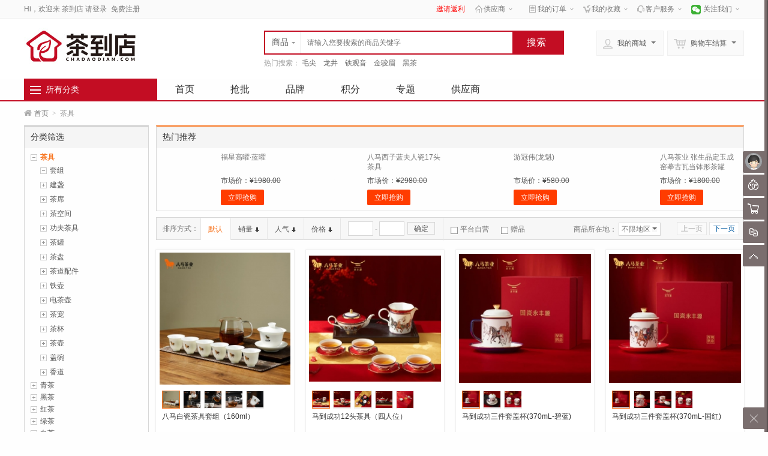

--- FILE ---
content_type: text/html; charset=UTF-8
request_url: http://www.chadaodian.cn/supplierPc/index.php?do=search&of=index&cate_id=1064&a_id=127
body_size: 28401
content:
<!doctype html>
<html lang="zh">
<head>
<meta http-equiv="Content-Type" content="text/html; charset=UTF-8">
<title>茶到店 - 茶具</title>
<meta name="renderer" content="webkit|ie-comp|ie-stand">
<meta name="keywords" content="茶到店" />
<meta name="description" content="茶到店" />
<style type="text/css">
body {
_behavior: url(http://www.chadaodian.cn/supplierPc/templates/default/css/csshover.htc);
}
</style>
<link rel="shortcut icon" href="http://www.chadaodian.cn/favicon.ico" />
<link href="http://www.chadaodian.cn/supplierPc/templates/default/css/base.css" rel="stylesheet" type="text/css">
<link href="http://www.chadaodian.cn/supplierPc/templates/default/css/home_header.css" rel="stylesheet" type="text/css">
<link href="http://www.chadaodian.cn/supplierPc/resource/font/font-awesome/css/font-awesome.min.css" rel="stylesheet" />
<!--[if IE 7]>
  <link rel="stylesheet" href="http://www.chadaodian.cn/supplierPc/resource/font/font-awesome/css/font-awesome-ie7.min.css">
<![endif]-->
<!-- HTML5 shim and Respond.js IE8 support of HTML5 elements and media queries -->
<!--[if lt IE 9]>
      <script src="http://www.chadaodian.cn/data/resource/js/html5shiv.js"></script>
      <script src="http://www.chadaodian.cn/data/resource/js/respond.min.js"></script>
<![endif]-->
<!--[if IE 6]>
<script src="http://www.chadaodian.cn/data/resource/js/IE6_PNG.js"></script>
<script>
DD_belatedPNG.fix('.pngFix');
</script>
<script>
// <![CDATA[
if((window.navigator.appName.toUpperCase().indexOf("MICROSOFT")>=0)&&(document.execCommand))
try{
document.execCommand("BackgroundImageCache", false, true);
   }
catch(e){}
// ]]>
</script>
<![endif]-->
<script>
var COOKIE_PRE = 'FB30_';var _CHARSET = 'utf-8';var SITEURL = 'http://www.chadaodian.cn/supplierPc';var SHOP_SITE_URL = 'http://www.chadaodian.cn/supplierPc';var RESOURCE_SITE_URL = 'http://www.chadaodian.cn/data/resource';var RESOURCE_SITE_URL = 'http://www.chadaodian.cn/data/resource';var SHOP_TEMPLATES_URL = 'http://www.chadaodian.cn/supplierPc/templates/default';
</script>
<script src="http://www.chadaodian.cn/data/resource/js/jquery.js"></script>
<script src="http://www.chadaodian.cn/data/resource/js/common.js" charset="utf-8"></script>
<script src="http://www.chadaodian.cn/data/resource/js/jquery-ui/jquery.ui.js"></script>
<script src="http://www.chadaodian.cn/data/resource/js/jquery.validation.min.js"></script>
<script src="http://www.chadaodian.cn/data/resource/js/jquery.masonry.js"></script>
<script src="http://www.chadaodian.cn/data/resource/js/dialog/dialog.js" id="dialog_js" charset="utf-8"></script>
<script type="text/javascript">
var PRICE_FORMAT = '&yen;%s';
$(function(){
	//首页左侧分类菜单
	$(".category ul.menu").find("li").each(
		function() {
			$(this).hover(
				function() {
				    var cat_id = $(this).attr("cat_id");
					var menu = $(this).find("div[cat_menu_id='"+cat_id+"']");
					menu.show();
					$(this).addClass("hover");					
					var menu_height = menu.height();
					if (menu_height < 60) menu.height(80);
					menu_height = menu.height();
					var li_top = $(this).position().top;
					$(menu).css("top",-li_top + 38);
				},
				function() {
					$(this).removeClass("hover");
				    var cat_id = $(this).attr("cat_id");
					$(this).find("div[cat_menu_id='"+cat_id+"']").hide();
				}
			);
		}
	);
	$(".head-user-menu dl").hover(function() {
		$(this).addClass("hover");
	},
	function() {
		$(this).removeClass("hover");
	});
	$('.head-user-menu .my-mall').mouseover(function(){// 最近浏览的商品
		load_history_information();
		$(this).unbind('mouseover');
	});
	$('.head-user-menu .my-cart').mouseover(function(){// 运行加载购物车
		load_cart_information();
		$(this).unbind('mouseover');
	});
	$('#button').click(function(){
	    if ($('#keyword').val() == '') {
		    return false;
	    }
	});
    });
</script>


</head>
<body>
<!-- PublicTopLayout Begin -->
<div id="append_parent"></div>
<div id="ajaxwaitid"></div>
<div id="vToolbar" class="nc-appbar">
  <div class="nc-appbar-tabs" id="appBarTabs">
        <div class="user TA_delay" nctype="a-barLoginBox">
      <div class="avatar TA"><img src="https://newcdd-upload-bucket.oss-cn-shenzhen.aliyuncs.com/shop/common/default_user_portrait.gif"/></div>
      <p class="TA">未登录</p>
    </div>
    <div class="user-login-box" nctype="barLoginBox" style="display:none;"> <i class="arrow"></i> <a href="javascript:void(0);" class="close-a" nctype="close-barLoginBox" title="关闭">X</a>
      <form id="login_form" method="post" action="index.php?do=login&of=login" onsubmit="ajaxpost('login_form', '', '', 'onerror')">
        <input type='hidden' name='formhash' value='EilvjBIbxoJKM8V8D-CZ-gIbb8ETOK7' />        <input type="hidden" name="form_submit" value="ok" />
        <input name="nchash" type="hidden" value="d1d5b81b" />
        <dl>
          <dt><strong>登录名</strong></dt>
          <dd>
            <input type="text" class="text" tabindex="1" autocomplete="off"  name="user_name" autofocus >
            <label></label>
          </dd>
        </dl>
        <dl>
          <dt><strong>登录密码</strong><a href="index.php?do=login&of=forget_password" target="_blank">忘记登录密码？</a></dt>
          <dd>
            <input tabindex="2" type="password" class="text" name="password" autocomplete="off">
            <label></label>
          </dd>
        </dl>
                <dl>
          <dt><strong>验证码</strong><a href="javascript:void(0)" class="ml5" onclick="javascript:document.getElementById('codeimage').src='http://www.chadaodian.cn/supplierPc/index.php?do=seccode&of=makecode&nchash=d1d5b81b&t=' + Math.random();">更换验证码</a></dt>
          <dd>
            <input tabindex="3" type="text" name="captcha" autocomplete="off" class="text w130" id="captcha2" maxlength="4" size="10" />
            <img src="" name="codeimage" border="0" id="codeimage" class="vt">
            <label></label>
          </dd>
        </dl>
                <div class="bottom">
          <input type="submit" class="submit" value="确认">
          <input type="hidden" value="" name="ref_url">
          <a href="index.php?do=login&of=register&ref_url=" target="_blank">注册新用户</a>
                    </div>
      </form>
    </div>
        <ul class="tools">
      <li><a href="javascript:void(0);" id="chat_show_user" class="chat TA_delay"><div class="tools_img TA"></div><span class="TA">聊天</span><i id="new_msg" class="new_msg" style="display:none;"></i></a></li>
            <li><a href="javascript:void(0);" id="rtoolbar_cart" class="cart TA_delay"><div class="tools_img TA"></div><span class="TA">购物车</span><i id="rtoobar_cart_count" class="new_msg" style="display:none;"></i></a></li>
                  <li><a href="javascript:void(0);" id="compare" class="compare TA_delay"><div class="tools_img TA"></div><span class="TA">对比</span></a></li>
            <li><a href="javascript:void(0);" id="gotop" class="gotop TA_delay"><div class="tools_img TA"></div><span class="TA">顶部</span></a></li>
    </ul>
    <div class="content-box" id="content-compare">
      <div class="top">
        <h3>商品对比</h3>
        <a href="javascript:void(0);" class="close" title="隐藏"></a></div>
      <div id="comparelist"></div>
    </div>
    <div class="content-box" id="content-cart">
      <div class="top">
        <h3>我的购物车</h3>
        <a href="javascript:void(0);" class="close" title="隐藏"></a></div>
      <div id="rtoolbar_cartlist"></div>
    </div>
    <a id="activator" href="javascript:void(0);" class="nc-appbar-hide TA"></a> </div>
  <div class="nc-hidebar" id="ncHideBar">
    <div class="nc-hidebar-bg">
            <div class="user-avatar"><img src="https://newcdd-upload-bucket.oss-cn-shenzhen.aliyuncs.com/shop/common/default_user_portrait.gif"/></div>
            <div class="frame"></div>
      <div class="show"></div>
    </div>
  </div>
</div>
<div class="public-top-layout w">
  <div class="topbar wrapper">
    <div class="user-entry">
            Hi，欢迎来 <a href="http://www.chadaodian.cn/supplierPc" title="首页" alt="首页">茶到店</a>
	  <a href="index.php?do=login&of=index">请登录</a></span> <span><a href="index.php?do=login&of=register">免费注册</a></span>
	            </div>
    <div class="quick-menu">
    <dl class="invite"><dt><a href="http://www.chadaodian.cn/index.php?do=invite"><span>邀请返利</span></a></dt></dl>
		<!--dl class="down_app">
        <dt><em class="ico_tel"></em><a href="http://www.chadaodian.cn/cddWap">手机移动端</a><i></i></dt>
                <dd>
       <div class="qrcode"><img src="https://newcdd-upload-bucket.oss-cn-shenzhen.aliyuncs.com/shop/common/mb_app.png"></div>
        <div class="hint">
          <h4>扫描二维码</h4>
          下载手机客户端</div>
        <div class="addurl">
                    <a href="http://www.chadaodian.cn/apk/apk.apk" target="_blank"><i class="icon-android"></i>Android</a>
                              <a href="http://v3.abc.com/v3.api" target="_blank"><i class="icon-apple"></i>iPhone</a>
                                  </div>
    </dd>      </dl-->
    	<dl>
        <dt><em class="ico_shop"></em><a href="http://www.chadaodian.cn/supplierPc/index.php?do=show_joinin&of=index" title="供应商管理">供应商</a><i></i></dt>
        <dd>
          <ul>
		    <li><a href="http://www.chadaodian.cn/supplierPc/index.php?do=show_joinin&of=index" title="供应商入驻">供应商入驻</a></li>
            <li><a href="http://www.chadaodian.cn/supplierPc/index.php?do=seller_login&of=show_login" target="_blank" title="登录供应商管理中心">供应商登录</a></li>
          </ul>
        </dd>
      </dl>
      <dl>
        <dt><em class="ico_order"></em><a href="http://www.chadaodian.cn/supplierPc/index.php?do=member_order">我的订单</a><i></i></dt>
        <dd>
          <ul>
            <li><a href="http://www.chadaodian.cn/supplierPc/index.php?do=member_order&state_type=state_new">待付款订单</a></li>
            <li><a href="http://www.chadaodian.cn/supplierPc/index.php?do=member_order&state_type=state_send">待确认收货</a></li>
            <li><a href="http://www.chadaodian.cn/supplierPc/index.php?do=member_order&state_type=state_noeval">待评价交易</a></li>
          </ul>
        </dd>
      </dl>
      <dl>
        <dt><em class="ico_store"></em><a href="http://www.chadaodian.cn/supplierPc/index.php?do=member_favorites&of=fglist">我的收藏</a><i></i></dt>
        <dd>
          <ul>
            <li><a href="http://www.chadaodian.cn/supplierPc/index.php?do=member_favorites&of=fglist">商品收藏</a></li>
            <li><a href="http://www.chadaodian.cn/supplierPc/index.php?do=member_favorites&of=fslist">店铺收藏</a></li>
          </ul>
        </dd>
      </dl>
      <dl>
        <dt><em class="ico_service"></em>客户服务<i></i></dt>
        <dd>
          <ul>
            <li><a href="http://www.chadaodian.cn/supplierPc/index.php?do=article&of=article&ac_id=2">帮助中心</a></li>
            <li><a href="http://www.chadaodian.cn/supplierPc/index.php?do=article&of=article&ac_id=5">售后服务</a></li>
            <li><a href="http://www.chadaodian.cn/supplierPc/index.php?do=article&of=article&ac_id=8">客服中心</a></li>
          </ul>
        </dd>
      </dl>
      	  <dl class="weixin">
        <dt>关注我们<i></i></dt>
        <dd>
          <h4>扫描二维码<br/>
            关注商城微信号</h4>
          <img src="https://newcdd-upload-bucket.oss-cn-shenzhen.aliyuncs.com/shop/common/05114660715928376.jpg" > </dd>
        </dl>
    </div>
  </div>
</div>
<script type="text/javascript">
//返回顶部
backTop=function (btnId){
	var btn=document.getElementById(btnId);
	var scrollTop = document.documentElement.scrollTop || document.body.scrollTop;
	window.onscroll=set;
	btn.onclick=function (){
		//btn.style.opacity="0.5";
		window.onscroll=null;
		this.timer=setInterval(function(){
		    scrollTop = document.documentElement.scrollTop || document.body.scrollTop;
			scrollTop-=Math.ceil(scrollTop*0.1);
			if(scrollTop==0) clearInterval(btn.timer,window.onscroll=set);
			if (document.documentElement.scrollTop > 0) document.documentElement.scrollTop=scrollTop;
			if (document.body.scrollTop > 0) document.body.scrollTop=scrollTop;
		},10);
	};
	function set(){
	    scrollTop = document.documentElement.scrollTop || document.body.scrollTop;
	    //btn.style.opacity=scrollTop?'1':"0.5";
	}
};
backTop('gotop');
//动画显示边条内容区域
$(function() {
	$(function() {
		$('#activator').click(function() {
			$('#content-cart').animate({'right': '-250px'});
			$('#content-compare').animate({'right': '-250px'});
			$('#vToolbar').animate({'right': '-60px'}, 300,
			function() {
				$('#ncHideBar').animate({'right': '59px'},	300);
			});
	        $('div[nctype^="bar"]').hide();
		});
		$('#ncHideBar').click(function() {
			$('#ncHideBar').animate({
				'right': '-86px'
			},
			300,
			function() {
				$('#content-cart').animate({'right': '-250px'});
				$('#content-compare').animate({'right': '-250px'});
				$('#vToolbar').animate({'right': '6px'},300);
			});
		});
	});
    $("#compare").click(function(){
    	if ($("#content-compare").css('right') == '-250px') {
 		   loadCompare(false);
 		   $('#content-cart').animate({'right': '-250px'});
  		   $("#content-compare").animate({right:'0px'});
    	} else {
    		$(".close").click();
    		$(".chat-list").css("display",'none');
        }
	});
    $("#rtoolbar_cart").click(function(){
        if ($("#content-cart").css('right') == '-250px') {
         	$('#content-compare').animate({'right': '-250px'});
    		$("#content-cart").animate({right:'0px'});
    		if (!$("#rtoolbar_cartlist").html()) {
    			$("#rtoolbar_cartlist").load('index.php?do=cart&of=ajax_load&type=html');
    		}
        } else {
        	$(".close").click();
        	$(".chat-list").css("display",'none');
        }
	});
	$(".close").click(function(){
		$(".content-box").animate({right:'-250px'});
      });

	$(".quick-menu dl").hover(function() {
		$(this).addClass("hover");
	},
	function() {
		$(this).removeClass("hover");
	});

    // 右侧bar用户信息
    $('div[nctype="a-barUserInfo"]').click(function(){
        $('div[nctype="barUserInfo"]').toggle();
    });
    // 右侧bar登录
    $('div[nctype="a-barLoginBox"]').click(function(){
        $('div[nctype="barLoginBox"]').toggle();
        document.getElementById('codeimage').src='http://www.chadaodian.cn/supplierPc/index.php?do=seccode&of=makecode&nchash=d1d5b81b&t=' + Math.random();
    });
    $('a[nctype="close-barLoginBox"]').click(function(){
        $('div[nctype="barLoginBox"]').toggle();
    });
    });
</script> 
<!-- PublicHeadLayout Begin -->
<!-- 顶部广告展开效果-->
<div class="wrapper" id="top-banner">
<a href="javascript:void(0);" title="关闭"></a>
</div>
<!-- 顶部广告展开效果-->
<div class="header-wrap">
  <header class="public-head-layout wrapper">
    <h1 class="site-logo"><a href="http://www.chadaodian.cn"><img src="https://newcdd-upload-bucket.oss-cn-shenzhen.aliyuncs.com/shop/common/05109159047506329.jpg" class="pngFix"></a></h1>
    <div class="site-ad">
            </div>
    <div class="head-search-bar">
        <div id="search">
          <ul class="tab">
            <li do="search" class="current"><span>商品</span><i class="arrow"></i></li>
            <li do="store_list"><span>店铺</span></li>
          </ul>
        </div>
      <form class="search-form" method="get" action="http://www.chadaodian.cn/supplierPc">
        <input type="hidden" value="search" id="search_act" name="do">
         <input placeholder="请输入您要搜索的商品关键字" name="keyword" id="keyword" type="text" class="input-text" value="" maxlength="60" x-webkit-speech lang="zh-CN" onwebkitspeechchange="foo()" x-webkit-grammar="builtin:search" />
        <input type="submit" id="button" value="搜索" class="input-submit">
      </form>
      <!--搜索关键字-->
      <div class="keyword">热门搜索：        <ul>
                    <li><a href="http://www.chadaodian.cn/supplierPc/index.php?do=search&of=index&keyword=%E6%AF%9B%E5%B0%96">毛尖</a></li>
                    <li><a href="http://www.chadaodian.cn/supplierPc/index.php?do=search&of=index&keyword=%E9%BE%99%E4%BA%95">龙井</a></li>
                    <li><a href="http://www.chadaodian.cn/supplierPc/index.php?do=search&of=index&keyword=%E9%93%81%E8%A7%82%E9%9F%B3">铁观音</a></li>
                    <li><a href="http://www.chadaodian.cn/supplierPc/index.php?do=search&of=index&keyword=%E9%87%91%E9%AA%8F%E7%9C%89">金骏眉</a></li>
                    <li><a href="http://www.chadaodian.cn/supplierPc/index.php?do=search&of=index&keyword=%E9%BB%91%E8%8C%B6">黑茶</a></li>
                  </ul>
      </div>

    </div>
    
    
    <div class="head-user-menu">
      <dl class="my-mall">
        <dt><span class="ico"></span>我的商城<i class="arrow"></i></dt>
        <dd>
          <div class="sub-title">
            <h4>                        
            </h4>
            <a href="http://www.chadaodian.cn/supplierPc/index.php?do=member&of=home" class="arrow">我的用户中心<i></i></a></div>
          <div class="user-centent-menu">
            <ul>
              <li><a href="http://www.chadaodian.cn/supplierPc/index.php?do=member_message&of=message">站内消息(<span>0</span>)</a></li>
              <li><a href="http://www.chadaodian.cn/supplierPc/index.php?do=member_order" class="arrow">我的订单<i></i></a></li>
              <li><a href="http://www.chadaodian.cn/supplierPc/index.php?do=member_consult&of=my_consult">咨询回复(<span id="member_consult">0</span>)</a></li>
              <li><a href="http://www.chadaodian.cn/supplierPc/index.php?do=member_favorites&of=fglist" class="arrow">我的收藏<i></i></a></li>
                            <li><a href="http://www.chadaodian.cn/supplierPc/index.php?do=member_voucher">代金券(<span id="member_voucher">0</span>)</a></li>
                                          <li><a href="http://www.chadaodian.cn/supplierPc/index.php?do=member_points" class="arrow">我的积分<i></i></a></li>
                          </ul>
          </div>
          <div class="browse-history">
            <div class="part-title">
              <h4>最近浏览的商品</h4>
              <span style="float:right;"><a href="http://www.chadaodian.cn/supplierPc/index.php?do=member_goodsbrowse&of=list">全部浏览历史</a></span>
            </div>
            <ul>
              <li class="no-goods"><img class="loading" src="http://www.chadaodian.cn/supplierPc/templates/default/images/loading.gif" /></li>
            </ul>
          </div>
        </dd>
      </dl>
      <dl class="my-cart">
                <dt><span class="ico"></span>购物车结算<i class="arrow"></i></dt>
        <dd>
          <div class="sub-title">
            <h4>最新加入的商品</h4>
          </div>
          <div class="incart-goods-box">
            <div class="incart-goods"> <img class="loading" src="http://www.chadaodian.cn/supplierPc/templates/default/images/loading.gif" /> </div>
          </div>
          <div class="checkout"> <span class="total-price">共<i>0</i>种商品</span><a href="http://www.chadaodian.cn/supplierPc/index.php?do=cart" class="btn-cart">结算购物车中的商品</a> </div>
        </dd>
      </dl>
    </div>
  </header>
</div>
<!-- PublicHeadLayout End -->

<!-- publicNavLayout Begin -->
<nav class="public-nav-layout">
  <div class="wrapper">
    <div class="all-category">
      <style>
.none_bg{background-color: Black;opacity: 0.6;height: 438px;position: absolute;top: 0;width: 222px;z-index: -1;}
.class-list{padding:20px;font-size:14px;}

.class-list .list-hd {line-height:36px;float:left;width:100%;border-bottom: 1px dotted #d5d5d5;padding:13px 0 8px 80px;position: relative;}
.class-list .list-hd a{ color: #787878; display: inline-block; margin: 0; padding: 0 10px; text-decoration: none;}
.class-list .list-hd a:hover{background-color: #e30000;color: White;}
.class-list .list-hd a:hover{text-decoration:none;}
.class-list .list-hd span {color: #e30000;display: block;font-size: 14px;font-weight: normal;height: 20px;left: 0; position: absolute; top: 14px; width: 81px;}
.class-list .list-hd span a{color:#f00;}
.class-list .list-hd span a:hover{color:#f00;background-color: #fff;}

</style>
<div class="title"> <i></i>
	<h3><a href="http://www.chadaodian.cn/supplierPc/index.php?do=category&of=index">所有分类</a></h3>
</div>
<div class="category">
	<ul class="menu">
		<div class="none_bg"></div>
							<li cat_id="1058" class="odd" >
				<div class="class">
					<span class="arrow"></span>
					<!---->
											<h4><a href="http://www.chadaodian.cn/supplierPc/index.php?do=search&of=index&cate_id=1058">青茶</a></h4>
										<span class="list">
																										<a href="http://www.chadaodian.cn/supplierPc/index.php?do=search&of=index&cate_id=1066">铁观音</a>
																											<a href="http://www.chadaodian.cn/supplierPc/index.php?do=search&of=index&cate_id=1067">大红袍</a>
																											<a href="http://www.chadaodian.cn/supplierPc/index.php?do=search&of=index&cate_id=1068">台湾乌龙</a>
																											<a href="http://www.chadaodian.cn/supplierPc/index.php?do=search&of=index&cate_id=1071">水仙</a>
																											<a href="http://www.chadaodian.cn/supplierPc/index.php?do=search&of=index&cate_id=1072">单枞</a>
																											<a href="http://www.chadaodian.cn/supplierPc/index.php?do=search&of=index&cate_id=1179">单丛</a>
																											<a href="http://www.chadaodian.cn/supplierPc/index.php?do=search&of=index&cate_id=1144">肉桂</a>
																											<a href="http://www.chadaodian.cn/supplierPc/index.php?do=search&of=index&cate_id=1156">东方美人</a>
																								</span>
				</div>
				<div class="sub-class" cat_menu_id="1058">
					<div class="sub-class-content">
						<div class="recommend-class">
													</div>
						
						<div class="class-list">
							<div class="list-hd">
								<span>
																			<a href="http://www.chadaodian.cn/supplierPc/index.php?do=search&of=index&cate_id=1058">青茶</a>
																	</span>
							
																							
																		<a href="http://www.chadaodian.cn/supplierPc/index.php?do=search&of=index&cate_id=1066">铁观音</a>
																								
																		<a href="http://www.chadaodian.cn/supplierPc/index.php?do=search&of=index&cate_id=1067">大红袍</a>
																								
																		<a href="http://www.chadaodian.cn/supplierPc/index.php?do=search&of=index&cate_id=1068">台湾乌龙</a>
																								
																		<a href="http://www.chadaodian.cn/supplierPc/index.php?do=search&of=index&cate_id=1071">水仙</a>
																								
																		<a href="http://www.chadaodian.cn/supplierPc/index.php?do=search&of=index&cate_id=1072">单枞</a>
																								
																		<a href="http://www.chadaodian.cn/supplierPc/index.php?do=search&of=index&cate_id=1179">单丛</a>
																								
																		<a href="http://www.chadaodian.cn/supplierPc/index.php?do=search&of=index&cate_id=1144">肉桂</a>
																								
																		<a href="http://www.chadaodian.cn/supplierPc/index.php?do=search&of=index&cate_id=1156">东方美人</a>
																																	
							</div>
														    																										<div class="list-hd">
										<span>
											<a href="http://www.chadaodian.cn/supplierPc/index.php?do=search&of=index&cate_id=1058">箱规格</a>
										</span>
										
																					<a href="http://www.chadaodian.cn/supplierPc/index.php?do=search&of=index&cate_id=1058&a_id=231">1盒/箱</a>
																					<a href="http://www.chadaodian.cn/supplierPc/index.php?do=search&of=index&cate_id=1058&a_id=192">2盒/箱</a>
																					<a href="http://www.chadaodian.cn/supplierPc/index.php?do=search&of=index&cate_id=1058&a_id=193">3盒/箱</a>
																					<a href="http://www.chadaodian.cn/supplierPc/index.php?do=search&of=index&cate_id=1058&a_id=194">4盒/箱</a>
																					<a href="http://www.chadaodian.cn/supplierPc/index.php?do=search&of=index&cate_id=1058&a_id=195">5盒/箱</a>
																					<a href="http://www.chadaodian.cn/supplierPc/index.php?do=search&of=index&cate_id=1058&a_id=196">6盒/箱</a>
																				
									</div>
								
																																			<div class="list-hd">
										<span>
											<a href="http://www.chadaodian.cn/supplierPc/index.php?do=search&of=index&cate_id=1058">季节</a>
										</span>
										
																					<a href="http://www.chadaodian.cn/supplierPc/index.php?do=search&of=index&cate_id=1058&a_id=36">春茶</a>
																					<a href="http://www.chadaodian.cn/supplierPc/index.php?do=search&of=index&cate_id=1058&a_id=62">秋茶</a>
																				
									</div>
								
																																			<div class="list-hd">
										<span>
											<a href="http://www.chadaodian.cn/supplierPc/index.php?do=search&of=index&cate_id=1058">包装</a>
										</span>
										
																					<a href="http://www.chadaodian.cn/supplierPc/index.php?do=search&of=index&cate_id=1058&a_id=37">单罐装</a>
																					<a href="http://www.chadaodian.cn/supplierPc/index.php?do=search&of=index&cate_id=1058&a_id=63">礼盒装</a>
																					<a href="http://www.chadaodian.cn/supplierPc/index.php?do=search&of=index&cate_id=1058&a_id=156">纸盒装</a>
																					<a href="http://www.chadaodian.cn/supplierPc/index.php?do=search&of=index&cate_id=1058&a_id=157">立袋装</a>
																					<a href="http://www.chadaodian.cn/supplierPc/index.php?do=search&of=index&cate_id=1058&a_id=158">散装</a>
																				
									</div>
								
																																			<div class="list-hd">
										<span>
											<a href="http://www.chadaodian.cn/supplierPc/index.php?do=search&of=index&cate_id=1058">口感</a>
										</span>
										
																					<a href="http://www.chadaodian.cn/supplierPc/index.php?do=search&of=index&cate_id=1058&a_id=35">清香型</a>
																					<a href="http://www.chadaodian.cn/supplierPc/index.php?do=search&of=index&cate_id=1058&a_id=59">浓香型</a>
																					<a href="http://www.chadaodian.cn/supplierPc/index.php?do=search&of=index&cate_id=1058&a_id=138">炭焙型</a>
																					<a href="http://www.chadaodian.cn/supplierPc/index.php?do=search&of=index&cate_id=1058&a_id=61">陈年铁观音</a>
																				
									</div>
								
																																			<div class="list-hd">
										<span>
											<a href="http://www.chadaodian.cn/supplierPc/index.php?do=search&of=index&cate_id=1058">价格区间</a>
										</span>
										
																					<a href="http://www.chadaodian.cn/supplierPc/index.php?do=search&of=index&cate_id=1058&a_id=38">￥1-99</a>
																					<a href="http://www.chadaodian.cn/supplierPc/index.php?do=search&of=index&cate_id=1058&a_id=64">￥100-299</a>
																					<a href="http://www.chadaodian.cn/supplierPc/index.php?do=search&of=index&cate_id=1058&a_id=65">￥300-699</a>
																					<a href="http://www.chadaodian.cn/supplierPc/index.php?do=search&of=index&cate_id=1058&a_id=68">￥700以上</a>
																				
									</div>
								
																															
							
							
							
							
							<!---->
							
							
							
							
							
							
							
						</div>
					</div>
					<div class="sub-class-right">
												<div class="brands-list">
							<ul>
																<li> <a href="http://www.chadaodian.cn/supplierPc/index.php?do=brand&of=list&brand=364" title="八马茶业"><img src="https://newcdd-upload-bucket.oss-cn-shenzhen.aliyuncs.com/shop/brand/05095663779445637_sm.png"/>								<span>八马茶业</span>
								</a></li>
																<li> <a href="http://www.chadaodian.cn/supplierPc/index.php?do=brand&of=list&brand=481" title="普秀"><img src="https://newcdd-upload-bucket.oss-cn-shenzhen.aliyuncs.com/shop/brand/05355653873215267_sm.jpg"/>								<span>普秀</span>
								</a></li>
															</ul>
						</div>
												<div class="adv-promotions">
												</div>
					</div>
				</div>
			</li>
					<li cat_id="1057" class="even" >
				<div class="class">
					<span class="arrow"></span>
					<!---->
											<h4><a href="http://www.chadaodian.cn/supplierPc/index.php?do=search&of=index&cate_id=1057">黑茶</a></h4>
										<span class="list">
																										<a href="http://www.chadaodian.cn/supplierPc/index.php?do=search&of=index&cate_id=1074">普洱茶</a>
																											<a href="http://www.chadaodian.cn/supplierPc/index.php?do=search&of=index&cate_id=1075">安化黑茶</a>
																											<a href="http://www.chadaodian.cn/supplierPc/index.php?do=search&of=index&cate_id=1076">陕西黑茶</a>
																											<a href="http://www.chadaodian.cn/supplierPc/index.php?do=search&of=index&cate_id=1136">六堡茶</a>
																								</span>
				</div>
				<div class="sub-class" cat_menu_id="1057">
					<div class="sub-class-content">
						<div class="recommend-class">
													</div>
						
						<div class="class-list">
							<div class="list-hd">
								<span>
																			<a href="http://www.chadaodian.cn/supplierPc/index.php?do=search&of=index&cate_id=1057">黑茶</a>
																	</span>
							
																							
																		<a href="http://www.chadaodian.cn/supplierPc/index.php?do=search&of=index&cate_id=1074">普洱茶</a>
																								
																		<a href="http://www.chadaodian.cn/supplierPc/index.php?do=search&of=index&cate_id=1075">安化黑茶</a>
																								
																		<a href="http://www.chadaodian.cn/supplierPc/index.php?do=search&of=index&cate_id=1076">陕西黑茶</a>
																								
																		<a href="http://www.chadaodian.cn/supplierPc/index.php?do=search&of=index&cate_id=1136">六堡茶</a>
																																	
							</div>
														    																										<div class="list-hd">
										<span>
											<a href="http://www.chadaodian.cn/supplierPc/index.php?do=search&of=index&cate_id=1057">箱规格</a>
										</span>
										
																					<a href="http://www.chadaodian.cn/supplierPc/index.php?do=search&of=index&cate_id=1057&a_id=363">1盒/箱</a>
																					<a href="http://www.chadaodian.cn/supplierPc/index.php?do=search&of=index&cate_id=1057&a_id=206">2盒/箱</a>
																					<a href="http://www.chadaodian.cn/supplierPc/index.php?do=search&of=index&cate_id=1057&a_id=207">3盒/箱</a>
																					<a href="http://www.chadaodian.cn/supplierPc/index.php?do=search&of=index&cate_id=1057&a_id=209">4筒/箱</a>
																					<a href="http://www.chadaodian.cn/supplierPc/index.php?do=search&of=index&cate_id=1057&a_id=405">4提/箱</a>
																					<a href="http://www.chadaodian.cn/supplierPc/index.php?do=search&of=index&cate_id=1057&a_id=423">4罐/箱</a>
																					<a href="http://www.chadaodian.cn/supplierPc/index.php?do=search&of=index&cate_id=1057&a_id=432">4盒/箱</a>
																					<a href="http://www.chadaodian.cn/supplierPc/index.php?do=search&of=index&cate_id=1057&a_id=210">5盒/箱</a>
																					<a href="http://www.chadaodian.cn/supplierPc/index.php?do=search&of=index&cate_id=1057&a_id=428">5饼/盒</a>
																				
									</div>
								
																																			<div class="list-hd">
										<span>
											<a href="http://www.chadaodian.cn/supplierPc/index.php?do=search&of=index&cate_id=1057">生熟</a>
										</span>
										
																					<a href="http://www.chadaodian.cn/supplierPc/index.php?do=search&of=index&cate_id=1057&a_id=71">生茶 </a>
																					<a href="http://www.chadaodian.cn/supplierPc/index.php?do=search&of=index&cate_id=1057&a_id=82">熟茶</a>
																				
									</div>
								
																																			<div class="list-hd">
										<span>
											<a href="http://www.chadaodian.cn/supplierPc/index.php?do=search&of=index&cate_id=1057">形状</a>
										</span>
										
																					<a href="http://www.chadaodian.cn/supplierPc/index.php?do=search&of=index&cate_id=1057&a_id=139">饼茶</a>
																					<a href="http://www.chadaodian.cn/supplierPc/index.php?do=search&of=index&cate_id=1057&a_id=140">砖茶</a>
																					<a href="http://www.chadaodian.cn/supplierPc/index.php?do=search&of=index&cate_id=1057&a_id=141">沱茶</a>
																					<a href="http://www.chadaodian.cn/supplierPc/index.php?do=search&of=index&cate_id=1057&a_id=142">散茶</a>
																				
									</div>
								
																																			<div class="list-hd">
										<span>
											<a href="http://www.chadaodian.cn/supplierPc/index.php?do=search&of=index&cate_id=1057">包装</a>
										</span>
										
																					<a href="http://www.chadaodian.cn/supplierPc/index.php?do=search&of=index&cate_id=1057&a_id=83">礼盒装</a>
																					<a href="http://www.chadaodian.cn/supplierPc/index.php?do=search&of=index&cate_id=1057&a_id=162">纸盒装</a>
																					<a href="http://www.chadaodian.cn/supplierPc/index.php?do=search&of=index&cate_id=1057&a_id=164">混合装</a>
																					<a href="http://www.chadaodian.cn/supplierPc/index.php?do=search&of=index&cate_id=1057&a_id=72">散装</a>
																					<a href="http://www.chadaodian.cn/supplierPc/index.php?do=search&of=index&cate_id=1057&a_id=163">单罐</a>
																				
									</div>
								
																																			<div class="list-hd">
										<span>
											<a href="http://www.chadaodian.cn/supplierPc/index.php?do=search&of=index&cate_id=1057">年份</a>
										</span>
										
																					<a href="http://www.chadaodian.cn/supplierPc/index.php?do=search&of=index&cate_id=1057&a_id=70">2002年及以前</a>
																					<a href="http://www.chadaodian.cn/supplierPc/index.php?do=search&of=index&cate_id=1057&a_id=74">2003年 </a>
																					<a href="http://www.chadaodian.cn/supplierPc/index.php?do=search&of=index&cate_id=1057&a_id=75">2006年 </a>
																					<a href="http://www.chadaodian.cn/supplierPc/index.php?do=search&of=index&cate_id=1057&a_id=76">2007年 </a>
																					<a href="http://www.chadaodian.cn/supplierPc/index.php?do=search&of=index&cate_id=1057&a_id=77">2008年 </a>
																					<a href="http://www.chadaodian.cn/supplierPc/index.php?do=search&of=index&cate_id=1057&a_id=78">2009年 </a>
																					<a href="http://www.chadaodian.cn/supplierPc/index.php?do=search&of=index&cate_id=1057&a_id=79">2010年 </a>
																					<a href="http://www.chadaodian.cn/supplierPc/index.php?do=search&of=index&cate_id=1057&a_id=80">2011年 </a>
																					<a href="http://www.chadaodian.cn/supplierPc/index.php?do=search&of=index&cate_id=1057&a_id=81">2012年及以后</a>
																				
									</div>
								
																																			<div class="list-hd">
										<span>
											<a href="http://www.chadaodian.cn/supplierPc/index.php?do=search&of=index&cate_id=1057">价格区间</a>
										</span>
										
																					<a href="http://www.chadaodian.cn/supplierPc/index.php?do=search&of=index&cate_id=1057&a_id=73">￥1-99</a>
																					<a href="http://www.chadaodian.cn/supplierPc/index.php?do=search&of=index&cate_id=1057&a_id=84">￥100-299</a>
																					<a href="http://www.chadaodian.cn/supplierPc/index.php?do=search&of=index&cate_id=1057&a_id=85">￥300-699</a>
																					<a href="http://www.chadaodian.cn/supplierPc/index.php?do=search&of=index&cate_id=1057&a_id=86">￥700以上</a>
																				
									</div>
								
																															
							
							
							
							
							<!---->
							
							
							
							
							
							
							
						</div>
					</div>
					<div class="sub-class-right">
												<div class="brands-list">
							<ul>
																<li> <a href="http://www.chadaodian.cn/supplierPc/index.php?do=brand&of=list&brand=448" title="七彩云南"><img src="https://newcdd-upload-bucket.oss-cn-shenzhen.aliyuncs.com/shop/brand/05098014479384863_sm.png"/>								<span>七彩云南</span>
								</a></li>
																<li> <a href="http://www.chadaodian.cn/supplierPc/index.php?do=brand&of=list&brand=454" title="勐库戎氏"><img src="https://newcdd-upload-bucket.oss-cn-shenzhen.aliyuncs.com/shop/brand/05098021656040386_sm.png"/>								<span>勐库戎氏</span>
								</a></li>
																<li> <a href="http://www.chadaodian.cn/supplierPc/index.php?do=brand&of=list&brand=477" title="老皮柑普"><img src="https://newcdd-upload-bucket.oss-cn-shenzhen.aliyuncs.com/shop/brand/05330410133910235_sm.jpg"/>								<span>老皮柑普</span>
								</a></li>
																<li> <a href="http://www.chadaodian.cn/supplierPc/index.php?do=brand&of=list&brand=478" title="下关沱茶"><img src="https://newcdd-upload-bucket.oss-cn-shenzhen.aliyuncs.com/shop/brand/05330570220176901_sm.jpg"/>								<span>下关沱茶</span>
								</a></li>
																<li> <a href="http://www.chadaodian.cn/supplierPc/index.php?do=brand&of=list&brand=447" title="中茶"><img src="https://newcdd-upload-bucket.oss-cn-shenzhen.aliyuncs.com/shop/brand/05098014586028688_sm.png"/>								<span>中茶</span>
								</a></li>
																<li> <a href="http://www.chadaodian.cn/supplierPc/index.php?do=brand&of=list&brand=481" title="普秀"><img src="https://newcdd-upload-bucket.oss-cn-shenzhen.aliyuncs.com/shop/brand/05355653873215267_sm.jpg"/>								<span>普秀</span>
								</a></li>
																<li> <a href="http://www.chadaodian.cn/supplierPc/index.php?do=brand&of=list&brand=480" title="龙马同庆号"><img src="https://newcdd-upload-bucket.oss-cn-shenzhen.aliyuncs.com/shop/brand/05333118622606153_sm.jpg"/>								<span>龙马同庆号</span>
								</a></li>
															</ul>
						</div>
												<div class="adv-promotions">
												</div>
					</div>
				</div>
			</li>
					<li cat_id="1059" class="odd" >
				<div class="class">
					<span class="arrow"></span>
					<!---->
											<h4><a href="http://www.chadaodian.cn/supplierPc/index.php?do=search&of=index&cate_id=1059">红茶</a></h4>
										<span class="list">
																										<a href="http://www.chadaodian.cn/supplierPc/index.php?do=search&of=index&cate_id=1166">宽夫红茶</a>
																											<a href="http://www.chadaodian.cn/supplierPc/index.php?do=search&of=index&cate_id=1077">金骏眉</a>
																											<a href="http://www.chadaodian.cn/supplierPc/index.php?do=search&of=index&cate_id=1078">正山小种</a>
																											<a href="http://www.chadaodian.cn/supplierPc/index.php?do=search&of=index&cate_id=1079">祁门红茶</a>
																											<a href="http://www.chadaodian.cn/supplierPc/index.php?do=search&of=index&cate_id=1080">云南滇红</a>
																											<a href="http://www.chadaodian.cn/supplierPc/index.php?do=search&of=index&cate_id=1081">政和工夫</a>
																											<a href="http://www.chadaodian.cn/supplierPc/index.php?do=search&of=index&cate_id=1082">锡兰红茶</a>
																											<a href="http://www.chadaodian.cn/supplierPc/index.php?do=search&of=index&cate_id=1083">信阳红</a>
																											<a href="http://www.chadaodian.cn/supplierPc/index.php?do=search&of=index&cate_id=1084">川红工夫</a>
																											<a href="http://www.chadaodian.cn/supplierPc/index.php?do=search&of=index&cate_id=1085">白琳工夫</a>
																											<a href="http://www.chadaodian.cn/supplierPc/index.php?do=search&of=index&cate_id=1087">湖红工夫</a>
																											<a href="http://www.chadaodian.cn/supplierPc/index.php?do=search&of=index&cate_id=1088">坦洋工夫</a>
																											<a href="http://www.chadaodian.cn/supplierPc/index.php?do=search&of=index&cate_id=1149">工夫红茶</a>
																											<a href="http://www.chadaodian.cn/supplierPc/index.php?do=search&of=index&cate_id=1153">宋茗红茶</a>
																											<a href="http://www.chadaodian.cn/supplierPc/index.php?do=search&of=index&cate_id=1167">利川红茶</a>
																											<a href="http://www.chadaodian.cn/supplierPc/index.php?do=search&of=index&cate_id=1178">其它红茶</a>
																								</span>
				</div>
				<div class="sub-class" cat_menu_id="1059">
					<div class="sub-class-content">
						<div class="recommend-class">
													</div>
						
						<div class="class-list">
							<div class="list-hd">
								<span>
																			<a href="http://www.chadaodian.cn/supplierPc/index.php?do=search&of=index&cate_id=1059">红茶</a>
																	</span>
							
																							
																		<a href="http://www.chadaodian.cn/supplierPc/index.php?do=search&of=index&cate_id=1166">宽夫红茶</a>
																								
																		<a href="http://www.chadaodian.cn/supplierPc/index.php?do=search&of=index&cate_id=1077">金骏眉</a>
																								
																		<a href="http://www.chadaodian.cn/supplierPc/index.php?do=search&of=index&cate_id=1078">正山小种</a>
																								
																		<a href="http://www.chadaodian.cn/supplierPc/index.php?do=search&of=index&cate_id=1079">祁门红茶</a>
																								
																		<a href="http://www.chadaodian.cn/supplierPc/index.php?do=search&of=index&cate_id=1080">云南滇红</a>
																								
																		<a href="http://www.chadaodian.cn/supplierPc/index.php?do=search&of=index&cate_id=1081">政和工夫</a>
																								
																		<a href="http://www.chadaodian.cn/supplierPc/index.php?do=search&of=index&cate_id=1082">锡兰红茶</a>
																								
																		<a href="http://www.chadaodian.cn/supplierPc/index.php?do=search&of=index&cate_id=1083">信阳红</a>
																								
																		<a href="http://www.chadaodian.cn/supplierPc/index.php?do=search&of=index&cate_id=1084">川红工夫</a>
																								
																		<a href="http://www.chadaodian.cn/supplierPc/index.php?do=search&of=index&cate_id=1085">白琳工夫</a>
																								
																		<a href="http://www.chadaodian.cn/supplierPc/index.php?do=search&of=index&cate_id=1087">湖红工夫</a>
																								
																		<a href="http://www.chadaodian.cn/supplierPc/index.php?do=search&of=index&cate_id=1088">坦洋工夫</a>
																								
																		<a href="http://www.chadaodian.cn/supplierPc/index.php?do=search&of=index&cate_id=1149">工夫红茶</a>
																								
																		<a href="http://www.chadaodian.cn/supplierPc/index.php?do=search&of=index&cate_id=1153">宋茗红茶</a>
																								
																		<a href="http://www.chadaodian.cn/supplierPc/index.php?do=search&of=index&cate_id=1167">利川红茶</a>
																								
																		<a href="http://www.chadaodian.cn/supplierPc/index.php?do=search&of=index&cate_id=1178">其它红茶</a>
																																	
							</div>
														    																										<div class="list-hd">
										<span>
											<a href="http://www.chadaodian.cn/supplierPc/index.php?do=search&of=index&cate_id=1059">箱规格</a>
										</span>
										
																					<a href="http://www.chadaodian.cn/supplierPc/index.php?do=search&of=index&cate_id=1059&a_id=216">2盒/箱</a>
																					<a href="http://www.chadaodian.cn/supplierPc/index.php?do=search&of=index&cate_id=1059&a_id=436">3盒/箱</a>
																					<a href="http://www.chadaodian.cn/supplierPc/index.php?do=search&of=index&cate_id=1059&a_id=495">1盒/箱</a>
																					<a href="http://www.chadaodian.cn/supplierPc/index.php?do=search&of=index&cate_id=1059&a_id=217">4盒/箱</a>
																					<a href="http://www.chadaodian.cn/supplierPc/index.php?do=search&of=index&cate_id=1059&a_id=361">5盒/箱</a>
																					<a href="http://www.chadaodian.cn/supplierPc/index.php?do=search&of=index&cate_id=1059&a_id=218">6盒/箱</a>
																					<a href="http://www.chadaodian.cn/supplierPc/index.php?do=search&of=index&cate_id=1059&a_id=219">8盒/箱</a>
																					<a href="http://www.chadaodian.cn/supplierPc/index.php?do=search&of=index&cate_id=1059&a_id=345">10盒/箱</a>
																				
									</div>
								
																																			<div class="list-hd">
										<span>
											<a href="http://www.chadaodian.cn/supplierPc/index.php?do=search&of=index&cate_id=1059">包装</a>
										</span>
										
																					<a href="http://www.chadaodian.cn/supplierPc/index.php?do=search&of=index&cate_id=1059&a_id=181">散装</a>
																					<a href="http://www.chadaodian.cn/supplierPc/index.php?do=search&of=index&cate_id=1059&a_id=182">礼盒装</a>
																					<a href="http://www.chadaodian.cn/supplierPc/index.php?do=search&of=index&cate_id=1059&a_id=183">纸盒装</a>
																					<a href="http://www.chadaodian.cn/supplierPc/index.php?do=search&of=index&cate_id=1059&a_id=184">混合装</a>
																					<a href="http://www.chadaodian.cn/supplierPc/index.php?do=search&of=index&cate_id=1059&a_id=185">单罐</a>
																				
									</div>
								
																																			<div class="list-hd">
										<span>
											<a href="http://www.chadaodian.cn/supplierPc/index.php?do=search&of=index&cate_id=1059">季节</a>
										</span>
										
																					<a href="http://www.chadaodian.cn/supplierPc/index.php?do=search&of=index&cate_id=1059&a_id=87">春茶</a>
																					<a href="http://www.chadaodian.cn/supplierPc/index.php?do=search&of=index&cate_id=1059&a_id=88">秋茶</a>
																				
									</div>
								
																																			<div class="list-hd">
										<span>
											<a href="http://www.chadaodian.cn/supplierPc/index.php?do=search&of=index&cate_id=1059">价格区间</a>
										</span>
										
																					<a href="http://www.chadaodian.cn/supplierPc/index.php?do=search&of=index&cate_id=1059&a_id=177">￥1-99</a>
																					<a href="http://www.chadaodian.cn/supplierPc/index.php?do=search&of=index&cate_id=1059&a_id=178">￥100-299</a>
																					<a href="http://www.chadaodian.cn/supplierPc/index.php?do=search&of=index&cate_id=1059&a_id=179">￥300-699</a>
																					<a href="http://www.chadaodian.cn/supplierPc/index.php?do=search&of=index&cate_id=1059&a_id=180">￥700以上</a>
																				
									</div>
								
																															
							
							
							
							
							<!---->
							
							
							
							
							
							
							
						</div>
					</div>
					<div class="sub-class-right">
												<div class="adv-promotions">
												</div>
					</div>
				</div>
			</li>
					<li cat_id="1060" class="even" >
				<div class="class">
					<span class="arrow"></span>
					<!---->
											<h4><a href="http://www.chadaodian.cn/supplierPc/index.php?do=search&of=index&cate_id=1060">绿茶</a></h4>
										<span class="list">
																										<a href="http://www.chadaodian.cn/supplierPc/index.php?do=search&of=index&cate_id=1091">龙井</a>
																											<a href="http://www.chadaodian.cn/supplierPc/index.php?do=search&of=index&cate_id=1092">碧螺春</a>
																											<a href="http://www.chadaodian.cn/supplierPc/index.php?do=search&of=index&cate_id=1093">黄山毛峰</a>
																											<a href="http://www.chadaodian.cn/supplierPc/index.php?do=search&of=index&cate_id=1094">六安瓜片</a>
																											<a href="http://www.chadaodian.cn/supplierPc/index.php?do=search&of=index&cate_id=1095">太平猴魁</a>
																											<a href="http://www.chadaodian.cn/supplierPc/index.php?do=search&of=index&cate_id=1096">安吉白茶</a>
																											<a href="http://www.chadaodian.cn/supplierPc/index.php?do=search&of=index&cate_id=1097">信阳毛尖</a>
																											<a href="http://www.chadaodian.cn/supplierPc/index.php?do=search&of=index&cate_id=1098">柯坦翠芽</a>
																											<a href="http://www.chadaodian.cn/supplierPc/index.php?do=search&of=index&cate_id=1099">塔泉云雾</a>
																											<a href="http://www.chadaodian.cn/supplierPc/index.php?do=search&of=index&cate_id=1100">青城雪芽</a>
																											<a href="http://www.chadaodian.cn/supplierPc/index.php?do=search&of=index&cate_id=1101">恩施玉露</a>
																											<a href="http://www.chadaodian.cn/supplierPc/index.php?do=search&of=index&cate_id=1102">开化龙顶</a>
																											<a href="http://www.chadaodian.cn/supplierPc/index.php?do=search&of=index&cate_id=1148">峨眉雪芽</a>
																											<a href="http://www.chadaodian.cn/supplierPc/index.php?do=search&of=index&cate_id=1154">雨前绿茶</a>
																											<a href="http://www.chadaodian.cn/supplierPc/index.php?do=search&of=index&cate_id=1176">都匀毛尖</a>
																								</span>
				</div>
				<div class="sub-class" cat_menu_id="1060">
					<div class="sub-class-content">
						<div class="recommend-class">
													</div>
						
						<div class="class-list">
							<div class="list-hd">
								<span>
																			<a href="http://www.chadaodian.cn/supplierPc/index.php?do=search&of=index&cate_id=1060">绿茶</a>
																	</span>
							
																							
																		<a href="http://www.chadaodian.cn/supplierPc/index.php?do=search&of=index&cate_id=1091">龙井</a>
																								
																		<a href="http://www.chadaodian.cn/supplierPc/index.php?do=search&of=index&cate_id=1092">碧螺春</a>
																								
																		<a href="http://www.chadaodian.cn/supplierPc/index.php?do=search&of=index&cate_id=1093">黄山毛峰</a>
																								
																		<a href="http://www.chadaodian.cn/supplierPc/index.php?do=search&of=index&cate_id=1094">六安瓜片</a>
																								
																		<a href="http://www.chadaodian.cn/supplierPc/index.php?do=search&of=index&cate_id=1095">太平猴魁</a>
																								
																		<a href="http://www.chadaodian.cn/supplierPc/index.php?do=search&of=index&cate_id=1096">安吉白茶</a>
																								
																		<a href="http://www.chadaodian.cn/supplierPc/index.php?do=search&of=index&cate_id=1097">信阳毛尖</a>
																								
																		<a href="http://www.chadaodian.cn/supplierPc/index.php?do=search&of=index&cate_id=1098">柯坦翠芽</a>
																								
																		<a href="http://www.chadaodian.cn/supplierPc/index.php?do=search&of=index&cate_id=1099">塔泉云雾</a>
																								
																		<a href="http://www.chadaodian.cn/supplierPc/index.php?do=search&of=index&cate_id=1100">青城雪芽</a>
																								
																		<a href="http://www.chadaodian.cn/supplierPc/index.php?do=search&of=index&cate_id=1101">恩施玉露</a>
																								
																		<a href="http://www.chadaodian.cn/supplierPc/index.php?do=search&of=index&cate_id=1102">开化龙顶</a>
																								
																		<a href="http://www.chadaodian.cn/supplierPc/index.php?do=search&of=index&cate_id=1148">峨眉雪芽</a>
																								
																		<a href="http://www.chadaodian.cn/supplierPc/index.php?do=search&of=index&cate_id=1154">雨前绿茶</a>
																								
																		<a href="http://www.chadaodian.cn/supplierPc/index.php?do=search&of=index&cate_id=1176">都匀毛尖</a>
																																	
							</div>
														    																										<div class="list-hd">
										<span>
											<a href="http://www.chadaodian.cn/supplierPc/index.php?do=search&of=index&cate_id=1060">箱规格</a>
										</span>
										
																					<a href="http://www.chadaodian.cn/supplierPc/index.php?do=search&of=index&cate_id=1060&a_id=369">2盒/箱</a>
																					<a href="http://www.chadaodian.cn/supplierPc/index.php?do=search&of=index&cate_id=1060&a_id=469">3盒/箱</a>
																					<a href="http://www.chadaodian.cn/supplierPc/index.php?do=search&of=index&cate_id=1060&a_id=223">4盒/箱</a>
																					<a href="http://www.chadaodian.cn/supplierPc/index.php?do=search&of=index&cate_id=1060&a_id=331">5盒/箱</a>
																				
									</div>
								
																																			<div class="list-hd">
										<span>
											<a href="http://www.chadaodian.cn/supplierPc/index.php?do=search&of=index&cate_id=1060">包装</a>
										</span>
										
																					<a href="http://www.chadaodian.cn/supplierPc/index.php?do=search&of=index&cate_id=1060&a_id=98">礼盒装</a>
																					<a href="http://www.chadaodian.cn/supplierPc/index.php?do=search&of=index&cate_id=1060&a_id=168">纸盒装</a>
																					<a href="http://www.chadaodian.cn/supplierPc/index.php?do=search&of=index&cate_id=1060&a_id=169">混合装</a>
																					<a href="http://www.chadaodian.cn/supplierPc/index.php?do=search&of=index&cate_id=1060&a_id=97">散装</a>
																					<a href="http://www.chadaodian.cn/supplierPc/index.php?do=search&of=index&cate_id=1060&a_id=170">单罐</a>
																					<a href="http://www.chadaodian.cn/supplierPc/index.php?do=search&of=index&cate_id=1060&a_id=372">袋装</a>
																				
									</div>
								
																																			<div class="list-hd">
										<span>
											<a href="http://www.chadaodian.cn/supplierPc/index.php?do=search&of=index&cate_id=1060">季节</a>
										</span>
										
																					<a href="http://www.chadaodian.cn/supplierPc/index.php?do=search&of=index&cate_id=1060&a_id=95">清明前</a>
																					<a href="http://www.chadaodian.cn/supplierPc/index.php?do=search&of=index&cate_id=1060&a_id=186">清明后</a>
																					<a href="http://www.chadaodian.cn/supplierPc/index.php?do=search&of=index&cate_id=1060&a_id=96">谷雨前</a>
																					<a href="http://www.chadaodian.cn/supplierPc/index.php?do=search&of=index&cate_id=1060&a_id=143">谷雨后</a>
																				
									</div>
								
																																			<div class="list-hd">
										<span>
											<a href="http://www.chadaodian.cn/supplierPc/index.php?do=search&of=index&cate_id=1060">价格区间</a>
										</span>
										
																					<a href="http://www.chadaodian.cn/supplierPc/index.php?do=search&of=index&cate_id=1060&a_id=99">￥1-99</a>
																					<a href="http://www.chadaodian.cn/supplierPc/index.php?do=search&of=index&cate_id=1060&a_id=100">￥100-299</a>
																					<a href="http://www.chadaodian.cn/supplierPc/index.php?do=search&of=index&cate_id=1060&a_id=101">￥300-699</a>
																					<a href="http://www.chadaodian.cn/supplierPc/index.php?do=search&of=index&cate_id=1060&a_id=102">￥700以上</a>
																				
									</div>
								
																															
							
							
							
							
							<!---->
							
							
							
							
							
							
							
						</div>
					</div>
					<div class="sub-class-right">
												<div class="brands-list">
							<ul>
																<li> <a href="http://www.chadaodian.cn/supplierPc/index.php?do=brand&of=list&brand=364" title="八马茶业"><img src="https://newcdd-upload-bucket.oss-cn-shenzhen.aliyuncs.com/shop/brand/05095663779445637_sm.png"/>								<span>八马茶业</span>
								</a></li>
															</ul>
						</div>
												<div class="adv-promotions">
												</div>
					</div>
				</div>
			</li>
					<li cat_id="1061" class="odd" >
				<div class="class">
					<span class="arrow"></span>
					<!---->
											<h4><a href="http://www.chadaodian.cn/supplierPc/index.php?do=search&of=index&cate_id=1061">白茶</a></h4>
										<span class="list">
																										<a href="http://www.chadaodian.cn/supplierPc/index.php?do=search&of=index&cate_id=1103">福鼎白茶</a>
																								</span>
				</div>
				<div class="sub-class" cat_menu_id="1061">
					<div class="sub-class-content">
						<div class="recommend-class">
													</div>
						
						<div class="class-list">
							<div class="list-hd">
								<span>
																			<a href="http://www.chadaodian.cn/supplierPc/index.php?do=search&of=index&cate_id=1061">白茶</a>
																	</span>
							
																							
																		<a href="http://www.chadaodian.cn/supplierPc/index.php?do=search&of=index&cate_id=1103">福鼎白茶</a>
																																	
							</div>
														    																										<div class="list-hd">
										<span>
											<a href="http://www.chadaodian.cn/supplierPc/index.php?do=search&of=index&cate_id=1061">箱规格</a>
										</span>
										
																					<a href="http://www.chadaodian.cn/supplierPc/index.php?do=search&of=index&cate_id=1061&a_id=424">1盒/箱</a>
																					<a href="http://www.chadaodian.cn/supplierPc/index.php?do=search&of=index&cate_id=1061&a_id=435">1提/箱</a>
																					<a href="http://www.chadaodian.cn/supplierPc/index.php?do=search&of=index&cate_id=1061&a_id=336">2盒/箱</a>
																					<a href="http://www.chadaodian.cn/supplierPc/index.php?do=search&of=index&cate_id=1061&a_id=456">350克/5饼×2盒/箱</a>
																					<a href="http://www.chadaodian.cn/supplierPc/index.php?do=search&of=index&cate_id=1061&a_id=492">3盒/箱</a>
																					<a href="http://www.chadaodian.cn/supplierPc/index.php?do=search&of=index&cate_id=1061&a_id=337">4盒/箱</a>
																					<a href="http://www.chadaodian.cn/supplierPc/index.php?do=search&of=index&cate_id=1061&a_id=247">5盒/箱</a>
																					<a href="http://www.chadaodian.cn/supplierPc/index.php?do=search&of=index&cate_id=1061&a_id=430">5饼/提/箱</a>
																				
									</div>
								
																																			<div class="list-hd">
										<span>
											<a href="http://www.chadaodian.cn/supplierPc/index.php?do=search&of=index&cate_id=1061">等级</a>
										</span>
										
																					<a href="http://www.chadaodian.cn/supplierPc/index.php?do=search&of=index&cate_id=1061&a_id=149">白毫银针</a>
																					<a href="http://www.chadaodian.cn/supplierPc/index.php?do=search&of=index&cate_id=1061&a_id=150">白牡丹</a>
																					<a href="http://www.chadaodian.cn/supplierPc/index.php?do=search&of=index&cate_id=1061&a_id=151">寿眉</a>
																					<a href="http://www.chadaodian.cn/supplierPc/index.php?do=search&of=index&cate_id=1061&a_id=152">贡眉</a>
																				
									</div>
								
																																			<div class="list-hd">
										<span>
											<a href="http://www.chadaodian.cn/supplierPc/index.php?do=search&of=index&cate_id=1061">包装</a>
										</span>
										
																					<a href="http://www.chadaodian.cn/supplierPc/index.php?do=search&of=index&cate_id=1061&a_id=104">礼盒装</a>
																					<a href="http://www.chadaodian.cn/supplierPc/index.php?do=search&of=index&cate_id=1061&a_id=159">纸盒装</a>
																					<a href="http://www.chadaodian.cn/supplierPc/index.php?do=search&of=index&cate_id=1061&a_id=160">混合装</a>
																					<a href="http://www.chadaodian.cn/supplierPc/index.php?do=search&of=index&cate_id=1061&a_id=103">散装</a>
																					<a href="http://www.chadaodian.cn/supplierPc/index.php?do=search&of=index&cate_id=1061&a_id=161">单罐</a>
																				
									</div>
								
																																			<div class="list-hd">
										<span>
											<a href="http://www.chadaodian.cn/supplierPc/index.php?do=search&of=index&cate_id=1061">年份</a>
										</span>
										
																					<a href="http://www.chadaodian.cn/supplierPc/index.php?do=search&of=index&cate_id=1061&a_id=144">1年</a>
																					<a href="http://www.chadaodian.cn/supplierPc/index.php?do=search&of=index&cate_id=1061&a_id=145">3年</a>
																					<a href="http://www.chadaodian.cn/supplierPc/index.php?do=search&of=index&cate_id=1061&a_id=146">5年</a>
																					<a href="http://www.chadaodian.cn/supplierPc/index.php?do=search&of=index&cate_id=1061&a_id=147">7年</a>
																					<a href="http://www.chadaodian.cn/supplierPc/index.php?do=search&of=index&cate_id=1061&a_id=148">其它</a>
																				
									</div>
								
																																			<div class="list-hd">
										<span>
											<a href="http://www.chadaodian.cn/supplierPc/index.php?do=search&of=index&cate_id=1061">价格区间</a>
										</span>
										
																					<a href="http://www.chadaodian.cn/supplierPc/index.php?do=search&of=index&cate_id=1061&a_id=105">￥1-99</a>
																					<a href="http://www.chadaodian.cn/supplierPc/index.php?do=search&of=index&cate_id=1061&a_id=106">￥100-299</a>
																					<a href="http://www.chadaodian.cn/supplierPc/index.php?do=search&of=index&cate_id=1061&a_id=107">￥300-699</a>
																					<a href="http://www.chadaodian.cn/supplierPc/index.php?do=search&of=index&cate_id=1061&a_id=108">￥700以上</a>
																				
									</div>
								
																															
							
							
							
							
							<!---->
							
							
							
							
							
							
							
						</div>
					</div>
					<div class="sub-class-right">
												<div class="adv-promotions">
												</div>
					</div>
				</div>
			</li>
					<li cat_id="1062" class="even" >
				<div class="class">
					<span class="arrow"></span>
					<!---->
											<h4><a href="http://www.chadaodian.cn/supplierPc/index.php?do=search&of=index&cate_id=1062">黄茶</a></h4>
										<span class="list">
																										<a href="http://www.chadaodian.cn/supplierPc/index.php?do=search&of=index&cate_id=1170">其他黄茶</a>
																											<a href="http://www.chadaodian.cn/supplierPc/index.php?do=search&of=index&cate_id=1109">君山银针</a>
																											<a href="http://www.chadaodian.cn/supplierPc/index.php?do=search&of=index&cate_id=1110">霍山黄芽</a>
																								</span>
				</div>
				<div class="sub-class" cat_menu_id="1062">
					<div class="sub-class-content">
						<div class="recommend-class">
													</div>
						
						<div class="class-list">
							<div class="list-hd">
								<span>
																			<a href="http://www.chadaodian.cn/supplierPc/index.php?do=search&of=index&cate_id=1062">黄茶</a>
																	</span>
							
																							
																		<a href="http://www.chadaodian.cn/supplierPc/index.php?do=search&of=index&cate_id=1170">其他黄茶</a>
																								
																		<a href="http://www.chadaodian.cn/supplierPc/index.php?do=search&of=index&cate_id=1109">君山银针</a>
																								
																		<a href="http://www.chadaodian.cn/supplierPc/index.php?do=search&of=index&cate_id=1110">霍山黄芽</a>
																																	
							</div>
														    																										<div class="list-hd">
										<span>
											<a href="http://www.chadaodian.cn/supplierPc/index.php?do=search&of=index&cate_id=1062">箱规格</a>
										</span>
										
																					<a href="http://www.chadaodian.cn/supplierPc/index.php?do=search&of=index&cate_id=1062&a_id=254">1盒/箱</a>
																					<a href="http://www.chadaodian.cn/supplierPc/index.php?do=search&of=index&cate_id=1062&a_id=255">2盒/箱</a>
																					<a href="http://www.chadaodian.cn/supplierPc/index.php?do=search&of=index&cate_id=1062&a_id=256">3盒/箱</a>
																					<a href="http://www.chadaodian.cn/supplierPc/index.php?do=search&of=index&cate_id=1062&a_id=257">4盒/箱</a>
																					<a href="http://www.chadaodian.cn/supplierPc/index.php?do=search&of=index&cate_id=1062&a_id=258">5盒/箱</a>
																					<a href="http://www.chadaodian.cn/supplierPc/index.php?do=search&of=index&cate_id=1062&a_id=259">6盒/箱</a>
																					<a href="http://www.chadaodian.cn/supplierPc/index.php?do=search&of=index&cate_id=1062&a_id=260">8盒/箱</a>
																					<a href="http://www.chadaodian.cn/supplierPc/index.php?do=search&of=index&cate_id=1062&a_id=261">9盒/箱</a>
																					<a href="http://www.chadaodian.cn/supplierPc/index.php?do=search&of=index&cate_id=1062&a_id=262">12盒/箱</a>
																				
									</div>
								
																																			<div class="list-hd">
										<span>
											<a href="http://www.chadaodian.cn/supplierPc/index.php?do=search&of=index&cate_id=1062">包装</a>
										</span>
										
																					<a href="http://www.chadaodian.cn/supplierPc/index.php?do=search&of=index&cate_id=1062&a_id=110">礼盒装</a>
																					<a href="http://www.chadaodian.cn/supplierPc/index.php?do=search&of=index&cate_id=1062&a_id=171">纸盒装</a>
																					<a href="http://www.chadaodian.cn/supplierPc/index.php?do=search&of=index&cate_id=1062&a_id=172">混合装</a>
																					<a href="http://www.chadaodian.cn/supplierPc/index.php?do=search&of=index&cate_id=1062&a_id=109">散装</a>
																					<a href="http://www.chadaodian.cn/supplierPc/index.php?do=search&of=index&cate_id=1062&a_id=173">单罐</a>
																				
									</div>
								
																																			<div class="list-hd">
										<span>
											<a href="http://www.chadaodian.cn/supplierPc/index.php?do=search&of=index&cate_id=1062">价格区间</a>
										</span>
										
																					<a href="http://www.chadaodian.cn/supplierPc/index.php?do=search&of=index&cate_id=1062&a_id=111">￥1-99</a>
																					<a href="http://www.chadaodian.cn/supplierPc/index.php?do=search&of=index&cate_id=1062&a_id=112">￥100-299</a>
																					<a href="http://www.chadaodian.cn/supplierPc/index.php?do=search&of=index&cate_id=1062&a_id=113">￥300-699</a>
																					<a href="http://www.chadaodian.cn/supplierPc/index.php?do=search&of=index&cate_id=1062&a_id=114">￥700以上</a>
																				
									</div>
								
																															
							
							
							
							
							<!---->
							
							
							
							
							
							
							
						</div>
					</div>
					<div class="sub-class-right">
												<div class="adv-promotions">
												</div>
					</div>
				</div>
			</li>
					<li cat_id="1063" class="odd" >
				<div class="class">
					<span class="arrow"></span>
					<!---->
											<h4><a href="http://www.chadaodian.cn/supplierPc/index.php?do=search&of=index&cate_id=1063">花草茶</a></h4>
										<span class="list">
																										<a href="http://www.chadaodian.cn/supplierPc/index.php?do=search&of=index&cate_id=1152">黄山贡菊</a>
																											<a href="http://www.chadaodian.cn/supplierPc/index.php?do=search&of=index&cate_id=1135">胎菊</a>
																											<a href="http://www.chadaodian.cn/supplierPc/index.php?do=search&of=index&cate_id=1111">昆仑雪菊</a>
																											<a href="http://www.chadaodian.cn/supplierPc/index.php?do=search&of=index&cate_id=1119">茉莉花茶</a>
																											<a href="http://www.chadaodian.cn/supplierPc/index.php?do=search&of=index&cate_id=1118">玫瑰花茶</a>
																											<a href="http://www.chadaodian.cn/supplierPc/index.php?do=search&of=index&cate_id=1113">苦荞茶</a>
																											<a href="http://www.chadaodian.cn/supplierPc/index.php?do=search&of=index&cate_id=1115">金线莲</a>
																											<a href="http://www.chadaodian.cn/supplierPc/index.php?do=search&of=index&cate_id=1117">黄金牛蒡</a>
																											<a href="http://www.chadaodian.cn/supplierPc/index.php?do=search&of=index&cate_id=1120">其他花茶</a>
																								</span>
				</div>
				<div class="sub-class" cat_menu_id="1063">
					<div class="sub-class-content">
						<div class="recommend-class">
													</div>
						
						<div class="class-list">
							<div class="list-hd">
								<span>
																			<a href="http://www.chadaodian.cn/supplierPc/index.php?do=search&of=index&cate_id=1063">花草茶</a>
																	</span>
							
																							
																		<a href="http://www.chadaodian.cn/supplierPc/index.php?do=search&of=index&cate_id=1152">黄山贡菊</a>
																								
																		<a href="http://www.chadaodian.cn/supplierPc/index.php?do=search&of=index&cate_id=1135">胎菊</a>
																								
																		<a href="http://www.chadaodian.cn/supplierPc/index.php?do=search&of=index&cate_id=1111">昆仑雪菊</a>
																								
																		<a href="http://www.chadaodian.cn/supplierPc/index.php?do=search&of=index&cate_id=1119">茉莉花茶</a>
																								
																		<a href="http://www.chadaodian.cn/supplierPc/index.php?do=search&of=index&cate_id=1118">玫瑰花茶</a>
																								
																		<a href="http://www.chadaodian.cn/supplierPc/index.php?do=search&of=index&cate_id=1113">苦荞茶</a>
																								
																		<a href="http://www.chadaodian.cn/supplierPc/index.php?do=search&of=index&cate_id=1115">金线莲</a>
																								
																		<a href="http://www.chadaodian.cn/supplierPc/index.php?do=search&of=index&cate_id=1117">黄金牛蒡</a>
																								
																		<a href="http://www.chadaodian.cn/supplierPc/index.php?do=search&of=index&cate_id=1120">其他花茶</a>
																																	
							</div>
														    																										<div class="list-hd">
										<span>
											<a href="http://www.chadaodian.cn/supplierPc/index.php?do=search&of=index&cate_id=1063">箱规格</a>
										</span>
										
																				
									</div>
								
																																			<div class="list-hd">
										<span>
											<a href="http://www.chadaodian.cn/supplierPc/index.php?do=search&of=index&cate_id=1063">包装</a>
										</span>
										
																					<a href="http://www.chadaodian.cn/supplierPc/index.php?do=search&of=index&cate_id=1063&a_id=116">礼盒装</a>
																					<a href="http://www.chadaodian.cn/supplierPc/index.php?do=search&of=index&cate_id=1063&a_id=174">纸盒装</a>
																					<a href="http://www.chadaodian.cn/supplierPc/index.php?do=search&of=index&cate_id=1063&a_id=175">混合装</a>
																					<a href="http://www.chadaodian.cn/supplierPc/index.php?do=search&of=index&cate_id=1063&a_id=115">散装</a>
																					<a href="http://www.chadaodian.cn/supplierPc/index.php?do=search&of=index&cate_id=1063&a_id=176">单罐</a>
																				
									</div>
								
																																			<div class="list-hd">
										<span>
											<a href="http://www.chadaodian.cn/supplierPc/index.php?do=search&of=index&cate_id=1063">等级</a>
										</span>
										
																					<a href="http://www.chadaodian.cn/supplierPc/index.php?do=search&of=index&cate_id=1063&a_id=153">特级</a>
																					<a href="http://www.chadaodian.cn/supplierPc/index.php?do=search&of=index&cate_id=1063&a_id=154">一级</a>
																					<a href="http://www.chadaodian.cn/supplierPc/index.php?do=search&of=index&cate_id=1063&a_id=155">二级</a>
																					<a href="http://www.chadaodian.cn/supplierPc/index.php?do=search&of=index&cate_id=1063&a_id=187">三级</a>
																				
									</div>
								
																																			<div class="list-hd">
										<span>
											<a href="http://www.chadaodian.cn/supplierPc/index.php?do=search&of=index&cate_id=1063">价格区间</a>
										</span>
										
																					<a href="http://www.chadaodian.cn/supplierPc/index.php?do=search&of=index&cate_id=1063&a_id=117">￥1-99</a>
																					<a href="http://www.chadaodian.cn/supplierPc/index.php?do=search&of=index&cate_id=1063&a_id=118">￥100-299</a>
																					<a href="http://www.chadaodian.cn/supplierPc/index.php?do=search&of=index&cate_id=1063&a_id=119">￥300-699</a>
																					<a href="http://www.chadaodian.cn/supplierPc/index.php?do=search&of=index&cate_id=1063&a_id=120">￥700以上</a>
																				
									</div>
								
																															
							
							
							
							
							<!---->
							
							
							
							
							
							
							
						</div>
					</div>
					<div class="sub-class-right">
												<div class="adv-promotions">
												</div>
					</div>
				</div>
			</li>
					<li cat_id="1180" class="even" >
				<div class="class">
					<span class="arrow"></span>
					<!---->
											<h4><a href="http://www.chadaodian.cn/supplierPc/index.php?do=search&of=index&cate_id=1180">组合装</a></h4>
										<span class="list">
																										<a href="http://www.chadaodian.cn/supplierPc/index.php?do=search&of=index&cate_id=1181">茶礼组合装</a>
																								</span>
				</div>
				<div class="sub-class" cat_menu_id="1180">
					<div class="sub-class-content">
						<div class="recommend-class">
													</div>
						
						<div class="class-list">
							<div class="list-hd">
								<span>
																			<a href="http://www.chadaodian.cn/supplierPc/index.php?do=search&of=index&cate_id=1180">组合装</a>
																	</span>
							
																							
																		<a href="http://www.chadaodian.cn/supplierPc/index.php?do=search&of=index&cate_id=1181">茶礼组合装</a>
																																	
							</div>
														    																										<div class="list-hd">
										<span>
											<a href="http://www.chadaodian.cn/supplierPc/index.php?do=search&of=index&cate_id=1180">箱规格</a>
										</span>
										
																					<a href="http://www.chadaodian.cn/supplierPc/index.php?do=search&of=index&cate_id=1180&a_id=472">1盒/箱</a>
																					<a href="http://www.chadaodian.cn/supplierPc/index.php?do=search&of=index&cate_id=1180&a_id=473">2盒/箱</a>
																					<a href="http://www.chadaodian.cn/supplierPc/index.php?do=search&of=index&cate_id=1180&a_id=474">3盒/箱</a>
																					<a href="http://www.chadaodian.cn/supplierPc/index.php?do=search&of=index&cate_id=1180&a_id=475">4盒/箱</a>
																					<a href="http://www.chadaodian.cn/supplierPc/index.php?do=search&of=index&cate_id=1180&a_id=464">5盒/箱</a>
																				
									</div>
								
																															
							
							
							
							
							<!---->
							
							
							
							
							
							
							
						</div>
					</div>
					<div class="sub-class-right">
												<div class="adv-promotions">
												</div>
					</div>
				</div>
			</li>
					<li cat_id="1064" class="odd" >
				<div class="class">
					<span class="arrow"></span>
					<!---->
											<h4><a href="http://www.chadaodian.cn/supplierPc/index.php?do=search&of=index&cate_id=1064">茶具</a></h4>
										<span class="list">
																										<a href="http://www.chadaodian.cn/supplierPc/index.php?do=search&of=index&cate_id=1177">套组</a>
																											<a href="http://www.chadaodian.cn/supplierPc/index.php?do=search&of=index&cate_id=1184">建盏</a>
																											<a href="http://www.chadaodian.cn/supplierPc/index.php?do=search&of=index&cate_id=1185">茶席</a>
																											<a href="http://www.chadaodian.cn/supplierPc/index.php?do=search&of=index&cate_id=1186">茶空间</a>
																											<a href="http://www.chadaodian.cn/supplierPc/index.php?do=search&of=index&cate_id=1121">功夫茶具</a>
																											<a href="http://www.chadaodian.cn/supplierPc/index.php?do=search&of=index&cate_id=1122">茶罐</a>
																											<a href="http://www.chadaodian.cn/supplierPc/index.php?do=search&of=index&cate_id=1126">茶盘</a>
																											<a href="http://www.chadaodian.cn/supplierPc/index.php?do=search&of=index&cate_id=1127">茶道配件</a>
																											<a href="http://www.chadaodian.cn/supplierPc/index.php?do=search&of=index&cate_id=1128">铁壶</a>
																											<a href="http://www.chadaodian.cn/supplierPc/index.php?do=search&of=index&cate_id=1129">电茶壶</a>
																											<a href="http://www.chadaodian.cn/supplierPc/index.php?do=search&of=index&cate_id=1130">茶宠</a>
																											<a href="http://www.chadaodian.cn/supplierPc/index.php?do=search&of=index&cate_id=1131">茶杯</a>
																											<a href="http://www.chadaodian.cn/supplierPc/index.php?do=search&of=index&cate_id=1132">茶壶</a>
																											<a href="http://www.chadaodian.cn/supplierPc/index.php?do=search&of=index&cate_id=1133">盖碗</a>
																											<a href="http://www.chadaodian.cn/supplierPc/index.php?do=search&of=index&cate_id=1173">香道</a>
																								</span>
				</div>
				<div class="sub-class" cat_menu_id="1064">
					<div class="sub-class-content">
						<div class="recommend-class">
													</div>
						
						<div class="class-list">
							<div class="list-hd">
								<span>
																			<a href="http://www.chadaodian.cn/supplierPc/index.php?do=search&of=index&cate_id=1064">茶具</a>
																	</span>
							
																							
																		<a href="http://www.chadaodian.cn/supplierPc/index.php?do=search&of=index&cate_id=1177">套组</a>
																								
																		<a href="http://www.chadaodian.cn/supplierPc/index.php?do=search&of=index&cate_id=1184">建盏</a>
																								
																		<a href="http://www.chadaodian.cn/supplierPc/index.php?do=search&of=index&cate_id=1185">茶席</a>
																								
																		<a href="http://www.chadaodian.cn/supplierPc/index.php?do=search&of=index&cate_id=1186">茶空间</a>
																								
																		<a href="http://www.chadaodian.cn/supplierPc/index.php?do=search&of=index&cate_id=1121">功夫茶具</a>
																								
																		<a href="http://www.chadaodian.cn/supplierPc/index.php?do=search&of=index&cate_id=1122">茶罐</a>
																								
																		<a href="http://www.chadaodian.cn/supplierPc/index.php?do=search&of=index&cate_id=1126">茶盘</a>
																								
																		<a href="http://www.chadaodian.cn/supplierPc/index.php?do=search&of=index&cate_id=1127">茶道配件</a>
																								
																		<a href="http://www.chadaodian.cn/supplierPc/index.php?do=search&of=index&cate_id=1128">铁壶</a>
																								
																		<a href="http://www.chadaodian.cn/supplierPc/index.php?do=search&of=index&cate_id=1129">电茶壶</a>
																								
																		<a href="http://www.chadaodian.cn/supplierPc/index.php?do=search&of=index&cate_id=1130">茶宠</a>
																								
																		<a href="http://www.chadaodian.cn/supplierPc/index.php?do=search&of=index&cate_id=1131">茶杯</a>
																								
																		<a href="http://www.chadaodian.cn/supplierPc/index.php?do=search&of=index&cate_id=1132">茶壶</a>
																								
																		<a href="http://www.chadaodian.cn/supplierPc/index.php?do=search&of=index&cate_id=1133">盖碗</a>
																								
																		<a href="http://www.chadaodian.cn/supplierPc/index.php?do=search&of=index&cate_id=1173">香道</a>
																																	
							</div>
														    																										<div class="list-hd">
										<span>
											<a href="http://www.chadaodian.cn/supplierPc/index.php?do=search&of=index&cate_id=1064">箱规格</a>
										</span>
										
																					<a href="http://www.chadaodian.cn/supplierPc/index.php?do=search&of=index&cate_id=1064&a_id=364">1个/箱</a>
																					<a href="http://www.chadaodian.cn/supplierPc/index.php?do=search&of=index&cate_id=1064&a_id=433">4套/箱</a>
																					<a href="http://www.chadaodian.cn/supplierPc/index.php?do=search&of=index&cate_id=1064&a_id=454">1套/箱</a>
																					<a href="http://www.chadaodian.cn/supplierPc/index.php?do=search&of=index&cate_id=1064&a_id=367">2个（片）/箱</a>
																					<a href="http://www.chadaodian.cn/supplierPc/index.php?do=search&of=index&cate_id=1064&a_id=412">2套/箱</a>
																					<a href="http://www.chadaodian.cn/supplierPc/index.php?do=search&of=index&cate_id=1064&a_id=280">3片/箱</a>
																					<a href="http://www.chadaodian.cn/supplierPc/index.php?do=search&of=index&cate_id=1064&a_id=360">4台（片）/箱</a>
																					<a href="http://www.chadaodian.cn/supplierPc/index.php?do=search&of=index&cate_id=1064&a_id=502">4套/箱</a>
																					<a href="http://www.chadaodian.cn/supplierPc/index.php?do=search&of=index&cate_id=1064&a_id=366">5个（片）/箱</a>
																					<a href="http://www.chadaodian.cn/supplierPc/index.php?do=search&of=index&cate_id=1064&a_id=498">5套/箱</a>
																				
									</div>
								
																																			<div class="list-hd">
										<span>
											<a href="http://www.chadaodian.cn/supplierPc/index.php?do=search&of=index&cate_id=1064">品类</a>
										</span>
										
																					<a href="http://www.chadaodian.cn/supplierPc/index.php?do=search&of=index&cate_id=1064&a_id=188">玻璃</a>
																					<a href="http://www.chadaodian.cn/supplierPc/index.php?do=search&of=index&cate_id=1064&a_id=189">活瓷</a>
																					<a href="http://www.chadaodian.cn/supplierPc/index.php?do=search&of=index&cate_id=1064&a_id=121">陶瓷</a>
																					<a href="http://www.chadaodian.cn/supplierPc/index.php?do=search&of=index&cate_id=1064&a_id=123">青花瓷</a>
																					<a href="http://www.chadaodian.cn/supplierPc/index.php?do=search&of=index&cate_id=1064&a_id=124">紫砂</a>
																					<a href="http://www.chadaodian.cn/supplierPc/index.php?do=search&of=index&cate_id=1064&a_id=125">竹木</a>
																					<a href="http://www.chadaodian.cn/supplierPc/index.php?do=search&of=index&cate_id=1064&a_id=126">红檀实木</a>
																					<a href="http://www.chadaodian.cn/supplierPc/index.php?do=search&of=index&cate_id=1064&a_id=127">黑檀</a>
																				
									</div>
								
																																			<div class="list-hd">
										<span>
											<a href="http://www.chadaodian.cn/supplierPc/index.php?do=search&of=index&cate_id=1064">价格区间</a>
										</span>
										
																					<a href="http://www.chadaodian.cn/supplierPc/index.php?do=search&of=index&cate_id=1064&a_id=122">¥1-99</a>
																					<a href="http://www.chadaodian.cn/supplierPc/index.php?do=search&of=index&cate_id=1064&a_id=131">¥100-199</a>
																					<a href="http://www.chadaodian.cn/supplierPc/index.php?do=search&of=index&cate_id=1064&a_id=132">¥200-399</a>
																					<a href="http://www.chadaodian.cn/supplierPc/index.php?do=search&of=index&cate_id=1064&a_id=133">¥400-799</a>
																					<a href="http://www.chadaodian.cn/supplierPc/index.php?do=search&of=index&cate_id=1064&a_id=134">￥800以上</a>
																				
									</div>
								
																															
							
							
							
							
							<!---->
							
							
							
							
							
							
							
						</div>
					</div>
					<div class="sub-class-right">
												<div class="adv-promotions">
												</div>
					</div>
				</div>
			</li>
					<li cat_id="1065" class="even" >
				<div class="class">
					<span class="arrow"></span>
					<!---->
											<h4><a href="http://www.chadaodian.cn/supplierPc/index.php?do=search&of=index&cate_id=1065">茶食品</a></h4>
										<span class="list">
																										<a href="http://www.chadaodian.cn/supplierPc/index.php?do=search&of=index&cate_id=1155">茶月饼</a>
																											<a href="http://www.chadaodian.cn/supplierPc/index.php?do=search&of=index&cate_id=1182">粽子</a>
																											<a href="http://www.chadaodian.cn/supplierPc/index.php?do=search&of=index&cate_id=1150">糕点酥饼</a>
																											<a href="http://www.chadaodian.cn/supplierPc/index.php?do=search&of=index&cate_id=1151">干果蜜饯</a>
																											<a href="http://www.chadaodian.cn/supplierPc/index.php?do=search&of=index&cate_id=1134">牛轧糖</a>
																											<a href="http://www.chadaodian.cn/supplierPc/index.php?do=search&of=index&cate_id=1172">其他</a>
																											<a href="http://www.chadaodian.cn/supplierPc/index.php?do=search&of=index&cate_id=1183">茶饮料类</a>
																								</span>
				</div>
				<div class="sub-class" cat_menu_id="1065">
					<div class="sub-class-content">
						<div class="recommend-class">
													</div>
						
						<div class="class-list">
							<div class="list-hd">
								<span>
																			<a href="http://www.chadaodian.cn/supplierPc/index.php?do=search&of=index&cate_id=1065">茶食品</a>
																	</span>
							
																							
																		<a href="http://www.chadaodian.cn/supplierPc/index.php?do=search&of=index&cate_id=1155">茶月饼</a>
																								
																		<a href="http://www.chadaodian.cn/supplierPc/index.php?do=search&of=index&cate_id=1182">粽子</a>
																								
																		<a href="http://www.chadaodian.cn/supplierPc/index.php?do=search&of=index&cate_id=1150">糕点酥饼</a>
																								
																		<a href="http://www.chadaodian.cn/supplierPc/index.php?do=search&of=index&cate_id=1151">干果蜜饯</a>
																								
																		<a href="http://www.chadaodian.cn/supplierPc/index.php?do=search&of=index&cate_id=1134">牛轧糖</a>
																								
																		<a href="http://www.chadaodian.cn/supplierPc/index.php?do=search&of=index&cate_id=1172">其他</a>
																								
																		<a href="http://www.chadaodian.cn/supplierPc/index.php?do=search&of=index&cate_id=1183">茶饮料类</a>
																																	
							</div>
														    																										<div class="list-hd">
										<span>
											<a href="http://www.chadaodian.cn/supplierPc/index.php?do=search&of=index&cate_id=1065">箱规格</a>
										</span>
										
																					<a href="http://www.chadaodian.cn/supplierPc/index.php?do=search&of=index&cate_id=1065&a_id=388">2盒/箱</a>
																					<a href="http://www.chadaodian.cn/supplierPc/index.php?do=search&of=index&cate_id=1065&a_id=389">2盒/箱</a>
																					<a href="http://www.chadaodian.cn/supplierPc/index.php?do=search&of=index&cate_id=1065&a_id=443">3盒/箱</a>
																					<a href="http://www.chadaodian.cn/supplierPc/index.php?do=search&of=index&cate_id=1065&a_id=351">4盒/箱</a>
																					<a href="http://www.chadaodian.cn/supplierPc/index.php?do=search&of=index&cate_id=1065&a_id=352">5盒/箱</a>
																					<a href="http://www.chadaodian.cn/supplierPc/index.php?do=search&of=index&cate_id=1065&a_id=461">4捅/箱</a>
																				
									</div>
								
																																			<div class="list-hd">
										<span>
											<a href="http://www.chadaodian.cn/supplierPc/index.php?do=search&of=index&cate_id=1065">价格区间</a>
										</span>
										
																					<a href="http://www.chadaodian.cn/supplierPc/index.php?do=search&of=index&cate_id=1065&a_id=136">￥1-99</a>
																					<a href="http://www.chadaodian.cn/supplierPc/index.php?do=search&of=index&cate_id=1065&a_id=137">￥100以上</a>
																				
									</div>
								
																															
							
							
							
							
							<!---->
							
							
							
							
							
							
							
						</div>
					</div>
					<div class="sub-class-right">
												<div class="adv-promotions">
												</div>
					</div>
				</div>
			</li>
					<li cat_id="1157" class="odd" >
				<div class="class">
					<span class="arrow"></span>
					<!---->
											<h4><a href="http://www.chadaodian.cn/supplierPc/index.php?do=search&of=index&cate_id=1157">茶人服</a></h4>
										<span class="list">
																										<a href="http://www.chadaodian.cn/supplierPc/index.php?do=search&of=index&cate_id=1158">工服</a>
																											<a href="http://www.chadaodian.cn/supplierPc/index.php?do=search&of=index&cate_id=1159">棉麻</a>
																											<a href="http://www.chadaodian.cn/supplierPc/index.php?do=search&of=index&cate_id=1160">复古风</a>
																											<a href="http://www.chadaodian.cn/supplierPc/index.php?do=search&of=index&cate_id=1161">民族风</a>
																								</span>
				</div>
				<div class="sub-class" cat_menu_id="1157">
					<div class="sub-class-content">
						<div class="recommend-class">
													</div>
						
						<div class="class-list">
							<div class="list-hd">
								<span>
																			<a href="http://www.chadaodian.cn/supplierPc/index.php?do=search&of=index&cate_id=1157">茶人服</a>
																	</span>
							
																							
																		<a href="http://www.chadaodian.cn/supplierPc/index.php?do=search&of=index&cate_id=1158">工服</a>
																								
																		<a href="http://www.chadaodian.cn/supplierPc/index.php?do=search&of=index&cate_id=1159">棉麻</a>
																								
																		<a href="http://www.chadaodian.cn/supplierPc/index.php?do=search&of=index&cate_id=1160">复古风</a>
																								
																		<a href="http://www.chadaodian.cn/supplierPc/index.php?do=search&of=index&cate_id=1161">民族风</a>
																																	
							</div>
														
							
							
							
							
							<!---->
							
							
							
							
							
							
							
						</div>
					</div>
					<div class="sub-class-right">
												<div class="adv-promotions">
												</div>
					</div>
				</div>
			</li>
					<li cat_id="1162" class="even" style="display:none;">
				<div class="class">
					<span class="arrow"></span>
					<!---->
											<h4><a href="http://www.chadaodian.cn/supplierPc/index.php?do=search&of=index&cate_id=1162">物料</a></h4>
										<span class="list">
																										<a href="http://www.chadaodian.cn/supplierPc/index.php?do=search&of=index&cate_id=1163">包装物类</a>
																											<a href="http://www.chadaodian.cn/supplierPc/index.php?do=search&of=index&cate_id=1164">宣传资料</a>
																											<a href="http://www.chadaodian.cn/supplierPc/index.php?do=search&of=index&cate_id=1165">其他物料</a>
																								</span>
				</div>
				<div class="sub-class" cat_menu_id="1162">
					<div class="sub-class-content">
						<div class="recommend-class">
													</div>
						
						<div class="class-list">
							<div class="list-hd">
								<span>
																			<a href="http://www.chadaodian.cn/supplierPc/index.php?do=search&of=index&cate_id=1162">物料</a>
																	</span>
							
																							
																		<a href="http://www.chadaodian.cn/supplierPc/index.php?do=search&of=index&cate_id=1163">包装物类</a>
																								
																		<a href="http://www.chadaodian.cn/supplierPc/index.php?do=search&of=index&cate_id=1164">宣传资料</a>
																								
																		<a href="http://www.chadaodian.cn/supplierPc/index.php?do=search&of=index&cate_id=1165">其他物料</a>
																																	
							</div>
														    																										<div class="list-hd">
										<span>
											<a href="http://www.chadaodian.cn/supplierPc/index.php?do=search&of=index&cate_id=1162">箱规格</a>
										</span>
										
																					<a href="http://www.chadaodian.cn/supplierPc/index.php?do=search&of=index&cate_id=1162&a_id=494">1套/箱</a>
																					<a href="http://www.chadaodian.cn/supplierPc/index.php?do=search&of=index&cate_id=1162&a_id=485">20个/箱</a>
																					<a href="http://www.chadaodian.cn/supplierPc/index.php?do=search&of=index&cate_id=1162&a_id=496">2个/箱</a>
																					<a href="http://www.chadaodian.cn/supplierPc/index.php?do=search&of=index&cate_id=1162&a_id=488">40个/箱</a>
																					<a href="http://www.chadaodian.cn/supplierPc/index.php?do=search&of=index&cate_id=1162&a_id=455">5个/箱</a>
																					<a href="http://www.chadaodian.cn/supplierPc/index.php?do=search&of=index&cate_id=1162&a_id=497">50个/箱</a>
																				
									</div>
								
																															
							
							
							
							
							<!---->
							
							
							
							
							
							
							
						</div>
					</div>
					<div class="sub-class-right">
												<div class="adv-promotions">
												</div>
					</div>
				</div>
			</li>
					<li cat_id="1168" class="odd" style="display:none;">
				<div class="class">
					<span class="arrow"></span>
					<!---->
											<h4><a href="http://www.chadaodian.cn/supplierPc/index.php?do=search&of=index&cate_id=1168">酒</a></h4>
										<span class="list">
																										<a href="http://www.chadaodian.cn/supplierPc/index.php?do=search&of=index&cate_id=1169">红酒</a>
																											<a href="http://www.chadaodian.cn/supplierPc/index.php?do=search&of=index&cate_id=1171">其他</a>
																								</span>
				</div>
				<div class="sub-class" cat_menu_id="1168">
					<div class="sub-class-content">
						<div class="recommend-class">
													</div>
						
						<div class="class-list">
							<div class="list-hd">
								<span>
																			<a href="http://www.chadaodian.cn/supplierPc/index.php?do=search&of=index&cate_id=1168">酒</a>
																	</span>
							
																							
																		<a href="http://www.chadaodian.cn/supplierPc/index.php?do=search&of=index&cate_id=1169">红酒</a>
																								
																		<a href="http://www.chadaodian.cn/supplierPc/index.php?do=search&of=index&cate_id=1171">其他</a>
																																	
							</div>
														    																										<div class="list-hd">
										<span>
											<a href="http://www.chadaodian.cn/supplierPc/index.php?do=search&of=index&cate_id=1168">箱规格</a>
										</span>
										
																					<a href="http://www.chadaodian.cn/supplierPc/index.php?do=search&of=index&cate_id=1168&a_id=406">1个/箱</a>
																					<a href="http://www.chadaodian.cn/supplierPc/index.php?do=search&of=index&cate_id=1168&a_id=457">4瓶/箱</a>
																					<a href="http://www.chadaodian.cn/supplierPc/index.php?do=search&of=index&cate_id=1168&a_id=390">6瓶/箱</a>
																					<a href="http://www.chadaodian.cn/supplierPc/index.php?do=search&of=index&cate_id=1168&a_id=391">12瓶/箱</a>
																				
									</div>
								
																																			<div class="list-hd">
										<span>
											<a href="http://www.chadaodian.cn/supplierPc/index.php?do=search&of=index&cate_id=1168">口感</a>
										</span>
										
																					<a href="http://www.chadaodian.cn/supplierPc/index.php?do=search&of=index&cate_id=1168&a_id=392"></a>
																				
									</div>
								
																															
							
							
							
							
							<!---->
							
							
							
							
							
							
							
						</div>
					</div>
					<div class="sub-class-right">
												<div class="adv-promotions">
												</div>
					</div>
				</div>
			</li>
					<li cat_id="1174" class="even" style="display:none;">
				<div class="class">
					<span class="arrow"></span>
					<!---->
											<h4><a href="http://www.chadaodian.cn/supplierPc/index.php?do=search&of=index&cate_id=1174">其他</a></h4>
										<span class="list">
																										<a href="http://www.chadaodian.cn/supplierPc/index.php?do=search&of=index&cate_id=1175">其他类</a>
																								</span>
				</div>
				<div class="sub-class" cat_menu_id="1174">
					<div class="sub-class-content">
						<div class="recommend-class">
													</div>
						
						<div class="class-list">
							<div class="list-hd">
								<span>
																			<a href="http://www.chadaodian.cn/supplierPc/index.php?do=search&of=index&cate_id=1174">其他</a>
																	</span>
							
																							
																		<a href="http://www.chadaodian.cn/supplierPc/index.php?do=search&of=index&cate_id=1175">其他类</a>
																																	
							</div>
														    																										<div class="list-hd">
										<span>
											<a href="http://www.chadaodian.cn/supplierPc/index.php?do=search&of=index&cate_id=1174">箱规格</a>
										</span>
										
																				
									</div>
								
																															
							
							
							
							
							<!---->
							
							
							
							
							
							
							
						</div>
					</div>
					<div class="sub-class-right">
												<div class="adv-promotions">
												</div>
					</div>
				</div>
			</li>
					</ul>
</div>
    </div>
    <ul class="site-menu">
      <li><a href="http://www.chadaodian.cn" >首页</a></li>
            <li><a href="http://www.chadaodian.cn/supplierPc/index.php?do=show_groupbuy&of=index" > 抢批</a></li>
            <li><a href="http://www.chadaodian.cn/supplierPc/index.php?do=brand&of=index" > 品牌</a></li>
            <li><a href="http://www.chadaodian.cn/supplierPc/index.php?do=pointshop&of=index" > 积分</a></li>
                  <li><a href="http://www.chadaodian.cn/supplierPc/index.php?do=special&of=special_list" > 专题</a></li>
            <li><a href="http://www.chadaodian.cn/supplierPc/index.php?do=store_list&of=index" > 供应商</a></li>
                                                                      </ul>
  </div>
</nav>
<div class="nch-breadcrumb-layout">
    <div class="nch-breadcrumb wrapper"><i class="icon-home"></i>
            <span><a href="http://www.chadaodian.cn/supplierPc">首页</a></span><span class="arrow">></span>
                <span>茶具</span>
          </div>
  </div>
<script src="http://www.chadaodian.cn/supplierPc/resource/js/search_goods.js"></script>
<link href="http://www.chadaodian.cn/supplierPc/templates/default/css/layout.css" rel="stylesheet" type="text/css">
<style type="text/css">
body {
_behavior: url(http://www.chadaodian.cn/supplierPc/templates/default/css/csshover.htc);
}
</style>
<div class="nch-container wrapper" >
  <div class="left">
        <div class="nch-module nch-module-style02">
      <div class="title">
        <h3>分类筛选</h3>
      </div>
      <div class="content">
        <ul id="files" class="tree">
                    <li><i class="tree-parent tree-parent-collapsed"></i><a href="http://www.chadaodian.cn/supplierPc/index.php?do=search&of=index&cate_id=1064" class="selected">茶具</a>
                        <ul>
                            <li><i class="tree-parent tree-parent-collapsed"></i><a href="http://www.chadaodian.cn/supplierPc/index.php?do=search&of=index&cate_id=1177" >套组</a>
                              </li>
                            <li><i class="tree-parent tree-parent-collapsed"></i><a href="http://www.chadaodian.cn/supplierPc/index.php?do=search&of=index&cate_id=1184" >建盏</a>
                              </li>
                            <li><i class="tree-parent tree-parent-collapsed"></i><a href="http://www.chadaodian.cn/supplierPc/index.php?do=search&of=index&cate_id=1185" >茶席</a>
                              </li>
                            <li><i class="tree-parent tree-parent-collapsed"></i><a href="http://www.chadaodian.cn/supplierPc/index.php?do=search&of=index&cate_id=1186" >茶空间</a>
                              </li>
                            <li><i class="tree-parent tree-parent-collapsed"></i><a href="http://www.chadaodian.cn/supplierPc/index.php?do=search&of=index&cate_id=1121" >功夫茶具</a>
                              </li>
                            <li><i class="tree-parent tree-parent-collapsed"></i><a href="http://www.chadaodian.cn/supplierPc/index.php?do=search&of=index&cate_id=1122" >茶罐</a>
                              </li>
                            <li><i class="tree-parent tree-parent-collapsed"></i><a href="http://www.chadaodian.cn/supplierPc/index.php?do=search&of=index&cate_id=1126" >茶盘</a>
                              </li>
                            <li><i class="tree-parent tree-parent-collapsed"></i><a href="http://www.chadaodian.cn/supplierPc/index.php?do=search&of=index&cate_id=1127" >茶道配件</a>
                              </li>
                            <li><i class="tree-parent tree-parent-collapsed"></i><a href="http://www.chadaodian.cn/supplierPc/index.php?do=search&of=index&cate_id=1128" >铁壶</a>
                              </li>
                            <li><i class="tree-parent tree-parent-collapsed"></i><a href="http://www.chadaodian.cn/supplierPc/index.php?do=search&of=index&cate_id=1129" >电茶壶</a>
                                <ul>
                                    <li class="tree-parent tree-parent-collapsed"><i></i><a href="http://www.chadaodian.cn/supplierPc/index.php?do=search&of=index&cate_id=1137" >壶体</a></li>
                                    <li class="tree-parent tree-parent-collapsed"><i></i><a href="http://www.chadaodian.cn/supplierPc/index.php?do=search&of=index&cate_id=1138" >壶盖</a></li>
                                    <li class="tree-parent tree-parent-collapsed"><i></i><a href="http://www.chadaodian.cn/supplierPc/index.php?do=search&of=index&cate_id=1139" >内胆</a></li>
                                    <li class="tree-parent tree-parent-collapsed"><i></i><a href="http://www.chadaodian.cn/supplierPc/index.php?do=search&of=index&cate_id=1140" >内胆盖</a></li>
                                    <li class="tree-parent tree-parent-collapsed"><i></i><a href="http://www.chadaodian.cn/supplierPc/index.php?do=search&of=index&cate_id=1141" >内胆杯托</a></li>
                                    <li class="tree-parent tree-parent-collapsed"><i></i><a href="http://www.chadaodian.cn/supplierPc/index.php?do=search&of=index&cate_id=1142" >出水管</a></li>
                                    <li class="tree-parent tree-parent-collapsed"><i></i><a href="http://www.chadaodian.cn/supplierPc/index.php?do=search&of=index&cate_id=1143" >自动加水器</a></li>
                                  </ul>
                              </li>
                            <li><i class="tree-parent tree-parent-collapsed"></i><a href="http://www.chadaodian.cn/supplierPc/index.php?do=search&of=index&cate_id=1130" >茶宠</a>
                              </li>
                            <li><i class="tree-parent tree-parent-collapsed"></i><a href="http://www.chadaodian.cn/supplierPc/index.php?do=search&of=index&cate_id=1131" >茶杯</a>
                              </li>
                            <li><i class="tree-parent tree-parent-collapsed"></i><a href="http://www.chadaodian.cn/supplierPc/index.php?do=search&of=index&cate_id=1132" >茶壶</a>
                              </li>
                            <li><i class="tree-parent tree-parent-collapsed"></i><a href="http://www.chadaodian.cn/supplierPc/index.php?do=search&of=index&cate_id=1133" >盖碗</a>
                              </li>
                            <li><i class="tree-parent tree-parent-collapsed"></i><a href="http://www.chadaodian.cn/supplierPc/index.php?do=search&of=index&cate_id=1173" >香道</a>
                              </li>
                          </ul>
                      </li>
                    <li><i class="tree-parent tree-parent-collapsed"></i><a href="http://www.chadaodian.cn/supplierPc/index.php?do=search&of=index&cate_id=1058" >青茶</a>
                        <ul>
                            <li><i class="tree-parent tree-parent-collapsed"></i><a href="http://www.chadaodian.cn/supplierPc/index.php?do=search&of=index&cate_id=1066" >铁观音</a>
                              </li>
                            <li><i class="tree-parent tree-parent-collapsed"></i><a href="http://www.chadaodian.cn/supplierPc/index.php?do=search&of=index&cate_id=1067" >大红袍</a>
                              </li>
                            <li><i class="tree-parent tree-parent-collapsed"></i><a href="http://www.chadaodian.cn/supplierPc/index.php?do=search&of=index&cate_id=1068" >台湾乌龙</a>
                              </li>
                            <li><i class="tree-parent tree-parent-collapsed"></i><a href="http://www.chadaodian.cn/supplierPc/index.php?do=search&of=index&cate_id=1071" >水仙</a>
                              </li>
                            <li><i class="tree-parent tree-parent-collapsed"></i><a href="http://www.chadaodian.cn/supplierPc/index.php?do=search&of=index&cate_id=1072" >单枞</a>
                              </li>
                            <li><i class="tree-parent tree-parent-collapsed"></i><a href="http://www.chadaodian.cn/supplierPc/index.php?do=search&of=index&cate_id=1179" >单丛</a>
                              </li>
                            <li><i class="tree-parent tree-parent-collapsed"></i><a href="http://www.chadaodian.cn/supplierPc/index.php?do=search&of=index&cate_id=1144" >肉桂</a>
                              </li>
                            <li><i class="tree-parent tree-parent-collapsed"></i><a href="http://www.chadaodian.cn/supplierPc/index.php?do=search&of=index&cate_id=1156" >东方美人</a>
                              </li>
                          </ul>
                      </li>
                    <li><i class="tree-parent tree-parent-collapsed"></i><a href="http://www.chadaodian.cn/supplierPc/index.php?do=search&of=index&cate_id=1057" >黑茶</a>
                        <ul>
                            <li><i class="tree-parent tree-parent-collapsed"></i><a href="http://www.chadaodian.cn/supplierPc/index.php?do=search&of=index&cate_id=1074" >普洱茶</a>
                              </li>
                            <li><i class="tree-parent tree-parent-collapsed"></i><a href="http://www.chadaodian.cn/supplierPc/index.php?do=search&of=index&cate_id=1075" >安化黑茶</a>
                              </li>
                            <li><i class="tree-parent tree-parent-collapsed"></i><a href="http://www.chadaodian.cn/supplierPc/index.php?do=search&of=index&cate_id=1076" >陕西黑茶</a>
                              </li>
                            <li><i class="tree-parent tree-parent-collapsed"></i><a href="http://www.chadaodian.cn/supplierPc/index.php?do=search&of=index&cate_id=1136" >六堡茶</a>
                              </li>
                          </ul>
                      </li>
                    <li><i class="tree-parent tree-parent-collapsed"></i><a href="http://www.chadaodian.cn/supplierPc/index.php?do=search&of=index&cate_id=1059" >红茶</a>
                        <ul>
                            <li><i class="tree-parent tree-parent-collapsed"></i><a href="http://www.chadaodian.cn/supplierPc/index.php?do=search&of=index&cate_id=1166" >宽夫红茶</a>
                              </li>
                            <li><i class="tree-parent tree-parent-collapsed"></i><a href="http://www.chadaodian.cn/supplierPc/index.php?do=search&of=index&cate_id=1077" >金骏眉</a>
                              </li>
                            <li><i class="tree-parent tree-parent-collapsed"></i><a href="http://www.chadaodian.cn/supplierPc/index.php?do=search&of=index&cate_id=1078" >正山小种</a>
                              </li>
                            <li><i class="tree-parent tree-parent-collapsed"></i><a href="http://www.chadaodian.cn/supplierPc/index.php?do=search&of=index&cate_id=1079" >祁门红茶</a>
                              </li>
                            <li><i class="tree-parent tree-parent-collapsed"></i><a href="http://www.chadaodian.cn/supplierPc/index.php?do=search&of=index&cate_id=1080" >云南滇红</a>
                              </li>
                            <li><i class="tree-parent tree-parent-collapsed"></i><a href="http://www.chadaodian.cn/supplierPc/index.php?do=search&of=index&cate_id=1081" >政和工夫</a>
                              </li>
                            <li><i class="tree-parent tree-parent-collapsed"></i><a href="http://www.chadaodian.cn/supplierPc/index.php?do=search&of=index&cate_id=1082" >锡兰红茶</a>
                              </li>
                            <li><i class="tree-parent tree-parent-collapsed"></i><a href="http://www.chadaodian.cn/supplierPc/index.php?do=search&of=index&cate_id=1083" >信阳红</a>
                              </li>
                            <li><i class="tree-parent tree-parent-collapsed"></i><a href="http://www.chadaodian.cn/supplierPc/index.php?do=search&of=index&cate_id=1084" >川红工夫</a>
                              </li>
                            <li><i class="tree-parent tree-parent-collapsed"></i><a href="http://www.chadaodian.cn/supplierPc/index.php?do=search&of=index&cate_id=1085" >白琳工夫</a>
                              </li>
                            <li><i class="tree-parent tree-parent-collapsed"></i><a href="http://www.chadaodian.cn/supplierPc/index.php?do=search&of=index&cate_id=1087" >湖红工夫</a>
                              </li>
                            <li><i class="tree-parent tree-parent-collapsed"></i><a href="http://www.chadaodian.cn/supplierPc/index.php?do=search&of=index&cate_id=1088" >坦洋工夫</a>
                              </li>
                            <li><i class="tree-parent tree-parent-collapsed"></i><a href="http://www.chadaodian.cn/supplierPc/index.php?do=search&of=index&cate_id=1149" >工夫红茶</a>
                              </li>
                            <li><i class="tree-parent tree-parent-collapsed"></i><a href="http://www.chadaodian.cn/supplierPc/index.php?do=search&of=index&cate_id=1153" >宋茗红茶</a>
                              </li>
                            <li><i class="tree-parent tree-parent-collapsed"></i><a href="http://www.chadaodian.cn/supplierPc/index.php?do=search&of=index&cate_id=1167" >利川红茶</a>
                              </li>
                            <li><i class="tree-parent tree-parent-collapsed"></i><a href="http://www.chadaodian.cn/supplierPc/index.php?do=search&of=index&cate_id=1178" >其它红茶</a>
                              </li>
                          </ul>
                      </li>
                    <li><i class="tree-parent tree-parent-collapsed"></i><a href="http://www.chadaodian.cn/supplierPc/index.php?do=search&of=index&cate_id=1060" >绿茶</a>
                        <ul>
                            <li><i class="tree-parent tree-parent-collapsed"></i><a href="http://www.chadaodian.cn/supplierPc/index.php?do=search&of=index&cate_id=1091" >龙井</a>
                              </li>
                            <li><i class="tree-parent tree-parent-collapsed"></i><a href="http://www.chadaodian.cn/supplierPc/index.php?do=search&of=index&cate_id=1092" >碧螺春</a>
                              </li>
                            <li><i class="tree-parent tree-parent-collapsed"></i><a href="http://www.chadaodian.cn/supplierPc/index.php?do=search&of=index&cate_id=1093" >黄山毛峰</a>
                              </li>
                            <li><i class="tree-parent tree-parent-collapsed"></i><a href="http://www.chadaodian.cn/supplierPc/index.php?do=search&of=index&cate_id=1094" >六安瓜片</a>
                              </li>
                            <li><i class="tree-parent tree-parent-collapsed"></i><a href="http://www.chadaodian.cn/supplierPc/index.php?do=search&of=index&cate_id=1095" >太平猴魁</a>
                              </li>
                            <li><i class="tree-parent tree-parent-collapsed"></i><a href="http://www.chadaodian.cn/supplierPc/index.php?do=search&of=index&cate_id=1096" >安吉白茶</a>
                              </li>
                            <li><i class="tree-parent tree-parent-collapsed"></i><a href="http://www.chadaodian.cn/supplierPc/index.php?do=search&of=index&cate_id=1097" >信阳毛尖</a>
                              </li>
                            <li><i class="tree-parent tree-parent-collapsed"></i><a href="http://www.chadaodian.cn/supplierPc/index.php?do=search&of=index&cate_id=1098" >柯坦翠芽</a>
                              </li>
                            <li><i class="tree-parent tree-parent-collapsed"></i><a href="http://www.chadaodian.cn/supplierPc/index.php?do=search&of=index&cate_id=1099" >塔泉云雾</a>
                              </li>
                            <li><i class="tree-parent tree-parent-collapsed"></i><a href="http://www.chadaodian.cn/supplierPc/index.php?do=search&of=index&cate_id=1100" >青城雪芽</a>
                              </li>
                            <li><i class="tree-parent tree-parent-collapsed"></i><a href="http://www.chadaodian.cn/supplierPc/index.php?do=search&of=index&cate_id=1101" >恩施玉露</a>
                              </li>
                            <li><i class="tree-parent tree-parent-collapsed"></i><a href="http://www.chadaodian.cn/supplierPc/index.php?do=search&of=index&cate_id=1102" >开化龙顶</a>
                              </li>
                            <li><i class="tree-parent tree-parent-collapsed"></i><a href="http://www.chadaodian.cn/supplierPc/index.php?do=search&of=index&cate_id=1148" >峨眉雪芽</a>
                              </li>
                            <li><i class="tree-parent tree-parent-collapsed"></i><a href="http://www.chadaodian.cn/supplierPc/index.php?do=search&of=index&cate_id=1154" >雨前绿茶</a>
                              </li>
                            <li><i class="tree-parent tree-parent-collapsed"></i><a href="http://www.chadaodian.cn/supplierPc/index.php?do=search&of=index&cate_id=1176" >都匀毛尖</a>
                              </li>
                          </ul>
                      </li>
                    <li><i class="tree-parent tree-parent-collapsed"></i><a href="http://www.chadaodian.cn/supplierPc/index.php?do=search&of=index&cate_id=1061" >白茶</a>
                        <ul>
                            <li><i class="tree-parent tree-parent-collapsed"></i><a href="http://www.chadaodian.cn/supplierPc/index.php?do=search&of=index&cate_id=1103" >福鼎白茶</a>
                              </li>
                          </ul>
                      </li>
                    <li><i class="tree-parent tree-parent-collapsed"></i><a href="http://www.chadaodian.cn/supplierPc/index.php?do=search&of=index&cate_id=1062" >黄茶</a>
                        <ul>
                            <li><i class="tree-parent tree-parent-collapsed"></i><a href="http://www.chadaodian.cn/supplierPc/index.php?do=search&of=index&cate_id=1170" >其他黄茶</a>
                              </li>
                            <li><i class="tree-parent tree-parent-collapsed"></i><a href="http://www.chadaodian.cn/supplierPc/index.php?do=search&of=index&cate_id=1109" >君山银针</a>
                              </li>
                            <li><i class="tree-parent tree-parent-collapsed"></i><a href="http://www.chadaodian.cn/supplierPc/index.php?do=search&of=index&cate_id=1110" >霍山黄芽</a>
                              </li>
                          </ul>
                      </li>
                    <li><i class="tree-parent tree-parent-collapsed"></i><a href="http://www.chadaodian.cn/supplierPc/index.php?do=search&of=index&cate_id=1063" >花草茶</a>
                        <ul>
                            <li><i class="tree-parent tree-parent-collapsed"></i><a href="http://www.chadaodian.cn/supplierPc/index.php?do=search&of=index&cate_id=1152" >黄山贡菊</a>
                              </li>
                            <li><i class="tree-parent tree-parent-collapsed"></i><a href="http://www.chadaodian.cn/supplierPc/index.php?do=search&of=index&cate_id=1135" >胎菊</a>
                              </li>
                            <li><i class="tree-parent tree-parent-collapsed"></i><a href="http://www.chadaodian.cn/supplierPc/index.php?do=search&of=index&cate_id=1111" >昆仑雪菊</a>
                              </li>
                            <li><i class="tree-parent tree-parent-collapsed"></i><a href="http://www.chadaodian.cn/supplierPc/index.php?do=search&of=index&cate_id=1119" >茉莉花茶</a>
                              </li>
                            <li><i class="tree-parent tree-parent-collapsed"></i><a href="http://www.chadaodian.cn/supplierPc/index.php?do=search&of=index&cate_id=1118" >玫瑰花茶</a>
                              </li>
                            <li><i class="tree-parent tree-parent-collapsed"></i><a href="http://www.chadaodian.cn/supplierPc/index.php?do=search&of=index&cate_id=1113" >苦荞茶</a>
                              </li>
                            <li><i class="tree-parent tree-parent-collapsed"></i><a href="http://www.chadaodian.cn/supplierPc/index.php?do=search&of=index&cate_id=1115" >金线莲</a>
                              </li>
                            <li><i class="tree-parent tree-parent-collapsed"></i><a href="http://www.chadaodian.cn/supplierPc/index.php?do=search&of=index&cate_id=1117" >黄金牛蒡</a>
                              </li>
                            <li><i class="tree-parent tree-parent-collapsed"></i><a href="http://www.chadaodian.cn/supplierPc/index.php?do=search&of=index&cate_id=1120" >其他花茶</a>
                              </li>
                          </ul>
                      </li>
                    <li><i class="tree-parent tree-parent-collapsed"></i><a href="http://www.chadaodian.cn/supplierPc/index.php?do=search&of=index&cate_id=1180" >组合装</a>
                        <ul>
                            <li><i class="tree-parent tree-parent-collapsed"></i><a href="http://www.chadaodian.cn/supplierPc/index.php?do=search&of=index&cate_id=1181" >茶礼组合装</a>
                              </li>
                          </ul>
                      </li>
                    <li><i class="tree-parent tree-parent-collapsed"></i><a href="http://www.chadaodian.cn/supplierPc/index.php?do=search&of=index&cate_id=1065" >茶食品</a>
                        <ul>
                            <li><i class="tree-parent tree-parent-collapsed"></i><a href="http://www.chadaodian.cn/supplierPc/index.php?do=search&of=index&cate_id=1155" >茶月饼</a>
                              </li>
                            <li><i class="tree-parent tree-parent-collapsed"></i><a href="http://www.chadaodian.cn/supplierPc/index.php?do=search&of=index&cate_id=1182" >粽子</a>
                              </li>
                            <li><i class="tree-parent tree-parent-collapsed"></i><a href="http://www.chadaodian.cn/supplierPc/index.php?do=search&of=index&cate_id=1150" >糕点酥饼</a>
                              </li>
                            <li><i class="tree-parent tree-parent-collapsed"></i><a href="http://www.chadaodian.cn/supplierPc/index.php?do=search&of=index&cate_id=1151" >干果蜜饯</a>
                              </li>
                            <li><i class="tree-parent tree-parent-collapsed"></i><a href="http://www.chadaodian.cn/supplierPc/index.php?do=search&of=index&cate_id=1134" >牛轧糖</a>
                              </li>
                            <li><i class="tree-parent tree-parent-collapsed"></i><a href="http://www.chadaodian.cn/supplierPc/index.php?do=search&of=index&cate_id=1172" >其他</a>
                              </li>
                            <li><i class="tree-parent tree-parent-collapsed"></i><a href="http://www.chadaodian.cn/supplierPc/index.php?do=search&of=index&cate_id=1183" >茶饮料类</a>
                              </li>
                          </ul>
                      </li>
                    <li><i class="tree-parent tree-parent-collapsed"></i><a href="http://www.chadaodian.cn/supplierPc/index.php?do=search&of=index&cate_id=1157" >茶人服</a>
                        <ul>
                            <li><i class="tree-parent tree-parent-collapsed"></i><a href="http://www.chadaodian.cn/supplierPc/index.php?do=search&of=index&cate_id=1158" >工服</a>
                              </li>
                            <li><i class="tree-parent tree-parent-collapsed"></i><a href="http://www.chadaodian.cn/supplierPc/index.php?do=search&of=index&cate_id=1159" >棉麻</a>
                              </li>
                            <li><i class="tree-parent tree-parent-collapsed"></i><a href="http://www.chadaodian.cn/supplierPc/index.php?do=search&of=index&cate_id=1160" >复古风</a>
                              </li>
                            <li><i class="tree-parent tree-parent-collapsed"></i><a href="http://www.chadaodian.cn/supplierPc/index.php?do=search&of=index&cate_id=1161" >民族风</a>
                              </li>
                          </ul>
                      </li>
                    <li><i class="tree-parent tree-parent-collapsed"></i><a href="http://www.chadaodian.cn/supplierPc/index.php?do=search&of=index&cate_id=1162" >物料</a>
                        <ul>
                            <li><i class="tree-parent tree-parent-collapsed"></i><a href="http://www.chadaodian.cn/supplierPc/index.php?do=search&of=index&cate_id=1163" >包装物类</a>
                              </li>
                            <li><i class="tree-parent tree-parent-collapsed"></i><a href="http://www.chadaodian.cn/supplierPc/index.php?do=search&of=index&cate_id=1164" >宣传资料</a>
                              </li>
                            <li><i class="tree-parent tree-parent-collapsed"></i><a href="http://www.chadaodian.cn/supplierPc/index.php?do=search&of=index&cate_id=1165" >其他物料</a>
                              </li>
                          </ul>
                      </li>
                    <li><i class="tree-parent tree-parent-collapsed"></i><a href="http://www.chadaodian.cn/supplierPc/index.php?do=search&of=index&cate_id=1168" >酒</a>
                        <ul>
                            <li><i class="tree-parent tree-parent-collapsed"></i><a href="http://www.chadaodian.cn/supplierPc/index.php?do=search&of=index&cate_id=1169" >红酒</a>
                              </li>
                            <li><i class="tree-parent tree-parent-collapsed"></i><a href="http://www.chadaodian.cn/supplierPc/index.php?do=search&of=index&cate_id=1171" >其他</a>
                              </li>
                          </ul>
                      </li>
                    <li><i class="tree-parent tree-parent-collapsed"></i><a href="http://www.chadaodian.cn/supplierPc/index.php?do=search&of=index&cate_id=1174" >其他</a>
                        <ul>
                            <li><i class="tree-parent tree-parent-collapsed"></i><a href="http://www.chadaodian.cn/supplierPc/index.php?do=search&of=index&cate_id=1175" >其他类</a>
                              </li>
                          </ul>
                      </li>
                  </ul>
      </div>
    </div>
        <!-- S 推荐展位 -->
    <div nctype="booth_goods" class="nch-module" style="display:none;"> </div>
    <!-- F 同类排行 -->
    <div stype="listhot_goods" style="display:none;"></div>
    <!-- E 推荐展位 -->
    <div class="nch-module"><a href='' title='商品列表页左侧广告位'><img style='width:206px;height:300px' border='0' src='https://newcdd-upload-bucket.oss-cn-shenzhen.aliyuncs.com/shop/adv/05128267575959236.jpg' alt=''/></a></div>
    <!-- 最近浏览 -->

    <div class="nch-module nch-module-style03">
      <div class="title">
        <h3>最近浏览</h3>
      </div>
      <div class="content">
        <div class="nch-sidebar-viewed" id="nchSidebarViewed">
          <ul>
                      </ul>
        </div>
        <a href="http://www.chadaodian.cn/supplierPc/index.php?do=member_goodsbrowse&of=list" class="nch-sidebar-all-viewed">全部浏览历史</a></div>
    </div>

  </div>
  <div class="right">
    <div id="gc_goods_recommend_div" style="width:980px;"></div>
                    <div class="shop_con_list" id="main-nav-holder">
      <nav class="sort-bar" id="main-nav">
        <div class="pagination"><ul><li><span>上一页</span></li><li><a class="demo" href="http://www.chadaodian.cn/supplierPc/index.php?do=search&of=index&cate_id=1064&a_id=127&curpage=2"><span>下一页</span></a></li></ul> </div>
        <div class="nch-all-category">
          <div class="all-category">
            <style>
.none_bg{background-color: Black;opacity: 0.6;height: 438px;position: absolute;top: 0;width: 222px;z-index: -1;}
.class-list{padding:20px;font-size:14px;}

.class-list .list-hd {line-height:36px;float:left;width:100%;border-bottom: 1px dotted #d5d5d5;padding:13px 0 8px 80px;position: relative;}
.class-list .list-hd a{ color: #787878; display: inline-block; margin: 0; padding: 0 10px; text-decoration: none;}
.class-list .list-hd a:hover{background-color: #e30000;color: White;}
.class-list .list-hd a:hover{text-decoration:none;}
.class-list .list-hd span {color: #e30000;display: block;font-size: 14px;font-weight: normal;height: 20px;left: 0; position: absolute; top: 14px; width: 81px;}
.class-list .list-hd span a{color:#f00;}
.class-list .list-hd span a:hover{color:#f00;background-color: #fff;}

</style>
<div class="title"> <i></i>
	<h3><a href="http://www.chadaodian.cn/supplierPc/index.php?do=category&of=index">所有分类</a></h3>
</div>
<div class="category">
	<ul class="menu">
		<div class="none_bg"></div>
							<li cat_id="1058" class="odd" >
				<div class="class">
					<span class="arrow"></span>
					<!---->
											<h4><a href="http://www.chadaodian.cn/supplierPc/index.php?do=search&of=index&cate_id=1058">青茶</a></h4>
										<span class="list">
																										<a href="http://www.chadaodian.cn/supplierPc/index.php?do=search&of=index&cate_id=1066">铁观音</a>
																											<a href="http://www.chadaodian.cn/supplierPc/index.php?do=search&of=index&cate_id=1067">大红袍</a>
																											<a href="http://www.chadaodian.cn/supplierPc/index.php?do=search&of=index&cate_id=1068">台湾乌龙</a>
																											<a href="http://www.chadaodian.cn/supplierPc/index.php?do=search&of=index&cate_id=1071">水仙</a>
																											<a href="http://www.chadaodian.cn/supplierPc/index.php?do=search&of=index&cate_id=1072">单枞</a>
																											<a href="http://www.chadaodian.cn/supplierPc/index.php?do=search&of=index&cate_id=1179">单丛</a>
																											<a href="http://www.chadaodian.cn/supplierPc/index.php?do=search&of=index&cate_id=1144">肉桂</a>
																											<a href="http://www.chadaodian.cn/supplierPc/index.php?do=search&of=index&cate_id=1156">东方美人</a>
																								</span>
				</div>
				<div class="sub-class" cat_menu_id="1058">
					<div class="sub-class-content">
						<div class="recommend-class">
													</div>
						
						<div class="class-list">
							<div class="list-hd">
								<span>
																			<a href="http://www.chadaodian.cn/supplierPc/index.php?do=search&of=index&cate_id=1058">青茶</a>
																	</span>
							
																							
																		<a href="http://www.chadaodian.cn/supplierPc/index.php?do=search&of=index&cate_id=1066">铁观音</a>
																								
																		<a href="http://www.chadaodian.cn/supplierPc/index.php?do=search&of=index&cate_id=1067">大红袍</a>
																								
																		<a href="http://www.chadaodian.cn/supplierPc/index.php?do=search&of=index&cate_id=1068">台湾乌龙</a>
																								
																		<a href="http://www.chadaodian.cn/supplierPc/index.php?do=search&of=index&cate_id=1071">水仙</a>
																								
																		<a href="http://www.chadaodian.cn/supplierPc/index.php?do=search&of=index&cate_id=1072">单枞</a>
																								
																		<a href="http://www.chadaodian.cn/supplierPc/index.php?do=search&of=index&cate_id=1179">单丛</a>
																								
																		<a href="http://www.chadaodian.cn/supplierPc/index.php?do=search&of=index&cate_id=1144">肉桂</a>
																								
																		<a href="http://www.chadaodian.cn/supplierPc/index.php?do=search&of=index&cate_id=1156">东方美人</a>
																																	
							</div>
														    																										<div class="list-hd">
										<span>
											<a href="http://www.chadaodian.cn/supplierPc/index.php?do=search&of=index&cate_id=1058">箱规格</a>
										</span>
										
																					<a href="http://www.chadaodian.cn/supplierPc/index.php?do=search&of=index&cate_id=1058&a_id=231">1盒/箱</a>
																					<a href="http://www.chadaodian.cn/supplierPc/index.php?do=search&of=index&cate_id=1058&a_id=192">2盒/箱</a>
																					<a href="http://www.chadaodian.cn/supplierPc/index.php?do=search&of=index&cate_id=1058&a_id=193">3盒/箱</a>
																					<a href="http://www.chadaodian.cn/supplierPc/index.php?do=search&of=index&cate_id=1058&a_id=194">4盒/箱</a>
																					<a href="http://www.chadaodian.cn/supplierPc/index.php?do=search&of=index&cate_id=1058&a_id=195">5盒/箱</a>
																					<a href="http://www.chadaodian.cn/supplierPc/index.php?do=search&of=index&cate_id=1058&a_id=196">6盒/箱</a>
																				
									</div>
								
																																			<div class="list-hd">
										<span>
											<a href="http://www.chadaodian.cn/supplierPc/index.php?do=search&of=index&cate_id=1058">季节</a>
										</span>
										
																					<a href="http://www.chadaodian.cn/supplierPc/index.php?do=search&of=index&cate_id=1058&a_id=36">春茶</a>
																					<a href="http://www.chadaodian.cn/supplierPc/index.php?do=search&of=index&cate_id=1058&a_id=62">秋茶</a>
																				
									</div>
								
																																			<div class="list-hd">
										<span>
											<a href="http://www.chadaodian.cn/supplierPc/index.php?do=search&of=index&cate_id=1058">包装</a>
										</span>
										
																					<a href="http://www.chadaodian.cn/supplierPc/index.php?do=search&of=index&cate_id=1058&a_id=37">单罐装</a>
																					<a href="http://www.chadaodian.cn/supplierPc/index.php?do=search&of=index&cate_id=1058&a_id=63">礼盒装</a>
																					<a href="http://www.chadaodian.cn/supplierPc/index.php?do=search&of=index&cate_id=1058&a_id=156">纸盒装</a>
																					<a href="http://www.chadaodian.cn/supplierPc/index.php?do=search&of=index&cate_id=1058&a_id=157">立袋装</a>
																					<a href="http://www.chadaodian.cn/supplierPc/index.php?do=search&of=index&cate_id=1058&a_id=158">散装</a>
																				
									</div>
								
																																			<div class="list-hd">
										<span>
											<a href="http://www.chadaodian.cn/supplierPc/index.php?do=search&of=index&cate_id=1058">口感</a>
										</span>
										
																					<a href="http://www.chadaodian.cn/supplierPc/index.php?do=search&of=index&cate_id=1058&a_id=35">清香型</a>
																					<a href="http://www.chadaodian.cn/supplierPc/index.php?do=search&of=index&cate_id=1058&a_id=59">浓香型</a>
																					<a href="http://www.chadaodian.cn/supplierPc/index.php?do=search&of=index&cate_id=1058&a_id=138">炭焙型</a>
																					<a href="http://www.chadaodian.cn/supplierPc/index.php?do=search&of=index&cate_id=1058&a_id=61">陈年铁观音</a>
																				
									</div>
								
																																			<div class="list-hd">
										<span>
											<a href="http://www.chadaodian.cn/supplierPc/index.php?do=search&of=index&cate_id=1058">价格区间</a>
										</span>
										
																					<a href="http://www.chadaodian.cn/supplierPc/index.php?do=search&of=index&cate_id=1058&a_id=38">￥1-99</a>
																					<a href="http://www.chadaodian.cn/supplierPc/index.php?do=search&of=index&cate_id=1058&a_id=64">￥100-299</a>
																					<a href="http://www.chadaodian.cn/supplierPc/index.php?do=search&of=index&cate_id=1058&a_id=65">￥300-699</a>
																					<a href="http://www.chadaodian.cn/supplierPc/index.php?do=search&of=index&cate_id=1058&a_id=68">￥700以上</a>
																				
									</div>
								
																															
							
							
							
							
							<!---->
							
							
							
							
							
							
							
						</div>
					</div>
					<div class="sub-class-right">
												<div class="brands-list">
							<ul>
																<li> <a href="http://www.chadaodian.cn/supplierPc/index.php?do=brand&of=list&brand=364" title="八马茶业"><img src="https://newcdd-upload-bucket.oss-cn-shenzhen.aliyuncs.com/shop/brand/05095663779445637_sm.png"/>								<span>八马茶业</span>
								</a></li>
																<li> <a href="http://www.chadaodian.cn/supplierPc/index.php?do=brand&of=list&brand=481" title="普秀"><img src="https://newcdd-upload-bucket.oss-cn-shenzhen.aliyuncs.com/shop/brand/05355653873215267_sm.jpg"/>								<span>普秀</span>
								</a></li>
															</ul>
						</div>
												<div class="adv-promotions">
												</div>
					</div>
				</div>
			</li>
					<li cat_id="1057" class="even" >
				<div class="class">
					<span class="arrow"></span>
					<!---->
											<h4><a href="http://www.chadaodian.cn/supplierPc/index.php?do=search&of=index&cate_id=1057">黑茶</a></h4>
										<span class="list">
																										<a href="http://www.chadaodian.cn/supplierPc/index.php?do=search&of=index&cate_id=1074">普洱茶</a>
																											<a href="http://www.chadaodian.cn/supplierPc/index.php?do=search&of=index&cate_id=1075">安化黑茶</a>
																											<a href="http://www.chadaodian.cn/supplierPc/index.php?do=search&of=index&cate_id=1076">陕西黑茶</a>
																											<a href="http://www.chadaodian.cn/supplierPc/index.php?do=search&of=index&cate_id=1136">六堡茶</a>
																								</span>
				</div>
				<div class="sub-class" cat_menu_id="1057">
					<div class="sub-class-content">
						<div class="recommend-class">
													</div>
						
						<div class="class-list">
							<div class="list-hd">
								<span>
																			<a href="http://www.chadaodian.cn/supplierPc/index.php?do=search&of=index&cate_id=1057">黑茶</a>
																	</span>
							
																							
																		<a href="http://www.chadaodian.cn/supplierPc/index.php?do=search&of=index&cate_id=1074">普洱茶</a>
																								
																		<a href="http://www.chadaodian.cn/supplierPc/index.php?do=search&of=index&cate_id=1075">安化黑茶</a>
																								
																		<a href="http://www.chadaodian.cn/supplierPc/index.php?do=search&of=index&cate_id=1076">陕西黑茶</a>
																								
																		<a href="http://www.chadaodian.cn/supplierPc/index.php?do=search&of=index&cate_id=1136">六堡茶</a>
																																	
							</div>
														    																										<div class="list-hd">
										<span>
											<a href="http://www.chadaodian.cn/supplierPc/index.php?do=search&of=index&cate_id=1057">箱规格</a>
										</span>
										
																					<a href="http://www.chadaodian.cn/supplierPc/index.php?do=search&of=index&cate_id=1057&a_id=363">1盒/箱</a>
																					<a href="http://www.chadaodian.cn/supplierPc/index.php?do=search&of=index&cate_id=1057&a_id=206">2盒/箱</a>
																					<a href="http://www.chadaodian.cn/supplierPc/index.php?do=search&of=index&cate_id=1057&a_id=207">3盒/箱</a>
																					<a href="http://www.chadaodian.cn/supplierPc/index.php?do=search&of=index&cate_id=1057&a_id=209">4筒/箱</a>
																					<a href="http://www.chadaodian.cn/supplierPc/index.php?do=search&of=index&cate_id=1057&a_id=405">4提/箱</a>
																					<a href="http://www.chadaodian.cn/supplierPc/index.php?do=search&of=index&cate_id=1057&a_id=423">4罐/箱</a>
																					<a href="http://www.chadaodian.cn/supplierPc/index.php?do=search&of=index&cate_id=1057&a_id=432">4盒/箱</a>
																					<a href="http://www.chadaodian.cn/supplierPc/index.php?do=search&of=index&cate_id=1057&a_id=210">5盒/箱</a>
																					<a href="http://www.chadaodian.cn/supplierPc/index.php?do=search&of=index&cate_id=1057&a_id=428">5饼/盒</a>
																				
									</div>
								
																																			<div class="list-hd">
										<span>
											<a href="http://www.chadaodian.cn/supplierPc/index.php?do=search&of=index&cate_id=1057">生熟</a>
										</span>
										
																					<a href="http://www.chadaodian.cn/supplierPc/index.php?do=search&of=index&cate_id=1057&a_id=71">生茶 </a>
																					<a href="http://www.chadaodian.cn/supplierPc/index.php?do=search&of=index&cate_id=1057&a_id=82">熟茶</a>
																				
									</div>
								
																																			<div class="list-hd">
										<span>
											<a href="http://www.chadaodian.cn/supplierPc/index.php?do=search&of=index&cate_id=1057">形状</a>
										</span>
										
																					<a href="http://www.chadaodian.cn/supplierPc/index.php?do=search&of=index&cate_id=1057&a_id=139">饼茶</a>
																					<a href="http://www.chadaodian.cn/supplierPc/index.php?do=search&of=index&cate_id=1057&a_id=140">砖茶</a>
																					<a href="http://www.chadaodian.cn/supplierPc/index.php?do=search&of=index&cate_id=1057&a_id=141">沱茶</a>
																					<a href="http://www.chadaodian.cn/supplierPc/index.php?do=search&of=index&cate_id=1057&a_id=142">散茶</a>
																				
									</div>
								
																																			<div class="list-hd">
										<span>
											<a href="http://www.chadaodian.cn/supplierPc/index.php?do=search&of=index&cate_id=1057">包装</a>
										</span>
										
																					<a href="http://www.chadaodian.cn/supplierPc/index.php?do=search&of=index&cate_id=1057&a_id=83">礼盒装</a>
																					<a href="http://www.chadaodian.cn/supplierPc/index.php?do=search&of=index&cate_id=1057&a_id=162">纸盒装</a>
																					<a href="http://www.chadaodian.cn/supplierPc/index.php?do=search&of=index&cate_id=1057&a_id=164">混合装</a>
																					<a href="http://www.chadaodian.cn/supplierPc/index.php?do=search&of=index&cate_id=1057&a_id=72">散装</a>
																					<a href="http://www.chadaodian.cn/supplierPc/index.php?do=search&of=index&cate_id=1057&a_id=163">单罐</a>
																				
									</div>
								
																																			<div class="list-hd">
										<span>
											<a href="http://www.chadaodian.cn/supplierPc/index.php?do=search&of=index&cate_id=1057">年份</a>
										</span>
										
																					<a href="http://www.chadaodian.cn/supplierPc/index.php?do=search&of=index&cate_id=1057&a_id=70">2002年及以前</a>
																					<a href="http://www.chadaodian.cn/supplierPc/index.php?do=search&of=index&cate_id=1057&a_id=74">2003年 </a>
																					<a href="http://www.chadaodian.cn/supplierPc/index.php?do=search&of=index&cate_id=1057&a_id=75">2006年 </a>
																					<a href="http://www.chadaodian.cn/supplierPc/index.php?do=search&of=index&cate_id=1057&a_id=76">2007年 </a>
																					<a href="http://www.chadaodian.cn/supplierPc/index.php?do=search&of=index&cate_id=1057&a_id=77">2008年 </a>
																					<a href="http://www.chadaodian.cn/supplierPc/index.php?do=search&of=index&cate_id=1057&a_id=78">2009年 </a>
																					<a href="http://www.chadaodian.cn/supplierPc/index.php?do=search&of=index&cate_id=1057&a_id=79">2010年 </a>
																					<a href="http://www.chadaodian.cn/supplierPc/index.php?do=search&of=index&cate_id=1057&a_id=80">2011年 </a>
																					<a href="http://www.chadaodian.cn/supplierPc/index.php?do=search&of=index&cate_id=1057&a_id=81">2012年及以后</a>
																				
									</div>
								
																																			<div class="list-hd">
										<span>
											<a href="http://www.chadaodian.cn/supplierPc/index.php?do=search&of=index&cate_id=1057">价格区间</a>
										</span>
										
																					<a href="http://www.chadaodian.cn/supplierPc/index.php?do=search&of=index&cate_id=1057&a_id=73">￥1-99</a>
																					<a href="http://www.chadaodian.cn/supplierPc/index.php?do=search&of=index&cate_id=1057&a_id=84">￥100-299</a>
																					<a href="http://www.chadaodian.cn/supplierPc/index.php?do=search&of=index&cate_id=1057&a_id=85">￥300-699</a>
																					<a href="http://www.chadaodian.cn/supplierPc/index.php?do=search&of=index&cate_id=1057&a_id=86">￥700以上</a>
																				
									</div>
								
																															
							
							
							
							
							<!---->
							
							
							
							
							
							
							
						</div>
					</div>
					<div class="sub-class-right">
												<div class="brands-list">
							<ul>
																<li> <a href="http://www.chadaodian.cn/supplierPc/index.php?do=brand&of=list&brand=448" title="七彩云南"><img src="https://newcdd-upload-bucket.oss-cn-shenzhen.aliyuncs.com/shop/brand/05098014479384863_sm.png"/>								<span>七彩云南</span>
								</a></li>
																<li> <a href="http://www.chadaodian.cn/supplierPc/index.php?do=brand&of=list&brand=454" title="勐库戎氏"><img src="https://newcdd-upload-bucket.oss-cn-shenzhen.aliyuncs.com/shop/brand/05098021656040386_sm.png"/>								<span>勐库戎氏</span>
								</a></li>
																<li> <a href="http://www.chadaodian.cn/supplierPc/index.php?do=brand&of=list&brand=477" title="老皮柑普"><img src="https://newcdd-upload-bucket.oss-cn-shenzhen.aliyuncs.com/shop/brand/05330410133910235_sm.jpg"/>								<span>老皮柑普</span>
								</a></li>
																<li> <a href="http://www.chadaodian.cn/supplierPc/index.php?do=brand&of=list&brand=478" title="下关沱茶"><img src="https://newcdd-upload-bucket.oss-cn-shenzhen.aliyuncs.com/shop/brand/05330570220176901_sm.jpg"/>								<span>下关沱茶</span>
								</a></li>
																<li> <a href="http://www.chadaodian.cn/supplierPc/index.php?do=brand&of=list&brand=447" title="中茶"><img src="https://newcdd-upload-bucket.oss-cn-shenzhen.aliyuncs.com/shop/brand/05098014586028688_sm.png"/>								<span>中茶</span>
								</a></li>
																<li> <a href="http://www.chadaodian.cn/supplierPc/index.php?do=brand&of=list&brand=481" title="普秀"><img src="https://newcdd-upload-bucket.oss-cn-shenzhen.aliyuncs.com/shop/brand/05355653873215267_sm.jpg"/>								<span>普秀</span>
								</a></li>
																<li> <a href="http://www.chadaodian.cn/supplierPc/index.php?do=brand&of=list&brand=480" title="龙马同庆号"><img src="https://newcdd-upload-bucket.oss-cn-shenzhen.aliyuncs.com/shop/brand/05333118622606153_sm.jpg"/>								<span>龙马同庆号</span>
								</a></li>
															</ul>
						</div>
												<div class="adv-promotions">
												</div>
					</div>
				</div>
			</li>
					<li cat_id="1059" class="odd" >
				<div class="class">
					<span class="arrow"></span>
					<!---->
											<h4><a href="http://www.chadaodian.cn/supplierPc/index.php?do=search&of=index&cate_id=1059">红茶</a></h4>
										<span class="list">
																										<a href="http://www.chadaodian.cn/supplierPc/index.php?do=search&of=index&cate_id=1166">宽夫红茶</a>
																											<a href="http://www.chadaodian.cn/supplierPc/index.php?do=search&of=index&cate_id=1077">金骏眉</a>
																											<a href="http://www.chadaodian.cn/supplierPc/index.php?do=search&of=index&cate_id=1078">正山小种</a>
																											<a href="http://www.chadaodian.cn/supplierPc/index.php?do=search&of=index&cate_id=1079">祁门红茶</a>
																											<a href="http://www.chadaodian.cn/supplierPc/index.php?do=search&of=index&cate_id=1080">云南滇红</a>
																											<a href="http://www.chadaodian.cn/supplierPc/index.php?do=search&of=index&cate_id=1081">政和工夫</a>
																											<a href="http://www.chadaodian.cn/supplierPc/index.php?do=search&of=index&cate_id=1082">锡兰红茶</a>
																											<a href="http://www.chadaodian.cn/supplierPc/index.php?do=search&of=index&cate_id=1083">信阳红</a>
																											<a href="http://www.chadaodian.cn/supplierPc/index.php?do=search&of=index&cate_id=1084">川红工夫</a>
																											<a href="http://www.chadaodian.cn/supplierPc/index.php?do=search&of=index&cate_id=1085">白琳工夫</a>
																											<a href="http://www.chadaodian.cn/supplierPc/index.php?do=search&of=index&cate_id=1087">湖红工夫</a>
																											<a href="http://www.chadaodian.cn/supplierPc/index.php?do=search&of=index&cate_id=1088">坦洋工夫</a>
																											<a href="http://www.chadaodian.cn/supplierPc/index.php?do=search&of=index&cate_id=1149">工夫红茶</a>
																											<a href="http://www.chadaodian.cn/supplierPc/index.php?do=search&of=index&cate_id=1153">宋茗红茶</a>
																											<a href="http://www.chadaodian.cn/supplierPc/index.php?do=search&of=index&cate_id=1167">利川红茶</a>
																											<a href="http://www.chadaodian.cn/supplierPc/index.php?do=search&of=index&cate_id=1178">其它红茶</a>
																								</span>
				</div>
				<div class="sub-class" cat_menu_id="1059">
					<div class="sub-class-content">
						<div class="recommend-class">
													</div>
						
						<div class="class-list">
							<div class="list-hd">
								<span>
																			<a href="http://www.chadaodian.cn/supplierPc/index.php?do=search&of=index&cate_id=1059">红茶</a>
																	</span>
							
																							
																		<a href="http://www.chadaodian.cn/supplierPc/index.php?do=search&of=index&cate_id=1166">宽夫红茶</a>
																								
																		<a href="http://www.chadaodian.cn/supplierPc/index.php?do=search&of=index&cate_id=1077">金骏眉</a>
																								
																		<a href="http://www.chadaodian.cn/supplierPc/index.php?do=search&of=index&cate_id=1078">正山小种</a>
																								
																		<a href="http://www.chadaodian.cn/supplierPc/index.php?do=search&of=index&cate_id=1079">祁门红茶</a>
																								
																		<a href="http://www.chadaodian.cn/supplierPc/index.php?do=search&of=index&cate_id=1080">云南滇红</a>
																								
																		<a href="http://www.chadaodian.cn/supplierPc/index.php?do=search&of=index&cate_id=1081">政和工夫</a>
																								
																		<a href="http://www.chadaodian.cn/supplierPc/index.php?do=search&of=index&cate_id=1082">锡兰红茶</a>
																								
																		<a href="http://www.chadaodian.cn/supplierPc/index.php?do=search&of=index&cate_id=1083">信阳红</a>
																								
																		<a href="http://www.chadaodian.cn/supplierPc/index.php?do=search&of=index&cate_id=1084">川红工夫</a>
																								
																		<a href="http://www.chadaodian.cn/supplierPc/index.php?do=search&of=index&cate_id=1085">白琳工夫</a>
																								
																		<a href="http://www.chadaodian.cn/supplierPc/index.php?do=search&of=index&cate_id=1087">湖红工夫</a>
																								
																		<a href="http://www.chadaodian.cn/supplierPc/index.php?do=search&of=index&cate_id=1088">坦洋工夫</a>
																								
																		<a href="http://www.chadaodian.cn/supplierPc/index.php?do=search&of=index&cate_id=1149">工夫红茶</a>
																								
																		<a href="http://www.chadaodian.cn/supplierPc/index.php?do=search&of=index&cate_id=1153">宋茗红茶</a>
																								
																		<a href="http://www.chadaodian.cn/supplierPc/index.php?do=search&of=index&cate_id=1167">利川红茶</a>
																								
																		<a href="http://www.chadaodian.cn/supplierPc/index.php?do=search&of=index&cate_id=1178">其它红茶</a>
																																	
							</div>
														    																										<div class="list-hd">
										<span>
											<a href="http://www.chadaodian.cn/supplierPc/index.php?do=search&of=index&cate_id=1059">箱规格</a>
										</span>
										
																					<a href="http://www.chadaodian.cn/supplierPc/index.php?do=search&of=index&cate_id=1059&a_id=216">2盒/箱</a>
																					<a href="http://www.chadaodian.cn/supplierPc/index.php?do=search&of=index&cate_id=1059&a_id=436">3盒/箱</a>
																					<a href="http://www.chadaodian.cn/supplierPc/index.php?do=search&of=index&cate_id=1059&a_id=495">1盒/箱</a>
																					<a href="http://www.chadaodian.cn/supplierPc/index.php?do=search&of=index&cate_id=1059&a_id=217">4盒/箱</a>
																					<a href="http://www.chadaodian.cn/supplierPc/index.php?do=search&of=index&cate_id=1059&a_id=361">5盒/箱</a>
																					<a href="http://www.chadaodian.cn/supplierPc/index.php?do=search&of=index&cate_id=1059&a_id=218">6盒/箱</a>
																					<a href="http://www.chadaodian.cn/supplierPc/index.php?do=search&of=index&cate_id=1059&a_id=219">8盒/箱</a>
																					<a href="http://www.chadaodian.cn/supplierPc/index.php?do=search&of=index&cate_id=1059&a_id=345">10盒/箱</a>
																				
									</div>
								
																																			<div class="list-hd">
										<span>
											<a href="http://www.chadaodian.cn/supplierPc/index.php?do=search&of=index&cate_id=1059">包装</a>
										</span>
										
																					<a href="http://www.chadaodian.cn/supplierPc/index.php?do=search&of=index&cate_id=1059&a_id=181">散装</a>
																					<a href="http://www.chadaodian.cn/supplierPc/index.php?do=search&of=index&cate_id=1059&a_id=182">礼盒装</a>
																					<a href="http://www.chadaodian.cn/supplierPc/index.php?do=search&of=index&cate_id=1059&a_id=183">纸盒装</a>
																					<a href="http://www.chadaodian.cn/supplierPc/index.php?do=search&of=index&cate_id=1059&a_id=184">混合装</a>
																					<a href="http://www.chadaodian.cn/supplierPc/index.php?do=search&of=index&cate_id=1059&a_id=185">单罐</a>
																				
									</div>
								
																																			<div class="list-hd">
										<span>
											<a href="http://www.chadaodian.cn/supplierPc/index.php?do=search&of=index&cate_id=1059">季节</a>
										</span>
										
																					<a href="http://www.chadaodian.cn/supplierPc/index.php?do=search&of=index&cate_id=1059&a_id=87">春茶</a>
																					<a href="http://www.chadaodian.cn/supplierPc/index.php?do=search&of=index&cate_id=1059&a_id=88">秋茶</a>
																				
									</div>
								
																																			<div class="list-hd">
										<span>
											<a href="http://www.chadaodian.cn/supplierPc/index.php?do=search&of=index&cate_id=1059">价格区间</a>
										</span>
										
																					<a href="http://www.chadaodian.cn/supplierPc/index.php?do=search&of=index&cate_id=1059&a_id=177">￥1-99</a>
																					<a href="http://www.chadaodian.cn/supplierPc/index.php?do=search&of=index&cate_id=1059&a_id=178">￥100-299</a>
																					<a href="http://www.chadaodian.cn/supplierPc/index.php?do=search&of=index&cate_id=1059&a_id=179">￥300-699</a>
																					<a href="http://www.chadaodian.cn/supplierPc/index.php?do=search&of=index&cate_id=1059&a_id=180">￥700以上</a>
																				
									</div>
								
																															
							
							
							
							
							<!---->
							
							
							
							
							
							
							
						</div>
					</div>
					<div class="sub-class-right">
												<div class="adv-promotions">
												</div>
					</div>
				</div>
			</li>
					<li cat_id="1060" class="even" >
				<div class="class">
					<span class="arrow"></span>
					<!---->
											<h4><a href="http://www.chadaodian.cn/supplierPc/index.php?do=search&of=index&cate_id=1060">绿茶</a></h4>
										<span class="list">
																										<a href="http://www.chadaodian.cn/supplierPc/index.php?do=search&of=index&cate_id=1091">龙井</a>
																											<a href="http://www.chadaodian.cn/supplierPc/index.php?do=search&of=index&cate_id=1092">碧螺春</a>
																											<a href="http://www.chadaodian.cn/supplierPc/index.php?do=search&of=index&cate_id=1093">黄山毛峰</a>
																											<a href="http://www.chadaodian.cn/supplierPc/index.php?do=search&of=index&cate_id=1094">六安瓜片</a>
																											<a href="http://www.chadaodian.cn/supplierPc/index.php?do=search&of=index&cate_id=1095">太平猴魁</a>
																											<a href="http://www.chadaodian.cn/supplierPc/index.php?do=search&of=index&cate_id=1096">安吉白茶</a>
																											<a href="http://www.chadaodian.cn/supplierPc/index.php?do=search&of=index&cate_id=1097">信阳毛尖</a>
																											<a href="http://www.chadaodian.cn/supplierPc/index.php?do=search&of=index&cate_id=1098">柯坦翠芽</a>
																											<a href="http://www.chadaodian.cn/supplierPc/index.php?do=search&of=index&cate_id=1099">塔泉云雾</a>
																											<a href="http://www.chadaodian.cn/supplierPc/index.php?do=search&of=index&cate_id=1100">青城雪芽</a>
																											<a href="http://www.chadaodian.cn/supplierPc/index.php?do=search&of=index&cate_id=1101">恩施玉露</a>
																											<a href="http://www.chadaodian.cn/supplierPc/index.php?do=search&of=index&cate_id=1102">开化龙顶</a>
																											<a href="http://www.chadaodian.cn/supplierPc/index.php?do=search&of=index&cate_id=1148">峨眉雪芽</a>
																											<a href="http://www.chadaodian.cn/supplierPc/index.php?do=search&of=index&cate_id=1154">雨前绿茶</a>
																											<a href="http://www.chadaodian.cn/supplierPc/index.php?do=search&of=index&cate_id=1176">都匀毛尖</a>
																								</span>
				</div>
				<div class="sub-class" cat_menu_id="1060">
					<div class="sub-class-content">
						<div class="recommend-class">
													</div>
						
						<div class="class-list">
							<div class="list-hd">
								<span>
																			<a href="http://www.chadaodian.cn/supplierPc/index.php?do=search&of=index&cate_id=1060">绿茶</a>
																	</span>
							
																							
																		<a href="http://www.chadaodian.cn/supplierPc/index.php?do=search&of=index&cate_id=1091">龙井</a>
																								
																		<a href="http://www.chadaodian.cn/supplierPc/index.php?do=search&of=index&cate_id=1092">碧螺春</a>
																								
																		<a href="http://www.chadaodian.cn/supplierPc/index.php?do=search&of=index&cate_id=1093">黄山毛峰</a>
																								
																		<a href="http://www.chadaodian.cn/supplierPc/index.php?do=search&of=index&cate_id=1094">六安瓜片</a>
																								
																		<a href="http://www.chadaodian.cn/supplierPc/index.php?do=search&of=index&cate_id=1095">太平猴魁</a>
																								
																		<a href="http://www.chadaodian.cn/supplierPc/index.php?do=search&of=index&cate_id=1096">安吉白茶</a>
																								
																		<a href="http://www.chadaodian.cn/supplierPc/index.php?do=search&of=index&cate_id=1097">信阳毛尖</a>
																								
																		<a href="http://www.chadaodian.cn/supplierPc/index.php?do=search&of=index&cate_id=1098">柯坦翠芽</a>
																								
																		<a href="http://www.chadaodian.cn/supplierPc/index.php?do=search&of=index&cate_id=1099">塔泉云雾</a>
																								
																		<a href="http://www.chadaodian.cn/supplierPc/index.php?do=search&of=index&cate_id=1100">青城雪芽</a>
																								
																		<a href="http://www.chadaodian.cn/supplierPc/index.php?do=search&of=index&cate_id=1101">恩施玉露</a>
																								
																		<a href="http://www.chadaodian.cn/supplierPc/index.php?do=search&of=index&cate_id=1102">开化龙顶</a>
																								
																		<a href="http://www.chadaodian.cn/supplierPc/index.php?do=search&of=index&cate_id=1148">峨眉雪芽</a>
																								
																		<a href="http://www.chadaodian.cn/supplierPc/index.php?do=search&of=index&cate_id=1154">雨前绿茶</a>
																								
																		<a href="http://www.chadaodian.cn/supplierPc/index.php?do=search&of=index&cate_id=1176">都匀毛尖</a>
																																	
							</div>
														    																										<div class="list-hd">
										<span>
											<a href="http://www.chadaodian.cn/supplierPc/index.php?do=search&of=index&cate_id=1060">箱规格</a>
										</span>
										
																					<a href="http://www.chadaodian.cn/supplierPc/index.php?do=search&of=index&cate_id=1060&a_id=369">2盒/箱</a>
																					<a href="http://www.chadaodian.cn/supplierPc/index.php?do=search&of=index&cate_id=1060&a_id=469">3盒/箱</a>
																					<a href="http://www.chadaodian.cn/supplierPc/index.php?do=search&of=index&cate_id=1060&a_id=223">4盒/箱</a>
																					<a href="http://www.chadaodian.cn/supplierPc/index.php?do=search&of=index&cate_id=1060&a_id=331">5盒/箱</a>
																				
									</div>
								
																																			<div class="list-hd">
										<span>
											<a href="http://www.chadaodian.cn/supplierPc/index.php?do=search&of=index&cate_id=1060">包装</a>
										</span>
										
																					<a href="http://www.chadaodian.cn/supplierPc/index.php?do=search&of=index&cate_id=1060&a_id=98">礼盒装</a>
																					<a href="http://www.chadaodian.cn/supplierPc/index.php?do=search&of=index&cate_id=1060&a_id=168">纸盒装</a>
																					<a href="http://www.chadaodian.cn/supplierPc/index.php?do=search&of=index&cate_id=1060&a_id=169">混合装</a>
																					<a href="http://www.chadaodian.cn/supplierPc/index.php?do=search&of=index&cate_id=1060&a_id=97">散装</a>
																					<a href="http://www.chadaodian.cn/supplierPc/index.php?do=search&of=index&cate_id=1060&a_id=170">单罐</a>
																					<a href="http://www.chadaodian.cn/supplierPc/index.php?do=search&of=index&cate_id=1060&a_id=372">袋装</a>
																				
									</div>
								
																																			<div class="list-hd">
										<span>
											<a href="http://www.chadaodian.cn/supplierPc/index.php?do=search&of=index&cate_id=1060">季节</a>
										</span>
										
																					<a href="http://www.chadaodian.cn/supplierPc/index.php?do=search&of=index&cate_id=1060&a_id=95">清明前</a>
																					<a href="http://www.chadaodian.cn/supplierPc/index.php?do=search&of=index&cate_id=1060&a_id=186">清明后</a>
																					<a href="http://www.chadaodian.cn/supplierPc/index.php?do=search&of=index&cate_id=1060&a_id=96">谷雨前</a>
																					<a href="http://www.chadaodian.cn/supplierPc/index.php?do=search&of=index&cate_id=1060&a_id=143">谷雨后</a>
																				
									</div>
								
																																			<div class="list-hd">
										<span>
											<a href="http://www.chadaodian.cn/supplierPc/index.php?do=search&of=index&cate_id=1060">价格区间</a>
										</span>
										
																					<a href="http://www.chadaodian.cn/supplierPc/index.php?do=search&of=index&cate_id=1060&a_id=99">￥1-99</a>
																					<a href="http://www.chadaodian.cn/supplierPc/index.php?do=search&of=index&cate_id=1060&a_id=100">￥100-299</a>
																					<a href="http://www.chadaodian.cn/supplierPc/index.php?do=search&of=index&cate_id=1060&a_id=101">￥300-699</a>
																					<a href="http://www.chadaodian.cn/supplierPc/index.php?do=search&of=index&cate_id=1060&a_id=102">￥700以上</a>
																				
									</div>
								
																															
							
							
							
							
							<!---->
							
							
							
							
							
							
							
						</div>
					</div>
					<div class="sub-class-right">
												<div class="brands-list">
							<ul>
																<li> <a href="http://www.chadaodian.cn/supplierPc/index.php?do=brand&of=list&brand=364" title="八马茶业"><img src="https://newcdd-upload-bucket.oss-cn-shenzhen.aliyuncs.com/shop/brand/05095663779445637_sm.png"/>								<span>八马茶业</span>
								</a></li>
															</ul>
						</div>
												<div class="adv-promotions">
												</div>
					</div>
				</div>
			</li>
					<li cat_id="1061" class="odd" >
				<div class="class">
					<span class="arrow"></span>
					<!---->
											<h4><a href="http://www.chadaodian.cn/supplierPc/index.php?do=search&of=index&cate_id=1061">白茶</a></h4>
										<span class="list">
																										<a href="http://www.chadaodian.cn/supplierPc/index.php?do=search&of=index&cate_id=1103">福鼎白茶</a>
																								</span>
				</div>
				<div class="sub-class" cat_menu_id="1061">
					<div class="sub-class-content">
						<div class="recommend-class">
													</div>
						
						<div class="class-list">
							<div class="list-hd">
								<span>
																			<a href="http://www.chadaodian.cn/supplierPc/index.php?do=search&of=index&cate_id=1061">白茶</a>
																	</span>
							
																							
																		<a href="http://www.chadaodian.cn/supplierPc/index.php?do=search&of=index&cate_id=1103">福鼎白茶</a>
																																	
							</div>
														    																										<div class="list-hd">
										<span>
											<a href="http://www.chadaodian.cn/supplierPc/index.php?do=search&of=index&cate_id=1061">箱规格</a>
										</span>
										
																					<a href="http://www.chadaodian.cn/supplierPc/index.php?do=search&of=index&cate_id=1061&a_id=424">1盒/箱</a>
																					<a href="http://www.chadaodian.cn/supplierPc/index.php?do=search&of=index&cate_id=1061&a_id=435">1提/箱</a>
																					<a href="http://www.chadaodian.cn/supplierPc/index.php?do=search&of=index&cate_id=1061&a_id=336">2盒/箱</a>
																					<a href="http://www.chadaodian.cn/supplierPc/index.php?do=search&of=index&cate_id=1061&a_id=456">350克/5饼×2盒/箱</a>
																					<a href="http://www.chadaodian.cn/supplierPc/index.php?do=search&of=index&cate_id=1061&a_id=492">3盒/箱</a>
																					<a href="http://www.chadaodian.cn/supplierPc/index.php?do=search&of=index&cate_id=1061&a_id=337">4盒/箱</a>
																					<a href="http://www.chadaodian.cn/supplierPc/index.php?do=search&of=index&cate_id=1061&a_id=247">5盒/箱</a>
																					<a href="http://www.chadaodian.cn/supplierPc/index.php?do=search&of=index&cate_id=1061&a_id=430">5饼/提/箱</a>
																				
									</div>
								
																																			<div class="list-hd">
										<span>
											<a href="http://www.chadaodian.cn/supplierPc/index.php?do=search&of=index&cate_id=1061">等级</a>
										</span>
										
																					<a href="http://www.chadaodian.cn/supplierPc/index.php?do=search&of=index&cate_id=1061&a_id=149">白毫银针</a>
																					<a href="http://www.chadaodian.cn/supplierPc/index.php?do=search&of=index&cate_id=1061&a_id=150">白牡丹</a>
																					<a href="http://www.chadaodian.cn/supplierPc/index.php?do=search&of=index&cate_id=1061&a_id=151">寿眉</a>
																					<a href="http://www.chadaodian.cn/supplierPc/index.php?do=search&of=index&cate_id=1061&a_id=152">贡眉</a>
																				
									</div>
								
																																			<div class="list-hd">
										<span>
											<a href="http://www.chadaodian.cn/supplierPc/index.php?do=search&of=index&cate_id=1061">包装</a>
										</span>
										
																					<a href="http://www.chadaodian.cn/supplierPc/index.php?do=search&of=index&cate_id=1061&a_id=104">礼盒装</a>
																					<a href="http://www.chadaodian.cn/supplierPc/index.php?do=search&of=index&cate_id=1061&a_id=159">纸盒装</a>
																					<a href="http://www.chadaodian.cn/supplierPc/index.php?do=search&of=index&cate_id=1061&a_id=160">混合装</a>
																					<a href="http://www.chadaodian.cn/supplierPc/index.php?do=search&of=index&cate_id=1061&a_id=103">散装</a>
																					<a href="http://www.chadaodian.cn/supplierPc/index.php?do=search&of=index&cate_id=1061&a_id=161">单罐</a>
																				
									</div>
								
																																			<div class="list-hd">
										<span>
											<a href="http://www.chadaodian.cn/supplierPc/index.php?do=search&of=index&cate_id=1061">年份</a>
										</span>
										
																					<a href="http://www.chadaodian.cn/supplierPc/index.php?do=search&of=index&cate_id=1061&a_id=144">1年</a>
																					<a href="http://www.chadaodian.cn/supplierPc/index.php?do=search&of=index&cate_id=1061&a_id=145">3年</a>
																					<a href="http://www.chadaodian.cn/supplierPc/index.php?do=search&of=index&cate_id=1061&a_id=146">5年</a>
																					<a href="http://www.chadaodian.cn/supplierPc/index.php?do=search&of=index&cate_id=1061&a_id=147">7年</a>
																					<a href="http://www.chadaodian.cn/supplierPc/index.php?do=search&of=index&cate_id=1061&a_id=148">其它</a>
																				
									</div>
								
																																			<div class="list-hd">
										<span>
											<a href="http://www.chadaodian.cn/supplierPc/index.php?do=search&of=index&cate_id=1061">价格区间</a>
										</span>
										
																					<a href="http://www.chadaodian.cn/supplierPc/index.php?do=search&of=index&cate_id=1061&a_id=105">￥1-99</a>
																					<a href="http://www.chadaodian.cn/supplierPc/index.php?do=search&of=index&cate_id=1061&a_id=106">￥100-299</a>
																					<a href="http://www.chadaodian.cn/supplierPc/index.php?do=search&of=index&cate_id=1061&a_id=107">￥300-699</a>
																					<a href="http://www.chadaodian.cn/supplierPc/index.php?do=search&of=index&cate_id=1061&a_id=108">￥700以上</a>
																				
									</div>
								
																															
							
							
							
							
							<!---->
							
							
							
							
							
							
							
						</div>
					</div>
					<div class="sub-class-right">
												<div class="adv-promotions">
												</div>
					</div>
				</div>
			</li>
					<li cat_id="1062" class="even" >
				<div class="class">
					<span class="arrow"></span>
					<!---->
											<h4><a href="http://www.chadaodian.cn/supplierPc/index.php?do=search&of=index&cate_id=1062">黄茶</a></h4>
										<span class="list">
																										<a href="http://www.chadaodian.cn/supplierPc/index.php?do=search&of=index&cate_id=1170">其他黄茶</a>
																											<a href="http://www.chadaodian.cn/supplierPc/index.php?do=search&of=index&cate_id=1109">君山银针</a>
																											<a href="http://www.chadaodian.cn/supplierPc/index.php?do=search&of=index&cate_id=1110">霍山黄芽</a>
																								</span>
				</div>
				<div class="sub-class" cat_menu_id="1062">
					<div class="sub-class-content">
						<div class="recommend-class">
													</div>
						
						<div class="class-list">
							<div class="list-hd">
								<span>
																			<a href="http://www.chadaodian.cn/supplierPc/index.php?do=search&of=index&cate_id=1062">黄茶</a>
																	</span>
							
																							
																		<a href="http://www.chadaodian.cn/supplierPc/index.php?do=search&of=index&cate_id=1170">其他黄茶</a>
																								
																		<a href="http://www.chadaodian.cn/supplierPc/index.php?do=search&of=index&cate_id=1109">君山银针</a>
																								
																		<a href="http://www.chadaodian.cn/supplierPc/index.php?do=search&of=index&cate_id=1110">霍山黄芽</a>
																																	
							</div>
														    																										<div class="list-hd">
										<span>
											<a href="http://www.chadaodian.cn/supplierPc/index.php?do=search&of=index&cate_id=1062">箱规格</a>
										</span>
										
																					<a href="http://www.chadaodian.cn/supplierPc/index.php?do=search&of=index&cate_id=1062&a_id=254">1盒/箱</a>
																					<a href="http://www.chadaodian.cn/supplierPc/index.php?do=search&of=index&cate_id=1062&a_id=255">2盒/箱</a>
																					<a href="http://www.chadaodian.cn/supplierPc/index.php?do=search&of=index&cate_id=1062&a_id=256">3盒/箱</a>
																					<a href="http://www.chadaodian.cn/supplierPc/index.php?do=search&of=index&cate_id=1062&a_id=257">4盒/箱</a>
																					<a href="http://www.chadaodian.cn/supplierPc/index.php?do=search&of=index&cate_id=1062&a_id=258">5盒/箱</a>
																					<a href="http://www.chadaodian.cn/supplierPc/index.php?do=search&of=index&cate_id=1062&a_id=259">6盒/箱</a>
																					<a href="http://www.chadaodian.cn/supplierPc/index.php?do=search&of=index&cate_id=1062&a_id=260">8盒/箱</a>
																					<a href="http://www.chadaodian.cn/supplierPc/index.php?do=search&of=index&cate_id=1062&a_id=261">9盒/箱</a>
																					<a href="http://www.chadaodian.cn/supplierPc/index.php?do=search&of=index&cate_id=1062&a_id=262">12盒/箱</a>
																				
									</div>
								
																																			<div class="list-hd">
										<span>
											<a href="http://www.chadaodian.cn/supplierPc/index.php?do=search&of=index&cate_id=1062">包装</a>
										</span>
										
																					<a href="http://www.chadaodian.cn/supplierPc/index.php?do=search&of=index&cate_id=1062&a_id=110">礼盒装</a>
																					<a href="http://www.chadaodian.cn/supplierPc/index.php?do=search&of=index&cate_id=1062&a_id=171">纸盒装</a>
																					<a href="http://www.chadaodian.cn/supplierPc/index.php?do=search&of=index&cate_id=1062&a_id=172">混合装</a>
																					<a href="http://www.chadaodian.cn/supplierPc/index.php?do=search&of=index&cate_id=1062&a_id=109">散装</a>
																					<a href="http://www.chadaodian.cn/supplierPc/index.php?do=search&of=index&cate_id=1062&a_id=173">单罐</a>
																				
									</div>
								
																																			<div class="list-hd">
										<span>
											<a href="http://www.chadaodian.cn/supplierPc/index.php?do=search&of=index&cate_id=1062">价格区间</a>
										</span>
										
																					<a href="http://www.chadaodian.cn/supplierPc/index.php?do=search&of=index&cate_id=1062&a_id=111">￥1-99</a>
																					<a href="http://www.chadaodian.cn/supplierPc/index.php?do=search&of=index&cate_id=1062&a_id=112">￥100-299</a>
																					<a href="http://www.chadaodian.cn/supplierPc/index.php?do=search&of=index&cate_id=1062&a_id=113">￥300-699</a>
																					<a href="http://www.chadaodian.cn/supplierPc/index.php?do=search&of=index&cate_id=1062&a_id=114">￥700以上</a>
																				
									</div>
								
																															
							
							
							
							
							<!---->
							
							
							
							
							
							
							
						</div>
					</div>
					<div class="sub-class-right">
												<div class="adv-promotions">
												</div>
					</div>
				</div>
			</li>
					<li cat_id="1063" class="odd" >
				<div class="class">
					<span class="arrow"></span>
					<!---->
											<h4><a href="http://www.chadaodian.cn/supplierPc/index.php?do=search&of=index&cate_id=1063">花草茶</a></h4>
										<span class="list">
																										<a href="http://www.chadaodian.cn/supplierPc/index.php?do=search&of=index&cate_id=1152">黄山贡菊</a>
																											<a href="http://www.chadaodian.cn/supplierPc/index.php?do=search&of=index&cate_id=1135">胎菊</a>
																											<a href="http://www.chadaodian.cn/supplierPc/index.php?do=search&of=index&cate_id=1111">昆仑雪菊</a>
																											<a href="http://www.chadaodian.cn/supplierPc/index.php?do=search&of=index&cate_id=1119">茉莉花茶</a>
																											<a href="http://www.chadaodian.cn/supplierPc/index.php?do=search&of=index&cate_id=1118">玫瑰花茶</a>
																											<a href="http://www.chadaodian.cn/supplierPc/index.php?do=search&of=index&cate_id=1113">苦荞茶</a>
																											<a href="http://www.chadaodian.cn/supplierPc/index.php?do=search&of=index&cate_id=1115">金线莲</a>
																											<a href="http://www.chadaodian.cn/supplierPc/index.php?do=search&of=index&cate_id=1117">黄金牛蒡</a>
																											<a href="http://www.chadaodian.cn/supplierPc/index.php?do=search&of=index&cate_id=1120">其他花茶</a>
																								</span>
				</div>
				<div class="sub-class" cat_menu_id="1063">
					<div class="sub-class-content">
						<div class="recommend-class">
													</div>
						
						<div class="class-list">
							<div class="list-hd">
								<span>
																			<a href="http://www.chadaodian.cn/supplierPc/index.php?do=search&of=index&cate_id=1063">花草茶</a>
																	</span>
							
																							
																		<a href="http://www.chadaodian.cn/supplierPc/index.php?do=search&of=index&cate_id=1152">黄山贡菊</a>
																								
																		<a href="http://www.chadaodian.cn/supplierPc/index.php?do=search&of=index&cate_id=1135">胎菊</a>
																								
																		<a href="http://www.chadaodian.cn/supplierPc/index.php?do=search&of=index&cate_id=1111">昆仑雪菊</a>
																								
																		<a href="http://www.chadaodian.cn/supplierPc/index.php?do=search&of=index&cate_id=1119">茉莉花茶</a>
																								
																		<a href="http://www.chadaodian.cn/supplierPc/index.php?do=search&of=index&cate_id=1118">玫瑰花茶</a>
																								
																		<a href="http://www.chadaodian.cn/supplierPc/index.php?do=search&of=index&cate_id=1113">苦荞茶</a>
																								
																		<a href="http://www.chadaodian.cn/supplierPc/index.php?do=search&of=index&cate_id=1115">金线莲</a>
																								
																		<a href="http://www.chadaodian.cn/supplierPc/index.php?do=search&of=index&cate_id=1117">黄金牛蒡</a>
																								
																		<a href="http://www.chadaodian.cn/supplierPc/index.php?do=search&of=index&cate_id=1120">其他花茶</a>
																																	
							</div>
														    																										<div class="list-hd">
										<span>
											<a href="http://www.chadaodian.cn/supplierPc/index.php?do=search&of=index&cate_id=1063">箱规格</a>
										</span>
										
																				
									</div>
								
																																			<div class="list-hd">
										<span>
											<a href="http://www.chadaodian.cn/supplierPc/index.php?do=search&of=index&cate_id=1063">包装</a>
										</span>
										
																					<a href="http://www.chadaodian.cn/supplierPc/index.php?do=search&of=index&cate_id=1063&a_id=116">礼盒装</a>
																					<a href="http://www.chadaodian.cn/supplierPc/index.php?do=search&of=index&cate_id=1063&a_id=174">纸盒装</a>
																					<a href="http://www.chadaodian.cn/supplierPc/index.php?do=search&of=index&cate_id=1063&a_id=175">混合装</a>
																					<a href="http://www.chadaodian.cn/supplierPc/index.php?do=search&of=index&cate_id=1063&a_id=115">散装</a>
																					<a href="http://www.chadaodian.cn/supplierPc/index.php?do=search&of=index&cate_id=1063&a_id=176">单罐</a>
																				
									</div>
								
																																			<div class="list-hd">
										<span>
											<a href="http://www.chadaodian.cn/supplierPc/index.php?do=search&of=index&cate_id=1063">等级</a>
										</span>
										
																					<a href="http://www.chadaodian.cn/supplierPc/index.php?do=search&of=index&cate_id=1063&a_id=153">特级</a>
																					<a href="http://www.chadaodian.cn/supplierPc/index.php?do=search&of=index&cate_id=1063&a_id=154">一级</a>
																					<a href="http://www.chadaodian.cn/supplierPc/index.php?do=search&of=index&cate_id=1063&a_id=155">二级</a>
																					<a href="http://www.chadaodian.cn/supplierPc/index.php?do=search&of=index&cate_id=1063&a_id=187">三级</a>
																				
									</div>
								
																																			<div class="list-hd">
										<span>
											<a href="http://www.chadaodian.cn/supplierPc/index.php?do=search&of=index&cate_id=1063">价格区间</a>
										</span>
										
																					<a href="http://www.chadaodian.cn/supplierPc/index.php?do=search&of=index&cate_id=1063&a_id=117">￥1-99</a>
																					<a href="http://www.chadaodian.cn/supplierPc/index.php?do=search&of=index&cate_id=1063&a_id=118">￥100-299</a>
																					<a href="http://www.chadaodian.cn/supplierPc/index.php?do=search&of=index&cate_id=1063&a_id=119">￥300-699</a>
																					<a href="http://www.chadaodian.cn/supplierPc/index.php?do=search&of=index&cate_id=1063&a_id=120">￥700以上</a>
																				
									</div>
								
																															
							
							
							
							
							<!---->
							
							
							
							
							
							
							
						</div>
					</div>
					<div class="sub-class-right">
												<div class="adv-promotions">
												</div>
					</div>
				</div>
			</li>
					<li cat_id="1180" class="even" >
				<div class="class">
					<span class="arrow"></span>
					<!---->
											<h4><a href="http://www.chadaodian.cn/supplierPc/index.php?do=search&of=index&cate_id=1180">组合装</a></h4>
										<span class="list">
																										<a href="http://www.chadaodian.cn/supplierPc/index.php?do=search&of=index&cate_id=1181">茶礼组合装</a>
																								</span>
				</div>
				<div class="sub-class" cat_menu_id="1180">
					<div class="sub-class-content">
						<div class="recommend-class">
													</div>
						
						<div class="class-list">
							<div class="list-hd">
								<span>
																			<a href="http://www.chadaodian.cn/supplierPc/index.php?do=search&of=index&cate_id=1180">组合装</a>
																	</span>
							
																							
																		<a href="http://www.chadaodian.cn/supplierPc/index.php?do=search&of=index&cate_id=1181">茶礼组合装</a>
																																	
							</div>
														    																										<div class="list-hd">
										<span>
											<a href="http://www.chadaodian.cn/supplierPc/index.php?do=search&of=index&cate_id=1180">箱规格</a>
										</span>
										
																					<a href="http://www.chadaodian.cn/supplierPc/index.php?do=search&of=index&cate_id=1180&a_id=472">1盒/箱</a>
																					<a href="http://www.chadaodian.cn/supplierPc/index.php?do=search&of=index&cate_id=1180&a_id=473">2盒/箱</a>
																					<a href="http://www.chadaodian.cn/supplierPc/index.php?do=search&of=index&cate_id=1180&a_id=474">3盒/箱</a>
																					<a href="http://www.chadaodian.cn/supplierPc/index.php?do=search&of=index&cate_id=1180&a_id=475">4盒/箱</a>
																					<a href="http://www.chadaodian.cn/supplierPc/index.php?do=search&of=index&cate_id=1180&a_id=464">5盒/箱</a>
																				
									</div>
								
																															
							
							
							
							
							<!---->
							
							
							
							
							
							
							
						</div>
					</div>
					<div class="sub-class-right">
												<div class="adv-promotions">
												</div>
					</div>
				</div>
			</li>
					<li cat_id="1064" class="odd" >
				<div class="class">
					<span class="arrow"></span>
					<!---->
											<h4><a href="http://www.chadaodian.cn/supplierPc/index.php?do=search&of=index&cate_id=1064">茶具</a></h4>
										<span class="list">
																										<a href="http://www.chadaodian.cn/supplierPc/index.php?do=search&of=index&cate_id=1177">套组</a>
																											<a href="http://www.chadaodian.cn/supplierPc/index.php?do=search&of=index&cate_id=1184">建盏</a>
																											<a href="http://www.chadaodian.cn/supplierPc/index.php?do=search&of=index&cate_id=1185">茶席</a>
																											<a href="http://www.chadaodian.cn/supplierPc/index.php?do=search&of=index&cate_id=1186">茶空间</a>
																											<a href="http://www.chadaodian.cn/supplierPc/index.php?do=search&of=index&cate_id=1121">功夫茶具</a>
																											<a href="http://www.chadaodian.cn/supplierPc/index.php?do=search&of=index&cate_id=1122">茶罐</a>
																											<a href="http://www.chadaodian.cn/supplierPc/index.php?do=search&of=index&cate_id=1126">茶盘</a>
																											<a href="http://www.chadaodian.cn/supplierPc/index.php?do=search&of=index&cate_id=1127">茶道配件</a>
																											<a href="http://www.chadaodian.cn/supplierPc/index.php?do=search&of=index&cate_id=1128">铁壶</a>
																											<a href="http://www.chadaodian.cn/supplierPc/index.php?do=search&of=index&cate_id=1129">电茶壶</a>
																											<a href="http://www.chadaodian.cn/supplierPc/index.php?do=search&of=index&cate_id=1130">茶宠</a>
																											<a href="http://www.chadaodian.cn/supplierPc/index.php?do=search&of=index&cate_id=1131">茶杯</a>
																											<a href="http://www.chadaodian.cn/supplierPc/index.php?do=search&of=index&cate_id=1132">茶壶</a>
																											<a href="http://www.chadaodian.cn/supplierPc/index.php?do=search&of=index&cate_id=1133">盖碗</a>
																											<a href="http://www.chadaodian.cn/supplierPc/index.php?do=search&of=index&cate_id=1173">香道</a>
																								</span>
				</div>
				<div class="sub-class" cat_menu_id="1064">
					<div class="sub-class-content">
						<div class="recommend-class">
													</div>
						
						<div class="class-list">
							<div class="list-hd">
								<span>
																			<a href="http://www.chadaodian.cn/supplierPc/index.php?do=search&of=index&cate_id=1064">茶具</a>
																	</span>
							
																							
																		<a href="http://www.chadaodian.cn/supplierPc/index.php?do=search&of=index&cate_id=1177">套组</a>
																								
																		<a href="http://www.chadaodian.cn/supplierPc/index.php?do=search&of=index&cate_id=1184">建盏</a>
																								
																		<a href="http://www.chadaodian.cn/supplierPc/index.php?do=search&of=index&cate_id=1185">茶席</a>
																								
																		<a href="http://www.chadaodian.cn/supplierPc/index.php?do=search&of=index&cate_id=1186">茶空间</a>
																								
																		<a href="http://www.chadaodian.cn/supplierPc/index.php?do=search&of=index&cate_id=1121">功夫茶具</a>
																								
																		<a href="http://www.chadaodian.cn/supplierPc/index.php?do=search&of=index&cate_id=1122">茶罐</a>
																								
																		<a href="http://www.chadaodian.cn/supplierPc/index.php?do=search&of=index&cate_id=1126">茶盘</a>
																								
																		<a href="http://www.chadaodian.cn/supplierPc/index.php?do=search&of=index&cate_id=1127">茶道配件</a>
																								
																		<a href="http://www.chadaodian.cn/supplierPc/index.php?do=search&of=index&cate_id=1128">铁壶</a>
																								
																		<a href="http://www.chadaodian.cn/supplierPc/index.php?do=search&of=index&cate_id=1129">电茶壶</a>
																								
																		<a href="http://www.chadaodian.cn/supplierPc/index.php?do=search&of=index&cate_id=1130">茶宠</a>
																								
																		<a href="http://www.chadaodian.cn/supplierPc/index.php?do=search&of=index&cate_id=1131">茶杯</a>
																								
																		<a href="http://www.chadaodian.cn/supplierPc/index.php?do=search&of=index&cate_id=1132">茶壶</a>
																								
																		<a href="http://www.chadaodian.cn/supplierPc/index.php?do=search&of=index&cate_id=1133">盖碗</a>
																								
																		<a href="http://www.chadaodian.cn/supplierPc/index.php?do=search&of=index&cate_id=1173">香道</a>
																																	
							</div>
														    																										<div class="list-hd">
										<span>
											<a href="http://www.chadaodian.cn/supplierPc/index.php?do=search&of=index&cate_id=1064">箱规格</a>
										</span>
										
																					<a href="http://www.chadaodian.cn/supplierPc/index.php?do=search&of=index&cate_id=1064&a_id=364">1个/箱</a>
																					<a href="http://www.chadaodian.cn/supplierPc/index.php?do=search&of=index&cate_id=1064&a_id=433">4套/箱</a>
																					<a href="http://www.chadaodian.cn/supplierPc/index.php?do=search&of=index&cate_id=1064&a_id=454">1套/箱</a>
																					<a href="http://www.chadaodian.cn/supplierPc/index.php?do=search&of=index&cate_id=1064&a_id=367">2个（片）/箱</a>
																					<a href="http://www.chadaodian.cn/supplierPc/index.php?do=search&of=index&cate_id=1064&a_id=412">2套/箱</a>
																					<a href="http://www.chadaodian.cn/supplierPc/index.php?do=search&of=index&cate_id=1064&a_id=280">3片/箱</a>
																					<a href="http://www.chadaodian.cn/supplierPc/index.php?do=search&of=index&cate_id=1064&a_id=360">4台（片）/箱</a>
																					<a href="http://www.chadaodian.cn/supplierPc/index.php?do=search&of=index&cate_id=1064&a_id=502">4套/箱</a>
																					<a href="http://www.chadaodian.cn/supplierPc/index.php?do=search&of=index&cate_id=1064&a_id=366">5个（片）/箱</a>
																					<a href="http://www.chadaodian.cn/supplierPc/index.php?do=search&of=index&cate_id=1064&a_id=498">5套/箱</a>
																				
									</div>
								
																																			<div class="list-hd">
										<span>
											<a href="http://www.chadaodian.cn/supplierPc/index.php?do=search&of=index&cate_id=1064">品类</a>
										</span>
										
																					<a href="http://www.chadaodian.cn/supplierPc/index.php?do=search&of=index&cate_id=1064&a_id=188">玻璃</a>
																					<a href="http://www.chadaodian.cn/supplierPc/index.php?do=search&of=index&cate_id=1064&a_id=189">活瓷</a>
																					<a href="http://www.chadaodian.cn/supplierPc/index.php?do=search&of=index&cate_id=1064&a_id=121">陶瓷</a>
																					<a href="http://www.chadaodian.cn/supplierPc/index.php?do=search&of=index&cate_id=1064&a_id=123">青花瓷</a>
																					<a href="http://www.chadaodian.cn/supplierPc/index.php?do=search&of=index&cate_id=1064&a_id=124">紫砂</a>
																					<a href="http://www.chadaodian.cn/supplierPc/index.php?do=search&of=index&cate_id=1064&a_id=125">竹木</a>
																					<a href="http://www.chadaodian.cn/supplierPc/index.php?do=search&of=index&cate_id=1064&a_id=126">红檀实木</a>
																					<a href="http://www.chadaodian.cn/supplierPc/index.php?do=search&of=index&cate_id=1064&a_id=127">黑檀</a>
																				
									</div>
								
																																			<div class="list-hd">
										<span>
											<a href="http://www.chadaodian.cn/supplierPc/index.php?do=search&of=index&cate_id=1064">价格区间</a>
										</span>
										
																					<a href="http://www.chadaodian.cn/supplierPc/index.php?do=search&of=index&cate_id=1064&a_id=122">¥1-99</a>
																					<a href="http://www.chadaodian.cn/supplierPc/index.php?do=search&of=index&cate_id=1064&a_id=131">¥100-199</a>
																					<a href="http://www.chadaodian.cn/supplierPc/index.php?do=search&of=index&cate_id=1064&a_id=132">¥200-399</a>
																					<a href="http://www.chadaodian.cn/supplierPc/index.php?do=search&of=index&cate_id=1064&a_id=133">¥400-799</a>
																					<a href="http://www.chadaodian.cn/supplierPc/index.php?do=search&of=index&cate_id=1064&a_id=134">￥800以上</a>
																				
									</div>
								
																															
							
							
							
							
							<!---->
							
							
							
							
							
							
							
						</div>
					</div>
					<div class="sub-class-right">
												<div class="adv-promotions">
												</div>
					</div>
				</div>
			</li>
					<li cat_id="1065" class="even" >
				<div class="class">
					<span class="arrow"></span>
					<!---->
											<h4><a href="http://www.chadaodian.cn/supplierPc/index.php?do=search&of=index&cate_id=1065">茶食品</a></h4>
										<span class="list">
																										<a href="http://www.chadaodian.cn/supplierPc/index.php?do=search&of=index&cate_id=1155">茶月饼</a>
																											<a href="http://www.chadaodian.cn/supplierPc/index.php?do=search&of=index&cate_id=1182">粽子</a>
																											<a href="http://www.chadaodian.cn/supplierPc/index.php?do=search&of=index&cate_id=1150">糕点酥饼</a>
																											<a href="http://www.chadaodian.cn/supplierPc/index.php?do=search&of=index&cate_id=1151">干果蜜饯</a>
																											<a href="http://www.chadaodian.cn/supplierPc/index.php?do=search&of=index&cate_id=1134">牛轧糖</a>
																											<a href="http://www.chadaodian.cn/supplierPc/index.php?do=search&of=index&cate_id=1172">其他</a>
																											<a href="http://www.chadaodian.cn/supplierPc/index.php?do=search&of=index&cate_id=1183">茶饮料类</a>
																								</span>
				</div>
				<div class="sub-class" cat_menu_id="1065">
					<div class="sub-class-content">
						<div class="recommend-class">
													</div>
						
						<div class="class-list">
							<div class="list-hd">
								<span>
																			<a href="http://www.chadaodian.cn/supplierPc/index.php?do=search&of=index&cate_id=1065">茶食品</a>
																	</span>
							
																							
																		<a href="http://www.chadaodian.cn/supplierPc/index.php?do=search&of=index&cate_id=1155">茶月饼</a>
																								
																		<a href="http://www.chadaodian.cn/supplierPc/index.php?do=search&of=index&cate_id=1182">粽子</a>
																								
																		<a href="http://www.chadaodian.cn/supplierPc/index.php?do=search&of=index&cate_id=1150">糕点酥饼</a>
																								
																		<a href="http://www.chadaodian.cn/supplierPc/index.php?do=search&of=index&cate_id=1151">干果蜜饯</a>
																								
																		<a href="http://www.chadaodian.cn/supplierPc/index.php?do=search&of=index&cate_id=1134">牛轧糖</a>
																								
																		<a href="http://www.chadaodian.cn/supplierPc/index.php?do=search&of=index&cate_id=1172">其他</a>
																								
																		<a href="http://www.chadaodian.cn/supplierPc/index.php?do=search&of=index&cate_id=1183">茶饮料类</a>
																																	
							</div>
														    																										<div class="list-hd">
										<span>
											<a href="http://www.chadaodian.cn/supplierPc/index.php?do=search&of=index&cate_id=1065">箱规格</a>
										</span>
										
																					<a href="http://www.chadaodian.cn/supplierPc/index.php?do=search&of=index&cate_id=1065&a_id=388">2盒/箱</a>
																					<a href="http://www.chadaodian.cn/supplierPc/index.php?do=search&of=index&cate_id=1065&a_id=389">2盒/箱</a>
																					<a href="http://www.chadaodian.cn/supplierPc/index.php?do=search&of=index&cate_id=1065&a_id=443">3盒/箱</a>
																					<a href="http://www.chadaodian.cn/supplierPc/index.php?do=search&of=index&cate_id=1065&a_id=351">4盒/箱</a>
																					<a href="http://www.chadaodian.cn/supplierPc/index.php?do=search&of=index&cate_id=1065&a_id=352">5盒/箱</a>
																					<a href="http://www.chadaodian.cn/supplierPc/index.php?do=search&of=index&cate_id=1065&a_id=461">4捅/箱</a>
																				
									</div>
								
																																			<div class="list-hd">
										<span>
											<a href="http://www.chadaodian.cn/supplierPc/index.php?do=search&of=index&cate_id=1065">价格区间</a>
										</span>
										
																					<a href="http://www.chadaodian.cn/supplierPc/index.php?do=search&of=index&cate_id=1065&a_id=136">￥1-99</a>
																					<a href="http://www.chadaodian.cn/supplierPc/index.php?do=search&of=index&cate_id=1065&a_id=137">￥100以上</a>
																				
									</div>
								
																															
							
							
							
							
							<!---->
							
							
							
							
							
							
							
						</div>
					</div>
					<div class="sub-class-right">
												<div class="adv-promotions">
												</div>
					</div>
				</div>
			</li>
					<li cat_id="1157" class="odd" >
				<div class="class">
					<span class="arrow"></span>
					<!---->
											<h4><a href="http://www.chadaodian.cn/supplierPc/index.php?do=search&of=index&cate_id=1157">茶人服</a></h4>
										<span class="list">
																										<a href="http://www.chadaodian.cn/supplierPc/index.php?do=search&of=index&cate_id=1158">工服</a>
																											<a href="http://www.chadaodian.cn/supplierPc/index.php?do=search&of=index&cate_id=1159">棉麻</a>
																											<a href="http://www.chadaodian.cn/supplierPc/index.php?do=search&of=index&cate_id=1160">复古风</a>
																											<a href="http://www.chadaodian.cn/supplierPc/index.php?do=search&of=index&cate_id=1161">民族风</a>
																								</span>
				</div>
				<div class="sub-class" cat_menu_id="1157">
					<div class="sub-class-content">
						<div class="recommend-class">
													</div>
						
						<div class="class-list">
							<div class="list-hd">
								<span>
																			<a href="http://www.chadaodian.cn/supplierPc/index.php?do=search&of=index&cate_id=1157">茶人服</a>
																	</span>
							
																							
																		<a href="http://www.chadaodian.cn/supplierPc/index.php?do=search&of=index&cate_id=1158">工服</a>
																								
																		<a href="http://www.chadaodian.cn/supplierPc/index.php?do=search&of=index&cate_id=1159">棉麻</a>
																								
																		<a href="http://www.chadaodian.cn/supplierPc/index.php?do=search&of=index&cate_id=1160">复古风</a>
																								
																		<a href="http://www.chadaodian.cn/supplierPc/index.php?do=search&of=index&cate_id=1161">民族风</a>
																																	
							</div>
														
							
							
							
							
							<!---->
							
							
							
							
							
							
							
						</div>
					</div>
					<div class="sub-class-right">
												<div class="adv-promotions">
												</div>
					</div>
				</div>
			</li>
					<li cat_id="1162" class="even" style="display:none;">
				<div class="class">
					<span class="arrow"></span>
					<!---->
											<h4><a href="http://www.chadaodian.cn/supplierPc/index.php?do=search&of=index&cate_id=1162">物料</a></h4>
										<span class="list">
																										<a href="http://www.chadaodian.cn/supplierPc/index.php?do=search&of=index&cate_id=1163">包装物类</a>
																											<a href="http://www.chadaodian.cn/supplierPc/index.php?do=search&of=index&cate_id=1164">宣传资料</a>
																											<a href="http://www.chadaodian.cn/supplierPc/index.php?do=search&of=index&cate_id=1165">其他物料</a>
																								</span>
				</div>
				<div class="sub-class" cat_menu_id="1162">
					<div class="sub-class-content">
						<div class="recommend-class">
													</div>
						
						<div class="class-list">
							<div class="list-hd">
								<span>
																			<a href="http://www.chadaodian.cn/supplierPc/index.php?do=search&of=index&cate_id=1162">物料</a>
																	</span>
							
																							
																		<a href="http://www.chadaodian.cn/supplierPc/index.php?do=search&of=index&cate_id=1163">包装物类</a>
																								
																		<a href="http://www.chadaodian.cn/supplierPc/index.php?do=search&of=index&cate_id=1164">宣传资料</a>
																								
																		<a href="http://www.chadaodian.cn/supplierPc/index.php?do=search&of=index&cate_id=1165">其他物料</a>
																																	
							</div>
														    																										<div class="list-hd">
										<span>
											<a href="http://www.chadaodian.cn/supplierPc/index.php?do=search&of=index&cate_id=1162">箱规格</a>
										</span>
										
																					<a href="http://www.chadaodian.cn/supplierPc/index.php?do=search&of=index&cate_id=1162&a_id=494">1套/箱</a>
																					<a href="http://www.chadaodian.cn/supplierPc/index.php?do=search&of=index&cate_id=1162&a_id=485">20个/箱</a>
																					<a href="http://www.chadaodian.cn/supplierPc/index.php?do=search&of=index&cate_id=1162&a_id=496">2个/箱</a>
																					<a href="http://www.chadaodian.cn/supplierPc/index.php?do=search&of=index&cate_id=1162&a_id=488">40个/箱</a>
																					<a href="http://www.chadaodian.cn/supplierPc/index.php?do=search&of=index&cate_id=1162&a_id=455">5个/箱</a>
																					<a href="http://www.chadaodian.cn/supplierPc/index.php?do=search&of=index&cate_id=1162&a_id=497">50个/箱</a>
																				
									</div>
								
																															
							
							
							
							
							<!---->
							
							
							
							
							
							
							
						</div>
					</div>
					<div class="sub-class-right">
												<div class="adv-promotions">
												</div>
					</div>
				</div>
			</li>
					<li cat_id="1168" class="odd" style="display:none;">
				<div class="class">
					<span class="arrow"></span>
					<!---->
											<h4><a href="http://www.chadaodian.cn/supplierPc/index.php?do=search&of=index&cate_id=1168">酒</a></h4>
										<span class="list">
																										<a href="http://www.chadaodian.cn/supplierPc/index.php?do=search&of=index&cate_id=1169">红酒</a>
																											<a href="http://www.chadaodian.cn/supplierPc/index.php?do=search&of=index&cate_id=1171">其他</a>
																								</span>
				</div>
				<div class="sub-class" cat_menu_id="1168">
					<div class="sub-class-content">
						<div class="recommend-class">
													</div>
						
						<div class="class-list">
							<div class="list-hd">
								<span>
																			<a href="http://www.chadaodian.cn/supplierPc/index.php?do=search&of=index&cate_id=1168">酒</a>
																	</span>
							
																							
																		<a href="http://www.chadaodian.cn/supplierPc/index.php?do=search&of=index&cate_id=1169">红酒</a>
																								
																		<a href="http://www.chadaodian.cn/supplierPc/index.php?do=search&of=index&cate_id=1171">其他</a>
																																	
							</div>
														    																										<div class="list-hd">
										<span>
											<a href="http://www.chadaodian.cn/supplierPc/index.php?do=search&of=index&cate_id=1168">箱规格</a>
										</span>
										
																					<a href="http://www.chadaodian.cn/supplierPc/index.php?do=search&of=index&cate_id=1168&a_id=406">1个/箱</a>
																					<a href="http://www.chadaodian.cn/supplierPc/index.php?do=search&of=index&cate_id=1168&a_id=457">4瓶/箱</a>
																					<a href="http://www.chadaodian.cn/supplierPc/index.php?do=search&of=index&cate_id=1168&a_id=390">6瓶/箱</a>
																					<a href="http://www.chadaodian.cn/supplierPc/index.php?do=search&of=index&cate_id=1168&a_id=391">12瓶/箱</a>
																				
									</div>
								
																																			<div class="list-hd">
										<span>
											<a href="http://www.chadaodian.cn/supplierPc/index.php?do=search&of=index&cate_id=1168">口感</a>
										</span>
										
																					<a href="http://www.chadaodian.cn/supplierPc/index.php?do=search&of=index&cate_id=1168&a_id=392"></a>
																				
									</div>
								
																															
							
							
							
							
							<!---->
							
							
							
							
							
							
							
						</div>
					</div>
					<div class="sub-class-right">
												<div class="adv-promotions">
												</div>
					</div>
				</div>
			</li>
					<li cat_id="1174" class="even" style="display:none;">
				<div class="class">
					<span class="arrow"></span>
					<!---->
											<h4><a href="http://www.chadaodian.cn/supplierPc/index.php?do=search&of=index&cate_id=1174">其他</a></h4>
										<span class="list">
																										<a href="http://www.chadaodian.cn/supplierPc/index.php?do=search&of=index&cate_id=1175">其他类</a>
																								</span>
				</div>
				<div class="sub-class" cat_menu_id="1174">
					<div class="sub-class-content">
						<div class="recommend-class">
													</div>
						
						<div class="class-list">
							<div class="list-hd">
								<span>
																			<a href="http://www.chadaodian.cn/supplierPc/index.php?do=search&of=index&cate_id=1174">其他</a>
																	</span>
							
																							
																		<a href="http://www.chadaodian.cn/supplierPc/index.php?do=search&of=index&cate_id=1175">其他类</a>
																																	
							</div>
														    																										<div class="list-hd">
										<span>
											<a href="http://www.chadaodian.cn/supplierPc/index.php?do=search&of=index&cate_id=1174">箱规格</a>
										</span>
										
																				
									</div>
								
																															
							
							
							
							
							<!---->
							
							
							
							
							
							
							
						</div>
					</div>
					<div class="sub-class-right">
												<div class="adv-promotions">
												</div>
					</div>
				</div>
			</li>
					</ul>
</div>
          </div>
        </div>
        <div class="nch-sortbar-array"> 排序方式：
          <ul>
            <li class="selected"><a href="http://www.chadaodian.cn/supplierPc/index.php?do=search&of=index&cate_id=1064&a_id=127&order=0&key=0"  title="默认排序">默认</a></li>
            <li ><a href="http://www.chadaodian.cn/supplierPc/index.php?do=search&of=index&cate_id=1064&a_id=127&key=1&order=2"  title="点击按销量从高到低排序">销量<i></i></a></li>
            <li ><a href="http://www.chadaodian.cn/supplierPc/index.php?do=search&of=index&cate_id=1064&a_id=127&key=2&order=2"  title="点击按人气从高到低排序">人气<i></i></a></li>
            <li ><a href="http://www.chadaodian.cn/supplierPc/index.php?do=search&of=index&cate_id=1064&a_id=127&key=3&order=2"  title="点击按价格从高到低排序">价格<i></i></a></li>
            <li><div><form action="" method="post" id="priceform"><input type="hidden" id="pricehidden" value="1064"><input id="priceMin" title="最低价" name="priceMin" value="" maxlength="6" onkeyup="this.value=this.value.replace(/[^0-9]/g,'');" class="input-txt"><em>-</em><input id="priceMax" name="priceMax" title="最高价" value="" maxlength="6" onkeyup="this.value=this.value.replace(/[^0-9]/g,'');" class="input-txt"><a id="priceBtn" class="priceBtn">确定</a></form></div></li>
          </ul>
        </div>
        <div class="nch-sortbar-owner"><span><a href="http://www.chadaodian.cn/supplierPc/index.php?do=search&of=index&cate_id=1064&a_id=127&type=1" ><i></i>平台自营</a></span></div>
        <div class="nch-sortbar-owner"><span><a href="http://www.chadaodian.cn/supplierPc/index.php?do=search&of=index&cate_id=1064&a_id=127&gift=1" ><i></i>赠品</a></span></div>
        <div class="nch-sortbar-location">商品所在地：
          <div class="select-layer">
            <div class="holder"><em nc_type="area_name">不限地区<!-- 所在地 --></em></div>
            <div class="selected"><a nc_type="area_name">不限地区<!-- 所在地 --></a></div>
            <i class="direction"></i>
            <ul class="options">
              
<div class="filter-detailc" id="addressDraw">
  <dl class="location-hots">
    <dt>常用地区</dt>
    <dd><a href="http://www.chadaodian.cn/supplierPc/index.php?do=search&of=index&cate_id=1064&a_id=127&area_id=1">北京</a></dd>
	<dd><a href="http://www.chadaodian.cn/supplierPc/index.php?do=search&of=index&cate_id=1064&a_id=127&area_id=2">天津</a></dd>
    <dd><a href="http://www.chadaodian.cn/supplierPc/index.php?do=search&of=index&cate_id=1064&a_id=127&area_id=9">上海</a></dd>
    <dd><a href="http://www.chadaodian.cn/supplierPc/index.php?do=search&of=index&cate_id=1064&a_id=127&area_id=35">海外</a></dd>
  </dl>
  <dl class="location-all">
    <dt>省份</dt>
    <dd>
      <ul>
        <li>
          <p class="lt">A</p>
          <p class="lc"> <span><a href="http://www.chadaodian.cn/supplierPc/index.php?do=search&of=index&cate_id=1064&a_id=127&area_id=12">安徽</a></span> <span><a href="http://www.chadaodian.cn/supplierPc/index.php?do=search&of=index&cate_id=1064&a_id=127&area_id=34">澳门</a></span> </p>
        </li>
        <li>
          <p class="lt">C</p>
          <p class="lc"> <span><a href="http://www.chadaodian.cn/supplierPc/index.php?do=search&of=index&cate_id=1064&a_id=127&area_id=22">重庆</a></span> </p>
        </li>
        <li>
          <p class="lt">F</p>
          <p class="lc"> <span><a href="http://www.chadaodian.cn/supplierPc/index.php?do=search&of=index&cate_id=1064&a_id=127&area_id=13">福建</a></span> </p>
        </li>
        <li>
          <p class="lt">G</p>
          <p class="lc"> <span><a href="http://www.chadaodian.cn/supplierPc/index.php?do=search&of=index&cate_id=1064&a_id=127&area_id=19">广东</a></span> <span><a href="http://www.chadaodian.cn/supplierPc/index.php?do=search&of=index&cate_id=1064&a_id=127&area_id=28">甘肃</a></span> <span><a href="http://www.chadaodian.cn/supplierPc/index.php?do=search&of=index&cate_id=1064&a_id=127&area_id=20">广西</a></span> <span><a href="http://www.chadaodian.cn/supplierPc/index.php?do=search&of=index&cate_id=1064&a_id=127&area_id=24">贵州</a></span> </p>
        </li>
      </ul>
      <ul>
        <li>
          <p class="lt">H</p>
          <p class="lc"> <span><a href="http://www.chadaodian.cn/supplierPc/index.php?do=search&of=index&cate_id=1064&a_id=127&area_id=21">海南</a></span> <span><a href="http://www.chadaodian.cn/supplierPc/index.php?do=search&of=index&cate_id=1064&a_id=127&area_id=3">河北</a></span> <span><a href="http://www.chadaodian.cn/supplierPc/index.php?do=search&of=index&cate_id=1064&a_id=127&area_id=16">河南</a></span> <span><a href="http://www.chadaodian.cn/supplierPc/index.php?do=search&of=index&cate_id=1064&a_id=127&area_id=8">黑龙江</a></span> <span><a href="http://www.chadaodian.cn/supplierPc/index.php?do=search&of=index&cate_id=1064&a_id=127&area_id=17">湖北</a></span> <span><a href="http://www.chadaodian.cn/supplierPc/index.php?do=search&of=index&cate_id=1064&a_id=127&area_id=18">湖南</a></span> </p>
        </li>
        <li>
          <p class="lt">J</p>
          <p class="lc"> <span><a href="http://www.chadaodian.cn/supplierPc/index.php?do=search&of=index&cate_id=1064&a_id=127&area_id=10">江苏</a></span> <span><a href="http://www.chadaodian.cn/supplierPc/index.php?do=search&of=index&cate_id=1064&a_id=127&area_id=14">江西</a></span> <span><a href="http://www.chadaodian.cn/supplierPc/index.php?do=search&of=index&cate_id=1064&a_id=127&area_id=7">吉林</a></span> </p>
        </li>
      </ul>
      <ul>
        <li>
          <p class="lt">N</p>
          <p class="lc"> <span><a href="http://www.chadaodian.cn/supplierPc/index.php?do=search&of=index&cate_id=1064&a_id=127&area_id=6">辽宁</a></span> <span><a href="http://www.chadaodian.cn/supplierPc/index.php?do=search&of=index&cate_id=1064&a_id=127&area_id=5">内蒙古</a></span> <span><a href="http://www.chadaodian.cn/supplierPc/index.php?do=search&of=index&cate_id=1064&a_id=127&area_id=30">宁夏</a></span> </p>
        </li>
        <li>
          <p class="lt">Q</p>
          <p class="lc"> <span><a href="http://www.chadaodian.cn/supplierPc/index.php?do=search&of=index&cate_id=1064&a_id=127&area_id=29">青海</a></span> </p>
        </li>
        <li>
          <p class="lt">S</p>
          <p class="lc"> <span><a href="http://www.chadaodian.cn/supplierPc/index.php?do=search&of=index&cate_id=1064&a_id=127&area_id=15">山东</a></span> <span><a href="http://www.chadaodian.cn/supplierPc/index.php?do=search&of=index&cate_id=1064&a_id=127&area_id=4">山西</a></span> <span><a href="http://www.chadaodian.cn/supplierPc/index.php?do=search&of=index&cate_id=1064&a_id=127&area_id=27">陕西</a></span> <span><a href="http://www.chadaodian.cn/supplierPc/index.php?do=search&of=index&cate_id=1064&a_id=127&area_id=23">四川</a></span> </p>
        </li>
      </ul>
      <ul>
        <li>
          <p class="lt">T</p>
          <p class="lc"> <span><a href="http://www.chadaodian.cn/supplierPc/index.php?do=search&of=index&cate_id=1064&a_id=127&area_id=32">台湾</a></span> </p>
        </li>
        <li>
          <p class="lt">X</p>
          <p class="lc"> <span><a href="http://www.chadaodian.cn/supplierPc/index.php?do=search&of=index&cate_id=1064&a_id=127&area_id=26">西藏</a></span> <span><a href="http://www.chadaodian.cn/supplierPc/index.php?do=search&of=index&cate_id=1064&a_id=127&area_id=31">新疆</a></span> <span><a href="http://www.chadaodian.cn/supplierPc/index.php?do=search&of=index&cate_id=1064&a_id=127&area_id=33">香港</a></span> </p>
        </li>
        <li>
          <p class="lt">Y</p>
          <p class="lc"> <span><a href="http://www.chadaodian.cn/supplierPc/index.php?do=search&of=index&cate_id=1064&a_id=127&area_id=25">云南</a></span> </p>
        </li>
        <li>
          <p class="lt">Z</p>
          <p class="lc"> <span><a href="http://www.chadaodian.cn/supplierPc/index.php?do=search&of=index&cate_id=1064&a_id=127&area_id=11">浙江</a></span> </p>
        </li>
      </ul>
    </dd>
  </dl>
  <p class="oreder-default"><a href="http://www.chadaodian.cn/supplierPc/index.php?do=search&of=index&cate_id=1064&a_id=127&area_id=0">不限地区</a></p>
</div>
            </ul>
          </div>
        </div>
      </nav>
      <!-- 商品列表循环  -->

      <div>
        <style type="text/css">
#box {
	background: #FFF;
	width: 238px;
	height: 410px;
	margin: -390px 0 0 0;
	display: block;
	border: solid 4px #D93600;
	position: absolute;
	z-index: 999;
	opacity: .5
}
.shopMenu {
	position: fixed;
	z-index: 1;
	right: 25%;
	top: 0;
}
</style>
<div class="squares" nc_type="current_display_mode">
    <input type="hidden" id="lockcompare" value="unlock" />
    <ul class="list_pic">
        <li class="item">
      <div class="goods-content" nctype_goods=" 111923" nctype_store="3">
        <div class="goods-pic"><a href="http://www.chadaodian.cn/supplierPc/index.php?do=goods&of=index&goods_id=111923" target="_blank" title="八马白瓷茶具套组（160ml）"><img src="https://newcdd-upload-bucket.oss-cn-shenzhen.aliyuncs.com/shop/store/goods/3/3_08230831526561931_240.jpg" title="八马白瓷茶具套组（160ml）" alt="八马白瓷茶具套组（160ml）" /></a></div>
                <div class="goods-info">
          <div class="goods-pic-scroll-show">
            <ul>
                                        <li class="selected"><a href="javascript:void(0);"><img src="https://newcdd-upload-bucket.oss-cn-shenzhen.aliyuncs.com/shop/store/goods/3/3_08230831526561931_60.jpg" data-img="https://newcdd-upload-bucket.oss-cn-shenzhen.aliyuncs.com/shop/store/goods/3/3_08230831526561931_240.jpg"/></a></li>
                            <li><a href="javascript:void(0);"><img src="https://newcdd-upload-bucket.oss-cn-shenzhen.aliyuncs.com/shop/store/goods/3/3_08230831783499311_60.jpg" data-img="https://newcdd-upload-bucket.oss-cn-shenzhen.aliyuncs.com/shop/store/goods/3/3_08230831783499311_240.jpg"/></a></li>
                            <li><a href="javascript:void(0);"><img src="https://newcdd-upload-bucket.oss-cn-shenzhen.aliyuncs.com/shop/store/goods/3/3_08230831820549427_60.jpg" data-img="https://newcdd-upload-bucket.oss-cn-shenzhen.aliyuncs.com/shop/store/goods/3/3_08230831820549427_240.jpg"/></a></li>
                            <li><a href="javascript:void(0);"><img src="https://newcdd-upload-bucket.oss-cn-shenzhen.aliyuncs.com/shop/store/goods/3/3_08230831853985765_60.jpg" data-img="https://newcdd-upload-bucket.oss-cn-shenzhen.aliyuncs.com/shop/store/goods/3/3_08230831853985765_240.jpg"/></a></li>
                            <li><a href="javascript:void(0);"><img src="https://newcdd-upload-bucket.oss-cn-shenzhen.aliyuncs.com/shop/store/goods/3/3_08230831888978456_60.jpg" data-img="https://newcdd-upload-bucket.oss-cn-shenzhen.aliyuncs.com/shop/store/goods/3/3_08230831888978456_240.jpg"/></a></li>
                          
            </ul>
          </div>
          <div class="goods-name"><a href="http://www.chadaodian.cn/supplierPc/index.php?do=goods&of=index&goods_id=111923" target="_blank" title="">八马白瓷茶具套组（160ml）<em></em></a></div>
          <div class="goods-price"> 
			
		  <em class="market-price" title="市场价：&yen;108.00">&yen;108.00</em> <span class="raty" data-score="5"></span> </div>
          <div class="goods-sub">
                                                            <span class="goods-compare" nc_type="compare_111923" data-param='{"gid":"111923"}'><i></i>加入对比</span> </div>
          <div class="sell-stat">
            <ul>
              <li><a href="http://www.chadaodian.cn/supplierPc/index.php?do=goods&of=index&goods_id=111923#ncGoodsRate" target="_blank" class="status">0</a>
                <p>商品销量</p>
              </li>
              <li><a href="http://www.chadaodian.cn/supplierPc/index.php?do=goods&of=comments_list&goods_id=111923" target="_blank">0</a>
                <p>用户评论</p>
              </li>
              <li><em member_id="11357">&nbsp;</em></li>
            </ul>
          </div>
          <div class="store"><a href="http://www.chadaodian.cn/supplierPc/index.php?do=show_store&of=index&store_id=3" title="八马茶业" class="name">八马茶业</a></div>
          <div class="add-cart">
                                    <a href="javascript:void(0);" nctype="add_cart" data-param="{goods_id:111923}"><i class="icon-shopping-cart"></i>加入购物车</a>
                                  </div>
        </div>
      </div>
    </li>
        <li class="item">
      <div class="goods-content" nctype_goods=" 111901" nctype_store="3">
        <div class="goods-pic"><a href="http://www.chadaodian.cn/supplierPc/index.php?do=goods&of=index&goods_id=111901" target="_blank" title="马到成功12头茶具（四人位）"><img src="https://newcdd-upload-bucket.oss-cn-shenzhen.aliyuncs.com/shop/store/goods/3/3_08199021959338033_240.jpg" title="马到成功12头茶具（四人位）" alt="马到成功12头茶具（四人位）" /></a></div>
                <div class="goods-info">
          <div class="goods-pic-scroll-show">
            <ul>
                                        <li class="selected"><a href="javascript:void(0);"><img src="https://newcdd-upload-bucket.oss-cn-shenzhen.aliyuncs.com/shop/store/goods/3/3_08199021959338033_60.jpg" data-img="https://newcdd-upload-bucket.oss-cn-shenzhen.aliyuncs.com/shop/store/goods/3/3_08199021959338033_240.jpg"/></a></li>
                            <li><a href="javascript:void(0);"><img src="https://newcdd-upload-bucket.oss-cn-shenzhen.aliyuncs.com/shop/store/goods/3/3_08199022181966127_60.jpg" data-img="https://newcdd-upload-bucket.oss-cn-shenzhen.aliyuncs.com/shop/store/goods/3/3_08199022181966127_240.jpg"/></a></li>
                            <li><a href="javascript:void(0);"><img src="https://newcdd-upload-bucket.oss-cn-shenzhen.aliyuncs.com/shop/store/goods/3/3_08199022213136887_60.jpg" data-img="https://newcdd-upload-bucket.oss-cn-shenzhen.aliyuncs.com/shop/store/goods/3/3_08199022213136887_240.jpg"/></a></li>
                            <li><a href="javascript:void(0);"><img src="https://newcdd-upload-bucket.oss-cn-shenzhen.aliyuncs.com/shop/store/goods/3/3_08199022248764027_60.jpg" data-img="https://newcdd-upload-bucket.oss-cn-shenzhen.aliyuncs.com/shop/store/goods/3/3_08199022248764027_240.jpg"/></a></li>
                            <li><a href="javascript:void(0);"><img src="https://newcdd-upload-bucket.oss-cn-shenzhen.aliyuncs.com/shop/store/goods/3/3_08199022281704304_60.jpg" data-img="https://newcdd-upload-bucket.oss-cn-shenzhen.aliyuncs.com/shop/store/goods/3/3_08199022281704304_240.jpg"/></a></li>
                          
            </ul>
          </div>
          <div class="goods-name"><a href="http://www.chadaodian.cn/supplierPc/index.php?do=goods&of=index&goods_id=111901" target="_blank" title="">马到成功12头茶具（四人位）<em></em></a></div>
          <div class="goods-price"> 
			
		  <em class="market-price" title="市场价：&yen;1980.00">&yen;1980.00</em> <span class="raty" data-score="5"></span> </div>
          <div class="goods-sub">
                                                            <span class="goods-compare" nc_type="compare_111901" data-param='{"gid":"111901"}'><i></i>加入对比</span> </div>
          <div class="sell-stat">
            <ul>
              <li><a href="http://www.chadaodian.cn/supplierPc/index.php?do=goods&of=index&goods_id=111901#ncGoodsRate" target="_blank" class="status">10</a>
                <p>商品销量</p>
              </li>
              <li><a href="http://www.chadaodian.cn/supplierPc/index.php?do=goods&of=comments_list&goods_id=111901" target="_blank">0</a>
                <p>用户评论</p>
              </li>
              <li><em member_id="11357">&nbsp;</em></li>
            </ul>
          </div>
          <div class="store"><a href="http://www.chadaodian.cn/supplierPc/index.php?do=show_store&of=index&store_id=3" title="八马茶业" class="name">八马茶业</a></div>
          <div class="add-cart">
                                    <a href="javascript:void(0);" nctype="add_cart" data-param="{goods_id:111901}"><i class="icon-shopping-cart"></i>加入购物车</a>
                                  </div>
        </div>
      </div>
    </li>
        <li class="item">
      <div class="goods-content" nctype_goods=" 111900" nctype_store="3">
        <div class="goods-pic"><a href="http://www.chadaodian.cn/supplierPc/index.php?do=goods&of=index&goods_id=111900" target="_blank" title="马到成功三件套盖杯(370mL-碧蓝)"><img src="https://newcdd-upload-bucket.oss-cn-shenzhen.aliyuncs.com/shop/store/goods/3/3_08199019915106280_240.jpg" title="马到成功三件套盖杯(370mL-碧蓝)" alt="马到成功三件套盖杯(370mL-碧蓝)" /></a></div>
                <div class="goods-info">
          <div class="goods-pic-scroll-show">
            <ul>
                                        <li class="selected"><a href="javascript:void(0);"><img src="https://newcdd-upload-bucket.oss-cn-shenzhen.aliyuncs.com/shop/store/goods/3/3_08199019915106280_60.jpg" data-img="https://newcdd-upload-bucket.oss-cn-shenzhen.aliyuncs.com/shop/store/goods/3/3_08199019915106280_240.jpg"/></a></li>
                            <li><a href="javascript:void(0);"><img src="https://newcdd-upload-bucket.oss-cn-shenzhen.aliyuncs.com/shop/store/goods/3/3_08199020272554873_60.jpg" data-img="https://newcdd-upload-bucket.oss-cn-shenzhen.aliyuncs.com/shop/store/goods/3/3_08199020272554873_240.jpg"/></a></li>
                            <li><a href="javascript:void(0);"><img src="https://newcdd-upload-bucket.oss-cn-shenzhen.aliyuncs.com/shop/store/goods/3/3_08199020304340163_60.jpg" data-img="https://newcdd-upload-bucket.oss-cn-shenzhen.aliyuncs.com/shop/store/goods/3/3_08199020304340163_240.jpg"/></a></li>
                          
            </ul>
          </div>
          <div class="goods-name"><a href="http://www.chadaodian.cn/supplierPc/index.php?do=goods&of=index&goods_id=111900" target="_blank" title="">马到成功三件套盖杯(370mL-碧蓝)<em></em></a></div>
          <div class="goods-price"> 
			
		  <em class="market-price" title="市场价：&yen;498.00">&yen;498.00</em> <span class="raty" data-score="5"></span> </div>
          <div class="goods-sub">
                                                            <span class="goods-compare" nc_type="compare_111900" data-param='{"gid":"111900"}'><i></i>加入对比</span> </div>
          <div class="sell-stat">
            <ul>
              <li><a href="http://www.chadaodian.cn/supplierPc/index.php?do=goods&of=index&goods_id=111900#ncGoodsRate" target="_blank" class="status">321</a>
                <p>商品销量</p>
              </li>
              <li><a href="http://www.chadaodian.cn/supplierPc/index.php?do=goods&of=comments_list&goods_id=111900" target="_blank">0</a>
                <p>用户评论</p>
              </li>
              <li><em member_id="11357">&nbsp;</em></li>
            </ul>
          </div>
          <div class="store"><a href="http://www.chadaodian.cn/supplierPc/index.php?do=show_store&of=index&store_id=3" title="八马茶业" class="name">八马茶业</a></div>
          <div class="add-cart">
                                    <a href="javascript:void(0);" nctype="add_cart" data-param="{goods_id:111900}"><i class="icon-shopping-cart"></i>加入购物车</a>
                                  </div>
        </div>
      </div>
    </li>
        <li class="item">
      <div class="goods-content" nctype_goods=" 111899" nctype_store="3">
        <div class="goods-pic"><a href="http://www.chadaodian.cn/supplierPc/index.php?do=goods&of=index&goods_id=111899" target="_blank" title="马到成功三件套盖杯(370mL-国红)"><img src="https://newcdd-upload-bucket.oss-cn-shenzhen.aliyuncs.com/shop/store/goods/3/3_08199018618215852_240.jpg" title="马到成功三件套盖杯(370mL-国红)" alt="马到成功三件套盖杯(370mL-国红)" /></a></div>
                <div class="goods-info">
          <div class="goods-pic-scroll-show">
            <ul>
                                        <li class="selected"><a href="javascript:void(0);"><img src="https://newcdd-upload-bucket.oss-cn-shenzhen.aliyuncs.com/shop/store/goods/3/3_08199018618215852_60.jpg" data-img="https://newcdd-upload-bucket.oss-cn-shenzhen.aliyuncs.com/shop/store/goods/3/3_08199018618215852_240.jpg"/></a></li>
                            <li><a href="javascript:void(0);"><img src="https://newcdd-upload-bucket.oss-cn-shenzhen.aliyuncs.com/shop/store/goods/3/3_08199018739212020_60.jpg" data-img="https://newcdd-upload-bucket.oss-cn-shenzhen.aliyuncs.com/shop/store/goods/3/3_08199018739212020_240.jpg"/></a></li>
                            <li><a href="javascript:void(0);"><img src="https://newcdd-upload-bucket.oss-cn-shenzhen.aliyuncs.com/shop/store/goods/3/3_08199018773871662_60.jpg" data-img="https://newcdd-upload-bucket.oss-cn-shenzhen.aliyuncs.com/shop/store/goods/3/3_08199018773871662_240.jpg"/></a></li>
                            <li><a href="javascript:void(0);"><img src="https://newcdd-upload-bucket.oss-cn-shenzhen.aliyuncs.com/shop/store/goods/3/3_08199018808178403_60.jpg" data-img="https://newcdd-upload-bucket.oss-cn-shenzhen.aliyuncs.com/shop/store/goods/3/3_08199018808178403_240.jpg"/></a></li>
                          
            </ul>
          </div>
          <div class="goods-name"><a href="http://www.chadaodian.cn/supplierPc/index.php?do=goods&of=index&goods_id=111899" target="_blank" title="">马到成功三件套盖杯(370mL-国红)<em></em></a></div>
          <div class="goods-price"> 
			
		  <em class="market-price" title="市场价：&yen;498.00">&yen;498.00</em> <span class="raty" data-score="5"></span> </div>
          <div class="goods-sub">
                                                            <span class="goods-compare" nc_type="compare_111899" data-param='{"gid":"111899"}'><i></i>加入对比</span> </div>
          <div class="sell-stat">
            <ul>
              <li><a href="http://www.chadaodian.cn/supplierPc/index.php?do=goods&of=index&goods_id=111899#ncGoodsRate" target="_blank" class="status">343</a>
                <p>商品销量</p>
              </li>
              <li><a href="http://www.chadaodian.cn/supplierPc/index.php?do=goods&of=comments_list&goods_id=111899" target="_blank">0</a>
                <p>用户评论</p>
              </li>
              <li><em member_id="11357">&nbsp;</em></li>
            </ul>
          </div>
          <div class="store"><a href="http://www.chadaodian.cn/supplierPc/index.php?do=show_store&of=index&store_id=3" title="八马茶业" class="name">八马茶业</a></div>
          <div class="add-cart">
                                    <a href="javascript:void(0);" nctype="add_cart" data-param="{goods_id:111899}"><i class="icon-shopping-cart"></i>加入购物车</a>
                                  </div>
        </div>
      </div>
    </li>
        <li class="item">
      <div class="goods-content" nctype_goods=" 111898" nctype_store="3">
        <div class="goods-pic"><a href="http://www.chadaodian.cn/supplierPc/index.php?do=goods&of=index&goods_id=111898" target="_blank" title="新年礼-抱春红32头餐具(6人位)"><img src="https://newcdd-upload-bucket.oss-cn-shenzhen.aliyuncs.com/shop/store/goods/3/3_08198105098479531_240.jpg" title="新年礼-抱春红32头餐具(6人位)" alt="新年礼-抱春红32头餐具(6人位)" /></a></div>
                <div class="goods-info">
          <div class="goods-pic-scroll-show">
            <ul>
                                        <li class="selected"><a href="javascript:void(0);"><img src="https://newcdd-upload-bucket.oss-cn-shenzhen.aliyuncs.com/shop/store/goods/3/3_08198105098479531_60.jpg" data-img="https://newcdd-upload-bucket.oss-cn-shenzhen.aliyuncs.com/shop/store/goods/3/3_08198105098479531_240.jpg"/></a></li>
                            <li><a href="javascript:void(0);"><img src="https://newcdd-upload-bucket.oss-cn-shenzhen.aliyuncs.com/shop/store/goods/3/3_08198104367754369_60.jpg" data-img="https://newcdd-upload-bucket.oss-cn-shenzhen.aliyuncs.com/shop/store/goods/3/3_08198104367754369_240.jpg"/></a></li>
                            <li><a href="javascript:void(0);"><img src="https://newcdd-upload-bucket.oss-cn-shenzhen.aliyuncs.com/shop/store/goods/3/3_08198104951613442_60.jpg" data-img="https://newcdd-upload-bucket.oss-cn-shenzhen.aliyuncs.com/shop/store/goods/3/3_08198104951613442_240.jpg"/></a></li>
                            <li><a href="javascript:void(0);"><img src="https://newcdd-upload-bucket.oss-cn-shenzhen.aliyuncs.com/shop/store/goods/3/3_08198105000254560_60.jpg" data-img="https://newcdd-upload-bucket.oss-cn-shenzhen.aliyuncs.com/shop/store/goods/3/3_08198105000254560_240.jpg"/></a></li>
                            <li><a href="javascript:void(0);"><img src="https://newcdd-upload-bucket.oss-cn-shenzhen.aliyuncs.com/shop/store/goods/3/3_08198105034309146_60.jpg" data-img="https://newcdd-upload-bucket.oss-cn-shenzhen.aliyuncs.com/shop/store/goods/3/3_08198105034309146_240.jpg"/></a></li>
                          
            </ul>
          </div>
          <div class="goods-name"><a href="http://www.chadaodian.cn/supplierPc/index.php?do=goods&of=index&goods_id=111898" target="_blank" title="">新年礼-抱春红32头餐具(6人位)<em></em></a></div>
          <div class="goods-price"> 
			
		  <em class="market-price" title="市场价：&yen;3980.00">&yen;3980.00</em> <span class="raty" data-score="5"></span> </div>
          <div class="goods-sub">
                                                            <span class="goods-compare" nc_type="compare_111898" data-param='{"gid":"111898"}'><i></i>加入对比</span> </div>
          <div class="sell-stat">
            <ul>
              <li><a href="http://www.chadaodian.cn/supplierPc/index.php?do=goods&of=index&goods_id=111898#ncGoodsRate" target="_blank" class="status">8</a>
                <p>商品销量</p>
              </li>
              <li><a href="http://www.chadaodian.cn/supplierPc/index.php?do=goods&of=comments_list&goods_id=111898" target="_blank">0</a>
                <p>用户评论</p>
              </li>
              <li><em member_id="11357">&nbsp;</em></li>
            </ul>
          </div>
          <div class="store"><a href="http://www.chadaodian.cn/supplierPc/index.php?do=show_store&of=index&store_id=3" title="八马茶业" class="name">八马茶业</a></div>
          <div class="add-cart">
                                    <a href="javascript:void(0);" nctype="add_cart" data-param="{goods_id:111898}"><i class="icon-shopping-cart"></i>加入购物车</a>
                                  </div>
        </div>
      </div>
    </li>
        <li class="item">
      <div class="goods-content" nctype_goods=" 111897" nctype_store="3">
        <div class="goods-pic"><a href="http://www.chadaodian.cn/supplierPc/index.php?do=goods&of=index&goods_id=111897" target="_blank" title="【自用-非卖品】上合之礼·黑金18头茶具套组"><img src="https://newcdd-upload-bucket.oss-cn-shenzhen.aliyuncs.com/shop/store/goods/3/3_08198102578676766_240.jpg" title="【自用-非卖品】上合之礼·黑金18头茶具套组" alt="【自用-非卖品】上合之礼·黑金18头茶具套组" /></a></div>
                <div class="goods-info">
          <div class="goods-pic-scroll-show">
            <ul>
                                        <li class="selected"><a href="javascript:void(0);"><img src="https://newcdd-upload-bucket.oss-cn-shenzhen.aliyuncs.com/shop/store/goods/3/3_08198102578676766_60.jpg" data-img="https://newcdd-upload-bucket.oss-cn-shenzhen.aliyuncs.com/shop/store/goods/3/3_08198102578676766_240.jpg"/></a></li>
                            <li><a href="javascript:void(0);"><img src="https://newcdd-upload-bucket.oss-cn-shenzhen.aliyuncs.com/shop/store/goods/3/3_08198102888354390_60.jpg" data-img="https://newcdd-upload-bucket.oss-cn-shenzhen.aliyuncs.com/shop/store/goods/3/3_08198102888354390_240.jpg"/></a></li>
                            <li><a href="javascript:void(0);"><img src="https://newcdd-upload-bucket.oss-cn-shenzhen.aliyuncs.com/shop/store/goods/3/3_08198102922535043_60.jpg" data-img="https://newcdd-upload-bucket.oss-cn-shenzhen.aliyuncs.com/shop/store/goods/3/3_08198102922535043_240.jpg"/></a></li>
                          
            </ul>
          </div>
          <div class="goods-name"><a href="http://www.chadaodian.cn/supplierPc/index.php?do=goods&of=index&goods_id=111897" target="_blank" title="">【自用-非卖品】上合之礼·黑金18头茶具套组<em></em></a></div>
          <div class="goods-price"> 
			
		  <em class="market-price" title="市场价：&yen;3280.00">&yen;3280.00</em> <span class="raty" data-score="5"></span> </div>
          <div class="goods-sub">
                                                            <span class="goods-compare" nc_type="compare_111897" data-param='{"gid":"111897"}'><i></i>加入对比</span> </div>
          <div class="sell-stat">
            <ul>
              <li><a href="http://www.chadaodian.cn/supplierPc/index.php?do=goods&of=index&goods_id=111897#ncGoodsRate" target="_blank" class="status">2</a>
                <p>商品销量</p>
              </li>
              <li><a href="http://www.chadaodian.cn/supplierPc/index.php?do=goods&of=comments_list&goods_id=111897" target="_blank">0</a>
                <p>用户评论</p>
              </li>
              <li><em member_id="11357">&nbsp;</em></li>
            </ul>
          </div>
          <div class="store"><a href="http://www.chadaodian.cn/supplierPc/index.php?do=show_store&of=index&store_id=3" title="八马茶业" class="name">八马茶业</a></div>
          <div class="add-cart">
                                    <a href="javascript:void(0);" nctype="add_cart" data-param="{goods_id:111897}"><i class="icon-shopping-cart"></i>加入购物车</a>
                                  </div>
        </div>
      </div>
    </li>
        <li class="item">
      <div class="goods-content" nctype_goods=" 111895" nctype_store="3">
        <div class="goods-pic"><a href="http://www.chadaodian.cn/supplierPc/index.php?do=goods&of=index&goods_id=111895" target="_blank" title="钛晶随身焖茶杯2.0_390ml冰晶蓝_定制款-标准"><img src="https://newcdd-upload-bucket.oss-cn-shenzhen.aliyuncs.com/shop/store/goods/3/3_08194687796136705_240.jpg" title="钛晶随身焖茶杯2.0_390ml冰晶蓝_定制款-标准" alt="钛晶随身焖茶杯2.0_390ml冰晶蓝_定制款-标准" /></a></div>
                <div class="goods-info">
          <div class="goods-pic-scroll-show">
            <ul>
                                        <li class="selected"><a href="javascript:void(0);"><img src="https://newcdd-upload-bucket.oss-cn-shenzhen.aliyuncs.com/shop/store/goods/3/3_08194687796136705_60.jpg" data-img="https://newcdd-upload-bucket.oss-cn-shenzhen.aliyuncs.com/shop/store/goods/3/3_08194687796136705_240.jpg"/></a></li>
                            <li><a href="javascript:void(0);"><img src="https://newcdd-upload-bucket.oss-cn-shenzhen.aliyuncs.com/shop/store/goods/3/3_08194688426411365_60.jpg" data-img="https://newcdd-upload-bucket.oss-cn-shenzhen.aliyuncs.com/shop/store/goods/3/3_08194688426411365_240.jpg"/></a></li>
                            <li><a href="javascript:void(0);"><img src="https://newcdd-upload-bucket.oss-cn-shenzhen.aliyuncs.com/shop/store/goods/3/3_08194688458001530_60.jpg" data-img="https://newcdd-upload-bucket.oss-cn-shenzhen.aliyuncs.com/shop/store/goods/3/3_08194688458001530_240.jpg"/></a></li>
                            <li><a href="javascript:void(0);"><img src="https://newcdd-upload-bucket.oss-cn-shenzhen.aliyuncs.com/shop/store/goods/3/3_08194688491891635_60.jpg" data-img="https://newcdd-upload-bucket.oss-cn-shenzhen.aliyuncs.com/shop/store/goods/3/3_08194688491891635_240.jpg"/></a></li>
                          
            </ul>
          </div>
          <div class="goods-name"><a href="http://www.chadaodian.cn/supplierPc/index.php?do=goods&of=index&goods_id=111895" target="_blank" title="">钛晶随身焖茶杯2.0_390ml冰晶蓝_定制款-标准<em></em></a></div>
          <div class="goods-price"> 
			
		  <em class="market-price" title="市场价：&yen;1399.00">&yen;1399.00</em> <span class="raty" data-score="5"></span> </div>
          <div class="goods-sub">
                                                            <span class="goods-compare" nc_type="compare_111895" data-param='{"gid":"111895"}'><i></i>加入对比</span> </div>
          <div class="sell-stat">
            <ul>
              <li><a href="http://www.chadaodian.cn/supplierPc/index.php?do=goods&of=index&goods_id=111895#ncGoodsRate" target="_blank" class="status">2</a>
                <p>商品销量</p>
              </li>
              <li><a href="http://www.chadaodian.cn/supplierPc/index.php?do=goods&of=comments_list&goods_id=111895" target="_blank">0</a>
                <p>用户评论</p>
              </li>
              <li><em member_id="11357">&nbsp;</em></li>
            </ul>
          </div>
          <div class="store"><a href="http://www.chadaodian.cn/supplierPc/index.php?do=show_store&of=index&store_id=3" title="八马茶业" class="name">八马茶业</a></div>
          <div class="add-cart">
                                    <a href="javascript:void(0);" nctype="add_cart" data-param="{goods_id:111895}"><i class="icon-shopping-cart"></i>加入购物车</a>
                                  </div>
        </div>
      </div>
    </li>
        <li class="item">
      <div class="goods-content" nctype_goods=" 111878" nctype_store="3">
        <div class="goods-pic"><a href="http://www.chadaodian.cn/supplierPc/index.php?do=goods&of=index&goods_id=111878" target="_blank" title="钛晶便携泡茶套装2.0-松石绿"><img src="https://newcdd-upload-bucket.oss-cn-shenzhen.aliyuncs.com/shop/store/goods/3/3_08185023922501438_240.jpg" title="钛晶便携泡茶套装2.0-松石绿" alt="钛晶便携泡茶套装2.0-松石绿" /></a></div>
                <div class="goods-info">
          <div class="goods-pic-scroll-show">
            <ul>
                                        <li class="selected"><a href="javascript:void(0);"><img src="https://newcdd-upload-bucket.oss-cn-shenzhen.aliyuncs.com/shop/store/goods/3/3_08185023922501438_60.jpg" data-img="https://newcdd-upload-bucket.oss-cn-shenzhen.aliyuncs.com/shop/store/goods/3/3_08185023922501438_240.jpg"/></a></li>
                            <li><a href="javascript:void(0);"><img src="https://newcdd-upload-bucket.oss-cn-shenzhen.aliyuncs.com/shop/store/goods/3/3_08185024528240423_60.jpg" data-img="https://newcdd-upload-bucket.oss-cn-shenzhen.aliyuncs.com/shop/store/goods/3/3_08185024528240423_240.jpg"/></a></li>
                            <li><a href="javascript:void(0);"><img src="https://newcdd-upload-bucket.oss-cn-shenzhen.aliyuncs.com/shop/store/goods/3/3_08185024580656470_60.jpg" data-img="https://newcdd-upload-bucket.oss-cn-shenzhen.aliyuncs.com/shop/store/goods/3/3_08185024580656470_240.jpg"/></a></li>
                            <li><a href="javascript:void(0);"><img src="https://newcdd-upload-bucket.oss-cn-shenzhen.aliyuncs.com/shop/store/goods/3/3_08185024643190169_60.jpg" data-img="https://newcdd-upload-bucket.oss-cn-shenzhen.aliyuncs.com/shop/store/goods/3/3_08185024643190169_240.jpg"/></a></li>
                            <li><a href="javascript:void(0);"><img src="https://newcdd-upload-bucket.oss-cn-shenzhen.aliyuncs.com/shop/store/goods/3/3_08185024688269778_60.jpg" data-img="https://newcdd-upload-bucket.oss-cn-shenzhen.aliyuncs.com/shop/store/goods/3/3_08185024688269778_240.jpg"/></a></li>
                          
            </ul>
          </div>
          <div class="goods-name"><a href="http://www.chadaodian.cn/supplierPc/index.php?do=goods&of=index&goods_id=111878" target="_blank" title="">钛晶便携泡茶套装2.0-松石绿<em></em></a></div>
          <div class="goods-price"> 
			
		  <em class="market-price" title="市场价：&yen;1699.00">&yen;1699.00</em> <span class="raty" data-score="5"></span> </div>
          <div class="goods-sub">
                                                            <span class="goods-compare" nc_type="compare_111878" data-param='{"gid":"111878"}'><i></i>加入对比</span> </div>
          <div class="sell-stat">
            <ul>
              <li><a href="http://www.chadaodian.cn/supplierPc/index.php?do=goods&of=index&goods_id=111878#ncGoodsRate" target="_blank" class="status">16</a>
                <p>商品销量</p>
              </li>
              <li><a href="http://www.chadaodian.cn/supplierPc/index.php?do=goods&of=comments_list&goods_id=111878" target="_blank">0</a>
                <p>用户评论</p>
              </li>
              <li><em member_id="11357">&nbsp;</em></li>
            </ul>
          </div>
          <div class="store"><a href="http://www.chadaodian.cn/supplierPc/index.php?do=show_store&of=index&store_id=3" title="八马茶业" class="name">八马茶业</a></div>
          <div class="add-cart">
                                    <a href="javascript:void(0);" nctype="add_cart" data-param="{goods_id:111878}"><i class="icon-shopping-cart"></i>加入购物车</a>
                                  </div>
        </div>
      </div>
    </li>
        <li class="item">
      <div class="goods-content" nctype_goods=" 111875" nctype_store="3">
        <div class="goods-pic"><a href="http://www.chadaodian.cn/supplierPc/index.php?do=goods&of=index&goods_id=111875" target="_blank" title="东湖之光茶荷"><img src="https://newcdd-upload-bucket.oss-cn-shenzhen.aliyuncs.com/shop/store/goods/3/3_08182421308274360_240.jpg" title="东湖之光茶荷" alt="东湖之光茶荷" /></a></div>
                <div class="goods-info">
          <div class="goods-pic-scroll-show">
            <ul>
                                        <li class="selected"><a href="javascript:void(0);"><img src="https://newcdd-upload-bucket.oss-cn-shenzhen.aliyuncs.com/shop/store/goods/3/3_08182421308274360_60.jpg" data-img="https://newcdd-upload-bucket.oss-cn-shenzhen.aliyuncs.com/shop/store/goods/3/3_08182421308274360_240.jpg"/></a></li>
                          
            </ul>
          </div>
          <div class="goods-name"><a href="http://www.chadaodian.cn/supplierPc/index.php?do=goods&of=index&goods_id=111875" target="_blank" title="">东湖之光茶荷<em></em></a></div>
          <div class="goods-price"> 
			
		  <em class="market-price" title="市场价：&yen;280.00">&yen;280.00</em> <span class="raty" data-score="5"></span> </div>
          <div class="goods-sub">
                                                            <span class="goods-compare" nc_type="compare_111875" data-param='{"gid":"111875"}'><i></i>加入对比</span> </div>
          <div class="sell-stat">
            <ul>
              <li><a href="http://www.chadaodian.cn/supplierPc/index.php?do=goods&of=index&goods_id=111875#ncGoodsRate" target="_blank" class="status">0</a>
                <p>商品销量</p>
              </li>
              <li><a href="http://www.chadaodian.cn/supplierPc/index.php?do=goods&of=comments_list&goods_id=111875" target="_blank">0</a>
                <p>用户评论</p>
              </li>
              <li><em member_id="11357">&nbsp;</em></li>
            </ul>
          </div>
          <div class="store"><a href="http://www.chadaodian.cn/supplierPc/index.php?do=show_store&of=index&store_id=3" title="八马茶业" class="name">八马茶业</a></div>
          <div class="add-cart">
                                    <a href="javascript:void(0);" nctype="add_cart" data-param="{goods_id:111875}"><i class="icon-shopping-cart"></i>加入购物车</a>
                                  </div>
        </div>
      </div>
    </li>
        <li class="item">
      <div class="goods-content" nctype_goods=" 111874" nctype_store="3">
        <div class="goods-pic"><a href="http://www.chadaodian.cn/supplierPc/index.php?do=goods&of=index&goods_id=111874" target="_blank" title="上合之礼·黑金干泡茶盘"><img src="https://newcdd-upload-bucket.oss-cn-shenzhen.aliyuncs.com/shop/store/goods/3/3_08181567110626332_240.jpg" title="上合之礼·黑金干泡茶盘" alt="上合之礼·黑金干泡茶盘" /></a></div>
                <div class="goods-info">
          <div class="goods-pic-scroll-show">
            <ul>
                                        <li class="selected"><a href="javascript:void(0);"><img src="https://newcdd-upload-bucket.oss-cn-shenzhen.aliyuncs.com/shop/store/goods/3/3_08181567110626332_60.jpg" data-img="https://newcdd-upload-bucket.oss-cn-shenzhen.aliyuncs.com/shop/store/goods/3/3_08181567110626332_240.jpg"/></a></li>
                            <li><a href="javascript:void(0);"><img src="https://newcdd-upload-bucket.oss-cn-shenzhen.aliyuncs.com/shop/store/goods/3/3_08181568021892274_60.jpg" data-img="https://newcdd-upload-bucket.oss-cn-shenzhen.aliyuncs.com/shop/store/goods/3/3_08181568021892274_240.jpg"/></a></li>
                            <li><a href="javascript:void(0);"><img src="https://newcdd-upload-bucket.oss-cn-shenzhen.aliyuncs.com/shop/store/goods/3/3_08181568062270506_60.jpg" data-img="https://newcdd-upload-bucket.oss-cn-shenzhen.aliyuncs.com/shop/store/goods/3/3_08181568062270506_240.jpg"/></a></li>
                            <li><a href="javascript:void(0);"><img src="https://newcdd-upload-bucket.oss-cn-shenzhen.aliyuncs.com/shop/store/goods/3/3_08181568094429288_60.jpg" data-img="https://newcdd-upload-bucket.oss-cn-shenzhen.aliyuncs.com/shop/store/goods/3/3_08181568094429288_240.jpg"/></a></li>
                            <li><a href="javascript:void(0);"><img src="https://newcdd-upload-bucket.oss-cn-shenzhen.aliyuncs.com/shop/store/goods/3/3_08181568128679450_60.jpg" data-img="https://newcdd-upload-bucket.oss-cn-shenzhen.aliyuncs.com/shop/store/goods/3/3_08181568128679450_240.jpg"/></a></li>
                          
            </ul>
          </div>
          <div class="goods-name"><a href="http://www.chadaodian.cn/supplierPc/index.php?do=goods&of=index&goods_id=111874" target="_blank" title="">上合之礼·黑金干泡茶盘<em></em></a></div>
          <div class="goods-price"> 
			
		  <em class="market-price" title="市场价：&yen;1380.00">&yen;1380.00</em> <span class="raty" data-score="5"></span> </div>
          <div class="goods-sub">
                                                            <span class="goods-compare" nc_type="compare_111874" data-param='{"gid":"111874"}'><i></i>加入对比</span> </div>
          <div class="sell-stat">
            <ul>
              <li><a href="http://www.chadaodian.cn/supplierPc/index.php?do=goods&of=index&goods_id=111874#ncGoodsRate" target="_blank" class="status">0</a>
                <p>商品销量</p>
              </li>
              <li><a href="http://www.chadaodian.cn/supplierPc/index.php?do=goods&of=comments_list&goods_id=111874" target="_blank">0</a>
                <p>用户评论</p>
              </li>
              <li><em member_id="11357">&nbsp;</em></li>
            </ul>
          </div>
          <div class="store"><a href="http://www.chadaodian.cn/supplierPc/index.php?do=show_store&of=index&store_id=3" title="八马茶业" class="name">八马茶业</a></div>
          <div class="add-cart">
                                    <a href="javascript:void(0);" nctype="add_cart" data-param="{goods_id:111874}"><i class="icon-shopping-cart"></i>加入购物车</a>
                                  </div>
        </div>
      </div>
    </li>
        <li class="item">
      <div class="goods-content" nctype_goods=" 111872" nctype_store="3">
        <div class="goods-pic"><a href="http://www.chadaodian.cn/supplierPc/index.php?do=goods&of=index&goods_id=111872" target="_blank" title="八马瑞果盈福茶席（33*250）"><img src="https://newcdd-upload-bucket.oss-cn-shenzhen.aliyuncs.com/shop/store/goods/3/3_08180746697377032_240.jpg" title="八马瑞果盈福茶席（33*250）" alt="八马瑞果盈福茶席（33*250）" /></a></div>
                <div class="goods-info">
          <div class="goods-pic-scroll-show">
            <ul>
                                        <li class="selected"><a href="javascript:void(0);"><img src="https://newcdd-upload-bucket.oss-cn-shenzhen.aliyuncs.com/shop/store/goods/3/3_08180746697377032_60.jpg" data-img="https://newcdd-upload-bucket.oss-cn-shenzhen.aliyuncs.com/shop/store/goods/3/3_08180746697377032_240.jpg"/></a></li>
                            <li><a href="javascript:void(0);"><img src="https://newcdd-upload-bucket.oss-cn-shenzhen.aliyuncs.com/shop/store/goods/3/3_08180748323697598_60.jpg" data-img="https://newcdd-upload-bucket.oss-cn-shenzhen.aliyuncs.com/shop/store/goods/3/3_08180748323697598_240.jpg"/></a></li>
                            <li><a href="javascript:void(0);"><img src="https://newcdd-upload-bucket.oss-cn-shenzhen.aliyuncs.com/shop/store/goods/3/3_08180746066056454_60.jpg" data-img="https://newcdd-upload-bucket.oss-cn-shenzhen.aliyuncs.com/shop/store/goods/3/3_08180746066056454_240.jpg"/></a></li>
                            <li><a href="javascript:void(0);"><img src="https://newcdd-upload-bucket.oss-cn-shenzhen.aliyuncs.com/shop/store/goods/3/3_08180746642303781_60.jpg" data-img="https://newcdd-upload-bucket.oss-cn-shenzhen.aliyuncs.com/shop/store/goods/3/3_08180746642303781_240.jpg"/></a></li>
                            <li><a href="javascript:void(0);"><img src="https://newcdd-upload-bucket.oss-cn-shenzhen.aliyuncs.com/shop/store/goods/3/3_08180747910229812_60.jpg" data-img="https://newcdd-upload-bucket.oss-cn-shenzhen.aliyuncs.com/shop/store/goods/3/3_08180747910229812_240.jpg"/></a></li>
                          
            </ul>
          </div>
          <div class="goods-name"><a href="http://www.chadaodian.cn/supplierPc/index.php?do=goods&of=index&goods_id=111872" target="_blank" title="">八马瑞果盈福茶席（33*250）<em></em></a></div>
          <div class="goods-price"> 
			
		  <em class="market-price" title="市场价：&yen;298.00">&yen;298.00</em> <span class="raty" data-score="5"></span> </div>
          <div class="goods-sub">
                                                            <span class="goods-compare" nc_type="compare_111872" data-param='{"gid":"111872"}'><i></i>加入对比</span> </div>
          <div class="sell-stat">
            <ul>
              <li><a href="http://www.chadaodian.cn/supplierPc/index.php?do=goods&of=index&goods_id=111872#ncGoodsRate" target="_blank" class="status">19</a>
                <p>商品销量</p>
              </li>
              <li><a href="http://www.chadaodian.cn/supplierPc/index.php?do=goods&of=comments_list&goods_id=111872" target="_blank">0</a>
                <p>用户评论</p>
              </li>
              <li><em member_id="11357">&nbsp;</em></li>
            </ul>
          </div>
          <div class="store"><a href="http://www.chadaodian.cn/supplierPc/index.php?do=show_store&of=index&store_id=3" title="八马茶业" class="name">八马茶业</a></div>
          <div class="add-cart">
                                    <a href="javascript:void(0);" nctype="add_cart" data-param="{goods_id:111872}"><i class="icon-shopping-cart"></i>加入购物车</a>
                                  </div>
        </div>
      </div>
    </li>
        <li class="item">
      <div class="goods-content" nctype_goods=" 111871" nctype_store="3">
        <div class="goods-pic"><a href="http://www.chadaodian.cn/supplierPc/index.php?do=goods&of=index&goods_id=111871" target="_blank" title="八马瑞果盈福茶席（35*350）"><img src="https://newcdd-upload-bucket.oss-cn-shenzhen.aliyuncs.com/shop/store/goods/3/3_08180746066056454_240.jpg" title="八马瑞果盈福茶席（35*350）" alt="八马瑞果盈福茶席（35*350）" /></a></div>
                <div class="goods-info">
          <div class="goods-pic-scroll-show">
            <ul>
                                        <li class="selected"><a href="javascript:void(0);"><img src="https://newcdd-upload-bucket.oss-cn-shenzhen.aliyuncs.com/shop/store/goods/3/3_08180746066056454_60.jpg" data-img="https://newcdd-upload-bucket.oss-cn-shenzhen.aliyuncs.com/shop/store/goods/3/3_08180746066056454_240.jpg"/></a></li>
                            <li><a href="javascript:void(0);"><img src="https://newcdd-upload-bucket.oss-cn-shenzhen.aliyuncs.com/shop/store/goods/3/3_08180746617513235_60.jpg" data-img="https://newcdd-upload-bucket.oss-cn-shenzhen.aliyuncs.com/shop/store/goods/3/3_08180746617513235_240.jpg"/></a></li>
                            <li><a href="javascript:void(0);"><img src="https://newcdd-upload-bucket.oss-cn-shenzhen.aliyuncs.com/shop/store/goods/3/3_08180746642303781_60.jpg" data-img="https://newcdd-upload-bucket.oss-cn-shenzhen.aliyuncs.com/shop/store/goods/3/3_08180746642303781_240.jpg"/></a></li>
                            <li><a href="javascript:void(0);"><img src="https://newcdd-upload-bucket.oss-cn-shenzhen.aliyuncs.com/shop/store/goods/3/3_08180746697377032_60.jpg" data-img="https://newcdd-upload-bucket.oss-cn-shenzhen.aliyuncs.com/shop/store/goods/3/3_08180746697377032_240.jpg"/></a></li>
                            <li><a href="javascript:void(0);"><img src="https://newcdd-upload-bucket.oss-cn-shenzhen.aliyuncs.com/shop/store/goods/3/3_08180746728566930_60.jpg" data-img="https://newcdd-upload-bucket.oss-cn-shenzhen.aliyuncs.com/shop/store/goods/3/3_08180746728566930_240.jpg"/></a></li>
                          
            </ul>
          </div>
          <div class="goods-name"><a href="http://www.chadaodian.cn/supplierPc/index.php?do=goods&of=index&goods_id=111871" target="_blank" title="">八马瑞果盈福茶席（35*350）<em></em></a></div>
          <div class="goods-price"> 
			
		  <em class="market-price" title="市场价：&yen;398.00">&yen;398.00</em> <span class="raty" data-score="5"></span> </div>
          <div class="goods-sub">
                                                            <span class="goods-compare" nc_type="compare_111871" data-param='{"gid":"111871"}'><i></i>加入对比</span> </div>
          <div class="sell-stat">
            <ul>
              <li><a href="http://www.chadaodian.cn/supplierPc/index.php?do=goods&of=index&goods_id=111871#ncGoodsRate" target="_blank" class="status">0</a>
                <p>商品销量</p>
              </li>
              <li><a href="http://www.chadaodian.cn/supplierPc/index.php?do=goods&of=comments_list&goods_id=111871" target="_blank">0</a>
                <p>用户评论</p>
              </li>
              <li><em member_id="11357">&nbsp;</em></li>
            </ul>
          </div>
          <div class="store"><a href="http://www.chadaodian.cn/supplierPc/index.php?do=show_store&of=index&store_id=3" title="八马茶业" class="name">八马茶业</a></div>
          <div class="add-cart">
                                    <a href="javascript:void(0);" nctype="add_cart" data-param="{goods_id:111871}"><i class="icon-shopping-cart"></i>加入购物车</a>
                                  </div>
        </div>
      </div>
    </li>
        <li class="item">
      <div class="goods-content" nctype_goods=" 111870" nctype_store="3">
        <div class="goods-pic"><a href="http://www.chadaodian.cn/supplierPc/index.php?do=goods&of=index&goods_id=111870" target="_blank" title="上合之礼·黑金18头茶具套组"><img src="https://newcdd-upload-bucket.oss-cn-shenzhen.aliyuncs.com/shop/store/goods/3/3_08180726503365265_240.jpg" title="上合之礼·黑金18头茶具套组" alt="上合之礼·黑金18头茶具套组" /></a></div>
                <div class="goods-info">
          <div class="goods-pic-scroll-show">
            <ul>
                                        <li class="selected"><a href="javascript:void(0);"><img src="https://newcdd-upload-bucket.oss-cn-shenzhen.aliyuncs.com/shop/store/goods/3/3_08180726503365265_60.jpg" data-img="https://newcdd-upload-bucket.oss-cn-shenzhen.aliyuncs.com/shop/store/goods/3/3_08180726503365265_240.jpg"/></a></li>
                            <li><a href="javascript:void(0);"><img src="https://newcdd-upload-bucket.oss-cn-shenzhen.aliyuncs.com/shop/store/goods/3/3_08180727055878231_60.jpg" data-img="https://newcdd-upload-bucket.oss-cn-shenzhen.aliyuncs.com/shop/store/goods/3/3_08180727055878231_240.jpg"/></a></li>
                            <li><a href="javascript:void(0);"><img src="https://newcdd-upload-bucket.oss-cn-shenzhen.aliyuncs.com/shop/store/goods/3/3_08180727092509915_60.jpg" data-img="https://newcdd-upload-bucket.oss-cn-shenzhen.aliyuncs.com/shop/store/goods/3/3_08180727092509915_240.jpg"/></a></li>
                            <li><a href="javascript:void(0);"><img src="https://newcdd-upload-bucket.oss-cn-shenzhen.aliyuncs.com/shop/store/goods/3/3_08180727123136061_60.jpg" data-img="https://newcdd-upload-bucket.oss-cn-shenzhen.aliyuncs.com/shop/store/goods/3/3_08180727123136061_240.jpg"/></a></li>
                            <li><a href="javascript:void(0);"><img src="https://newcdd-upload-bucket.oss-cn-shenzhen.aliyuncs.com/shop/store/goods/3/3_08180727153379097_60.jpg" data-img="https://newcdd-upload-bucket.oss-cn-shenzhen.aliyuncs.com/shop/store/goods/3/3_08180727153379097_240.jpg"/></a></li>
                          
            </ul>
          </div>
          <div class="goods-name"><a href="http://www.chadaodian.cn/supplierPc/index.php?do=goods&of=index&goods_id=111870" target="_blank" title="">上合之礼·黑金18头茶具套组<em></em></a></div>
          <div class="goods-price"> 
			
		  <em class="market-price" title="市场价：&yen;3280.00">&yen;3280.00</em> <span class="raty" data-score="5"></span> </div>
          <div class="goods-sub">
                                                            <span class="goods-compare" nc_type="compare_111870" data-param='{"gid":"111870"}'><i></i>加入对比</span> </div>
          <div class="sell-stat">
            <ul>
              <li><a href="http://www.chadaodian.cn/supplierPc/index.php?do=goods&of=index&goods_id=111870#ncGoodsRate" target="_blank" class="status">2</a>
                <p>商品销量</p>
              </li>
              <li><a href="http://www.chadaodian.cn/supplierPc/index.php?do=goods&of=comments_list&goods_id=111870" target="_blank">0</a>
                <p>用户评论</p>
              </li>
              <li><em member_id="11357">&nbsp;</em></li>
            </ul>
          </div>
          <div class="store"><a href="http://www.chadaodian.cn/supplierPc/index.php?do=show_store&of=index&store_id=3" title="八马茶业" class="name">八马茶业</a></div>
          <div class="add-cart">
                                    <a href="javascript:void(0);" nctype="add_cart" data-param="{goods_id:111870}"><i class="icon-shopping-cart"></i>加入购物车</a>
                                  </div>
        </div>
      </div>
    </li>
        <li class="item">
      <div class="goods-content" nctype_goods=" 111867" nctype_store="3">
        <div class="goods-pic"><a href="http://www.chadaodian.cn/supplierPc/index.php?do=goods&of=index&goods_id=111867" target="_blank" title="八马简易泡玻璃套组"><img src="https://newcdd-upload-bucket.oss-cn-shenzhen.aliyuncs.com/shop/store/goods/3/3_08173972368870821_240.jpg" title="八马简易泡玻璃套组" alt="八马简易泡玻璃套组" /></a></div>
                <div class="goods-info">
          <div class="goods-pic-scroll-show">
            <ul>
                                        <li class="selected"><a href="javascript:void(0);"><img src="https://newcdd-upload-bucket.oss-cn-shenzhen.aliyuncs.com/shop/store/goods/3/3_08173972368870821_60.jpg" data-img="https://newcdd-upload-bucket.oss-cn-shenzhen.aliyuncs.com/shop/store/goods/3/3_08173972368870821_240.jpg"/></a></li>
                            <li><a href="javascript:void(0);"><img src="https://newcdd-upload-bucket.oss-cn-shenzhen.aliyuncs.com/shop/store/goods/3/3_08173973133925129_60.jpg" data-img="https://newcdd-upload-bucket.oss-cn-shenzhen.aliyuncs.com/shop/store/goods/3/3_08173973133925129_240.jpg"/></a></li>
                            <li><a href="javascript:void(0);"><img src="https://newcdd-upload-bucket.oss-cn-shenzhen.aliyuncs.com/shop/store/goods/3/3_08173973167526056_60.jpg" data-img="https://newcdd-upload-bucket.oss-cn-shenzhen.aliyuncs.com/shop/store/goods/3/3_08173973167526056_240.jpg"/></a></li>
                            <li><a href="javascript:void(0);"><img src="https://newcdd-upload-bucket.oss-cn-shenzhen.aliyuncs.com/shop/store/goods/3/3_08173973200435941_60.jpg" data-img="https://newcdd-upload-bucket.oss-cn-shenzhen.aliyuncs.com/shop/store/goods/3/3_08173973200435941_240.jpg"/></a></li>
                            <li><a href="javascript:void(0);"><img src="https://newcdd-upload-bucket.oss-cn-shenzhen.aliyuncs.com/shop/store/goods/3/3_08173973441231994_60.jpg" data-img="https://newcdd-upload-bucket.oss-cn-shenzhen.aliyuncs.com/shop/store/goods/3/3_08173973441231994_240.jpg"/></a></li>
                          
            </ul>
          </div>
          <div class="goods-name"><a href="http://www.chadaodian.cn/supplierPc/index.php?do=goods&of=index&goods_id=111867" target="_blank" title="">八马简易泡玻璃套组<em></em></a></div>
          <div class="goods-price"> 
			
		  <em class="market-price" title="市场价：&yen;168.00">&yen;168.00</em> <span class="raty" data-score="5"></span> </div>
          <div class="goods-sub">
                                                            <span class="goods-compare" nc_type="compare_111867" data-param='{"gid":"111867"}'><i></i>加入对比</span> </div>
          <div class="sell-stat">
            <ul>
              <li><a href="http://www.chadaodian.cn/supplierPc/index.php?do=goods&of=index&goods_id=111867#ncGoodsRate" target="_blank" class="status">655</a>
                <p>商品销量</p>
              </li>
              <li><a href="http://www.chadaodian.cn/supplierPc/index.php?do=goods&of=comments_list&goods_id=111867" target="_blank">0</a>
                <p>用户评论</p>
              </li>
              <li><em member_id="11357">&nbsp;</em></li>
            </ul>
          </div>
          <div class="store"><a href="http://www.chadaodian.cn/supplierPc/index.php?do=show_store&of=index&store_id=3" title="八马茶业" class="name">八马茶业</a></div>
          <div class="add-cart">
                                    <a href="javascript:void(0);" nctype="add_cart" data-param="{goods_id:111867}"><i class="icon-shopping-cart"></i>加入购物车</a>
                                  </div>
        </div>
      </div>
    </li>
        <li class="item">
      <div class="goods-content" nctype_goods=" 111865" nctype_store="3">
        <div class="goods-pic"><a href="http://www.chadaodian.cn/supplierPc/index.php?do=goods&of=index&goods_id=111865" target="_blank" title="【单人品茗套装】八马瓷白高足茶点盘"><img src="https://newcdd-upload-bucket.oss-cn-shenzhen.aliyuncs.com/shop/store/goods/3/3_08169551427955312_240.jpg" title="【单人品茗套装】八马瓷白高足茶点盘" alt="【单人品茗套装】八马瓷白高足茶点盘" /></a></div>
                <div class="goods-info">
          <div class="goods-pic-scroll-show">
            <ul>
                                        <li class="selected"><a href="javascript:void(0);"><img src="https://newcdd-upload-bucket.oss-cn-shenzhen.aliyuncs.com/shop/store/goods/3/3_08169551427955312_60.jpg" data-img="https://newcdd-upload-bucket.oss-cn-shenzhen.aliyuncs.com/shop/store/goods/3/3_08169551427955312_240.jpg"/></a></li>
                            <li><a href="javascript:void(0);"><img src="https://newcdd-upload-bucket.oss-cn-shenzhen.aliyuncs.com/shop/store/goods/3/3_08169551968580793_60.jpg" data-img="https://newcdd-upload-bucket.oss-cn-shenzhen.aliyuncs.com/shop/store/goods/3/3_08169551968580793_240.jpg"/></a></li>
                            <li><a href="javascript:void(0);"><img src="https://newcdd-upload-bucket.oss-cn-shenzhen.aliyuncs.com/shop/store/goods/3/3_08169552022631028_60.jpg" data-img="https://newcdd-upload-bucket.oss-cn-shenzhen.aliyuncs.com/shop/store/goods/3/3_08169552022631028_240.jpg"/></a></li>
                            <li><a href="javascript:void(0);"><img src="https://newcdd-upload-bucket.oss-cn-shenzhen.aliyuncs.com/shop/store/goods/3/3_08169543636190537_60.jpg" data-img="https://newcdd-upload-bucket.oss-cn-shenzhen.aliyuncs.com/shop/store/goods/3/3_08169543636190537_240.jpg"/></a></li>
                            <li><a href="javascript:void(0);"><img src="https://newcdd-upload-bucket.oss-cn-shenzhen.aliyuncs.com/shop/store/goods/3/3_08169552156814307_60.jpg" data-img="https://newcdd-upload-bucket.oss-cn-shenzhen.aliyuncs.com/shop/store/goods/3/3_08169552156814307_240.jpg"/></a></li>
                          
            </ul>
          </div>
          <div class="goods-name"><a href="http://www.chadaodian.cn/supplierPc/index.php?do=goods&of=index&goods_id=111865" target="_blank" title="">【单人品茗套装】八马瓷白高足茶点盘<em></em></a></div>
          <div class="goods-price"> 
			
		  <em class="market-price" title="市场价：&yen;68.00">&yen;68.00</em> <span class="raty" data-score="5"></span> </div>
          <div class="goods-sub">
                                                            <span class="goods-compare" nc_type="compare_111865" data-param='{"gid":"111865"}'><i></i>加入对比</span> </div>
          <div class="sell-stat">
            <ul>
              <li><a href="http://www.chadaodian.cn/supplierPc/index.php?do=goods&of=index&goods_id=111865#ncGoodsRate" target="_blank" class="status">72</a>
                <p>商品销量</p>
              </li>
              <li><a href="http://www.chadaodian.cn/supplierPc/index.php?do=goods&of=comments_list&goods_id=111865" target="_blank">0</a>
                <p>用户评论</p>
              </li>
              <li><em member_id="11357">&nbsp;</em></li>
            </ul>
          </div>
          <div class="store"><a href="http://www.chadaodian.cn/supplierPc/index.php?do=show_store&of=index&store_id=3" title="八马茶业" class="name">八马茶业</a></div>
          <div class="add-cart">
                                    <a href="javascript:void(0);" nctype="add_cart" data-param="{goods_id:111865}"><i class="icon-shopping-cart"></i>加入购物车</a>
                                  </div>
        </div>
      </div>
    </li>
        <li class="item">
      <div class="goods-content" nctype_goods=" 111864" nctype_store="3">
        <div class="goods-pic"><a href="http://www.chadaodian.cn/supplierPc/index.php?do=goods&of=index&goods_id=111864" target="_blank" title="【单人品茗套装】八马瓷白提梁水壶"><img src="https://newcdd-upload-bucket.oss-cn-shenzhen.aliyuncs.com/shop/store/goods/3/3_08169549542955377_240.jpg" title="【单人品茗套装】八马瓷白提梁水壶" alt="【单人品茗套装】八马瓷白提梁水壶" /></a></div>
                <div class="goods-info">
          <div class="goods-pic-scroll-show">
            <ul>
                                        <li class="selected"><a href="javascript:void(0);"><img src="https://newcdd-upload-bucket.oss-cn-shenzhen.aliyuncs.com/shop/store/goods/3/3_08169549542955377_60.jpg" data-img="https://newcdd-upload-bucket.oss-cn-shenzhen.aliyuncs.com/shop/store/goods/3/3_08169549542955377_240.jpg"/></a></li>
                            <li><a href="javascript:void(0);"><img src="https://newcdd-upload-bucket.oss-cn-shenzhen.aliyuncs.com/shop/store/goods/3/3_08169549850339106_60.jpg" data-img="https://newcdd-upload-bucket.oss-cn-shenzhen.aliyuncs.com/shop/store/goods/3/3_08169549850339106_240.jpg"/></a></li>
                            <li><a href="javascript:void(0);"><img src="https://newcdd-upload-bucket.oss-cn-shenzhen.aliyuncs.com/shop/store/goods/3/3_08169549860885195_60.jpg" data-img="https://newcdd-upload-bucket.oss-cn-shenzhen.aliyuncs.com/shop/store/goods/3/3_08169549860885195_240.jpg"/></a></li>
                            <li><a href="javascript:void(0);"><img src="https://newcdd-upload-bucket.oss-cn-shenzhen.aliyuncs.com/shop/store/goods/3/3_08169549941054005_60.jpg" data-img="https://newcdd-upload-bucket.oss-cn-shenzhen.aliyuncs.com/shop/store/goods/3/3_08169549941054005_240.jpg"/></a></li>
                            <li><a href="javascript:void(0);"><img src="https://newcdd-upload-bucket.oss-cn-shenzhen.aliyuncs.com/shop/store/goods/3/3_08169543636190537_60.jpg" data-img="https://newcdd-upload-bucket.oss-cn-shenzhen.aliyuncs.com/shop/store/goods/3/3_08169543636190537_240.jpg"/></a></li>
                          
            </ul>
          </div>
          <div class="goods-name"><a href="http://www.chadaodian.cn/supplierPc/index.php?do=goods&of=index&goods_id=111864" target="_blank" title="">【单人品茗套装】八马瓷白提梁水壶<em></em></a></div>
          <div class="goods-price"> 
			
		  <em class="market-price" title="市场价：&yen;298.00">&yen;298.00</em> <span class="raty" data-score="5"></span> </div>
          <div class="goods-sub">
                                                            <span class="goods-compare" nc_type="compare_111864" data-param='{"gid":"111864"}'><i></i>加入对比</span> </div>
          <div class="sell-stat">
            <ul>
              <li><a href="http://www.chadaodian.cn/supplierPc/index.php?do=goods&of=index&goods_id=111864#ncGoodsRate" target="_blank" class="status">26</a>
                <p>商品销量</p>
              </li>
              <li><a href="http://www.chadaodian.cn/supplierPc/index.php?do=goods&of=comments_list&goods_id=111864" target="_blank">0</a>
                <p>用户评论</p>
              </li>
              <li><em member_id="11357">&nbsp;</em></li>
            </ul>
          </div>
          <div class="store"><a href="http://www.chadaodian.cn/supplierPc/index.php?do=show_store&of=index&store_id=3" title="八马茶业" class="name">八马茶业</a></div>
          <div class="add-cart">
                                    <a href="javascript:void(0);" nctype="add_cart" data-param="{goods_id:111864}"><i class="icon-shopping-cart"></i>加入购物车</a>
                                  </div>
        </div>
      </div>
    </li>
        <li class="item">
      <div class="goods-content" nctype_goods=" 111863" nctype_store="3">
        <div class="goods-pic"><a href="http://www.chadaodian.cn/supplierPc/index.php?do=goods&of=index&goods_id=111863" target="_blank" title="【单人品茗套装】铝合金镂空暖茶炉"><img src="https://newcdd-upload-bucket.oss-cn-shenzhen.aliyuncs.com/shop/store/goods/3/3_08169545299814251_240.jpg" title="【单人品茗套装】铝合金镂空暖茶炉" alt="【单人品茗套装】铝合金镂空暖茶炉" /></a></div>
                <div class="goods-info">
          <div class="goods-pic-scroll-show">
            <ul>
                                        <li class="selected"><a href="javascript:void(0);"><img src="https://newcdd-upload-bucket.oss-cn-shenzhen.aliyuncs.com/shop/store/goods/3/3_08169545299814251_60.jpg" data-img="https://newcdd-upload-bucket.oss-cn-shenzhen.aliyuncs.com/shop/store/goods/3/3_08169545299814251_240.jpg"/></a></li>
                            <li><a href="javascript:void(0);"><img src="https://newcdd-upload-bucket.oss-cn-shenzhen.aliyuncs.com/shop/store/goods/3/3_08169545525833108_60.jpg" data-img="https://newcdd-upload-bucket.oss-cn-shenzhen.aliyuncs.com/shop/store/goods/3/3_08169545525833108_240.jpg"/></a></li>
                            <li><a href="javascript:void(0);"><img src="https://newcdd-upload-bucket.oss-cn-shenzhen.aliyuncs.com/shop/store/goods/3/3_08169545574528551_60.jpg" data-img="https://newcdd-upload-bucket.oss-cn-shenzhen.aliyuncs.com/shop/store/goods/3/3_08169545574528551_240.jpg"/></a></li>
                            <li><a href="javascript:void(0);"><img src="https://newcdd-upload-bucket.oss-cn-shenzhen.aliyuncs.com/shop/store/goods/3/3_08169543636190537_60.jpg" data-img="https://newcdd-upload-bucket.oss-cn-shenzhen.aliyuncs.com/shop/store/goods/3/3_08169543636190537_240.jpg"/></a></li>
                            <li><a href="javascript:void(0);"><img src="https://newcdd-upload-bucket.oss-cn-shenzhen.aliyuncs.com/shop/store/goods/3/3_08169545661208976_60.jpg" data-img="https://newcdd-upload-bucket.oss-cn-shenzhen.aliyuncs.com/shop/store/goods/3/3_08169545661208976_240.jpg"/></a></li>
                          
            </ul>
          </div>
          <div class="goods-name"><a href="http://www.chadaodian.cn/supplierPc/index.php?do=goods&of=index&goods_id=111863" target="_blank" title="">【单人品茗套装】铝合金镂空暖茶炉<em></em></a></div>
          <div class="goods-price"> 
			
		  <em class="market-price" title="市场价：&yen;128.00">&yen;128.00</em> <span class="raty" data-score="5"></span> </div>
          <div class="goods-sub">
                                                            <span class="goods-compare" nc_type="compare_111863" data-param='{"gid":"111863"}'><i></i>加入对比</span> </div>
          <div class="sell-stat">
            <ul>
              <li><a href="http://www.chadaodian.cn/supplierPc/index.php?do=goods&of=index&goods_id=111863#ncGoodsRate" target="_blank" class="status">23</a>
                <p>商品销量</p>
              </li>
              <li><a href="http://www.chadaodian.cn/supplierPc/index.php?do=goods&of=comments_list&goods_id=111863" target="_blank">0</a>
                <p>用户评论</p>
              </li>
              <li><em member_id="11357">&nbsp;</em></li>
            </ul>
          </div>
          <div class="store"><a href="http://www.chadaodian.cn/supplierPc/index.php?do=show_store&of=index&store_id=3" title="八马茶业" class="name">八马茶业</a></div>
          <div class="add-cart">
                                    <a href="javascript:void(0);" nctype="add_cart" data-param="{goods_id:111863}"><i class="icon-shopping-cart"></i>加入购物车</a>
                                  </div>
        </div>
      </div>
    </li>
        <li class="item">
      <div class="goods-content" nctype_goods=" 111862" nctype_store="3">
        <div class="goods-pic"><a href="http://www.chadaodian.cn/supplierPc/index.php?do=goods&of=index&goods_id=111862" target="_blank" title="【单人品茗套装】八马高足尊杯"><img src="https://newcdd-upload-bucket.oss-cn-shenzhen.aliyuncs.com/shop/store/goods/3/3_08169542947704004_240.jpg" title="【单人品茗套装】八马高足尊杯" alt="【单人品茗套装】八马高足尊杯" /></a></div>
                <div class="goods-info">
          <div class="goods-pic-scroll-show">
            <ul>
                                        <li class="selected"><a href="javascript:void(0);"><img src="https://newcdd-upload-bucket.oss-cn-shenzhen.aliyuncs.com/shop/store/goods/3/3_08169542947704004_60.jpg" data-img="https://newcdd-upload-bucket.oss-cn-shenzhen.aliyuncs.com/shop/store/goods/3/3_08169542947704004_240.jpg"/></a></li>
                            <li><a href="javascript:void(0);"><img src="https://newcdd-upload-bucket.oss-cn-shenzhen.aliyuncs.com/shop/store/goods/3/3_08169543531737099_60.jpg" data-img="https://newcdd-upload-bucket.oss-cn-shenzhen.aliyuncs.com/shop/store/goods/3/3_08169543531737099_240.jpg"/></a></li>
                            <li><a href="javascript:void(0);"><img src="https://newcdd-upload-bucket.oss-cn-shenzhen.aliyuncs.com/shop/store/goods/3/3_08169543595082246_60.jpg" data-img="https://newcdd-upload-bucket.oss-cn-shenzhen.aliyuncs.com/shop/store/goods/3/3_08169543595082246_240.jpg"/></a></li>
                            <li><a href="javascript:void(0);"><img src="https://newcdd-upload-bucket.oss-cn-shenzhen.aliyuncs.com/shop/store/goods/3/3_08169543636190537_60.jpg" data-img="https://newcdd-upload-bucket.oss-cn-shenzhen.aliyuncs.com/shop/store/goods/3/3_08169543636190537_240.jpg"/></a></li>
                            <li><a href="javascript:void(0);"><img src="https://newcdd-upload-bucket.oss-cn-shenzhen.aliyuncs.com/shop/store/goods/3/3_08169543681002406_60.jpg" data-img="https://newcdd-upload-bucket.oss-cn-shenzhen.aliyuncs.com/shop/store/goods/3/3_08169543681002406_240.jpg"/></a></li>
                          
            </ul>
          </div>
          <div class="goods-name"><a href="http://www.chadaodian.cn/supplierPc/index.php?do=goods&of=index&goods_id=111862" target="_blank" title="">【单人品茗套装】八马高足尊杯<em></em></a></div>
          <div class="goods-price"> 
			
		  <em class="market-price" title="市场价：&yen;58.00">&yen;58.00</em> <span class="raty" data-score="5"></span> </div>
          <div class="goods-sub">
                                                            <span class="goods-compare" nc_type="compare_111862" data-param='{"gid":"111862"}'><i></i>加入对比</span> </div>
          <div class="sell-stat">
            <ul>
              <li><a href="http://www.chadaodian.cn/supplierPc/index.php?do=goods&of=index&goods_id=111862#ncGoodsRate" target="_blank" class="status">89</a>
                <p>商品销量</p>
              </li>
              <li><a href="http://www.chadaodian.cn/supplierPc/index.php?do=goods&of=comments_list&goods_id=111862" target="_blank">0</a>
                <p>用户评论</p>
              </li>
              <li><em member_id="11357">&nbsp;</em></li>
            </ul>
          </div>
          <div class="store"><a href="http://www.chadaodian.cn/supplierPc/index.php?do=show_store&of=index&store_id=3" title="八马茶业" class="name">八马茶业</a></div>
          <div class="add-cart">
                                    <a href="javascript:void(0);" nctype="add_cart" data-param="{goods_id:111862}"><i class="icon-shopping-cart"></i>加入购物车</a>
                                  </div>
        </div>
      </div>
    </li>
        <li class="item">
      <div class="goods-content" nctype_goods=" 111861" nctype_store="3">
        <div class="goods-pic"><a href="http://www.chadaodian.cn/supplierPc/index.php?do=goods&of=index&goods_id=111861" target="_blank" title="【单人品茗套装】八马胡桃木托盘"><img src="https://newcdd-upload-bucket.oss-cn-shenzhen.aliyuncs.com/shop/store/goods/3/3_08168600402913280_240.jpg" title="【单人品茗套装】八马胡桃木托盘" alt="【单人品茗套装】八马胡桃木托盘" /></a></div>
                <div class="goods-info">
          <div class="goods-pic-scroll-show">
            <ul>
                                        <li class="selected"><a href="javascript:void(0);"><img src="https://newcdd-upload-bucket.oss-cn-shenzhen.aliyuncs.com/shop/store/goods/3/3_08168600402913280_60.jpg" data-img="https://newcdd-upload-bucket.oss-cn-shenzhen.aliyuncs.com/shop/store/goods/3/3_08168600402913280_240.jpg"/></a></li>
                          
            </ul>
          </div>
          <div class="goods-name"><a href="http://www.chadaodian.cn/supplierPc/index.php?do=goods&of=index&goods_id=111861" target="_blank" title="">【单人品茗套装】八马胡桃木托盘<em></em></a></div>
          <div class="goods-price"> 
			
		  <em class="market-price" title="市场价：&yen;198.00">&yen;198.00</em> <span class="raty" data-score="5"></span> </div>
          <div class="goods-sub">
                                                            <span class="goods-compare" nc_type="compare_111861" data-param='{"gid":"111861"}'><i></i>加入对比</span> </div>
          <div class="sell-stat">
            <ul>
              <li><a href="http://www.chadaodian.cn/supplierPc/index.php?do=goods&of=index&goods_id=111861#ncGoodsRate" target="_blank" class="status">26</a>
                <p>商品销量</p>
              </li>
              <li><a href="http://www.chadaodian.cn/supplierPc/index.php?do=goods&of=comments_list&goods_id=111861" target="_blank">0</a>
                <p>用户评论</p>
              </li>
              <li><em member_id="11357">&nbsp;</em></li>
            </ul>
          </div>
          <div class="store"><a href="http://www.chadaodian.cn/supplierPc/index.php?do=show_store&of=index&store_id=3" title="八马茶业" class="name">八马茶业</a></div>
          <div class="add-cart">
                                    <a href="javascript:void(0);" nctype="add_cart" data-param="{goods_id:111861}"><i class="icon-shopping-cart"></i>加入购物车</a>
                                  </div>
        </div>
      </div>
    </li>
        <li class="item">
      <div class="goods-content" nctype_goods=" 111855" nctype_store="3">
        <div class="goods-pic"><a href="http://www.chadaodian.cn/supplierPc/index.php?do=goods&of=index&goods_id=111855" target="_blank" title="马上来财紫砂壶-定制款"><img src="https://newcdd-upload-bucket.oss-cn-shenzhen.aliyuncs.com/shop/store/goods/3/3_08157424656732960_240.jpg" title="马上来财紫砂壶-定制款" alt="马上来财紫砂壶-定制款" /></a></div>
                <div class="goods-info">
          <div class="goods-pic-scroll-show">
            <ul>
                                        <li class="selected"><a href="javascript:void(0);"><img src="https://newcdd-upload-bucket.oss-cn-shenzhen.aliyuncs.com/shop/store/goods/3/3_08157424656732960_60.jpg" data-img="https://newcdd-upload-bucket.oss-cn-shenzhen.aliyuncs.com/shop/store/goods/3/3_08157424656732960_240.jpg"/></a></li>
                            <li><a href="javascript:void(0);"><img src="https://newcdd-upload-bucket.oss-cn-shenzhen.aliyuncs.com/shop/store/goods/3/3_08157403642529286_60.jpg" data-img="https://newcdd-upload-bucket.oss-cn-shenzhen.aliyuncs.com/shop/store/goods/3/3_08157403642529286_240.jpg"/></a></li>
                            <li><a href="javascript:void(0);"><img src="https://newcdd-upload-bucket.oss-cn-shenzhen.aliyuncs.com/shop/store/goods/3/3_08157403677780087_60.jpg" data-img="https://newcdd-upload-bucket.oss-cn-shenzhen.aliyuncs.com/shop/store/goods/3/3_08157403677780087_240.jpg"/></a></li>
                            <li><a href="javascript:void(0);"><img src="https://newcdd-upload-bucket.oss-cn-shenzhen.aliyuncs.com/shop/store/goods/3/3_08157403712996836_60.jpg" data-img="https://newcdd-upload-bucket.oss-cn-shenzhen.aliyuncs.com/shop/store/goods/3/3_08157403712996836_240.jpg"/></a></li>
                            <li><a href="javascript:void(0);"><img src="https://newcdd-upload-bucket.oss-cn-shenzhen.aliyuncs.com/shop/store/goods/3/3_08157403742349038_60.jpg" data-img="https://newcdd-upload-bucket.oss-cn-shenzhen.aliyuncs.com/shop/store/goods/3/3_08157403742349038_240.jpg"/></a></li>
                          
            </ul>
          </div>
          <div class="goods-name"><a href="http://www.chadaodian.cn/supplierPc/index.php?do=goods&of=index&goods_id=111855" target="_blank" title="">马上来财紫砂壶-定制款<em></em></a></div>
          <div class="goods-price"> 
			
		  <em class="market-price" title="市场价：&yen;980.00">&yen;980.00</em> <span class="raty" data-score="5"></span> </div>
          <div class="goods-sub">
                                                            <span class="goods-compare" nc_type="compare_111855" data-param='{"gid":"111855"}'><i></i>加入对比</span> </div>
          <div class="sell-stat">
            <ul>
              <li><a href="http://www.chadaodian.cn/supplierPc/index.php?do=goods&of=index&goods_id=111855#ncGoodsRate" target="_blank" class="status">62</a>
                <p>商品销量</p>
              </li>
              <li><a href="http://www.chadaodian.cn/supplierPc/index.php?do=goods&of=comments_list&goods_id=111855" target="_blank">0</a>
                <p>用户评论</p>
              </li>
              <li><em member_id="11357">&nbsp;</em></li>
            </ul>
          </div>
          <div class="store"><a href="http://www.chadaodian.cn/supplierPc/index.php?do=show_store&of=index&store_id=3" title="八马茶业" class="name">八马茶业</a></div>
          <div class="add-cart">
                                    <a href="javascript:void(0);" nctype="add_cart" data-param="{goods_id:111855}"><i class="icon-shopping-cart"></i>加入购物车</a>
                                  </div>
        </div>
      </div>
    </li>
        <li class="item">
      <div class="goods-content" nctype_goods=" 111854" nctype_store="3">
        <div class="goods-pic"><a href="http://www.chadaodian.cn/supplierPc/index.php?do=goods&of=index&goods_id=111854" target="_blank" title="马上来财紫砂壶"><img src="https://newcdd-upload-bucket.oss-cn-shenzhen.aliyuncs.com/shop/store/goods/3/3_08157403408339866_240.jpg" title="马上来财紫砂壶" alt="马上来财紫砂壶" /></a></div>
                <div class="goods-info">
          <div class="goods-pic-scroll-show">
            <ul>
                                        <li class="selected"><a href="javascript:void(0);"><img src="https://newcdd-upload-bucket.oss-cn-shenzhen.aliyuncs.com/shop/store/goods/3/3_08157403408339866_60.jpg" data-img="https://newcdd-upload-bucket.oss-cn-shenzhen.aliyuncs.com/shop/store/goods/3/3_08157403408339866_240.jpg"/></a></li>
                            <li><a href="javascript:void(0);"><img src="https://newcdd-upload-bucket.oss-cn-shenzhen.aliyuncs.com/shop/store/goods/3/3_08157403642529286_60.jpg" data-img="https://newcdd-upload-bucket.oss-cn-shenzhen.aliyuncs.com/shop/store/goods/3/3_08157403642529286_240.jpg"/></a></li>
                            <li><a href="javascript:void(0);"><img src="https://newcdd-upload-bucket.oss-cn-shenzhen.aliyuncs.com/shop/store/goods/3/3_08157403677780087_60.jpg" data-img="https://newcdd-upload-bucket.oss-cn-shenzhen.aliyuncs.com/shop/store/goods/3/3_08157403677780087_240.jpg"/></a></li>
                            <li><a href="javascript:void(0);"><img src="https://newcdd-upload-bucket.oss-cn-shenzhen.aliyuncs.com/shop/store/goods/3/3_08157403712996836_60.jpg" data-img="https://newcdd-upload-bucket.oss-cn-shenzhen.aliyuncs.com/shop/store/goods/3/3_08157403712996836_240.jpg"/></a></li>
                            <li><a href="javascript:void(0);"><img src="https://newcdd-upload-bucket.oss-cn-shenzhen.aliyuncs.com/shop/store/goods/3/3_08157403742349038_60.jpg" data-img="https://newcdd-upload-bucket.oss-cn-shenzhen.aliyuncs.com/shop/store/goods/3/3_08157403742349038_240.jpg"/></a></li>
                          
            </ul>
          </div>
          <div class="goods-name"><a href="http://www.chadaodian.cn/supplierPc/index.php?do=goods&of=index&goods_id=111854" target="_blank" title="">马上来财紫砂壶<em></em></a></div>
          <div class="goods-price"> 
			
		  <em class="market-price" title="市场价：&yen;980.00">&yen;980.00</em> <span class="raty" data-score="5"></span> </div>
          <div class="goods-sub">
                                                            <span class="goods-compare" nc_type="compare_111854" data-param='{"gid":"111854"}'><i></i>加入对比</span> </div>
          <div class="sell-stat">
            <ul>
              <li><a href="http://www.chadaodian.cn/supplierPc/index.php?do=goods&of=index&goods_id=111854#ncGoodsRate" target="_blank" class="status">109</a>
                <p>商品销量</p>
              </li>
              <li><a href="http://www.chadaodian.cn/supplierPc/index.php?do=goods&of=comments_list&goods_id=111854" target="_blank">0</a>
                <p>用户评论</p>
              </li>
              <li><em member_id="11357">&nbsp;</em></li>
            </ul>
          </div>
          <div class="store"><a href="http://www.chadaodian.cn/supplierPc/index.php?do=show_store&of=index&store_id=3" title="八马茶业" class="name">八马茶业</a></div>
          <div class="add-cart">
                                    <a href="javascript:void(0);" nctype="add_cart" data-param="{goods_id:111854}"><i class="icon-shopping-cart"></i>加入购物车</a>
                                  </div>
        </div>
      </div>
    </li>
        <li class="item">
      <div class="goods-content" nctype_goods=" 111848" nctype_store="3">
        <div class="goods-pic"><a href="http://www.chadaodian.cn/supplierPc/index.php?do=goods&of=index&goods_id=111848" target="_blank" title="钛晶小茶杯樱花粉"><img src="https://newcdd-upload-bucket.oss-cn-shenzhen.aliyuncs.com/shop/store/goods/3/3_08149001735781583_240.jpg" title="钛晶小茶杯樱花粉" alt="钛晶小茶杯樱花粉" /></a></div>
                <div class="goods-info">
          <div class="goods-pic-scroll-show">
            <ul>
                                        <li class="selected"><a href="javascript:void(0);"><img src="https://newcdd-upload-bucket.oss-cn-shenzhen.aliyuncs.com/shop/store/goods/3/3_08149001735781583_60.jpg" data-img="https://newcdd-upload-bucket.oss-cn-shenzhen.aliyuncs.com/shop/store/goods/3/3_08149001735781583_240.jpg"/></a></li>
                            <li><a href="javascript:void(0);"><img src="https://newcdd-upload-bucket.oss-cn-shenzhen.aliyuncs.com/shop/store/goods/3/3_08149000612608550_60.jpg" data-img="https://newcdd-upload-bucket.oss-cn-shenzhen.aliyuncs.com/shop/store/goods/3/3_08149000612608550_240.jpg"/></a></li>
                            <li><a href="javascript:void(0);"><img src="https://newcdd-upload-bucket.oss-cn-shenzhen.aliyuncs.com/shop/store/goods/3/3_08149000644768877_60.jpg" data-img="https://newcdd-upload-bucket.oss-cn-shenzhen.aliyuncs.com/shop/store/goods/3/3_08149000644768877_240.jpg"/></a></li>
                          
            </ul>
          </div>
          <div class="goods-name"><a href="http://www.chadaodian.cn/supplierPc/index.php?do=goods&of=index&goods_id=111848" target="_blank" title="">钛晶小茶杯樱花粉<em></em></a></div>
          <div class="goods-price"> 
			
		  <em class="market-price" title="市场价：&yen;299.00">&yen;299.00</em> <span class="raty" data-score="5"></span> </div>
          <div class="goods-sub">
                                                            <span class="goods-compare" nc_type="compare_111848" data-param='{"gid":"111848"}'><i></i>加入对比</span> </div>
          <div class="sell-stat">
            <ul>
              <li><a href="http://www.chadaodian.cn/supplierPc/index.php?do=goods&of=index&goods_id=111848#ncGoodsRate" target="_blank" class="status">64</a>
                <p>商品销量</p>
              </li>
              <li><a href="http://www.chadaodian.cn/supplierPc/index.php?do=goods&of=comments_list&goods_id=111848" target="_blank">0</a>
                <p>用户评论</p>
              </li>
              <li><em member_id="11357">&nbsp;</em></li>
            </ul>
          </div>
          <div class="store"><a href="http://www.chadaodian.cn/supplierPc/index.php?do=show_store&of=index&store_id=3" title="八马茶业" class="name">八马茶业</a></div>
          <div class="add-cart">
                                    <a href="javascript:void(0);" nctype="add_cart" data-param="{goods_id:111848}"><i class="icon-shopping-cart"></i>加入购物车</a>
                                  </div>
        </div>
      </div>
    </li>
        <li class="item">
      <div class="goods-content" nctype_goods=" 111847" nctype_store="3">
        <div class="goods-pic"><a href="http://www.chadaodian.cn/supplierPc/index.php?do=goods&of=index&goods_id=111847" target="_blank" title="钛晶小茶杯薰衣紫"><img src="https://newcdd-upload-bucket.oss-cn-shenzhen.aliyuncs.com/shop/store/goods/3/3_08149000039510950_240.jpg" title="钛晶小茶杯薰衣紫" alt="钛晶小茶杯薰衣紫" /></a></div>
                <div class="goods-info">
          <div class="goods-pic-scroll-show">
            <ul>
                                        <li class="selected"><a href="javascript:void(0);"><img src="https://newcdd-upload-bucket.oss-cn-shenzhen.aliyuncs.com/shop/store/goods/3/3_08149000039510950_60.jpg" data-img="https://newcdd-upload-bucket.oss-cn-shenzhen.aliyuncs.com/shop/store/goods/3/3_08149000039510950_240.jpg"/></a></li>
                            <li><a href="javascript:void(0);"><img src="https://newcdd-upload-bucket.oss-cn-shenzhen.aliyuncs.com/shop/store/goods/3/3_08149000612608550_60.jpg" data-img="https://newcdd-upload-bucket.oss-cn-shenzhen.aliyuncs.com/shop/store/goods/3/3_08149000612608550_240.jpg"/></a></li>
                            <li><a href="javascript:void(0);"><img src="https://newcdd-upload-bucket.oss-cn-shenzhen.aliyuncs.com/shop/store/goods/3/3_08149000644768877_60.jpg" data-img="https://newcdd-upload-bucket.oss-cn-shenzhen.aliyuncs.com/shop/store/goods/3/3_08149000644768877_240.jpg"/></a></li>
                          
            </ul>
          </div>
          <div class="goods-name"><a href="http://www.chadaodian.cn/supplierPc/index.php?do=goods&of=index&goods_id=111847" target="_blank" title="">钛晶小茶杯薰衣紫<em></em></a></div>
          <div class="goods-price"> 
			
		  <em class="market-price" title="市场价：&yen;299.00">&yen;299.00</em> <span class="raty" data-score="5"></span> </div>
          <div class="goods-sub">
                                                            <span class="goods-compare" nc_type="compare_111847" data-param='{"gid":"111847"}'><i></i>加入对比</span> </div>
          <div class="sell-stat">
            <ul>
              <li><a href="http://www.chadaodian.cn/supplierPc/index.php?do=goods&of=index&goods_id=111847#ncGoodsRate" target="_blank" class="status">65</a>
                <p>商品销量</p>
              </li>
              <li><a href="http://www.chadaodian.cn/supplierPc/index.php?do=goods&of=comments_list&goods_id=111847" target="_blank">0</a>
                <p>用户评论</p>
              </li>
              <li><em member_id="11357">&nbsp;</em></li>
            </ul>
          </div>
          <div class="store"><a href="http://www.chadaodian.cn/supplierPc/index.php?do=show_store&of=index&store_id=3" title="八马茶业" class="name">八马茶业</a></div>
          <div class="add-cart">
                                    <a href="javascript:void(0);" nctype="add_cart" data-param="{goods_id:111847}"><i class="icon-shopping-cart"></i>加入购物车</a>
                                  </div>
        </div>
      </div>
    </li>
        <li class="item">
      <div class="goods-content" nctype_goods=" 111846" nctype_store="3">
        <div class="goods-pic"><a href="http://www.chadaodian.cn/supplierPc/index.php?do=goods&of=index&goods_id=111846" target="_blank" title="青花釉下红柿柿如意套组"><img src="https://newcdd-upload-bucket.oss-cn-shenzhen.aliyuncs.com/shop/store/goods/3/3_08148993951053610_240.jpg" title="青花釉下红柿柿如意套组" alt="青花釉下红柿柿如意套组" /></a></div>
                <div class="goods-info">
          <div class="goods-pic-scroll-show">
            <ul>
                                        <li class="selected"><a href="javascript:void(0);"><img src="https://newcdd-upload-bucket.oss-cn-shenzhen.aliyuncs.com/shop/store/goods/3/3_08148993951053610_60.jpg" data-img="https://newcdd-upload-bucket.oss-cn-shenzhen.aliyuncs.com/shop/store/goods/3/3_08148993951053610_240.jpg"/></a></li>
                            <li><a href="javascript:void(0);"><img src="https://newcdd-upload-bucket.oss-cn-shenzhen.aliyuncs.com/shop/store/goods/3/3_08148994673703217_60.jpg" data-img="https://newcdd-upload-bucket.oss-cn-shenzhen.aliyuncs.com/shop/store/goods/3/3_08148994673703217_240.jpg"/></a></li>
                            <li><a href="javascript:void(0);"><img src="https://newcdd-upload-bucket.oss-cn-shenzhen.aliyuncs.com/shop/store/goods/3/3_08148994729888526_60.jpg" data-img="https://newcdd-upload-bucket.oss-cn-shenzhen.aliyuncs.com/shop/store/goods/3/3_08148994729888526_240.jpg"/></a></li>
                            <li><a href="javascript:void(0);"><img src="https://newcdd-upload-bucket.oss-cn-shenzhen.aliyuncs.com/shop/store/goods/3/3_08148994776230507_60.jpg" data-img="https://newcdd-upload-bucket.oss-cn-shenzhen.aliyuncs.com/shop/store/goods/3/3_08148994776230507_240.jpg"/></a></li>
                            <li><a href="javascript:void(0);"><img src="https://newcdd-upload-bucket.oss-cn-shenzhen.aliyuncs.com/shop/store/goods/3/3_08148994819442606_60.jpg" data-img="https://newcdd-upload-bucket.oss-cn-shenzhen.aliyuncs.com/shop/store/goods/3/3_08148994819442606_240.jpg"/></a></li>
                          
            </ul>
          </div>
          <div class="goods-name"><a href="http://www.chadaodian.cn/supplierPc/index.php?do=goods&of=index&goods_id=111846" target="_blank" title="">青花釉下红柿柿如意套组<em></em></a></div>
          <div class="goods-price"> 
			
		  <em class="market-price" title="市场价：&yen;1880.00">&yen;1880.00</em> <span class="raty" data-score="5"></span> </div>
          <div class="goods-sub">
                                                            <span class="goods-compare" nc_type="compare_111846" data-param='{"gid":"111846"}'><i></i>加入对比</span> </div>
          <div class="sell-stat">
            <ul>
              <li><a href="http://www.chadaodian.cn/supplierPc/index.php?do=goods&of=index&goods_id=111846#ncGoodsRate" target="_blank" class="status">12</a>
                <p>商品销量</p>
              </li>
              <li><a href="http://www.chadaodian.cn/supplierPc/index.php?do=goods&of=comments_list&goods_id=111846" target="_blank">0</a>
                <p>用户评论</p>
              </li>
              <li><em member_id="11357">&nbsp;</em></li>
            </ul>
          </div>
          <div class="store"><a href="http://www.chadaodian.cn/supplierPc/index.php?do=show_store&of=index&store_id=3" title="八马茶业" class="name">八马茶业</a></div>
          <div class="add-cart">
                                    <a href="javascript:void(0);" nctype="add_cart" data-param="{goods_id:111846}"><i class="icon-shopping-cart"></i>加入购物车</a>
                                  </div>
        </div>
      </div>
    </li>
        <li class="item">
      <div class="goods-content" nctype_goods=" 111845" nctype_store="3">
        <div class="goods-pic"><a href="http://www.chadaodian.cn/supplierPc/index.php?do=goods&of=index&goods_id=111845" target="_blank" title="青花竹韵清风套组"><img src="https://newcdd-upload-bucket.oss-cn-shenzhen.aliyuncs.com/shop/store/goods/3/3_08148992188798637_240.jpg" title="青花竹韵清风套组" alt="青花竹韵清风套组" /></a></div>
                <div class="goods-info">
          <div class="goods-pic-scroll-show">
            <ul>
                                        <li class="selected"><a href="javascript:void(0);"><img src="https://newcdd-upload-bucket.oss-cn-shenzhen.aliyuncs.com/shop/store/goods/3/3_08148992188798637_60.jpg" data-img="https://newcdd-upload-bucket.oss-cn-shenzhen.aliyuncs.com/shop/store/goods/3/3_08148992188798637_240.jpg"/></a></li>
                            <li><a href="javascript:void(0);"><img src="https://newcdd-upload-bucket.oss-cn-shenzhen.aliyuncs.com/shop/store/goods/3/3_08148992785511176_60.jpg" data-img="https://newcdd-upload-bucket.oss-cn-shenzhen.aliyuncs.com/shop/store/goods/3/3_08148992785511176_240.jpg"/></a></li>
                            <li><a href="javascript:void(0);"><img src="https://newcdd-upload-bucket.oss-cn-shenzhen.aliyuncs.com/shop/store/goods/3/3_08148992825240172_60.jpg" data-img="https://newcdd-upload-bucket.oss-cn-shenzhen.aliyuncs.com/shop/store/goods/3/3_08148992825240172_240.jpg"/></a></li>
                            <li><a href="javascript:void(0);"><img src="https://newcdd-upload-bucket.oss-cn-shenzhen.aliyuncs.com/shop/store/goods/3/3_08148992858455688_60.jpg" data-img="https://newcdd-upload-bucket.oss-cn-shenzhen.aliyuncs.com/shop/store/goods/3/3_08148992858455688_240.jpg"/></a></li>
                            <li><a href="javascript:void(0);"><img src="https://newcdd-upload-bucket.oss-cn-shenzhen.aliyuncs.com/shop/store/goods/3/3_08148992886437191_60.jpg" data-img="https://newcdd-upload-bucket.oss-cn-shenzhen.aliyuncs.com/shop/store/goods/3/3_08148992886437191_240.jpg"/></a></li>
                          
            </ul>
          </div>
          <div class="goods-name"><a href="http://www.chadaodian.cn/supplierPc/index.php?do=goods&of=index&goods_id=111845" target="_blank" title="">青花竹韵清风套组<em></em></a></div>
          <div class="goods-price"> 
			
		  <em class="market-price" title="市场价：&yen;1880.00">&yen;1880.00</em> <span class="raty" data-score="5"></span> </div>
          <div class="goods-sub">
                                                            <span class="goods-compare" nc_type="compare_111845" data-param='{"gid":"111845"}'><i></i>加入对比</span> </div>
          <div class="sell-stat">
            <ul>
              <li><a href="http://www.chadaodian.cn/supplierPc/index.php?do=goods&of=index&goods_id=111845#ncGoodsRate" target="_blank" class="status">18</a>
                <p>商品销量</p>
              </li>
              <li><a href="http://www.chadaodian.cn/supplierPc/index.php?do=goods&of=comments_list&goods_id=111845" target="_blank">0</a>
                <p>用户评论</p>
              </li>
              <li><em member_id="11357">&nbsp;</em></li>
            </ul>
          </div>
          <div class="store"><a href="http://www.chadaodian.cn/supplierPc/index.php?do=show_store&of=index&store_id=3" title="八马茶业" class="name">八马茶业</a></div>
          <div class="add-cart">
                                    <a href="javascript:void(0);" nctype="add_cart" data-param="{goods_id:111845}"><i class="icon-shopping-cart"></i>加入购物车</a>
                                  </div>
        </div>
      </div>
    </li>
        <li class="item">
      <div class="goods-content" nctype_goods=" 111844" nctype_store="3">
        <div class="goods-pic"><a href="http://www.chadaodian.cn/supplierPc/index.php?do=goods&of=index&goods_id=111844" target="_blank" title="青花莲心化羽壶"><img src="https://newcdd-upload-bucket.oss-cn-shenzhen.aliyuncs.com/shop/store/goods/3/3_08148986983713930_240.jpg" title="青花莲心化羽壶" alt="青花莲心化羽壶" /></a></div>
                <div class="goods-info">
          <div class="goods-pic-scroll-show">
            <ul>
                                        <li class="selected"><a href="javascript:void(0);"><img src="https://newcdd-upload-bucket.oss-cn-shenzhen.aliyuncs.com/shop/store/goods/3/3_08148986983713930_60.jpg" data-img="https://newcdd-upload-bucket.oss-cn-shenzhen.aliyuncs.com/shop/store/goods/3/3_08148986983713930_240.jpg"/></a></li>
                            <li><a href="javascript:void(0);"><img src="https://newcdd-upload-bucket.oss-cn-shenzhen.aliyuncs.com/shop/store/goods/3/3_08148987865635026_60.jpg" data-img="https://newcdd-upload-bucket.oss-cn-shenzhen.aliyuncs.com/shop/store/goods/3/3_08148987865635026_240.jpg"/></a></li>
                            <li><a href="javascript:void(0);"><img src="https://newcdd-upload-bucket.oss-cn-shenzhen.aliyuncs.com/shop/store/goods/3/3_08148987899799240_60.jpg" data-img="https://newcdd-upload-bucket.oss-cn-shenzhen.aliyuncs.com/shop/store/goods/3/3_08148987899799240_240.jpg"/></a></li>
                            <li><a href="javascript:void(0);"><img src="https://newcdd-upload-bucket.oss-cn-shenzhen.aliyuncs.com/shop/store/goods/3/3_08148987930798783_60.jpg" data-img="https://newcdd-upload-bucket.oss-cn-shenzhen.aliyuncs.com/shop/store/goods/3/3_08148987930798783_240.jpg"/></a></li>
                            <li><a href="javascript:void(0);"><img src="https://newcdd-upload-bucket.oss-cn-shenzhen.aliyuncs.com/shop/store/goods/3/3_08148987963969295_60.jpg" data-img="https://newcdd-upload-bucket.oss-cn-shenzhen.aliyuncs.com/shop/store/goods/3/3_08148987963969295_240.jpg"/></a></li>
                          
            </ul>
          </div>
          <div class="goods-name"><a href="http://www.chadaodian.cn/supplierPc/index.php?do=goods&of=index&goods_id=111844" target="_blank" title="">青花莲心化羽壶<em></em></a></div>
          <div class="goods-price"> 
			
		  <em class="market-price" title="市场价：&yen;3680.00">&yen;3680.00</em> <span class="raty" data-score="5"></span> </div>
          <div class="goods-sub">
                                                            <span class="goods-compare" nc_type="compare_111844" data-param='{"gid":"111844"}'><i></i>加入对比</span> </div>
          <div class="sell-stat">
            <ul>
              <li><a href="http://www.chadaodian.cn/supplierPc/index.php?do=goods&of=index&goods_id=111844#ncGoodsRate" target="_blank" class="status">0</a>
                <p>商品销量</p>
              </li>
              <li><a href="http://www.chadaodian.cn/supplierPc/index.php?do=goods&of=comments_list&goods_id=111844" target="_blank">0</a>
                <p>用户评论</p>
              </li>
              <li><em member_id="11357">&nbsp;</em></li>
            </ul>
          </div>
          <div class="store"><a href="http://www.chadaodian.cn/supplierPc/index.php?do=show_store&of=index&store_id=3" title="八马茶业" class="name">八马茶业</a></div>
          <div class="add-cart">
                                    <a href="javascript:void(0);" nctype="add_cart" data-param="{goods_id:111844}"><i class="icon-shopping-cart"></i>加入购物车</a>
                                  </div>
        </div>
      </div>
    </li>
        <li class="item">
      <div class="goods-content" nctype_goods=" 111843" nctype_store="3">
        <div class="goods-pic"><a href="http://www.chadaodian.cn/supplierPc/index.php?do=goods&of=index&goods_id=111843" target="_blank" title="青花秋山玉瀑壶"><img src="https://newcdd-upload-bucket.oss-cn-shenzhen.aliyuncs.com/shop/store/goods/3/3_08148985607412302_240.jpg" title="青花秋山玉瀑壶" alt="青花秋山玉瀑壶" /></a></div>
                <div class="goods-info">
          <div class="goods-pic-scroll-show">
            <ul>
                                        <li class="selected"><a href="javascript:void(0);"><img src="https://newcdd-upload-bucket.oss-cn-shenzhen.aliyuncs.com/shop/store/goods/3/3_08148985607412302_60.jpg" data-img="https://newcdd-upload-bucket.oss-cn-shenzhen.aliyuncs.com/shop/store/goods/3/3_08148985607412302_240.jpg"/></a></li>
                            <li><a href="javascript:void(0);"><img src="https://newcdd-upload-bucket.oss-cn-shenzhen.aliyuncs.com/shop/store/goods/3/3_08148985684317125_60.jpg" data-img="https://newcdd-upload-bucket.oss-cn-shenzhen.aliyuncs.com/shop/store/goods/3/3_08148985684317125_240.jpg"/></a></li>
                            <li><a href="javascript:void(0);"><img src="https://newcdd-upload-bucket.oss-cn-shenzhen.aliyuncs.com/shop/store/goods/3/3_08148985714032745_60.jpg" data-img="https://newcdd-upload-bucket.oss-cn-shenzhen.aliyuncs.com/shop/store/goods/3/3_08148985714032745_240.jpg"/></a></li>
                            <li><a href="javascript:void(0);"><img src="https://newcdd-upload-bucket.oss-cn-shenzhen.aliyuncs.com/shop/store/goods/3/3_08148985746541035_60.jpg" data-img="https://newcdd-upload-bucket.oss-cn-shenzhen.aliyuncs.com/shop/store/goods/3/3_08148985746541035_240.jpg"/></a></li>
                            <li><a href="javascript:void(0);"><img src="https://newcdd-upload-bucket.oss-cn-shenzhen.aliyuncs.com/shop/store/goods/3/3_08148985780602387_60.jpg" data-img="https://newcdd-upload-bucket.oss-cn-shenzhen.aliyuncs.com/shop/store/goods/3/3_08148985780602387_240.jpg"/></a></li>
                          
            </ul>
          </div>
          <div class="goods-name"><a href="http://www.chadaodian.cn/supplierPc/index.php?do=goods&of=index&goods_id=111843" target="_blank" title="">青花秋山玉瀑壶<em></em></a></div>
          <div class="goods-price"> 
			
		  <em class="market-price" title="市场价：&yen;2080.00">&yen;2080.00</em> <span class="raty" data-score="5"></span> </div>
          <div class="goods-sub">
                                                            <span class="goods-compare" nc_type="compare_111843" data-param='{"gid":"111843"}'><i></i>加入对比</span> </div>
          <div class="sell-stat">
            <ul>
              <li><a href="http://www.chadaodian.cn/supplierPc/index.php?do=goods&of=index&goods_id=111843#ncGoodsRate" target="_blank" class="status">0</a>
                <p>商品销量</p>
              </li>
              <li><a href="http://www.chadaodian.cn/supplierPc/index.php?do=goods&of=comments_list&goods_id=111843" target="_blank">0</a>
                <p>用户评论</p>
              </li>
              <li><em member_id="11357">&nbsp;</em></li>
            </ul>
          </div>
          <div class="store"><a href="http://www.chadaodian.cn/supplierPc/index.php?do=show_store&of=index&store_id=3" title="八马茶业" class="name">八马茶业</a></div>
          <div class="add-cart">
                                    <a href="javascript:void(0);" nctype="add_cart" data-param="{goods_id:111843}"><i class="icon-shopping-cart"></i>加入购物车</a>
                                  </div>
        </div>
      </div>
    </li>
        <li class="item">
      <div class="goods-content" nctype_goods=" 111842" nctype_store="3">
        <div class="goods-pic"><a href="http://www.chadaodian.cn/supplierPc/index.php?do=goods&of=index&goods_id=111842" target="_blank" title="青花竹石图承露壶承"><img src="https://newcdd-upload-bucket.oss-cn-shenzhen.aliyuncs.com/shop/store/goods/3/3_08148982667277054_240.jpg" title="青花竹石图承露壶承" alt="青花竹石图承露壶承" /></a></div>
                <div class="goods-info">
          <div class="goods-pic-scroll-show">
            <ul>
                                        <li class="selected"><a href="javascript:void(0);"><img src="https://newcdd-upload-bucket.oss-cn-shenzhen.aliyuncs.com/shop/store/goods/3/3_08148982667277054_60.jpg" data-img="https://newcdd-upload-bucket.oss-cn-shenzhen.aliyuncs.com/shop/store/goods/3/3_08148982667277054_240.jpg"/></a></li>
                            <li><a href="javascript:void(0);"><img src="https://newcdd-upload-bucket.oss-cn-shenzhen.aliyuncs.com/shop/store/goods/3/3_08148983442090987_60.jpg" data-img="https://newcdd-upload-bucket.oss-cn-shenzhen.aliyuncs.com/shop/store/goods/3/3_08148983442090987_240.jpg"/></a></li>
                            <li><a href="javascript:void(0);"><img src="https://newcdd-upload-bucket.oss-cn-shenzhen.aliyuncs.com/shop/store/goods/3/3_08148983483167428_60.jpg" data-img="https://newcdd-upload-bucket.oss-cn-shenzhen.aliyuncs.com/shop/store/goods/3/3_08148983483167428_240.jpg"/></a></li>
                            <li><a href="javascript:void(0);"><img src="https://newcdd-upload-bucket.oss-cn-shenzhen.aliyuncs.com/shop/store/goods/3/3_08148983511687743_60.jpg" data-img="https://newcdd-upload-bucket.oss-cn-shenzhen.aliyuncs.com/shop/store/goods/3/3_08148983511687743_240.jpg"/></a></li>
                            <li><a href="javascript:void(0);"><img src="https://newcdd-upload-bucket.oss-cn-shenzhen.aliyuncs.com/shop/store/goods/3/3_08148983549009446_60.jpg" data-img="https://newcdd-upload-bucket.oss-cn-shenzhen.aliyuncs.com/shop/store/goods/3/3_08148983549009446_240.jpg"/></a></li>
                          
            </ul>
          </div>
          <div class="goods-name"><a href="http://www.chadaodian.cn/supplierPc/index.php?do=goods&of=index&goods_id=111842" target="_blank" title="">青花竹石图承露壶承<em></em></a></div>
          <div class="goods-price"> 
			
		  <em class="market-price" title="市场价：&yen;1280.00">&yen;1280.00</em> <span class="raty" data-score="5"></span> </div>
          <div class="goods-sub">
                                                            <span class="goods-compare" nc_type="compare_111842" data-param='{"gid":"111842"}'><i></i>加入对比</span> </div>
          <div class="sell-stat">
            <ul>
              <li><a href="http://www.chadaodian.cn/supplierPc/index.php?do=goods&of=index&goods_id=111842#ncGoodsRate" target="_blank" class="status">6</a>
                <p>商品销量</p>
              </li>
              <li><a href="http://www.chadaodian.cn/supplierPc/index.php?do=goods&of=comments_list&goods_id=111842" target="_blank">0</a>
                <p>用户评论</p>
              </li>
              <li><em member_id="11357">&nbsp;</em></li>
            </ul>
          </div>
          <div class="store"><a href="http://www.chadaodian.cn/supplierPc/index.php?do=show_store&of=index&store_id=3" title="八马茶业" class="name">八马茶业</a></div>
          <div class="add-cart">
                                    <a href="javascript:void(0);" nctype="add_cart" data-param="{goods_id:111842}"><i class="icon-shopping-cart"></i>加入购物车</a>
                                  </div>
        </div>
      </div>
    </li>
        <li class="item">
      <div class="goods-content" nctype_goods=" 111841" nctype_store="3">
        <div class="goods-pic"><a href="http://www.chadaodian.cn/supplierPc/index.php?do=goods&of=index&goods_id=111841" target="_blank" title="青花玲珑砚山竹影杯"><img src="https://newcdd-upload-bucket.oss-cn-shenzhen.aliyuncs.com/shop/store/goods/3/3_08148978448666850_240.jpg" title="青花玲珑砚山竹影杯" alt="青花玲珑砚山竹影杯" /></a></div>
                <div class="goods-info">
          <div class="goods-pic-scroll-show">
            <ul>
                                        <li class="selected"><a href="javascript:void(0);"><img src="https://newcdd-upload-bucket.oss-cn-shenzhen.aliyuncs.com/shop/store/goods/3/3_08148978448666850_60.jpg" data-img="https://newcdd-upload-bucket.oss-cn-shenzhen.aliyuncs.com/shop/store/goods/3/3_08148978448666850_240.jpg"/></a></li>
                            <li><a href="javascript:void(0);"><img src="https://newcdd-upload-bucket.oss-cn-shenzhen.aliyuncs.com/shop/store/goods/3/3_08148979423649100_60.jpg" data-img="https://newcdd-upload-bucket.oss-cn-shenzhen.aliyuncs.com/shop/store/goods/3/3_08148979423649100_240.jpg"/></a></li>
                            <li><a href="javascript:void(0);"><img src="https://newcdd-upload-bucket.oss-cn-shenzhen.aliyuncs.com/shop/store/goods/3/3_08148979489896066_60.jpg" data-img="https://newcdd-upload-bucket.oss-cn-shenzhen.aliyuncs.com/shop/store/goods/3/3_08148979489896066_240.jpg"/></a></li>
                            <li><a href="javascript:void(0);"><img src="https://newcdd-upload-bucket.oss-cn-shenzhen.aliyuncs.com/shop/store/goods/3/3_08148979527771494_60.jpg" data-img="https://newcdd-upload-bucket.oss-cn-shenzhen.aliyuncs.com/shop/store/goods/3/3_08148979527771494_240.jpg"/></a></li>
                            <li><a href="javascript:void(0);"><img src="https://newcdd-upload-bucket.oss-cn-shenzhen.aliyuncs.com/shop/store/goods/3/3_08148979565181563_60.jpg" data-img="https://newcdd-upload-bucket.oss-cn-shenzhen.aliyuncs.com/shop/store/goods/3/3_08148979565181563_240.jpg"/></a></li>
                          
            </ul>
          </div>
          <div class="goods-name"><a href="http://www.chadaodian.cn/supplierPc/index.php?do=goods&of=index&goods_id=111841" target="_blank" title="">青花玲珑砚山竹影杯<em></em></a></div>
          <div class="goods-price"> 
			
		  <em class="market-price" title="市场价：&yen;980.00">&yen;980.00</em> <span class="raty" data-score="5"></span> </div>
          <div class="goods-sub">
                                                            <span class="goods-compare" nc_type="compare_111841" data-param='{"gid":"111841"}'><i></i>加入对比</span> </div>
          <div class="sell-stat">
            <ul>
              <li><a href="http://www.chadaodian.cn/supplierPc/index.php?do=goods&of=index&goods_id=111841#ncGoodsRate" target="_blank" class="status">2</a>
                <p>商品销量</p>
              </li>
              <li><a href="http://www.chadaodian.cn/supplierPc/index.php?do=goods&of=comments_list&goods_id=111841" target="_blank">0</a>
                <p>用户评论</p>
              </li>
              <li><em member_id="11357">&nbsp;</em></li>
            </ul>
          </div>
          <div class="store"><a href="http://www.chadaodian.cn/supplierPc/index.php?do=show_store&of=index&store_id=3" title="八马茶业" class="name">八马茶业</a></div>
          <div class="add-cart">
                                    <a href="javascript:void(0);" nctype="add_cart" data-param="{goods_id:111841}"><i class="icon-shopping-cart"></i>加入购物车</a>
                                  </div>
        </div>
      </div>
    </li>
        <li class="item">
      <div class="goods-content" nctype_goods=" 111840" nctype_store="3">
        <div class="goods-pic"><a href="http://www.chadaodian.cn/supplierPc/index.php?do=goods&of=index&goods_id=111840" target="_blank" title="青花福瑞缠枝莲杯"><img src="https://newcdd-upload-bucket.oss-cn-shenzhen.aliyuncs.com/shop/store/goods/3/3_08148975873408717_240.jpg" title="青花福瑞缠枝莲杯" alt="青花福瑞缠枝莲杯" /></a></div>
                <div class="goods-info">
          <div class="goods-pic-scroll-show">
            <ul>
                                        <li class="selected"><a href="javascript:void(0);"><img src="https://newcdd-upload-bucket.oss-cn-shenzhen.aliyuncs.com/shop/store/goods/3/3_08148975873408717_60.jpg" data-img="https://newcdd-upload-bucket.oss-cn-shenzhen.aliyuncs.com/shop/store/goods/3/3_08148975873408717_240.jpg"/></a></li>
                            <li><a href="javascript:void(0);"><img src="https://newcdd-upload-bucket.oss-cn-shenzhen.aliyuncs.com/shop/store/goods/3/3_08148976192758511_60.jpg" data-img="https://newcdd-upload-bucket.oss-cn-shenzhen.aliyuncs.com/shop/store/goods/3/3_08148976192758511_240.jpg"/></a></li>
                            <li><a href="javascript:void(0);"><img src="https://newcdd-upload-bucket.oss-cn-shenzhen.aliyuncs.com/shop/store/goods/3/3_08148976229349164_60.jpg" data-img="https://newcdd-upload-bucket.oss-cn-shenzhen.aliyuncs.com/shop/store/goods/3/3_08148976229349164_240.jpg"/></a></li>
                            <li><a href="javascript:void(0);"><img src="https://newcdd-upload-bucket.oss-cn-shenzhen.aliyuncs.com/shop/store/goods/3/3_08148976484477333_60.jpg" data-img="https://newcdd-upload-bucket.oss-cn-shenzhen.aliyuncs.com/shop/store/goods/3/3_08148976484477333_240.jpg"/></a></li>
                            <li><a href="javascript:void(0);"><img src="https://newcdd-upload-bucket.oss-cn-shenzhen.aliyuncs.com/shop/store/goods/3/3_08148976368551370_60.jpg" data-img="https://newcdd-upload-bucket.oss-cn-shenzhen.aliyuncs.com/shop/store/goods/3/3_08148976368551370_240.jpg"/></a></li>
                          
            </ul>
          </div>
          <div class="goods-name"><a href="http://www.chadaodian.cn/supplierPc/index.php?do=goods&of=index&goods_id=111840" target="_blank" title="">青花福瑞缠枝莲杯<em></em></a></div>
          <div class="goods-price"> 
			
		  <em class="market-price" title="市场价：&yen;980.00">&yen;980.00</em> <span class="raty" data-score="5"></span> </div>
          <div class="goods-sub">
                                                            <span class="goods-compare" nc_type="compare_111840" data-param='{"gid":"111840"}'><i></i>加入对比</span> </div>
          <div class="sell-stat">
            <ul>
              <li><a href="http://www.chadaodian.cn/supplierPc/index.php?do=goods&of=index&goods_id=111840#ncGoodsRate" target="_blank" class="status">6</a>
                <p>商品销量</p>
              </li>
              <li><a href="http://www.chadaodian.cn/supplierPc/index.php?do=goods&of=comments_list&goods_id=111840" target="_blank">0</a>
                <p>用户评论</p>
              </li>
              <li><em member_id="11357">&nbsp;</em></li>
            </ul>
          </div>
          <div class="store"><a href="http://www.chadaodian.cn/supplierPc/index.php?do=show_store&of=index&store_id=3" title="八马茶业" class="name">八马茶业</a></div>
          <div class="add-cart">
                                    <a href="javascript:void(0);" nctype="add_cart" data-param="{goods_id:111840}"><i class="icon-shopping-cart"></i>加入购物车</a>
                                  </div>
        </div>
      </div>
    </li>
        <li class="item">
      <div class="goods-content" nctype_goods=" 111839" nctype_store="3">
        <div class="goods-pic"><a href="http://www.chadaodian.cn/supplierPc/index.php?do=goods&of=index&goods_id=111839" target="_blank" title="青花釉下红福蔓缠枝杯"><img src="https://newcdd-upload-bucket.oss-cn-shenzhen.aliyuncs.com/shop/store/goods/3/3_08148973522045532_240.jpg" title="青花釉下红福蔓缠枝杯" alt="青花釉下红福蔓缠枝杯" /></a></div>
                <div class="goods-info">
          <div class="goods-pic-scroll-show">
            <ul>
                                        <li class="selected"><a href="javascript:void(0);"><img src="https://newcdd-upload-bucket.oss-cn-shenzhen.aliyuncs.com/shop/store/goods/3/3_08148973522045532_60.jpg" data-img="https://newcdd-upload-bucket.oss-cn-shenzhen.aliyuncs.com/shop/store/goods/3/3_08148973522045532_240.jpg"/></a></li>
                            <li><a href="javascript:void(0);"><img src="https://newcdd-upload-bucket.oss-cn-shenzhen.aliyuncs.com/shop/store/goods/3/3_08148973745527862_60.jpg" data-img="https://newcdd-upload-bucket.oss-cn-shenzhen.aliyuncs.com/shop/store/goods/3/3_08148973745527862_240.jpg"/></a></li>
                            <li><a href="javascript:void(0);"><img src="https://newcdd-upload-bucket.oss-cn-shenzhen.aliyuncs.com/shop/store/goods/3/3_08148973776681890_60.jpg" data-img="https://newcdd-upload-bucket.oss-cn-shenzhen.aliyuncs.com/shop/store/goods/3/3_08148973776681890_240.jpg"/></a></li>
                            <li><a href="javascript:void(0);"><img src="https://newcdd-upload-bucket.oss-cn-shenzhen.aliyuncs.com/shop/store/goods/3/3_08148973807093032_60.jpg" data-img="https://newcdd-upload-bucket.oss-cn-shenzhen.aliyuncs.com/shop/store/goods/3/3_08148973807093032_240.jpg"/></a></li>
                            <li><a href="javascript:void(0);"><img src="https://newcdd-upload-bucket.oss-cn-shenzhen.aliyuncs.com/shop/store/goods/3/3_08148973840575535_60.jpg" data-img="https://newcdd-upload-bucket.oss-cn-shenzhen.aliyuncs.com/shop/store/goods/3/3_08148973840575535_240.jpg"/></a></li>
                          
            </ul>
          </div>
          <div class="goods-name"><a href="http://www.chadaodian.cn/supplierPc/index.php?do=goods&of=index&goods_id=111839" target="_blank" title="">青花釉下红福蔓缠枝杯<em></em></a></div>
          <div class="goods-price"> 
			
		  <em class="market-price" title="市场价：&yen;980.00">&yen;980.00</em> <span class="raty" data-score="5"></span> </div>
          <div class="goods-sub">
                                                            <span class="goods-compare" nc_type="compare_111839" data-param='{"gid":"111839"}'><i></i>加入对比</span> </div>
          <div class="sell-stat">
            <ul>
              <li><a href="http://www.chadaodian.cn/supplierPc/index.php?do=goods&of=index&goods_id=111839#ncGoodsRate" target="_blank" class="status">33</a>
                <p>商品销量</p>
              </li>
              <li><a href="http://www.chadaodian.cn/supplierPc/index.php?do=goods&of=comments_list&goods_id=111839" target="_blank">0</a>
                <p>用户评论</p>
              </li>
              <li><em member_id="11357">&nbsp;</em></li>
            </ul>
          </div>
          <div class="store"><a href="http://www.chadaodian.cn/supplierPc/index.php?do=show_store&of=index&store_id=3" title="八马茶业" class="name">八马茶业</a></div>
          <div class="add-cart">
                                    <a href="javascript:void(0);" nctype="add_cart" data-param="{goods_id:111839}"><i class="icon-shopping-cart"></i>加入购物车</a>
                                  </div>
        </div>
      </div>
    </li>
        <li class="item">
      <div class="goods-content" nctype_goods=" 111838" nctype_store="3">
        <div class="goods-pic"><a href="http://www.chadaodian.cn/supplierPc/index.php?do=goods&of=index&goods_id=111838" target="_blank" title="霁红青花客路青山杯"><img src="https://newcdd-upload-bucket.oss-cn-shenzhen.aliyuncs.com/shop/store/goods/3/3_08148956839197144_240.jpg" title="霁红青花客路青山杯" alt="霁红青花客路青山杯" /></a></div>
                <div class="goods-info">
          <div class="goods-pic-scroll-show">
            <ul>
                                        <li class="selected"><a href="javascript:void(0);"><img src="https://newcdd-upload-bucket.oss-cn-shenzhen.aliyuncs.com/shop/store/goods/3/3_08148956839197144_60.jpg" data-img="https://newcdd-upload-bucket.oss-cn-shenzhen.aliyuncs.com/shop/store/goods/3/3_08148956839197144_240.jpg"/></a></li>
                            <li><a href="javascript:void(0);"><img src="https://newcdd-upload-bucket.oss-cn-shenzhen.aliyuncs.com/shop/store/goods/3/3_08148957081079381_60.jpg" data-img="https://newcdd-upload-bucket.oss-cn-shenzhen.aliyuncs.com/shop/store/goods/3/3_08148957081079381_240.jpg"/></a></li>
                            <li><a href="javascript:void(0);"><img src="https://newcdd-upload-bucket.oss-cn-shenzhen.aliyuncs.com/shop/store/goods/3/3_08148957111176865_60.jpg" data-img="https://newcdd-upload-bucket.oss-cn-shenzhen.aliyuncs.com/shop/store/goods/3/3_08148957111176865_240.jpg"/></a></li>
                            <li><a href="javascript:void(0);"><img src="https://newcdd-upload-bucket.oss-cn-shenzhen.aliyuncs.com/shop/store/goods/3/3_08148957139845134_60.jpg" data-img="https://newcdd-upload-bucket.oss-cn-shenzhen.aliyuncs.com/shop/store/goods/3/3_08148957139845134_240.jpg"/></a></li>
                            <li><a href="javascript:void(0);"><img src="https://newcdd-upload-bucket.oss-cn-shenzhen.aliyuncs.com/shop/store/goods/3/3_08148957171519943_60.jpg" data-img="https://newcdd-upload-bucket.oss-cn-shenzhen.aliyuncs.com/shop/store/goods/3/3_08148957171519943_240.jpg"/></a></li>
                          
            </ul>
          </div>
          <div class="goods-name"><a href="http://www.chadaodian.cn/supplierPc/index.php?do=goods&of=index&goods_id=111838" target="_blank" title="">霁红青花客路青山杯<em></em></a></div>
          <div class="goods-price"> 
			
		  <em class="market-price" title="市场价：&yen;980.00">&yen;980.00</em> <span class="raty" data-score="5"></span> </div>
          <div class="goods-sub">
                                                            <span class="goods-compare" nc_type="compare_111838" data-param='{"gid":"111838"}'><i></i>加入对比</span> </div>
          <div class="sell-stat">
            <ul>
              <li><a href="http://www.chadaodian.cn/supplierPc/index.php?do=goods&of=index&goods_id=111838#ncGoodsRate" target="_blank" class="status">15</a>
                <p>商品销量</p>
              </li>
              <li><a href="http://www.chadaodian.cn/supplierPc/index.php?do=goods&of=comments_list&goods_id=111838" target="_blank">0</a>
                <p>用户评论</p>
              </li>
              <li><em member_id="11357">&nbsp;</em></li>
            </ul>
          </div>
          <div class="store"><a href="http://www.chadaodian.cn/supplierPc/index.php?do=show_store&of=index&store_id=3" title="八马茶业" class="name">八马茶业</a></div>
          <div class="add-cart">
                                    <a href="javascript:void(0);" nctype="add_cart" data-param="{goods_id:111838}"><i class="icon-shopping-cart"></i>加入购物车</a>
                                  </div>
        </div>
      </div>
    </li>
        <li class="item">
      <div class="goods-content" nctype_goods=" 111837" nctype_store="3">
        <div class="goods-pic"><a href="http://www.chadaodian.cn/supplierPc/index.php?do=goods&of=index&goods_id=111837" target="_blank" title="青花玲珑福从天降杯"><img src="https://newcdd-upload-bucket.oss-cn-shenzhen.aliyuncs.com/shop/store/goods/3/3_08148954760635903_240.jpg" title="青花玲珑福从天降杯" alt="青花玲珑福从天降杯" /></a></div>
                <div class="goods-info">
          <div class="goods-pic-scroll-show">
            <ul>
                                        <li class="selected"><a href="javascript:void(0);"><img src="https://newcdd-upload-bucket.oss-cn-shenzhen.aliyuncs.com/shop/store/goods/3/3_08148954760635903_60.jpg" data-img="https://newcdd-upload-bucket.oss-cn-shenzhen.aliyuncs.com/shop/store/goods/3/3_08148954760635903_240.jpg"/></a></li>
                            <li><a href="javascript:void(0);"><img src="https://newcdd-upload-bucket.oss-cn-shenzhen.aliyuncs.com/shop/store/goods/3/3_08148955030000453_60.jpg" data-img="https://newcdd-upload-bucket.oss-cn-shenzhen.aliyuncs.com/shop/store/goods/3/3_08148955030000453_240.jpg"/></a></li>
                            <li><a href="javascript:void(0);"><img src="https://newcdd-upload-bucket.oss-cn-shenzhen.aliyuncs.com/shop/store/goods/3/3_08148955082622159_60.jpg" data-img="https://newcdd-upload-bucket.oss-cn-shenzhen.aliyuncs.com/shop/store/goods/3/3_08148955082622159_240.jpg"/></a></li>
                            <li><a href="javascript:void(0);"><img src="https://newcdd-upload-bucket.oss-cn-shenzhen.aliyuncs.com/shop/store/goods/3/3_08148955129153793_60.jpg" data-img="https://newcdd-upload-bucket.oss-cn-shenzhen.aliyuncs.com/shop/store/goods/3/3_08148955129153793_240.jpg"/></a></li>
                            <li><a href="javascript:void(0);"><img src="https://newcdd-upload-bucket.oss-cn-shenzhen.aliyuncs.com/shop/store/goods/3/3_08148955168532837_60.jpg" data-img="https://newcdd-upload-bucket.oss-cn-shenzhen.aliyuncs.com/shop/store/goods/3/3_08148955168532837_240.jpg"/></a></li>
                          
            </ul>
          </div>
          <div class="goods-name"><a href="http://www.chadaodian.cn/supplierPc/index.php?do=goods&of=index&goods_id=111837" target="_blank" title="">青花玲珑福从天降杯<em></em></a></div>
          <div class="goods-price"> 
			
		  <em class="market-price" title="市场价：&yen;980.00">&yen;980.00</em> <span class="raty" data-score="5"></span> </div>
          <div class="goods-sub">
                                                            <span class="goods-compare" nc_type="compare_111837" data-param='{"gid":"111837"}'><i></i>加入对比</span> </div>
          <div class="sell-stat">
            <ul>
              <li><a href="http://www.chadaodian.cn/supplierPc/index.php?do=goods&of=index&goods_id=111837#ncGoodsRate" target="_blank" class="status">6</a>
                <p>商品销量</p>
              </li>
              <li><a href="http://www.chadaodian.cn/supplierPc/index.php?do=goods&of=comments_list&goods_id=111837" target="_blank">0</a>
                <p>用户评论</p>
              </li>
              <li><em member_id="11357">&nbsp;</em></li>
            </ul>
          </div>
          <div class="store"><a href="http://www.chadaodian.cn/supplierPc/index.php?do=show_store&of=index&store_id=3" title="八马茶业" class="name">八马茶业</a></div>
          <div class="add-cart">
                                    <a href="javascript:void(0);" nctype="add_cart" data-param="{goods_id:111837}"><i class="icon-shopping-cart"></i>加入购物车</a>
                                  </div>
        </div>
      </div>
    </li>
        <li class="item">
      <div class="goods-content" nctype_goods=" 111836" nctype_store="3">
        <div class="goods-pic"><a href="http://www.chadaodian.cn/supplierPc/index.php?do=goods&of=index&goods_id=111836" target="_blank" title="霁红青花荷塘月色杯"><img src="https://newcdd-upload-bucket.oss-cn-shenzhen.aliyuncs.com/shop/store/goods/3/3_08148952273685428_240.jpg" title="霁红青花荷塘月色杯" alt="霁红青花荷塘月色杯" /></a></div>
                <div class="goods-info">
          <div class="goods-pic-scroll-show">
            <ul>
                                        <li class="selected"><a href="javascript:void(0);"><img src="https://newcdd-upload-bucket.oss-cn-shenzhen.aliyuncs.com/shop/store/goods/3/3_08148952273685428_60.jpg" data-img="https://newcdd-upload-bucket.oss-cn-shenzhen.aliyuncs.com/shop/store/goods/3/3_08148952273685428_240.jpg"/></a></li>
                            <li><a href="javascript:void(0);"><img src="https://newcdd-upload-bucket.oss-cn-shenzhen.aliyuncs.com/shop/store/goods/3/3_08148952436034671_60.jpg" data-img="https://newcdd-upload-bucket.oss-cn-shenzhen.aliyuncs.com/shop/store/goods/3/3_08148952436034671_240.jpg"/></a></li>
                            <li><a href="javascript:void(0);"><img src="https://newcdd-upload-bucket.oss-cn-shenzhen.aliyuncs.com/shop/store/goods/3/3_08148952474317375_60.jpg" data-img="https://newcdd-upload-bucket.oss-cn-shenzhen.aliyuncs.com/shop/store/goods/3/3_08148952474317375_240.jpg"/></a></li>
                            <li><a href="javascript:void(0);"><img src="https://newcdd-upload-bucket.oss-cn-shenzhen.aliyuncs.com/shop/store/goods/3/3_08148952522358085_60.jpg" data-img="https://newcdd-upload-bucket.oss-cn-shenzhen.aliyuncs.com/shop/store/goods/3/3_08148952522358085_240.jpg"/></a></li>
                            <li><a href="javascript:void(0);"><img src="https://newcdd-upload-bucket.oss-cn-shenzhen.aliyuncs.com/shop/store/goods/3/3_08148952571042643_60.jpg" data-img="https://newcdd-upload-bucket.oss-cn-shenzhen.aliyuncs.com/shop/store/goods/3/3_08148952571042643_240.jpg"/></a></li>
                          
            </ul>
          </div>
          <div class="goods-name"><a href="http://www.chadaodian.cn/supplierPc/index.php?do=goods&of=index&goods_id=111836" target="_blank" title="">霁红青花荷塘月色杯<em></em></a></div>
          <div class="goods-price"> 
			
		  <em class="market-price" title="市场价：&yen;980.00">&yen;980.00</em> <span class="raty" data-score="5"></span> </div>
          <div class="goods-sub">
                                                            <span class="goods-compare" nc_type="compare_111836" data-param='{"gid":"111836"}'><i></i>加入对比</span> </div>
          <div class="sell-stat">
            <ul>
              <li><a href="http://www.chadaodian.cn/supplierPc/index.php?do=goods&of=index&goods_id=111836#ncGoodsRate" target="_blank" class="status">8</a>
                <p>商品销量</p>
              </li>
              <li><a href="http://www.chadaodian.cn/supplierPc/index.php?do=goods&of=comments_list&goods_id=111836" target="_blank">0</a>
                <p>用户评论</p>
              </li>
              <li><em member_id="11357">&nbsp;</em></li>
            </ul>
          </div>
          <div class="store"><a href="http://www.chadaodian.cn/supplierPc/index.php?do=show_store&of=index&store_id=3" title="八马茶业" class="name">八马茶业</a></div>
          <div class="add-cart">
                                    <a href="javascript:void(0);" nctype="add_cart" data-param="{goods_id:111836}"><i class="icon-shopping-cart"></i>加入购物车</a>
                                  </div>
        </div>
      </div>
    </li>
        <li class="item">
      <div class="goods-content" nctype_goods=" 111835" nctype_store="3">
        <div class="goods-pic"><a href="http://www.chadaodian.cn/supplierPc/index.php?do=goods&of=index&goods_id=111835" target="_blank" title="青花溪山清晓杯"><img src="https://newcdd-upload-bucket.oss-cn-shenzhen.aliyuncs.com/shop/store/goods/3/3_08148948961165075_240.jpg" title="青花溪山清晓杯" alt="青花溪山清晓杯" /></a></div>
                <div class="goods-info">
          <div class="goods-pic-scroll-show">
            <ul>
                                        <li class="selected"><a href="javascript:void(0);"><img src="https://newcdd-upload-bucket.oss-cn-shenzhen.aliyuncs.com/shop/store/goods/3/3_08148948961165075_60.jpg" data-img="https://newcdd-upload-bucket.oss-cn-shenzhen.aliyuncs.com/shop/store/goods/3/3_08148948961165075_240.jpg"/></a></li>
                            <li><a href="javascript:void(0);"><img src="https://newcdd-upload-bucket.oss-cn-shenzhen.aliyuncs.com/shop/store/goods/3/3_08148949595973674_60.jpg" data-img="https://newcdd-upload-bucket.oss-cn-shenzhen.aliyuncs.com/shop/store/goods/3/3_08148949595973674_240.jpg"/></a></li>
                            <li><a href="javascript:void(0);"><img src="https://newcdd-upload-bucket.oss-cn-shenzhen.aliyuncs.com/shop/store/goods/3/3_08148949635995441_60.jpg" data-img="https://newcdd-upload-bucket.oss-cn-shenzhen.aliyuncs.com/shop/store/goods/3/3_08148949635995441_240.jpg"/></a></li>
                            <li><a href="javascript:void(0);"><img src="https://newcdd-upload-bucket.oss-cn-shenzhen.aliyuncs.com/shop/store/goods/3/3_08148949671220257_60.jpg" data-img="https://newcdd-upload-bucket.oss-cn-shenzhen.aliyuncs.com/shop/store/goods/3/3_08148949671220257_240.jpg"/></a></li>
                            <li><a href="javascript:void(0);"><img src="https://newcdd-upload-bucket.oss-cn-shenzhen.aliyuncs.com/shop/store/goods/3/3_08148949704069157_60.jpg" data-img="https://newcdd-upload-bucket.oss-cn-shenzhen.aliyuncs.com/shop/store/goods/3/3_08148949704069157_240.jpg"/></a></li>
                          
            </ul>
          </div>
          <div class="goods-name"><a href="http://www.chadaodian.cn/supplierPc/index.php?do=goods&of=index&goods_id=111835" target="_blank" title="">青花溪山清晓杯<em></em></a></div>
          <div class="goods-price"> 
			
		  <em class="market-price" title="市场价：&yen;980.00">&yen;980.00</em> <span class="raty" data-score="5"></span> </div>
          <div class="goods-sub">
                                                            <span class="goods-compare" nc_type="compare_111835" data-param='{"gid":"111835"}'><i></i>加入对比</span> </div>
          <div class="sell-stat">
            <ul>
              <li><a href="http://www.chadaodian.cn/supplierPc/index.php?do=goods&of=index&goods_id=111835#ncGoodsRate" target="_blank" class="status">3</a>
                <p>商品销量</p>
              </li>
              <li><a href="http://www.chadaodian.cn/supplierPc/index.php?do=goods&of=comments_list&goods_id=111835" target="_blank">0</a>
                <p>用户评论</p>
              </li>
              <li><em member_id="11357">&nbsp;</em></li>
            </ul>
          </div>
          <div class="store"><a href="http://www.chadaodian.cn/supplierPc/index.php?do=show_store&of=index&store_id=3" title="八马茶业" class="name">八马茶业</a></div>
          <div class="add-cart">
                                    <a href="javascript:void(0);" nctype="add_cart" data-param="{goods_id:111835}"><i class="icon-shopping-cart"></i>加入购物车</a>
                                  </div>
        </div>
      </div>
    </li>
        <li class="item">
      <div class="goods-content" nctype_goods=" 111834" nctype_store="3">
        <div class="goods-pic"><a href="http://www.chadaodian.cn/supplierPc/index.php?do=goods&of=index&goods_id=111834" target="_blank" title="青花童子迎福杯"><img src="https://newcdd-upload-bucket.oss-cn-shenzhen.aliyuncs.com/shop/store/goods/3/3_08148903033752627_240.jpg" title="青花童子迎福杯" alt="青花童子迎福杯" /></a></div>
                <div class="goods-info">
          <div class="goods-pic-scroll-show">
            <ul>
                                        <li class="selected"><a href="javascript:void(0);"><img src="https://newcdd-upload-bucket.oss-cn-shenzhen.aliyuncs.com/shop/store/goods/3/3_08148903033752627_60.jpg" data-img="https://newcdd-upload-bucket.oss-cn-shenzhen.aliyuncs.com/shop/store/goods/3/3_08148903033752627_240.jpg"/></a></li>
                            <li><a href="javascript:void(0);"><img src="https://newcdd-upload-bucket.oss-cn-shenzhen.aliyuncs.com/shop/store/goods/3/3_08148903345413824_60.jpg" data-img="https://newcdd-upload-bucket.oss-cn-shenzhen.aliyuncs.com/shop/store/goods/3/3_08148903345413824_240.jpg"/></a></li>
                            <li><a href="javascript:void(0);"><img src="https://newcdd-upload-bucket.oss-cn-shenzhen.aliyuncs.com/shop/store/goods/3/3_08148903382145253_60.jpg" data-img="https://newcdd-upload-bucket.oss-cn-shenzhen.aliyuncs.com/shop/store/goods/3/3_08148903382145253_240.jpg"/></a></li>
                            <li><a href="javascript:void(0);"><img src="https://newcdd-upload-bucket.oss-cn-shenzhen.aliyuncs.com/shop/store/goods/3/3_08148903415784211_60.jpg" data-img="https://newcdd-upload-bucket.oss-cn-shenzhen.aliyuncs.com/shop/store/goods/3/3_08148903415784211_240.jpg"/></a></li>
                            <li><a href="javascript:void(0);"><img src="https://newcdd-upload-bucket.oss-cn-shenzhen.aliyuncs.com/shop/store/goods/3/3_08148903448827170_60.jpg" data-img="https://newcdd-upload-bucket.oss-cn-shenzhen.aliyuncs.com/shop/store/goods/3/3_08148903448827170_240.jpg"/></a></li>
                          
            </ul>
          </div>
          <div class="goods-name"><a href="http://www.chadaodian.cn/supplierPc/index.php?do=goods&of=index&goods_id=111834" target="_blank" title="">青花童子迎福杯<em></em></a></div>
          <div class="goods-price"> 
			
		  <em class="market-price" title="市场价：&yen;980.00">&yen;980.00</em> <span class="raty" data-score="5"></span> </div>
          <div class="goods-sub">
                                                            <span class="goods-compare" nc_type="compare_111834" data-param='{"gid":"111834"}'><i></i>加入对比</span> </div>
          <div class="sell-stat">
            <ul>
              <li><a href="http://www.chadaodian.cn/supplierPc/index.php?do=goods&of=index&goods_id=111834#ncGoodsRate" target="_blank" class="status">1</a>
                <p>商品销量</p>
              </li>
              <li><a href="http://www.chadaodian.cn/supplierPc/index.php?do=goods&of=comments_list&goods_id=111834" target="_blank">0</a>
                <p>用户评论</p>
              </li>
              <li><em member_id="11357">&nbsp;</em></li>
            </ul>
          </div>
          <div class="store"><a href="http://www.chadaodian.cn/supplierPc/index.php?do=show_store&of=index&store_id=3" title="八马茶业" class="name">八马茶业</a></div>
          <div class="add-cart">
                                    <a href="javascript:void(0);" nctype="add_cart" data-param="{goods_id:111834}"><i class="icon-shopping-cart"></i>加入购物车</a>
                                  </div>
        </div>
      </div>
    </li>
        <div class="clear"></div>
  </ul>
  </div>
<form id="buynow_form" method="post" action="http://www.chadaodian.cn/supplierPc/index.php" target="_blank">
  <input id="act" name="do" type="hidden" value="buy" />
  <input id="op" name="of" type="hidden" value="buy_step1" />
  <input id="goods_id" name="cart_id[]" type="hidden"/>
</form>
<script type="text/javascript" src="http://www.chadaodian.cn/data/resource/js/jquery.raty/jquery.raty.min.js"></script> 
<script type="text/javascript">
    $(document).ready(function(){
        $('.raty').raty({
            path: "http://www.chadaodian.cn/data/resource/js/jquery.raty/img",
            readOnly: true,
            width: 80,
            score: function() {
              return $(this).attr('data-score');
            }
        });
      	//初始化对比按钮
    	initCompare();
    });
</script> 
      </div>
      <div class="tc mt20 mb20">
        <div class="pagination"> <ul><li><span>首页</span></li><li><span>上一页</span></li><li><span class="currentpage">1</span></li><li><a class='demo' href='http://www.chadaodian.cn/supplierPc/index.php?do=search&of=index&cate_id=1064&a_id=127&curpage=2'><span>2</span></a></li><li><a class='demo' href='http://www.chadaodian.cn/supplierPc/index.php?do=search&of=index&cate_id=1064&a_id=127&curpage=3'><span>3</span></a></li><li><a class='demo' href='http://www.chadaodian.cn/supplierPc/index.php?do=search&of=index&cate_id=1064&a_id=127&curpage=4'><span>4</span></a></li><li><a class='demo' href='http://www.chadaodian.cn/supplierPc/index.php?do=search&of=index&cate_id=1064&a_id=127&curpage=5'><span>5</span></a></li><li><a class='demo' href='http://www.chadaodian.cn/supplierPc/index.php?do=search&of=index&cate_id=1064&a_id=127&curpage=6'><span>6</span></a></li><li><span>...</span></li><li><a class="demo" href="http://www.chadaodian.cn/supplierPc/index.php?do=search&of=index&cate_id=1064&a_id=127&curpage=2"><span>下一页</span></a></li><li><a class="demo" href="http://www.chadaodian.cn/supplierPc/index.php?do=search&of=index&cate_id=1064&a_id=127&curpage=16"><span>末页</span></a></li></ul> </div>
      </div>
    </div>

    <!-- 猜你喜欢 -->
    <div id="guesslike_div" style="width:980px;"></div>
  </div>
  <div class="clear"></div>
</div>
<script src="http://www.chadaodian.cn/data/resource/js/waypoints.js"></script>
<script src="http://www.chadaodian.cn/supplierPc/resource/js/search_category_menu.js"></script>
<script type="text/javascript">
var defaultSmallGoodsImage = 'shop/common/default_goods_image_240.gif';
var defaultTinyGoodsImage = 'shop/common/default_goods_image_60.gif';

$(function(){
    $('#files').tree({
        expanded: 'li:lt(2)'
    });
	//品牌索引过长滚条
	$('#ncBrandlist').perfectScrollbar({suppressScrollX:true});
    //浮动导航  waypoints.js
    $('#main-nav-holder').waypoint(function(event, direction) {
        $(this).parent().toggleClass('sticky', direction === "down");
        event.stopPropagation();
    });
	// 单行显示更多
	$('span[nc_type="show"]').click(function(){
		s = $(this).parents('dd').prev().find('li[nc_type="none"]');
		if(s.css('display') == 'none'){
			s.show();
			$(this).html('<i class="icon-angle-up"></i>收起');
		}else{
			s.hide();
			$(this).html('<i class="icon-angle-down"></i>更多');
		}
	});

	
		// 推荐商品异步显示
    $('div[nctype="booth_goods"]').load('http://www.chadaodian.cn/supplierPc/index.php?do=search&of=get_booth_goods&cate_id=1064', function(){
        $(this).show();
    });
			// 推荐商品异步显示
    $('div[id="gc_goods_recommend_div"]').load('http://www.chadaodian.cn/supplierPc/index.php?do=search&of=get_hot_goods&cate_id=1064', function(){
        $(this).show();
    });
		//浏览历史处滚条
	$('#nchSidebarViewed').perfectScrollbar({suppressScrollX:true});

	//猜你喜欢
	$('#guesslike_div').load('http://www.chadaodian.cn/supplierPc/index.php?do=search&of=get_guesslike', function(){
        $(this).show();
    });
    $('#priceBtn').click(function(){
        var priceMin = $('#priceMin').val();
        var priceMax = $('#priceMax').val();
		//获取地址 得到当前商品的cate_id
		var cateid = $('#pricehidden').val();
		//var url ='index.php?do=search&of=index&cate_id='+cateid;
		//$('#priceform').attr('action',url);
		//window.location.href = url;
		$('#priceform').submit();
    });
});
</script>
 
			<link href="http://www.chadaodian.cn/chat/templates/default/css/chat.css" rel="stylesheet" type="text/css">
			<div style="clear: both;"></div>
			<div id="web_chat_dialog" style="display: none;float:right;">
					</div>
			<a id="chat_login" href="javascript:void(0)" style="display: none;"></a>
			<script type="text/javascript">
			var APP_SITE_URL = 'http://www.chadaodian.cn/supplierPc';
                    var CHAT_SITE_URL = 'http://www.chadaodian.cn/chat';
                    var SHOP_SITE_URL = 'http://www.chadaodian.cn/supplierPc';
                    var connect_url = "http://123.57.164.160:8090";

                    var layout = "layout/home_layout.php";
                    var act_op = "search_index";
                    var chat_goods_id = "0";
                    var user = {};

                    user['u_id'] = "";
                    user['u_name'] = "";
                    user['s_id'] = "";
                    user['s_name'] = "";
                    user['s_avatar'] = "https://newcdd-upload-bucket.oss-cn-shenzhen.aliyuncs.com/shop/common/default_store_avatar.gif";
                    user['avatar'] = "https://newcdd-upload-bucket.oss-cn-shenzhen.aliyuncs.com/shop/common/default_user_portrait.gif";

                    $("#chat_login").nc_login({
                      nchash:'ebdba584',
                      formhash:'GerUBbeg4ceMB2TCJoEqQMCbO-AbOd-'
                    });
                    </script><script type="text/javascript" src="http://www.chadaodian.cn/data/resource/js/jquery.charCount.js" charset="utf-8"></script><script type="text/javascript" src="http://www.chadaodian.cn/data/resource/js/jquery.smilies.js" charset="utf-8"></script><script type="text/javascript" src="http://www.chadaodian.cn/chat/resource/js/user.js" charset="utf-8"></script><div id="faq">
  <div class="faq-wrapper">


	
    	
	<div class="help">
	<div class="f-l"><img src="/data/upload/shop/common/logo-foot.png" /></div>
	<div class="f-l">
		<ul>
									<li> <dl class="s1">
				<dt>
				常见问题				</dt>
																<dd><i></i><a 
											href="http://www.chadaodian.cn/supplierPc/index.php?do=article&of=show&article_id=89"
											title="隐私政策"> 隐私政策 </a></dd>
					
																<dd><i></i><a 
											href="http://www.chadaodian.cn/supplierPc/index.php?do=article&of=show&article_id=90"
											title="用户协议"> 用户协议 </a></dd>
					
																<dd><i></i><a 
											href="http://www.chadaodian.cn/supplierPc/index.php?do=article&of=show&article_id=68"
											title="关于茶到店"> 关于茶到店 </a></dd>
					
																<dd><i></i><a 
											href="http://www.chadaodian.cn/supplierPc/index.php?do=article&of=show&article_id=69"
											title="创建及注销公司"> 创建及注销公司 </a></dd>
					
																<dd><i></i><a 
											href="http://www.chadaodian.cn/supplierPc/index.php?do=article&of=show&article_id=53"
											title="账户管理"> 账户管理 </a></dd>
					
															</dl></li>
												<li> <dl class="s2">
				<dt>
				支付方式				</dt>
																<dd><i></i><a 
											href="http://www.chadaodian.cn/supplierPc/index.php?do=article&of=show&article_id=17"
											title="在线支付"> 在线支付 </a></dd>
					
															</dl></li>
												<li> <dl class="s3">
				<dt>
				售后服务				</dt>
																<dd><i></i><a 
											href="http://www.chadaodian.cn/supplierPc/index.php?do=article&of=show&article_id=31"
											title="退换货说明"> 退换货说明 </a></dd>
					
																<dd><i></i><a 
											href="http://www.chadaodian.cn/supplierPc/index.php?do=article&of=show&article_id=32"
											title="退换货流程"> 退换货流程 </a></dd>
					
																<dd><i></i><a 
											href="http://www.chadaodian.cn/supplierPc/index.php?do=article&of=show&article_id=34"
											title="退款说明"> 退款说明 </a></dd>
					
															</dl></li>
												<li> <dl class="s4">
				<dt>
				关于我们				</dt>
																<dd><i></i><a 
											href="/about/index.html" 
											title="公司介绍"> 公司介绍 </a></dd>
					
																<dd><i></i><a 
											href="/about/jobs.html" 
											title="招贤纳士"> 招贤纳士 </a></dd>
					
																<dd><i></i><a 
											href="/about/contact.html" 
											title="联系我们"> 联系我们 </a></dd>
					
																															</dl></li>
								</ul>
	</div>
	
		<div class="w1190 clearfix f-l">
    		<div class="contact f-l">
    			<div class="contact-border clearfix f-l">
        			<!--span class="ic tel t20">0371-55321988</span-->
        			<div class="attention cleafix">
        				<div class="f-l" style="width:100px;text-align:center;">						
							<img src="https://newcdd-upload-bucket.oss-cn-shenzhen.aliyuncs.com/shop/common/05114660715928376.jpg" class="jImg img-error" width="61px" height="61px">
							
							<div>扫一扫关注</div>
							
        				</div>
        				<div class="weibo f-l">
        					<!--div class="ic qq" style="padding-left: 0px;"><ul></ul></div-->
							
							<img src="http://www.chadaodian.com/data/upload/shop/common/sina.png" class="jImg img-error" style="margin-left:25px;">
        					<div style="padding-left: 0px;"><ul><li><a target="_blank" href="http://weibo.com/p/1005055864371998/home?from=page_100505&mod=TAB&is_all=1">茶商内参</a></li></ul></div>
        				</div>
        			</div>
        			<span class="ic mail f-l" style="font-size:14px;">1658267947@qq.com</span>
    			</div>
    		</div>
		</div>
	</div>			
      </div>
</div>
<div id="footer" class="wrapper">
  <p><a href="http://www.chadaodian.cn/supplierPc">首页</a>
                | <a  href="http://www.chadaodian.com/about/jobs.html">招贤纳士</a>
                | <a  href="http://www.chadaodian.com/about/contact.html">联系我们</a>
                | <a  href="http://www.chadaodian.com/about/index.html">公司介绍</a>
                | <a  target="_blank" href="/shop/index.php?act=link">友情链接</a>
              </p>
  <script type="text/javascript">var cnzz_protocol = (("https:" == document.location.protocol) ? " https://" : " http://");document.write(unescape("%3Cspan id='cnzz_stat_icon_1257581783'%3E%3C/span%3E%3Cscript src='" + cnzz_protocol + "s95.cnzz.com/z_stat.php%3Fid%3D1257581783' type='text/javascript'%3E%3C/script%3E"));</script><br/>豫ICP备16004391号   经营许可证编号：豫B2-20220229</div>
<script type="text/javascript" src="http://www.chadaodian.cn/data/resource/js/jquery.cookie.js"></script>
<link href="http://www.chadaodian.cn/data/resource/js/perfect-scrollbar.min.css" rel="stylesheet" type="text/css">
<script type="text/javascript" src="http://www.chadaodian.cn/data/resource/js/perfect-scrollbar.min.js"></script>
<script type="text/javascript" src="http://www.chadaodian.cn/data/resource/js/qtip/jquery.qtip.min.js"></script>
<link href="http://www.chadaodian.cn/data/resource/js/qtip/jquery.qtip.min.css" rel="stylesheet" type="text/css">
<!-- 对比 -->
<script src="http://www.chadaodian.cn/supplierPc/resource/js/compare.js"></script>
<script type="text/javascript">
$(function(){
	// Membership card
	$('[nctype="mcard"]').membershipCard({type:'shop'});
});
//v4
function fade() {
	$("img[rel='lazy']").each(function () {
		var $scroTop = $(this).offset();
		if ($scroTop.top <= $(window).scrollTop() + $(window).height()) {
			$(this).hide();
			$(this).attr("src", $(this).attr("data-url"));
			$(this).removeAttr("rel");
			$(this).removeAttr("name");
			$(this).fadeIn(500);
		}
	});
}
if($("img[rel='lazy']").length > 0) {
	$(window).scroll(function () {
		fade();
	});
};
fade();
</script></body>
</html>


--- FILE ---
content_type: text/html; charset=UTF-8
request_url: http://www.chadaodian.cn/supplierPc/index.php?do=search&of=get_hot_goods&cate_id=1064
body_size: 823
content:
 
<div class="nch-module nch-module-style01">
  <div class="title">
    <h3>热门推荐</h3>
  </div>
  <div class="content">
        <ul class="v_module_recommend">
            <li>
        <div class="goods-pic"><a href="http://www.chadaodian.cn/supplierPc/index.php?do=goods&of=index&goods_id=110955" target="_blank"><img alt="福星高曜·蓝曜" src="https://newcdd-upload-bucket.oss-cn-shenzhen.aliyuncs.com/shop/common/loading.gif" rel="lazy" data-url="https://newcdd-upload-bucket.oss-cn-shenzhen.aliyuncs.com/shop/store/goods/3/3_07188107137147464_240.jpg"></a> </div>
        <dl class="goods-info">
          <dt><a href="http://www.chadaodian.cn/supplierPc/index.php?do=goods&of=index&goods_id=110955" title="福星高曜·蓝曜" target="_blank">
                        福星高曜·蓝曜</a></dt>
						<dd class="goods-price">市场价：<span style="text-decoration: line-through;">&yen;1980.00</span></dd>
			          <dd class="buy-btn"><a href="http://www.chadaodian.cn/supplierPc/index.php?do=goods&of=index&goods_id=110955" target="_blank">立即抢购</a></dd>
        </dl>
      </li>
            <li>
        <div class="goods-pic"><a href="http://www.chadaodian.cn/supplierPc/index.php?do=goods&of=index&goods_id=110641" target="_blank"><img alt="八马西子蓝夫人瓷17头茶具" src="https://newcdd-upload-bucket.oss-cn-shenzhen.aliyuncs.com/shop/common/loading.gif" rel="lazy" data-url="https://newcdd-upload-bucket.oss-cn-shenzhen.aliyuncs.com/shop/store/goods/3/3_06842376767570894_240.png"></a> </div>
        <dl class="goods-info">
          <dt><a href="http://www.chadaodian.cn/supplierPc/index.php?do=goods&of=index&goods_id=110641" title="八马西子蓝夫人瓷17头茶具" target="_blank">
                        八马西子蓝夫人瓷17头茶具</a></dt>
						<dd class="goods-price">市场价：<span style="text-decoration: line-through;">&yen;2980.00</span></dd>
			          <dd class="buy-btn"><a href="http://www.chadaodian.cn/supplierPc/index.php?do=goods&of=index&goods_id=110641" target="_blank">立即抢购</a></dd>
        </dl>
      </li>
            <li>
        <div class="goods-pic"><a href="http://www.chadaodian.cn/supplierPc/index.php?do=goods&of=index&goods_id=109672" target="_blank"><img alt="游冠伟(龙魁)" src="https://newcdd-upload-bucket.oss-cn-shenzhen.aliyuncs.com/shop/common/loading.gif" rel="lazy" data-url="https://newcdd-upload-bucket.oss-cn-shenzhen.aliyuncs.com/shop/store/goods/3/3_07801409613675802_240.jpg"></a> </div>
        <dl class="goods-info">
          <dt><a href="http://www.chadaodian.cn/supplierPc/index.php?do=goods&of=index&goods_id=109672" title="游冠伟(龙魁)" target="_blank">
                        游冠伟(龙魁)</a></dt>
						<dd class="goods-price">市场价：<span style="text-decoration: line-through;">&yen;580.00</span></dd>
			          <dd class="buy-btn"><a href="http://www.chadaodian.cn/supplierPc/index.php?do=goods&of=index&goods_id=109672" target="_blank">立即抢购</a></dd>
        </dl>
      </li>
            <li>
        <div class="goods-pic"><a href="http://www.chadaodian.cn/supplierPc/index.php?do=goods&of=index&goods_id=109450" target="_blank"><img alt="八马茶业    张生品定玉成窑摹古瓦当钵形茶罐" src="https://newcdd-upload-bucket.oss-cn-shenzhen.aliyuncs.com/shop/common/loading.gif" rel="lazy" data-url="https://newcdd-upload-bucket.oss-cn-shenzhen.aliyuncs.com/shop/store/goods/3/3_05727850844665387_240.png"></a> </div>
        <dl class="goods-info">
          <dt><a href="http://www.chadaodian.cn/supplierPc/index.php?do=goods&of=index&goods_id=109450" title="八马茶业    张生品定玉成窑摹古瓦当钵形茶罐" target="_blank">
                        八马茶业    张生品定玉成窑摹古瓦当钵形茶罐</a></dt>
						<dd class="goods-price">市场价：<span style="text-decoration: line-through;">&yen;1800.00</span></dd>
			          <dd class="buy-btn"><a href="http://www.chadaodian.cn/supplierPc/index.php?do=goods&of=index&goods_id=109450" target="_blank">立即抢购</a></dd>
        </dl>
      </li>
          </ul>
      </div>
</div>


--- FILE ---
content_type: text/css
request_url: http://www.chadaodian.cn/supplierPc/templates/default/css/base.css
body_size: 10002
content:
/* ================================ */
/* 初始化HTML标签及常用类型				*/
/* ================================ */


/* ===============
 * 重新定义Html元素
 * =============== */
html, body, div, ul, ol, li, dl, dt, dd, h1, h2, h3, h4, h5, h6, pre, form, p, blockquote, fieldset, input { padding: 0; margin: 0;}
h1, h2, h3, h4, h5, h6, pre, code, address, caption, cite, code, em, strong, table, th, td { font-size: 1em; font-style: normal; font-weight: normal;}
strong { font-weight: bold;}
ul, ol { list-style: none outside none;}
fieldset, img { border: medium none; vertical-align: middle;}
caption, th {  text-align: left;}
table { border-collapse: collapse; border-spacing: 0;}
body { font: 12px/20px "Hiragino Sans GB","Microsoft Yahei",arial,宋体,"Helvetica Neue",Helvetica,STHeiTi,sans-serif; color: #666; background: #FFF none repeat scroll 0 0; min-width: 1200px;}
input, select, textarea { font: 12px/20px Tahoma, Helvetica, Arial, "\5b8b\4f53", sans-serif;}
i, cite, em { font-style: normal;}
input,button,select,textarea{ outline:none}
html {min-height:101%; }

/* 链接 */
a { color: #333; text-decoration: none; outline: medium none; -webkit-transition-property:color; -webkit-transition-duration: 0.3s; -webkit-transition-timing-function: ease;}
a:link, a:visited, a:active { text-decoration: none;}
a:hover { color: #F87622; text-decoration: underline;}

/* 超出隐藏（需要再设置宽高） */
.over_hidden{ display: block; overflow-x: hidden; overflow-y: hidden; text-overflow: ellipsis; white-space: nowrap;}

/* input放大by input_max.js */
.parentCls { display: inline-block; *display: inline/*IE7*/; *zoom: 1;}
.js-max-input { font-size: 20px; color: #F40; background: #FFFAE5; white-space: nowrap; padding: 7px; border: solid 1px #FFD2B2;}



/* Clearfix,避免因子元素浮动而导致的父元素高度缺失能问题 */
	.clearfix:after { clear: both; content: "."; display: block; height: 0; line-height: 0; visibility: hidden;}
	.clearfix { display: inline-block;}
	html[xmlns] .clearfix { display: block;}
	*html .clearfix{height:1%;}
	*+html .clearfix{height:1%;}

time { color: #777;}

/* ==========================
 * 为旧版本浏览器格式化Html5元素
 * ========================== */
article, aside, dialog, footer, header, section, footer, nav, figure, menu { display:block; }

/*文字排版
******************************/
.f12 { font-size:12px;}
.f13 { font-size:13px;}
.f14 { font-size:14px;}
.f16 { font-size:16px;}
.f20 { font-size:20px;}
.fb { font-weight:bold;}
.fn { font-weight:normal;}
.t2 { text-indent:2em;}
.lh150 { line-height:150%}
.lh180 { line-height:180%}
.lh200 { line-height:200%}
.unl { text-decoration:underline;}
.no_unl { text-decoration:none;}
.noborder { border-style:none!important; border-width: 0!important ;}

/*定位
******************************/
.tl { text-align:left !important;}
.tc { text-align:center !important; }
.tr { text-align:right !important;}
.bc { margin-right:auto ;margin-left:auto;}
.fl { float:left; display:inline;}
.fr { float:right !important; display:inline;}
.cb { clear:both;}
.cl { clear:left;}
.cr { clear:right;}
.vm { vertical-align: middle;}
.vt { vertical-align: top;}
.pr { position:relative;}
.pa { position:absolute;}
.abs-right { position:absolute; right:0;}
.zoom { zoom:1}
/*.hidden { visibility:hidden;*/}
.none { display:none;}
.clear { clear: both; height: 0; font-size: 0; line-height:0; }

/*长度高度
******************************/
.w10 { width:10px;}
.w20 { width:20px;}
.w30 { width:30px;}
.w40 { width:40px !important;}
.w50 { width:50px !important;}
.w60 { width:60px !important;}
.w65 { width:65px !important;}
.w70 { width:70px !important;}
.w80 { width:80px !important;}
.w90 { width:90px;}
.w96 {width: 96px;}
.w100 { width:100px !important;}
.w110 { width:110px !important;}
.w120 { width:120px !important;}
.w130 { width:130px !important;}
.w150 { width:150px !important;}
.w160 { width:160px;}
.w180 { width:180px;}
.w200 { width:200px !important;}
.w210 { width:210px !important;}
.w230 { width:230px;}
.w240 { width:240px;}
.w250 { width:250px !important;}
.w270 { width:270px;}
.w300 { width:300px !important;}
.w340 { width:340px;}
.w380 { width:380px;}
.w400 { width:400px!important;}
.w450 { width:450px!important;}
.w500 { width:500px;}
.w530 { width:530px;}
.w600 { width:600px !important;}
.w700 { width:700px;}
.w780 { width: 780px;}
.w800 { width:800px;}
.w208 {width: 208px;}


.w { width:100%;}

.wb5 { width:5% !important;}
.wb10 { width:10% !important;}
.wb15 { width:15% !important;}
.wb20 { width:20% !important;}
.wb25 { width:25% !important;}
.wb30 { width:30% !important;}
.wb50 { width:50% !important;}
.wb60 { width:60% !important;}

.h20 { height: 20px !important;}
.h30 { height: 30px !important;}
.h40 { height: 40px !important;}
.h50 { height: 50px !important;}
.h80 { height: 80px;}
.h100 { height:100px !important;}
.h200 { height:200px ;}
.h500 { height:500px !important;}
.h { height:100%}
.size30 { width: 30px; height: 30px;}
.size32 { width: 32px; height:32px;}
.size40 { width: 40px; height:40px;}
.size60 { width: 60px; height:60px;}
.size70 { width: 70px; height: 70px;}
.size72 { width: 72px; height: 72px;}
.size75 { width: 75px; height: 75px;}
.size80 { width: 80px; height:80px;}
.size90 { width: 90px; height:90px;}
.size100 { width: 100px; height: 100px;}
.size110 { width: 110px; height: 110px;}
.size120 { width: 120px; height: 120px;}
.size128 { width: 128px; height: 128px;}
.size160 { width: 160px; height: 160px;}
.size160-48 { width: 160px; height: 48px;}
.size160 { width: 160px; height: 160px;}
.size184 { width: 184px; height: 114px; }
.size190 { width: 190px; height: 190px;}
.size196 { width: 196px; height: 196px;}
.size233 { width: 233px; }

/*边距
******************************/
.m0 { margin: 0!important; }
.m10 { margin:10px;}
.m15 { margin:15px !important;}
.m30 { margin:30px;}
.mt5 { margin-top:5px;}
.mt10 { margin-top:10px !important;}
.mt15 { margin-top:15px;}
.mt20 { margin-top:20px !important;}
.mt30 { margin-top:30px !important;}
.mt50 { margin-top:50px !important;}
.mt100 { margin-top:100px;}
.mb5 { margin-bottom:5px !important;}
.mb10 { margin-bottom:10px !important;}
.mb15 { margin-bottom:15px;}
.mb20 { margin-bottom:20px;}
.mb30 { margin-bottom:30px !important;}
.mb50 { margin-bottom:50px;}
.mb100 { margin-bottom:100px;}
.ml5 { margin-left:5px!important;}
.ml10 { margin-left:10px!important;}
.ml15 { margin-left:15px;}
.ml20 { margin-left:20px;}
.ml30 { margin-left:30px;}
.ml50 { margin-left:50px;}
.ml100 { margin-left:100px !important;}
.ml200 { margin-left:200px !important;}
.mr5 { margin-right:5px !important;}
.mr10 { margin-right:10px !important;}
.mr15 { margin-right:15px !important;}
.mr20 { margin-right:20px;}
.mr30 { margin-right:30px !important;}
.mr50 { margin-right:50px !important;}
.mr100 { margin-right:100px;}

/*边距
******************************/
.p10 { padding:10px;}
.p15 { padding:15px;}
.p30 { padding:30px;}
.pt5 { padding-top:5px;}
.pt10 { padding-top:10px;}
.pt15 { padding-top:15px;}
.pt20 { padding-top:20px;}
.pt30 { padding-top:30px;}
.pt50 { padding-top:50px;}
.pt100 { padding-top:100px;}
.pb5 { padding-bottom:5px;}
.pb10 { padding-bottom:10px;}
.pb15 { padding-bottom:15px;}
.pb20 { padding-bottom:20px !important;}
.pb30 { padding-bottom:30px;}
.pb50 { padding-bottom:50px;}
.pb100 { padding-bottom:100px;}
.pl5 { padding-left:5px;}
.pl10 { padding-left:10px;}
.pl15 { padding-left:15px;}
.pl20 { padding-left:20px;}
.pl30 { padding-left:30px;}
.pl50 { padding-left:50px;}
.pl100 { padding-left:100px;}
.pr5 { padding-right:5px;}
.pr10 { padding-right:10px;}
.pr15 { padding-right:15px;}
.pr20 { padding-right:20px;}
.pr30 { padding-right:30px;}
.pr50 { padding-right:50px;}
.pr100 { padding-right:100px;}

.hr { font-size: 1px; display: block; height: 0; margin: 12px 0; border-top: 1px solid #E3E3E3; overflow: hidden;}
.hr-double { height: 1px; border-top: 1px solid #E3E3E3; border-bottom: 1px solid #E3E3E3;}
.hr8 {  margin: 8px 0 !important;}
.hr12 { margin: 12px 0 !important;}
.hr16 { margin: 16px 0 !important;}
.hr18 { margin: 18px 0 !important;}
.hr24 { margin: 24px 0 !important;}
.hr32 { margin: 32px 0 !important;}
.hr.dotted { border-top-style: dotted;}
.hr-double.dotted { border-bottom-style: dotted;}
.bg-gray{background: #686868;}

.bg-lightgray{background: #bbbbbb;}
/* 常用标准按钮样式定义 v3-b12*/
a.ncbtn-mini, a.ncbtn { font: normal 12px/20px "microsoft yahei", arial; color: #FFF; background-color: #CCD0D9; text-align: center; vertical-align: middle; display: inline-block; *display: inline;
height: 20px; padding: 5px 10px; border-radius: 3px; cursor: pointer; *zoom: 1;
}
a.ncbtn-mini { line-height: 16px; height: 16px; padding: 3px 7px; border-radius: 2px; }
a.ncbtn { height: 20px; padding: 5px 10px; border-radius: 3px; }
a:hover.ncbtn-mini, a:hover.ncbtn { text-decoration: none; color: #FFF; background-color: #AAB2BD; }
a.ncbtn-mini i, a.ncbtn i { font-size: 14px !important; vertical-align: middle; margin: 0 4px 0 0 !important; }
/* 翻页样式 v3-b12 */
.pagination { text-align: center; display:block; margin: 0 auto; padding: 15px 0; }
.pagination ul { font-size: 0; *word-spacing:-1px/*IE6、7*/;
}
.pagination ul li { vertical-align: top; letter-spacing: normal; word-spacing: normal; display: inline-block; margin: 0 0 0 -1px; }
.pagination ul li { *display: inline/*IE6、7*/;
*zoom:1;
}
.pagination li span { font: 600 12px/20px Verdana, Tahoma, Arial; color: #AAA; background-color: #FFF; text-align: center; display: block; min-width: 20px; padding: 8px; border: 1px solid #E6E6E6; position: relative; z-index: 1; }
.pagination li a span, .pagination li a:visited span { color: #555; text-decoration: none; background-color: #FFF; position: relative; z-index: 1; }
.pagination li a:hover span, .pagination li a:active span { color: #F87622; text-decoration: none; border-color: #FC6520; position: relative; z-index: 9; cursor:pointer; }
.pagination li a:hover { text-decoration: none; }
.pagination li span.currentpage { color: #FFF; font-weight: bold; background-color: #F87622; border-color: #FC6520; position: relative; z-index: 2; }
.pagination li:first-child { margin-right: 8px; }
.pagination li:last-child { margin-left: 8px; }
/*弹窗登录 v3-b12 */
.quick-login { background: #FFF; overflow: hidden; width: 298px; padding: 0 30px; }
.quick-login dl { width: 100%; margin: 0 auto; overflow: hidden; }
.quick-login dl dt { line-height: 20px; height:20px; margin: 8px 0 2px 0; text-shadow: 1px 1px 0 #FFF; }
.quick-login dl dd span { line-height: 28px; color: #999; margin-left:8px; }
.quick-login .text { width: 250px; }
.quick-login dl dd img { width:72px; height:30px; cursor:pointer;}
.quick-login ul { width: 100%; display:block; clear:both; margin: 20px auto 10px auto; padding-bottom:10px; overflow: hidden; border-bottom: solid 1px #E7E7E7; }
.quick-login ul li { line-height: 20px; color:#999; }
.quick-login ul li a { text-decoration:underline; font-weight:600; margin:0 2px; }
.quick-login ul li a.forget { color: #FF7F00; }
.quick-login ul li a.register { color: #006DD9; }
.quick-login .enter { width: 100%; margin: 10px auto 20px auto; overflow: hidden; }
.quick-login .enter .submit { color:#FFF; line-height: 28px; font-weight:600; background-image: none; background-color: #ED5564; display: inline-block; width: 88px; padding: 0; margin: 0; border: 0; cursor:pointer; }
.quick-login .enter .submit:hover { background-color: #DB4453; }
.quick-login .enter .other { margin: 0 0 0 15px; }
.quick-login .enter a { line-height: 32px; color: #999; display: inline-block; margin-right: 8px; }
.quick-login .enter a i { background: url(../images/login.png) no-repeat; vertical-align: middle; display: inline-block; width: 32px; height: 32px; margin-right: 6px; }
.quick-login .enter a.qq i { background-position: 0 0; }
.quick-login .enter a:hover.qq { color: #3EB6E8; }
.quick-login .enter a:hover.qq i { background-position: -96px 0; text-decoration:none; }
.quick-login .enter a.sina i { background-position: -32px 0; }
.quick-login .enter span a:hover.sina { color: #F77362; }
.quick-login .enter span a:hover.sina i { background-position: -128px 0; text-decoration:none; }
.quick-login .enter a.wx i { background-position: -64px 0; }
.quick-login .enter span a:hover.wx { color: #4EA335; }
.quick-login .enter span a:hover.wx i { background-position: -160px 0; text-decoration:none; }
/*div宽高局中
******************************/
.thumb , .logo { display:table-cell; vertical-align:middle; text-align:center;}
.thumb i , .logo i { *display:inline-block; *height:100%; *vertical-align:middle; }
.thumb img , .logo img { *vertical-align:middle; }

.thumb-cut { overflow: hidden;}
.thumb-cut a { text-align: center; float: left; position:relative; overflow:hidden; }
.thumb-cut img { vertical-align: text-top; float: none; position:relative;}

#page { background-color: #F5F5F5; width: 100%; height: 29px; border-bottom: 1px solid #D8D8D8; }
/*会员级别图标*/
.nc-grade-mini { font: 600 italic 12px/16px Georgia,Arial; text-shadow: 1px 1px 0 rgba(0,0,0,0.25); color: #FFF4F4; background-color: #F33; vertical-align: middle; display: inline-block; *display: inline/*IE7*/; height: 16px; padding: 1px 3px; border-radius: 2px; *zoom: 1/*IE7*/;}

/*用于ToolTip.js配合图片显示
******************************/
.trans_msg { background-color: #FFF; padding: 4px; border: solid 1px #CCC; box-shadow: 0 0 0 2px rgba(153,153,153,0.1); filter:alpha(opacity=100,enabled=1) revealTrans(duration=.2,transition=1) blendtrans(duration=.2);}
.trans_msg img { display: block; max-width: 150px; max-height: 150px;}
.warp-all { width: 1200px; margin: 0 auto;}

/* 公用顶部区域
-------------------------------------- */
.public-top-layout { font-family: Arial, "宋体"; line-height: 20px; color: #777; background-color: #FAFAFA; border-bottom: solid 1px #F0F0F0;}
.public-top-layout .topbar { height: 30px;}
.public-top-layout .user-entry { width: 40%; height: 20px; float: left; padding: 5px 0;}
.public-top-layout .user-entry a { color: #777;}
.public-top-layout .user-entry span{margin:0 4px;}
.public-top-layout .user-entry .other { margin:0 0 0 5px }
.public-top-layout .user-entry .other a { line-height:22px; color:#999; display:inline-block }
.public-top-layout .user-entry .other a i { background:url(../images/toplogin.png) no-repeat; vertical-align:middle; display:inline-block; width:20px; height:20px; margin-right:2px }
.public-top-layout .user-entry .other a.qq i { background-position:0 0 }
.public-top-layout .user-entry .other a:hover.qq { color:#3EB6E8 }
.public-top-layout .user-entry .other a:hover.qq i { background-position:-60px 0; text-decoration:none }
.public-top-layout .user-entry .other a.sina i { background-position:-20px 0 }
.public-top-layout .user-entry .other a:hover.sina { color:#F77362 }
.public-top-layout .user-entry .other a:hover.sina i { background-position:-80px 0; text-decoration:none }
.public-top-layout .user-entry .other a.wx i { background-position:-40px 0 }
.public-top-layout .user-entry .other a:hover.wx { color:#4EA335 }
.public-top-layout .user-entry .other a:hover.wx i { background-position:-100px 0; text-decoration:none }
.public-top-layout .quick-menu { font-size: 0; *word-spacing:-1px/*IE6、7*/; text-align: right; width: 60%; height: 30px; float: right;}
.public-top-layout .quick-menu dl { text-align: left; vertical-align: top; letter-spacing: normal; word-spacing: normal; display: inline-block; *display:inline/*IE6、7*/; width: 90px; height: 30px; position: relative; z-index: 999; *zoom:1/*IE6、7*/;}
.public-top-layout .quick-menu dl a { color: #777 !important;}
.public-top-layout .quick-menu dl dt { font-size: 12px; line-height: 20px; height: 20px; padding: 5px 0; position: absolute; z-index: 2; top: 0px; left: 12px;}
.public-top-layout .quick-menu dl dt a:hover { text-decoration: none; color: #F30;}
.public-top-layout .quick-menu dl dt i { background: url(../images/top_bg.png) no-repeat 0 0; vertical-align: middle; display: inline-block; width: 6px; height: 3px; margin-left: 6px;-webkit-transition: .2s ease-in; -moz-transition: -webkit-transform .2s ease-in; -o-transition: -webkit-transform .2s ease-in; transition: .2s ease-in;}
.public-top-layout .quick-menu dl.hover dt i { FILTER: progid:DXImageTransform.Microsoft.BasicImage(rotation=2); -moz-transform: rotate(180deg); -moz-transform-origin: 50% 30%; -webkit-transform: rotate(180deg); -webkit-transform-origin: 50% 30%; -o-transform: rotate(180deg); -o-transform-origin: 50% 30%; transform: rotate(180deg); transform-origin: 50% 30%;}
.public-top-layout .quick-menu dl dd { background-color: #FFF; display: none; width: 88px; border: solid 1px #F0F0F0; position: absolute; z-index: 1; top: 0; left: 0;}
.public-top-layout .quick-menu dl.hover dd { display: block;}
.public-top-layout .quick-menu dl dd ul { width: 88px; margin: 30px 0 0 0; }
.public-top-layout .quick-menu dl dd ul li a { font-size: 12px; line-height: 24px; display: block; clear: both; padding: 2px 0 2px 11px;}
.public-top-layout .quick-menu dl dd ul li a:hover { text-decoration: none; background-color: #F7F7F7;}
.public-top-layout .quick-menu dl.weixin { width: 100px;}
.public-top-layout .quick-menu dl.weixin dt { background:url(../images/weixin.png) no-repeat 0 8px; padding-left: 20px;}
.public-top-layout .quick-menu dl.weixin dd { width: auto; padding: 5px; right: 0; left: auto; text-align:center;}
.public-top-layout .quick-menu dl.weixin dd h4 { line-height: 18px; color:#F98016; text-align: center; margin: 30px 0 5px 0; font-size: 12px;}
.public-top-layout .quick-menu dl.weixin dd img { max-width: 96px; max-height: 96px; margin:10px 0}
.public-top-layout .quick-menu dl dt em { background-image:url(../images/top_ico.png); background-repeat:no-repeat; vertical-align:middle; display:inline-block; width:13px; height:15px; margin:2px 1px 0 0; transition:all .2s; -webkit-transition:all .2s }
.public-top-layout .quick-menu dl.hover dt em { background-image:url(../images/top_ico.png); background-repeat:no-repeat }
.public-top-layout .quick-menu dl dt em.ico_tel { background-position:0 -15px }
.public-top-layout .quick-menu dl.hover dt em.ico_tel { background-position:0 -30px }
.public-top-layout .quick-menu dl dt em.ico_shop { background-position:-15px -15px }
.public-top-layout .quick-menu dl.hover dt em.ico_shop { background-position:-15px -30px }
.public-top-layout .quick-menu dl dt em.ico_order { background-position:-30px -15px }
.public-top-layout .quick-menu dl.hover dt em.ico_order { background-position:-30px -30px }
.public-top-layout .quick-menu dl dt em.ico_store { background-position:-45px -15px }
.public-top-layout .quick-menu dl.hover dt em.ico_store { background-position:-45px -30px }
.public-top-layout .quick-menu dl dt em.ico_service { background-position:-60px -15px }
.public-top-layout .quick-menu dl.hover dt em.ico_service { background-position:-60px -30px }
.public-top-layout .quick-menu dl.down_app { font-size:12px; width:100px;}
.public-top-layout .quick-menu dl.down_app dd { width:222px; padding:5px; left:0; top:30px; text-align:center }
.public-top-layout .quick-menu dl.down_app .qrcode { width:120px; text-align:center; float:left }
.public-top-layout .quick-menu dl.down_app .qrcode img { display:block; max-width:120px; max-height:120px }
.public-top-layout .quick-menu dl.down_app .hint { width:100px; float:right; text-align:center }
.public-top-layout .quick-menu dl.down_app .hint h4 { font-size:14px; line-height:24px; font-weight:600; color:#F87622 }
.public-top-layout .quick-menu dl.down_app .addurl { width:90px; float:right; clear:right; margin:6px 4px 0 0; text-align:left }
.public-top-layout .quick-menu dl.down_app .addurl a { color:#999; line-height:16px; background-color:#F5F5F5; display:block; width:70px; height:16px; clear:both; padding:5px 9px; margin-top:5px; border:solid 1px #DDD; font-family:"Microsoft Yahei" }
.public-top-layout .quick-menu dl.down_app .addurl a i { font-size:14px; margin-right:4px }
.public-top-layout .quick-menu dl.down_app .addurl a:hover { text-decoration:none; color:#85c441; background-color:#e6f5d1; border-color:#85c441 }
.public-top-layout .quick-menu .invite { width:65px;}
.public-top-layout .quick-menu .invite span { color:#F00}
.public-top-layout .quick-menu dl.down_app .addurl a:hover i { color:#85c441 }
.warning { color: #C00; background-color: #FFC; width: 98%; clear: both; padding: 6px; margin: 6px auto; border: 1px dashed #F90;}
.warning label { clear: both; line-height: 20px;}


/* Scrollbar jQuery Plugin
-------------------------------------- */
.ps-container .ps-scrollbar-x,
.ps-container .ps-scrollbar-y { background-color: #AAA; height: 8px; -webkit-border-radius: 4px; -moz-border-radius: 4px; border-radius: 4px; position: absolute; z-index: auto; bottom: 3px; opacity: 0; filter: alpha(opacity=0); -webkit-transition: opacity.25s linear; -moz-transition: opacity .25s linear; transition: opacity .25s linear;}
.ps-container .ps-scrollbar-x { left: auto; height: 8px; bottom: 3px; }
.ps-container .ps-scrollbar-y { right: 3px; width: 8px; bottom: auto; }

.ps-container:hover .ps-scrollbar-x,
.ps-container:hover .ps-scrollbar-y { opacity: .6; filter: alpha(opacity=60);}
.ps-container .ps-scrollbar-x:hover,
.ps-container .ps-scrollbar-y:hover { opacity: .9; filter: alpha(opacity=90); cursor: default;}
.ps-container .ps-scrollbar-x.in-scrolling,
.ps-container .ps-scrollbar-y.in-scrolling { opacity: .9; filter: alpha(opacity=90);}

.faq-wrapper { width: 1200px; margin: auto; }
#faq { background-color: #f5f5f5; width: 100%; padding-top:10px; border-top: solid 1px #e7e7e7; overflow: hidden;}
#faq ul { font-size: 0; *word-spacing:-1px/*IE6、7*/; white-space: nowrap; padding: 0 0 10px 0; margin-left: 0 }
#faq li { font-size: 12px; display: inline; float: left; padding-left: 40px; width: 100px;}
#faq dl { display: block; width: 100%; margin: 10px 0px 0px 0px;}
#faq dl dt { font: 14px/1.5 "Lucida Grande",tahoma,arial,\5b8b\4f53; margin-bottom: 4px; font-weight: bold;}
#faq dl dd { font: 12px/1.5 "Lucida Grande",tahoma,arial,\5b8b\4f53; line-height: 24px; white-space: nowrap;}
#faq dl dd i { font-size: 0; line-height: 0; background: url(../images/top_bg.png) no-repeat -80px -10px; vertical-align: middle; /*display: inline-block;*/ width: 0px; height: 0px; margin-right: 0px;}
#faq dl dd a { color: #666;}

#footer { font-size: 12px !important; border-top:1px solid #e7e7e7; text-align: center;  margin: 0 auto; padding-bottom: 10px; overflow: hidden; background:#F5F5F5; width:100%}
#footer p { color: #666; word-spacing: 5px; padding: 10px 0; }
#footer a { color: #666; text-decoration: none; }
#footer a:hover { text-decoration: underline; }
#footer .vol { font-family: Verdana, Geneva, sans-serif; font-weight: 600; font-style: oblique; font-size: 12px;}
#footer .vol .b { color: #00F;}
#footer .vol .o { color: #F60;}
#footer .vol em { font-family: Georgia, Arial;  font-weight: 600; font-style: italic; color: #000; margin-left: 2px;}
/* tip提示 */
.tip-yellowsimple { color:#000; background-color:#fff9c9; text-align:left; min-width:50px; max-width:300px; border:1px solid #c7bf93; border-radius:4px; -moz-border-radius:4px; -webkit-border-radius:4px; z-index:1000; padding:6px 8px;}
.tip-yellowsimple .tip-inner { font:12px/16px arial,helvetica,sans-serif;}
.tip-yellowsimple .tip-arrow-top { background:url(../images/tip-yellowsimple_arrows.gif) no-repeat; width:9px; height:6px; margin-top:-6px; margin-left:-5px; top:0; left:50%;}
.tip-yellowsimple .tip-arrow-right { background:url(../images/tip-yellowsimple_arrows.gif) no-repeat -9px 0; width:6px; height:9px; margin-top:-4px; margin-left:0; top:50%; left:100%;}
.tip-yellowsimple .tip-arrow-bottom { background:url(../images/tip-yellowsimple_arrows.gif) no-repeat -18px 0; width:9px; height:6px; margin-top:0; margin-left:-5px; top:100%; left:50%;}
.tip-yellowsimple .tip-arrow-left { background:url(../images/tip-yellowsimple_arrows.gif) no-repeat -27px 0; width:6px; height:9px; margin-top:-4px; margin-left:-6px; top:50%; left:0;}

/* 侧边工具条 */
.TA_delay { transition: all 0.3s ease-in-out 0.2s;-moz-transition: all 0.3s ease-in-out 0.2s;-webkit-transition: all 0.3s ease-in-out 0.2s;-o-transition: all 0.3s ease-in-out 0.2s; }

.nc-appbar { position: fixed; z-index: 1998; width: 50px; height: 100%; right: 6px; top: 0; bottom: 0;}
.nc-appbar-tabs {width: 50px; height: 100%; position: absolute; z-index: 1; top: 0; bottom: 0; border-right: 6px solid #7A6E6E; /*box-shadow: -5px 0 3px rgba(0,0,0,0.35); background: #FEFCF5 url(../images/app_bar_bg.png) no-repeat top center;*/ }

.nc-hidebar { display: block; position: absolute; z-index: 3; bottom: 5px; right: -86px; cursor: pointer;}
.nc-hidebar .nc-hidebar-bg { background: url(../images/toolbar.png) no-repeat -100px 0; width: 79px; height: 56px; position: relative; z-index: 1;}
.nc-hidebar .nc-hidebar-bg .user-avatar,
.nc-hidebar .nc-hidebar-bg .frame,
.nc-hidebar .nc-hidebar-bg .show { background: url(../images/toolbar.png) no-repeat; width: 36px; height: 36px; position: absolute; top: 10px; left: 15px;}
.nc-hidebar .nc-hidebar-bg .user-avatar { background-position: -100px 0px; z-index: 1;}
.nc-hidebar .nc-hidebar-bg .user-avatar img { max-width: 36px; max-height: 36px;}
.nc-hidebar .nc-hidebar-bg .frame { background-position: -100px -70px; z-index: 2;}
.nc-hidebar .nc-hidebar-bg .show { display: none; background-position: -140px -70px; z-index: 3;}
.nc-hidebar .nc-hidebar-bg:hover .show { display: block;}
.nc-hidebar:hover { background-position: -100px -60px;}
.nc-appbar-tabs .user { text-align: center; width: 36px; position: absolute; z-index: 1; top: 40%; margin-top: -36px; cursor: pointer; height: 36px; overflow: hidden; right: 0px;}
.nc-appbar-tabs .user .avatar { background-color: #7A6E6E; width: 34px; height: 34px; padding: 1px; /*margin: 0 auto 5px auto;*/float: right; border-radius: 3px 0 0 3px;}
.nc-appbar-tabs .user .avatar img { width: 28px; height: 28px; border-radius: 14px; margin: 2px 0 0 0;}
.nc-appbar-tabs .user p { display: block; width: 80px; height: 36px; border-radius: 3px 0 0 3px;left: 0px; line-height: 36px; color: #fff; background-color: #7A6E6E; text-align: center;}
.nc-appbar-tabs .user:hover { width: 94px; }
.nc-appbar-tabs .user:hover .avatar { background-color: #F87622; }
.nc-appbar-tabs .user:hover p { background-color: #F87622; }

.nc-appbar-tabs .tools { position: absolute; z-index: 1; top: 40%;}
.nc-appbar-tabs .tools { margin-top: 0px;}
.nc-appbar-tabs .tools li { float: right; width: 36px;}
.nc-appbar-tabs .tools a { display: block; width: 36px; height: 36px; overflow: hidden; float: right; position: relative; z-index: 1; margin-top: 3px; /* font: 12px/20px Arial,"microsoft yahei"; color: #333; text-align: center;*/ }
.nc-appbar-tabs .tools a .tools_img { width: 36px; height: 36px; position: absolute; top: 0px; right: 0px; border-radius: 3px 0 0 3px; z-index: 3; background: url(../images/tollsbor_new.png) no-repeat #7A6E6E;}
.nc-appbar-tabs .tools a i { font: 10px/12px Arial;  color: #FFF; background-color: #D93600; text-align: center; min-width: 12px; height: 12px; padding: 2px; border-radius: 8px; position: absolute; z-index: 1; top: 0; right: 5px;}
.nc-appbar-tabs .tools a span { display: block; width: 63px; height: 36px; border-radius: 3px 0 0 3px;left: 0px; line-height: 36px; color: #fff; background-color: #7A6E6E; text-align: center; position: absolute; left: 0px; z-index: 1;}

.nc-appbar-tabs .tools li a:hover { width: 96px;}
.nc-appbar-tabs .tools li a:hover .tools_img { background-color: #F87622;}
.nc-appbar-tabs .tools li a:hover span { background-color: #F87622; }

.nc-appbar-tabs .tools a.chat .tools_img { background-position: 0 0;}
.nc-appbar-tabs .tools a.compare .tools_img { background-position: 0 -36px;}
.nc-appbar-tabs .tools a.cart .tools_img { background-position: 0 -72px;}
.nc-appbar-tabs .tools a.gotop .tools_img { background-position: 0 -108px;}
.nc-appbar-tabs a.nc-appbar-hide { background:url(../images/appbar-hide.png) no-repeat 0 0 #7A6E6E; border-radius: 3px 0 0 3px; width: 36px; height: 36px; padding: 0; margin: 0; position: absolute; z-index: 2; bottom: 5px ; right: 0px;}
.nc-appbar-tabs a.nc-appbar-hide:hover { background-color: #F87622;}
/*工具条-会员登录*/
.nc-appbar-tabs .user-login-box { background-color: #FFF; width: 240px; padding: 10px 40px 30px 40px; border: solid 1px #CCC; position: absolute; z-index: 2; top: 40%; margin-top: -120px; right: 50px; box-shadow: -4px 0 4px rgba(0,0,0,0.25);}
.nc-appbar-tabs .user-login-box dd img {height: 26px; width: 90px;}
.nc-appbar-tabs .user-login-box i.arrow { background:url(../images/toolbar.png) no-repeat -100px -150px; width: 7px; height: 13px; position: absolute; z-index: 3; top: 90px; right: -7px;}
.nc-appbar-tabs .user-login-box a.close-a { font: 600 11px /16px Verdana, Geneva, sans-serif; text-decoration: none; color: #999; text-align: center; width: 16px; height: 16px; position: absolute; z-index: 3; top: 10px; right: 10px;}
.nc-appbar-tabs .user-login-box a { font: 12px/20px arial,"宋体"; color: #005EA6; text-decoration: underline; float: right;}
.nc-appbar-tabs .user-login-box dl {}
.nc-appbar-tabs .user-login-box dt { font: 13px/20px Arial,"microsoft yahei"; height: 20px; padding: 10px 0 0;}
.nc-appbar-tabs .user-login-box dt a { font: 12px/20px arial,"宋体"; color: #005EA6; text-decoration: underline; float: right;}
.nc-appbar-tabs .user-login-box dd {}
.nc-appbar-tabs .user-login-box dd .text { line-height: 20px; width: 226px; height: 20px; padding: 3px 5px; border: solid 1px #CCC;}
.nc-appbar-tabs .user-login-box .bottom { margin-top: 20px;}
.nc-appbar-tabs .user-login-box .submit { font: 600 14px/20px Arial,"microsoft yahei";  color: #FFF; background-color: #D93600; width: 240px; height: 30px; border: solid 1px #B22D00; cursor: pointer;}
/*工具条-会员信息*/
.nc-appbar-tabs .user-info { background-color: #FFF; width: 240px; padding: 9px 19px; border: solid 1px #CCC; position: absolute; z-index: 2; top: 48%; margin-top: -120px; right: 50px; box-shadow: -4px 0 4px rgba(0,0,0,0.25);}
.nc-appbar-tabs .user-info i.arrow { background:url(../images/toolbar.png) no-repeat -100px -150px; width: 7px; height: 13px; position: absolute; z-index: 3; top: 45px; right: -7px;}
.nc-appbar-tabs .user-info .avatar { width: 88px; height: 88px; float: left; position: relative; z-index: 1;}
.nc-appbar-tabs .user-info .avatar .frame { background: url(../images/point_bg.png) no-repeat 0 0; width: 88px; height: 88px; position: absolute; z-index: 2; top: 0; left: 0;}
.nc-appbar-tabs .user-info .avatar img { width: 80px; height: 80px; position: absolute; z-index: 1; top: 4px; left: 4px;}
.nc-appbar-tabs .user-info dl { display: block; width: 140px; float: left; margin: 10px 0 0 10px;}
.nc-appbar-tabs .user-info dt { font: 600 14px/20px "microsoft yahei"; margin-bottom: 6px;}
.nc-appbar-tabs .user-info dd { line-height: 22px;}
#vToolbar .content-box { background-color: #F5F5F5; width: 240px; height: 100%; border-left: solid 1px #7C8994; position: absolute; z-index: 0; top: 0; right: -250px; bottom: 0; box-shadow: -4px 0 2px rgba(0,0,0,0.25);}
#vToolbar .content-box .top { height: 24px; padding: 9px 7px; border-bottom: dotted 1px #CCC; margin-bottom: 10px;}
#vToolbar .content-box .top h3 { font: 16px/24px "microsoft yahei"; color: #333; display: inline-block; }
#vToolbar .content-box .top a.close { background: url(../images/toolbar.png) no-repeat -100px -120px; width: 16px; height: 16px; margin-top: 4px; float: right;}
#vToolbar .content-box .goods-list { background-color: #FFF; width: 180px; padding: 10px 0; margin: 0 0 0 12px;}
#vToolbar .content-box .goods-list li { width: 160px; padding: 0 0 10px 0; margin: 0 auto; }
#vToolbar .content-box .goods-info { width: auto; margin: auto;}
.nc-appbar .goods-pic { width: 120px; height: 120px; margin: 0 auto 10px auto;}
.nc-appbar .goods-pic a { line-height: 0; background: none; text-align: center; vertical-align: middle; display: table-cell; *display: block; width: 120px; height: 120px; padding: 0; margin: 0; overflow: hidden;}
.nc-appbar .goods-pic a img { max-width: 120px; max-height: 120px; margin-top: expression( 120-this.height/2); *margin-top:expression(60-this.height/2)/*IE6,7*/;}
.nc-appbar .goods-name a { font-weight: normal; line-height: 16px; color: #555; background: none; text-align: left; display: block; width: 100%; height: 16px; padding: 0; margin: 0; overflow: hidden; text-overflow: ellipsis; white-space: nowrap;}
.nc-appbar .goods-price { font: 600 14px/20px Arial; color: #C00;}
.nc-appbar .goods-price .del { font: normal 12px/20px  Arial; color: #005EA6; display: none; float: right; cursor: pointer;}
#vToolbar .goods-list li:hover .goods-price .del { display: block;}
#vToolbar .content-box .no-compare { color: #999; line-height: 180px; text-align: center;}
.nc-appbar .content-box .btn-box { background-color: #F5F5F5; text-align: center; width: 160px; padding: 10px; position: absolute; z-index: 2; bottom: 0; left: 10px;}
.nc-appbar .content-box .btn-box a { background-color: #E74649; color: #FFFFFF; cursor: pointer; padding: 5px 10px;}
.nc-appbar .content-box .btn-box .total-price { color: #777; padding-bottom: 10px;}

.nc-appbar .cart-list { width: 180px; margin: 0 0 0 12px;}
.nc-appbar .cart-list li { font-size: 0; *word-spacing:-1px/*IE6、7*/; background-color: #FFF; padding: 4px; border: solid 1px #FFF; margin-bottom: 10px; position: relative; z-index: 1;}
.nc-appbar .cart-list li:hover { border-color: #e74649; box-shadow: 3px 3px 0 rgba(204,204,204,0.75);}
.nc-appbar .cart-list .goods-pic,
.nc-appbar .cart-list dl { font-size: 12px; vertical-align: top; letter-spacing: normal; display: inline-block; *display: inline/*IE6、7*/; *zoom:1; }
.nc-appbar .cart-list .goods-pic { width: 40px ; height: 40px; margin: 0;}
.nc-appbar .cart-list .goods-pic a { line-height: 0; background: none; text-align: center; vertical-align: middle; display: table-cell; *display: block; width: 40px; height: 40px; padding: 0; margin: 0; overflow: hidden;}
.nc-appbar .cart-list .goods-pic a img { max-width: 40px; max-height: 40px; margin-top: expression( 40-this.height/2);}
.nc-appbar .cart-list dl { width: 125px; margin-left: 5px;}
.nc-appbar .cart-list .goods-name { text-overflow: ellipsis; white-space: nowrap; overflow: hidden;}
.nc-appbar .cart-list a.del { font: 600 10px/14px Arial; color: #FFF; background-color: #CCC; text-align: center; width: 14px; height: 14px; border-radius: 7px; position: absolute; z-index: 1; top: -5px; right: -5px;}
.nc-appbar .cart-list li:hover a.del { background-color: #e74649;}

/* 顶部搜索 */
#top_search_box .ui-widget-content { background: #FFF none !important; border-color: #CCC !important; border: 1px solid #dddddd;}
#top_search_box .ui-corner-all { line-height: 24px; display: block; color: #555 !important; text-indent: 8px;}
#top_search_box .ui-state-hover { font-weight: normal !important; color: #333 !important; text-decoration: none !important; background: #EEE none !important; border: none !important; cursor: pointer !important;}

/* 调试模式 */
.trace { font-family:"Trebuchet MS", Arial, Helvetica, sans-serif; font-size:14px; color: #000; line-height: 18px; background:#FFF299; padding:8px; margin:8px; border:1px dashed silver;}
.trace fieldset { margin:8px;}
.trace fieldset legend { font-size: 16px; color: #000; font-weight:bold;}
.trace fieldset div { overflow:auto; max-height: 300px; _height: 300px; text-align:left;}

.member-card { width: 280px; margin: -5px -9px;}
.member-card dl { padding: 5px 9px; position: relative; z-index: 1;}
.member-card dl dt.member-id { line-height: 20px; color: #333; height: 20px; margin-left: 85px;}
.member-card dl dt.member-id i { background: url(../images/member-card/sex.png) no-repeat; vertical-align: middle; display: inline-block; width: 16px; height: 16px; margin-right: 5px;}
.member-card dl dt.member-id i.sex1 { background-position: 0 0;}
.member-card dl dt.member-id i.sex2 { background-position: 100% 0;}
.member-card dl dt.member-id i.sex3 { display: none;}
.member-card dl dt.member-id a { font-size: 14px; font-weight: 600;}
.member-card dl dd.avatar { width: 72px; height: 72px; padding: 2px; border: solid 1px #E7E7E7; position: absolute; z-index: 1; top: 5px; left: 9px;}
.member-card dl dd.avatar img { width: 72px; height: 72px;}
.member-card dl dd.info { height: 60px; margin-left: 85px;}
.member-card dl dd.info li { line-height: 20px; vertical-align: middle; height: 20px;}
.member-card dl dd.ajax-info { line-height: 20px; margin-top: 5px;}
.member-card .bottom { background-color: #F8FBFE; padding: 5px 9px; border-top: solid 1px #AED2FF; overflow: hidden; }
.member-card .follow-handle { }
.member-card .follow-handle a{ font-size: 12px; font-weight: 600; text-decoration: none; text-shadow: 1px 1px 0 rgba(0,0,0,0.25); line-height: 16px; color: #FFFFFF; background-color: #44AA5D; filter: progid:DXImageTransform.Microsoft.gradient(startColorstr='#44AA5D', endColorstr='#289D55'); background-image: -webkit-gradient( linear, left top, left bottom, from(#44AA5D), to(#289D55)) ; background-image: -moz-linear-gradient(top, #44AA5D, #289D55); display: inline-block; height: 16px; padding: 4px 12px; border: 1px solid #289D55; cursor: pointer; box-shadow: 1px 1px 0 rgba(255,255,255,0.75); margin-right: 10px; }

.member-card .send-msg { float: right; padding: 5px;}
.member-card .send-msg a { font-size: 12px; line-height: 16px; color: #777; height: 16px; }
.member-card .send-msg a i { background: url(../images/member-card/mail-send.png) no-repeat 0 0; vertical-align: middle; display: inline-block; width: 16px; height: 16px; margin-right: 4px;}

/* 新加保障体系图标开始 */
#certMatershiti { background: url(../images/legend.png) no-repeat; width: 16px; height: 16px; background-position: 0 -210px;}
#certMaterqtian { background: url(../images/legend.png) no-repeat; width: 16px; height: 16px; background-position: 0 -70px;}
#certMaterzhping { background: url(../images/legend.png) no-repeat;  width: 16px;  height: 16px;  background-position: 0 -130px;}
#certMatererxiaoshi { background: url(../images/legend.png) no-repeat; width: 16px; height: 16px; background-position: 0 -151px;}
#certMaterhuodaofk { background: url(../images/legend.png) no-repeat;  width: 16px;  height: 16px;  background-position: 0 -109px;}
#certMatershiyong{ background: url(../images/legend.png) no-repeat; width: 16px; height: 16px; background-position: 0 -170px;}
#certMaterxiaoxie { background: url(../images/legend.png) no-repeat; width: 16px; background-position: 0 -389px; height: 16px;}
#certMatertuihuo { background: url(../images/legend.png) no-repeat; width: 16px; height: 16px; background-position: 0 -90px;}
/* 新加保障体系图标结束 */

/*底部保证开始*/
.fttff29 { background-color: #f5f5f5; width: 100%; }
.warp-all236 { width: 1200px; margin: 0 auto; }
.mod_agree { padding: 15px 0px 10px 0px; text-align: center; }
.mod_agree_con { overflow: hidden; zoom: 1; }
.mod_agree_item { margin-top: 10px; display: inline; float: left; width: 198px; border-right: 1px dotted #CCC; }


.mod_agree_item1 i { background-position: 0 -60px; }
.mod_agree_item i { display: block; margin: auto; width: 36px; height: 35px; background-image: url(../images/home_bg211.png); background-repeat: no-repeat; }
.mod_agree_item a {color: #666; font: 12px/1.5 "Lucida Grande",tahoma,arial,\5b8b\4f53; display: block; padding-top: 5px; line-height: 18px; }
.mod_agree_item a:hover {color: #666; font: 12px/1.5 "Lucida Grande",tahoma,arial,\5b8b\4f53; display: block; padding-top: 5px; line-height: 18px; text-decoration: none; }
.mtdibu10 { display: block; width: 1200px; margin: 0 auto; text-align: center; overflow: hidden; margin-top: 10px;}
.mod_agree_item span { display: block; color: #999; }
.ic_footer_inner a { color: #555;}
.mod_agree_item2 i { background-position: -50px -60px;}
.mod_agree_item3 i { background-position: -100px -60px;}
.mod_agree_item4 i { background-position: -150px -60px;}
.mod_agree_item5 i { background-position: -200px -60px;}
.mod_agree_item6 { border-right: 0;}
.mod_agree_item6 i { background-position: -250px -60px;}


.public-top-layout .seller-login { background-color: #D40000; display: inline-block; margin-left: 10px; border: 1px solid #d90000; border-radius: 3px; box-shadow: 2px 2px 0 rgba(204,204,204,0.65);}
.public-top-layout .seller-login a { line-height: 14px; color: #FFF; display: block; height: 14px; padding: 1px 4px;}
.public-top-layout .seller-login a:hover { text-decoration: none; background-color: #D90000;}
.public-top-layout .seller-login i { font-size: 14px; vertical-align: middle; margin-right: 4px;}

/*-- 二次开发hover效果 --*/
.ztlb_left span:hover .m { top: 100px; left: 160px; width: 170px; height: 38px; position: absolute; background: url(../images/btn.png) center no-repeat; }
.ztlb_left a:hover { opacity: 0.5; filter: alpha(opacity=50); }
.ztlb_left .box { float: left; position: relative; width: 480px; height: 320px; margin-right: 30px; margin-bottom: 20px; display: inline; background: #f3f3f3; }
.ztlb_wrapper1200 { position: relative; width: 1000px; margin: 0 auto; }
.ztlb_left .box .txt01 a { position: absolute; top: 225px; left: 15px; width: 440px; height: 50px; font: 24px/50px "微软雅黑"; overflow: hidden; color: #D40000; }
.ztlb_left .box .txt02 a { position: absolute; top: 265px; left: 15px; width: 450px; font: 14px/20px "微软雅黑"; overflow: hidden; color: #666; }
.ztlb_left .box .img { background-color: #000; position: absolute; top: 0px; left: 0px; width: 480px; height: 225px; }
.ztlb_left { float: left; width: 1020px; }
.warp-allzhuanti { width: 1200px; margin: auto; }
.ztlb { margin-top: 0px; }
.no-content {color: #999999;font: 16px/20px Arial,"microsoft yahei";padding: 150px 0;text-align: center;}
/* 底部客服400 */
.f-l { float: left; font-size: 12px; }
.help .contact .ic, .service li { display: block; background:  url(../images/hd-and-btm.png) 0 0 no-repeat; _background: url(../images/hd-and-btm-8.png) 0 0 no-repeat; }
.help { background-color: #f5f5f5; height: 165px; }
.help dl { float: left; width: 160px; margin-right: 14px; padding: 20px 0; }
.help dl a { color: #666; }
.help .contact { margin-left: 16px; border-left: 1px solid #e7e7e7; }
.help .contact-border { padding: 0px 0 20px 50px; border-left: 1px solid #fff; }
.help .contact .tel, .help .contact .mail { height: 26px; line-height: 26px; padding-left: 36px; cursor: default; }
.help .contact .tel { background-position: 0 -250px; color: #00B492; font-size: 20px; }
.help .contact .tel:hover, .help .contact .mail:hover { text-decoration: none; }
.help .contact .mail { font-size: 16px; background-position: 0 -280px; color: #666; }
.help .contact .attention { padding-top: 10px; }
.help .contact .weixin { width: 155px; }
.help .weixin p, .help .qq ul{ margin-top:10px;}

.help .contact .weixin img { width: 85px; height:85px; }
.help .contact .weixin span { display: block; line-height: 31px; height: 31px; padding: 0 16px 0 6px; color: #666; }
.help .contact .sina, .help .contact .qq { height: 30px; line-height: 30px; padding-left: 36px; color: #666; }
.help .contact .sina { background-position: 0 -310px; }
.help .contact .qq { background-position: 0 -340px; }
#faq .help .contact li{ margin-left:0px; padding-left:35px;}
/*热门晒单*/
.home-share { border-bottom: 1px solid #f0f0f0; height: 200px; overflow: hidden; width: 100%; }
.home-share .caption { border-bottom: 1px solid #e8e8e8; color: #323232; font-family: Microsoft YaHei;font-size: 16px;font-weight: bold; height: 25px; line-height: 25px; padding: 15px 0 10px; margin-left:0;}
.home-share .caption p { width: 385px;}
.home-share .scrollbox { height: 122px; margin: 20px 0 0; overflow: hidden; width:100%; float:left; }
.home-share .scrollbox ul { width:100%; float:left; height: 122px; }
.home-share li { border-bottom: 1px dotted #e8e8e8; height: 58px; margin-bottom: 6px; overflow: hidden; vertical-align: middle; float:left; margin-left:15px; width:385px; }
.home-share .share_c { height: 50px; overflow: hidden; width:370px; }
.home-share .share_c .l { float: left; }
.home-share .share_c .l a:hover img { margin-left: -10px;}
.home-share .share_c img { height: 50px; width: 50px;transition: all 0.4s ease-out 0s }
.home-share .share_c .r { float: left; overflow: hidden; width: 310px; height:50px; }
.home-share .share_c .r .s_title { overflow: hidden; text-overflow: ellipsis; white-space: nowrap; }
.home-share .share_c .r p { height: 22px; line-height: 22px; overflow: hidden; padding-left: 20px; }
.home-share .share_c a { color: #E12228; }
.home-share .share_c a:hover { text-decoration: underline; }
.home-share a.s_content { color: #646464; }
.home-share a.s_content:hover { color: #646464; }
.scrollLoading {background:url(../images/loading.gif) no-repeat center}
/*.scrollLoading {cursor: pointer;  z-index: 2;}
.scrollLoading:hover {transform: scale(1); }*/
.banner-thumb img {cursor: pointer; transition: transform 200ms linear 0s;}
.banner-thumb img:hover {transform: translateY(-5px);}

.goods-thumb img, .left-ads img:hover, .right-side-focus img {transform: scale(1); transition: all 0.4s ease-in-out 0s;}
.goods-thumb img:hover, .left-ads img:hover, .right-side-focus img:hover {transform: scale(1.2);}
#top-banner { display:none;}


--- FILE ---
content_type: text/css
request_url: http://www.chadaodian.cn/supplierPc/templates/default/css/home_header.css
body_size: 3828
content:
@charset "utf-8";
/* v3-b12 */


/*页面整体宽度控制*/
.wrapper { width: 1200px; margin: auto;}
/* 公用头部区域 
-------------------------------------- */
.header-wrap { background-color: #FFF; width: 100%;}
.public-head-layout { height: 100px;}
/* 站点logo */
.public-head-layout .site-logo { width: 240px; height: 60px; float: left; margin: 15px 10px auto 0;}
.public-head-layout .site-logo img { max-width: 240px; max-height: 60px;}
.public-head-layout .site-ad { width: 120px; height: 70px; float: left; margin: 10px 10px auto 0;}
.public-head-layout .site-ad img { max-width: 120px; max-height: 70px;}
/* 头部搜索 */
.head-search-bar { width: 500px; float: left; margin: 20px 0px 0px 20px; position:relative; z-index:100;}
.head-search-bar .search-form { background-color:#c30d23; height: 36px; padding: 2px;}
.head-search-bar .input-text { line-height: 24px; color: #555; width: 69%; height: 24px; float: left; padding: 6px 1%; border: none 0;}
.head-search-bar .input-submit,
.head-search-bar .input-submit:hover {float: left;width:79px; height: 36px; background: #c30d23; border: none;line-height: 1; color: #fff; font-family: "Microsoft YaHei"; font-size: 16px; cursor: pointer;}
.head-search-bar .keyword { line-height: 20px; color: #999; width: 500px; height: 20px; margin-top: 4px; overflow: hidden;}
.head-search-bar .keyword ul { font-size: 0; *word-spacing:-1px/*IE6、7*/; vertical-align: top; display: inline-block; *display:inline/*IE6、7*/;}
.head-search-bar .keyword ul li { font-size: 12px; vertical-align: top; letter-spacing: normal; word-spacing: normal; display: inline-block; *display:inline/*IE6、7*/; margin-right: 12px;}
.head-search-bar .keyword ul li a { color: #666; text-decoration:none;font:12px/150% Arial,Verdana;}
.head-search-bar .input-text{width: 69%;margin-left: 60px;text-indent: 5px;}
#head-search-bar{position: relative;}
#search ul.tab li:hover{background: #f3f3f3;}
#search ul.tab{position: absolute;width: 60px;height: 36px;line-height: 36px;margin: 0 2px 0 0;cursor: pointer;font-size: 16px;font-family: "Microsoft YaHei";background: #FFF;border: 2px solid #c30d23; text-indent:10px; border-right: none;}
#search ul.tab li{padding: 0 1px;height: 36px;line-height: 36px;font-size: 14px;background: #fff;color: #666;border-right: 1px solid #ddd;}
#search ul.tab li:nth-child(2){display: none;border-left: 1px solid #ddd;border-bottom: 1px solid #ddd;}
#search .tab li i{height: 0;width: 0;line-height: 0;font-size: 0;position: absolute;right: 10px;border: 3px dashed transparent;border-top: 3px solid #999;}
#search .tab li i.arrow{top: 17px;transition: all 0.2s ease-in 0s;}
#search .tab li i.over{top: 17px;transform: rotate(180deg);transform-origin: 50% 30% 0;}
/* 头部用户型菜单*/
.head-user-menu { font-size: 0; *word-spacing:-1px/*IE6、7*/; float: right; margin: 20px 0 0 0; }
.head-user-menu dl { font-size: 12px; vertical-align: top; letter-spacing: normal; word-spacing: normal; display: inline-block; *display:inline/*IE6、7*/; margin-left: 10px; position: relative; z-index: 3; *zoom:1/*IE6、7*/;}
.head-user-menu dl.my-mall { width: 108px;}
.head-user-menu dl.my-cart { width: 124px;}
.head-user-menu dl.hover { z-index: 101;}
.head-user-menu dl dt { line-height: 20px; color: #555; background-color: #FAFAFA; height: 20px; padding: 10px; border: solid 1px #F0F0F0; position: absolute; z-index: 2; top: 0; right: 0; cursor: pointer;}
.head-user-menu dl.my-mall dt { width: 90px;}
.head-user-menu dl.my-cart dt { width: 106px;}
.head-user-menu dl.hover dt { background-color: #FFF; border-width: 1px; border-color: #F0F0F0 #F0F0F0 #FFF #F0F0F0;}
.head-user-menu dl dt span.ico { background: url(../images/top_bg.png) no-repeat; vertical-align: middle; display: inline-block; width: 20px; height: 16px; }
.head-user-menu dl.my-mall span.ico { background-position: -100px 0; margin-right: 4px;}
.head-user-menu dl.my-cart span.ico { background-position: -120px 0; margin-right: 8px;}
.head-user-menu dl dt i { font-size: 0px; line-height: 0; vertical-align: middle; display: inline-block; width: 0px; height: 0px; margin-left: 8px; border-width: 4px; border-color: #777 transparent transparent transparent; border-style:solid dashed dashed dashed; -webkit-transition: .2s ease-in; -moz-transition: -webkit-transform .2s ease-in; -o-transition: -webkit-transform .2s ease-in; transition: .2s ease-in;}
.head-user-menu dl.hover dt i { FILTER: progid:DXImageTransform.Microsoft.BasicImage(rotation=2); -moz-transform: rotate(180deg); -moz-transform-origin: 50% 30%; -webkit-transform: rotate(180deg); -webkit-transform-origin: 50% 30%; -o-transform: rotate(180deg); -o-transform-origin: 50% 30%; transform: rotate(180deg); transform-origin: 50% 30%;}
.head-user-menu dl dd { background-color: #FFF; display: none; border: solid 1px #F0F0F0; position: absolute; z-index: 1; top: 40px; right: 0; }
.head-user-menu dl.my-mall dd { width: 308px;}
.head-user-menu dl.my-cart dd { width: 348px;}
.head-user-menu dl.hover dd { display: block;}
.head-user-menu dl dd a { color: #005EA6;}
.head-user-menu a.arrow i { background:url(../images/top_bg.png) no-repeat -150px 0; vertical-align: middle; display: inline-block; width: 4px; height: 7px; margin-left: 4px;}
.head-user-menu dl dd .goods-thumb { width: 50px; height: 50px;}
.head-user-menu dl dd .goods-thumb a { line-height: 0; text-align: center; vertical-align: middle; display: table-cell; *display: block; width: 48px; height: 48px; border: solid 1px #DDD; overflow: hidden; }
.head-user-menu dl dd .goods-thumb img { max-width: 48px; max-height: 48px; margin-top:expression(48-this.height/2); *margin-top:expression(24-this.height/2);}
.head-user-menu dl dd .sub-title { line-height: 28px; height: 28px; padding: 7px; border-bottom: solid 1px #DDD;}
.head-user-menu dl dd .sub-title h4 { font-weight: 600; float: left;}
.head-user-menu dl dd .sub-title a { float: right;}
.head-user-menu dl dd .user-centent-menu { width: 308px; padding: 8px 0; overflow: hidden;}
.head-user-menu dl dd .user-centent-menu ul { width: 310px; margin-left: -2px;}
.head-user-menu dl dd .user-centent-menu ul li { width: 138px; float: left; padding: 4px 0 4px 16px; border-left: solid 1px #EEE; }
.head-user-menu dl dd .browse-history { background-color: #FAFAFA; width: 308px; border-style: solid; border-width: 1px 0 0; border-color: #DDD transparent transparent;}
.head-user-menu dl dd .browse-history .part-title { height: 20px; padding: 6px 8px; }
.head-user-menu dl dd .browse-history .part-title h4 { float: left;}
.head-user-menu dl dd .browse-history .part-title a { float: right;}
.head-user-menu dl dd .browse-history ul { font-size: 0; *word-spacing:-1px/*IE6、7*/; padding: 0 7px 7px 7px;}
.head-user-menu dl dd .browse-history ul li { vertical-align: top; letter-spacing: normal; word-spacing: normal; display: inline-block; *display:inline/*IE6、7*/; margin: 0 4px; *zoom: 1;}
.head-user-menu dl dd .browse-history .no-goods { text-align: center; display: block; width: 100%; font-size: 12px;}
.head-user-menu dl dd .incart-goods-box { display: block; width: 348px; max-height: 267px; overflow: hidden; position: relative;}
.head-user-menu dl dd .incart-goods { text-align: center; width: 100%;}
.head-user-menu dl dd .incart-goods .no-order { margin: 20px 0;}
.head-user-menu dl dd .incart-goods .loading { width: 16px; height: 16px; margin: 20px auto;}
.head-user-menu dl dd .incart-goods dl { display: block; width: 98%; height: 66px; clear: both; margin: 0 auto 0 2%; border-bottom: dotted 1px #DDD; position: relative; z-index: 1; }
.head-user-menu dl dd .incart-goods dt, .head-user-menu dl dd .incart-goods dd { background-color: transparent; border: 0; position: absolute; z-index: 1; }
.head-user-menu dl dd .incart-goods dt.goods-name { line-height: 16px; background-color: transparent; text-align: left; width: 180px; height: 32px; padding: 0; top: 8px; left: 64px; }
.head-user-menu dl dd .incart-goods dt.goods-name a { color: #333;}
.head-user-menu dl dd .incart-goods dd.goods-thumb { top: 8px; left: 8px;}
.head-user-menu dl dd .incart-goods dd.goods-price { text-align: right; width: 80px; height: 16px; top: 6px; right: 12px;}
.head-user-menu dl dd .incart-goods dd.goods-price em { font-size: 11px !important; font-weight: normal!important; line-height: 16px; color: #777 !important; word-break: break-all; word-wrap: break-word; text-overflow: ellipsis; white-space: nowrap; text-align: right; width: 50px; margin-right: 4px; overflow: hidden; -webkit-text-size-adjust:none;}
.head-user-menu dl dd .incart-goods dd.goods-sales { line-height: 16px; color: #999; background-color: transparent; width: 270px; height: 16px; top: 42px; left: 64px; }
.head-user-menu dl dd .incart-goods dd.handle {  width: 32px; top: 22px; right: 10px;}
.head-user-menu dl dd .checkout { background-color: #F0F0F0; text-align: right; padding: 8px; overflow: hidden;}
.head-user-menu dl dd .checkout .total-price { line-height: 20px; display: block;}
.head-user-menu dl dd .checkout .total-price i { font-weight: 600; color: #C00; margin: 0 4px;}
.head-user-menu dl dd .checkout .total-price em { font-family: Verdana, Geneva, sans-serif; font-size: 18px; font-weight: 600; color: #C00;}
.head-user-menu dl dd .checkout .btn-cart { float: right; clear: both; line-height: 20px; color: #FFF; background-color: #c30d23; padding: 4px 8px; margin-top: 4px; border-radius: 4px;}
.head-user-menu dl div.addcart-goods-num { font: bold 11px/14px Verdana; color: #FFF; background: #F00; text-align: center; display: inline-block; height: 16px; min-width: 16px; max-width: auto!important; border: none 0; border-radius: 8px; position: absolute; z-index: 3; top: -4px; left: 20px;}

/* 公用导航区域
-------------------------------------- */
.public-nav-layout { width: 100%; height: 36px; border-bottom: solid 2px #c30d23; margin: 0 auto; position: relative; z-index: 99; zoom: 1;}
.public-nav-layout .div { margin: 0; padding: 0; _zoom: 1;}
/*站点导航菜单*/
.public-nav-layout .site-menu { font-size: 0; *word-spacing:-1px/*IE6、7*/; white-space: nowrap; max-width: 988px; float: left; overflow: hidden;}
.public-nav-layout .site-menu li { vertical-align: top; letter-spacing: normal; word-spacing: normal; display: inline-block; *display:inline/*IE6、7*/; *zoom: 1;}
.public-nav-layout .site-menu li a {  font-size: 16px; font-weight: normal; line-height: 20px; color: #333; height: 20px; padding: 8px 30px; display: inline-block; *display:inline/*IE6、7*/; zoom:1;}
.public-nav-layout .site-menu li a:hover { text-decoration: none; color: #c30d23;}
.public-nav-layout .site-menu li a.current { font-weight: 600; color: #c30d23; }

/*分类导航菜单*/
.public-nav-layout .all-category { background-color: #c30d23; display: block; width: 222px; height: 36px; float: left;}
.public-nav-layout .all-category .title { line-height: 20px; height: 20px; padding: 8px 10px 10px 10px;}
.public-nav-layout .all-category .title h3 a { font-size: 14px; font-weight: normal; color: #FFF; float: left; margin-left: 4px;}

.public-nav-layout .all-category .title i { font-size: 0px; line-height: 0; background: url(../images/top_bg.png) no-repeat -182px -186px; width: 18px; height: 14px; float: left; margin: 4px 4px 0 0;}
.public-nav-layout .all-category .category { display:none; width: 222px;}
.public-nav-layout .all-category:hover .category { display:block;}
.public-nav-layout .category .menu { height:400px; *float:left; padding-top: 2px; }
.public-nav-layout .category .menu li { width: 222px; height: 43px; *float: left; *clear: left; position: relative; z-index: 1; zoom:1;border-top: 1px solid #6c6a65;}
.public-nav-layout .category .menu li:first-child {border:none;}
.public-nav-layout .category .menu li.hover { z-index: 2;}
.public-nav-layout .category .menu li:last-child { height: 37px;}
.public-nav-layout .category .class { display: block; width: 193px; height: 26px;line-height:30px; padding: 9px 10px 9px 20px; position: absolute; z-index: 1; top: 0; left: 0;overflow: hidden;/* -webkit-transition: all 0.3s; -moz-transition: all 0.3s; transition: all 0.3s;*/}
.public-nav-layout .category  .class  .list a{ color:#fff;line-height:26px;margin-left:18px;}
.public-nav-layout .category .hover .class { background-color: #707578;opacity: 0.6; width: 193px; /*padding: 9px 15px 9px 23px;*/ z-index: 2;}
.public-nav-layout .category .class .ico { vertical-align: top; display: inline-block; width: 16px; height: 16px; margin-right: 6px;}
.public-nav-layout .category .class .ico img { display: block; width: 16px; height: 16px;}
.public-nav-layout .category .class h4 { vertical-align: top; display: inline-block;*display: inline/*IE7*/; *zoom: 1/*IE7*/;}
.public-nav-layout .category .class h4 a { color: #FFF; font-size: 16px; line-height: 16px; height: 16px;font-weight:bold;}
.public-nav-layout .category .menu li.hover .class h4 a { color: #FFF;}
.public-nav-layout .category .class .arrow { background: url(../images/top_bg.png) no-repeat -150px -10px; width: 3px; height: 5px; float: right; margin: 8px 0 0;}
.public-nav-layout .category .sub-class { background-color: #FAFAFA; display: none; width: 946px; min-height: 370px; padding: 10px 20px 19px 20px; border-style: solid; border-color: transparent #c30d23 #c30d23 #c30d23; border-width: 0 1px 1px 1px; position: absolute; z-index: 1;top: -1px; left: 222px; }
.public-nav-layout .category li.hover .sub-class { display: block;}
.public-nav-layout .category .sub-class-content { display: block; width: 730px; float: left;}
.public-nav-layout .category .recommend-class { font-size: 0;  word-spacing:-1em; display: block; overflow: hidden;}
.public-nav-layout .category .recommend-class span { font-size: 12px; background-color: #7C7171; vertical-align: top; letter-spacing: normal; word-spacing: normal; display: inline-block; *display: inline/*IE7*/; margin: 0 10px 10px 0; *zoom: 1/*IE7*/;}
.public-nav-layout .category .recommend-class span a { color: #FFF; line-height: 20px; display: block; padding: 2px 10px;}
.public-nav-layout .category .sub-class dl {  font-size: 0;  word-spacing:-1em; padding-top: 10px;}
.public-nav-layout .category .sub-class dl dt,
.public-nav-layout .category .sub-class dl dd { font-size: 12px; vertical-align: top; letter-spacing: normal; word-spacing: normal; display: inline-block; *display: inline/*IE7*/; *zoom: 1/*IE7*/;}
.public-nav-layout .category .sub-class dl dt { background: url(../images/top_bg.png) no-repeat right -25px; width: 70px; height: 16px; padding-right: 15px; margin-right: 15px; }
.public-nav-layout .category .sub-class dl dt h3 { line-height: 16px; font-weight: 600; color: #5C5251; text-align: right;}
.public-nav-layout .category .sub-class dl dd { font-size: 0;  word-spacing:-1em; border-bottom: solid 1px #F0F0F0;}
.public-nav-layout .category .sub-class dl:last-child dd { border-bottom: none 0;}
.public-nav-layout .category .sub-class dl dd a { font-size: 12px; color: #7C7171; line-height: 14px; vertical-align: top; letter-spacing: normal; word-spacing: normal; display: inline-block; *display:inline/*IE6、7*/; height: 14px; padding: 0 10px; margin-bottom: 10px; border-left: solid 1px #E7E7E7; *zoom:1/*IE6、7*/;}
.public-nav-layout .category .sub-class dl dd a:hover { color: #C81623;}
.public-nav-layout .category .sub-class dl dd h5 { font-size: 12px; line-height: 20px; color: #333; margin: 4px 0 2px 0;}

.public-nav-layout .category .sub-class-right { display: block; width: 194px; height: 370px; float: right;}
.public-nav-layout .category .brands-list {}
.public-nav-layout .category .brands-list ul {font-size: 0;  word-spacing:-1em; height: 65px; overflow: hidden;}
.public-nav-layout .category .brands-list li { font-size: 12px; background-color: transparent !important; vertical-align: top; letter-spacing: normal; word-spacing: normal; display: inline-block; *display: inline/*IE7*/; width: 94px; height: 31px; margin: 0 1px 3px 2px; *zoom: 1/*IE7*/;}
.public-nav-layout .category .brands-list li a { display: block; position: relative; z-index: 1;} 
.public-nav-layout .category .brands-list li a img { width: 94px; height: 31px; position: absolute; z-index: 2; top: 0; right: 0; bottom: 0; left: 0;}
.public-nav-layout .category .brands-list li a span { color: #333; line-height: 25px; background-color: #FFF; white-space: nowrap; text-align: center; width: 86px; height: 25px; padding: 3px 4px; position: absolute; z-index: 1; top: 0; right: 0; overflow: hidden;}
.public-nav-layout .category .brands-list li a:hover span { color: #FFF; filter:progid:DXImageTransform.Microsoft.gradient(enabled='true',startColorstr='#F27C7171', endColorstr='#F27C7171');background:rgba(124,113,113,0.95); z-index: 3;}
.public-nav-layout .category .adv-promotions { display: block; width: 190px; margin: 0 2px;}
.public-nav-layout .category .adv-promotions a { background: #FFF; display: block; width: 190px; height: 150px; margin-top: 10px; }
.public-nav-layout .category .adv-promotions img { background: #D3D3D3; width: 190px; height: 150px;}

/* 面包屑所在位置 */
.nch-breadcrumb-layout { text-align: center;}
.nch-breadcrumb { font-size: 0; *word-spacing:-1px/*IE6、7*/; text-align: left; height: 20px; padding: 10px 0; margin: 0 auto;}
.nch-breadcrumb span { font-size: 12px; line-height: 20px; color: #999; letter-spacing: normal; word-spacing: normal; display: inline-block; *display: inline/* IE6,7*/; height: 20px; zoom: 1;}
.nch-breadcrumb i { font-size: 14px; color: #AAA; margin-right: 4px;}
.nch-breadcrumb span.arrow { font-family: "宋体"; line-height: 20px; color: #AAA; margin: 0 6px;}
.nch-breadcrumb a { color: #777; display: block; }
.nch-breadcrumb a:hover { color: #c30d23;}
/*顶部banner广告*/
#top-banner { position:relative; display:none}
#top-banner .close { position:absolute; right:8px; top:5px;background: url(../images/close.gif) no-repeat; width:35px; height:12px; display:block}

--- FILE ---
content_type: text/css
request_url: http://www.chadaodian.cn/supplierPc/templates/default/css/layout.css
body_size: 10530
content:
@charset "utf-8";
/* ================================ */
/* 商城前台模板页面常用样式定义 			*/
/* ================================ */

body { background-color: #FEFEFE; min-width: 1200px;}


/* 返回首页顶部控制 */
.backToTop { font-size: 12px; z-index: 99; line-height: 1.2; color: #fff; background-color: #000; text-align: center; display: none; width: 18px; padding: 5px 0; position: fixed; _position: absolute; right: 10px; bottom: 100px; _bottom: "auto"; cursor: pointer; opacity: .6; filter: Alpha(opacity=60);}


.nch-container { width: 1200px; margin: 0 auto;}
.nch-container .left { width: 208px; float: left; }
.nch-container .right { width: 980px; float: right; }
.nch-container .left2 { width: 780px; float: left; }
.nch-container .right2 { width: 208px; float: right; }


/* 边栏模块 */
.nch-module { border: solid 1px #D7D7D7; margin-bottom: 10px;}
.nch-module .title { background-color: #F5F5F5; height: 36px;}
.nch-module .title h3 { font: normal 14px/20px "microsoft yahei"; color: #333; height: 20px; padding: 8px 10px;}
.nch-module .title h3 em { color: #F87622;}
.nch-module .content { overflow: hidden;}
.nch-module-style01 { border-top: solid 2px #F87622;}
.nch-module-style02 { border-top: solid 2px #C8C8C8;}
.module_sidebar { padding: 4px; margin-bottom: 10px; border: 1px solid #D8D8D8; overflow: hidden;}
.module_sidebar h2 { font-family: Verdana, Geneva, sans-serif; font-size:9px; font-weight: 600; line-height: 30px; color:#F60; height: 30px; margin-bottom: 10px; border-bottom: 1px solid #E7E7E7;}
.module_sidebar h2 b { font-family: "microsoft yahei", Tahoma, Arial; font-size: 15px; line-height: 30px; color: #3E3E3E; display: inline; float: left; padding: 0 6px 0 4px; margin-left: 2px;}



/* 搜索列表页面规格值过滤条件*/
.nch-module-filter { overflow: hidden;}
.nch-module-filter dl { font-size: 0; *word-spacing:-1px/*IE6、7*/; display: block; clear: both; padding: 5px 0; margin: -1px auto 0 auto; border-top: dotted 1px #E6E6E6;}
.nch-module-filter dt,
.nch-module-filter dd { font-size: 12px; vertical-align: top; letter-spacing: normal; word-spacing: normal; display: inline-block;}
.nch-module-filter dt,
.nch-module-filter dd { *display: inline/*IE6,7*/;}
.nch-module-filter dl dt { line-height: 22px; font-weight: 600; color: #555; text-align: right; width: 10%; overflow: hidden;}
.nch-module-filter dl dd.list { width: 85%;}
.nch-module-filter dl dd.all { width: 5%;}
.nch-module-filter dl dd.list ul { font-size: 0; *word-spacing:-1px/*IE6、7*/;}
.nch-module-filter dl dd.list ul li { vertical-align: top; letter-spacing: normal; word-spacing: normal; display: inline-block; height: 22px; padding: 0 10px;}
.nch-module-filter dl dd.list ul li { *display: inline/*IE6,7*/;}
.nch-module-filter dl dd.list ul li a { font-size: 12px; line-height: 20px; color: #005AA0; display: block; height: 20px; padding: 1px 2px;}
.nch-module-filter dl dd.list ul li a:hover { color:#FFF; text-decoration: underline; background-color: #4598D2;}
.nch-module-filter dl dd.all span { line-height: 20px; color: #999; background-color: #FFF; height: 20px; padding: 2px 4px; border-radius: 2px; cursor: pointer;}
.nch-module-filter dl dd.all span:hover { color: #FFF; background-color: #F87622;} 
.nch-module-filter dl dd.all span i { font-size: 14px; margin-right: 4px;}
.nch-module-filter .selected { font-weight: 600; line-height: 20px; color: #999; background-color: #FFF; display: inline-block; height: 20px; padding: 0 0 0 5px; margin-right: 5px; border: solid 1px #D7D7D7; cursor: pointer;}
.nch-module-filter .selected:hover { border-color: #F87622;}
.nch-module-filter .selected em { line-height: 20px; color: #F87622; background-color: #FFF; vertical-align: top; display: inline-block; height: 20px; padding: 0 2px; margin-left: 2px;}
.nch-module-filter .selected i { font-family: Verdana; line-height: 20px; color: #CCC; vertical-align: top; text-align: center; display: inline-block; width: 20px; height: 20px;}
.nch-module-filter .selected:hover i { color: #F87622;}
.nch-module-filter .nch-module-filter_nav { background-color: #FFF7E5; width: 100%; height: 28px; padding: 0; margin: 0; border-bottom: solid 1px #FC4;}
.nch-module-filter .nch-module-filter_nav dt { float: left; text-align: right;line-height: 28px; width: 82px;}
.nch-module-filter .nch-module-filter_nav dd { float: left; margin-top: 5px; margin-right: 8px; display:block;}



.nch-module-filter .contain_list { width: 762px; height: 96px; padding: 2px; border: 1px solid #BDD9F7; background: #fff; position: relative; z-index: 1; overflow: auto; }
.nch-module-filter .contain_list ul { width: 720px; padding: 10px; overflow: hidden; }
.nch-module-filter .contain_list li { width: 134px; height: 22px; padding-left: 10px; overflow: hidden; float: left; }
.nch-module-filter .contain_list li a { display: block; width: 144px; height: 22px; line-height: 22px; color: #656766; text-decoration: none; }
.nch-module-filter .contain_list li a:hover { color: red; background: #fff9f1; }
.nch-module-filter .contain_list li a span { color: #969696; }

/*品牌索引 v3-b12*/
.nch-module-filter .nch-brand-tab { padding: 0 12px; margin-bottom: 10px;}
.nch-module-filter .nch-brand-tab li { padding: 0!important;}
.nch-module-filter .nch-brand-tab li a { line-height: 20px; text-align: center; display: block; min-width: 16px; padding: 2px 6px !important; position: relative; z-index: 1;}
.nch-module-filter .nch-brand-tab li.current a { color: #FFF; background-color: #4598D2;}
.nch-module-filter .nch-brand-tab li a:hover { text-decoration: none !important;}
.nch-module-filter .nch-brand-tab li a i.arrow { font-size: 0; line-height: 0; width: 0; height: 0; display: none; margin-left: -6px !important; border-color: #4598D2 transparent transparent; border-style: solid dashed dashed; border-width: 6px; position: absolute; z-index: 1; top: 24px; left: 50%;}
.nch-module-filter .nch-brand-tab li.current a i.arrow { display: block;}
#ncBrandlist { position: relative; z-index: 1; overflow: hidden; max-height: 146px;}
.nch-module-filter .nch-brand-con { padding: 6px 12px;}
.nch-module-filter .nch-brand-con li { width: 103px !important; height: 35px !important; padding: 0!important; margin: 0; position: relative; z-index: 1;}
.nch-module-filter .nch-brand-con li:hover { z-index: 2;}
.nch-module-filter .nch-brand-con li a { line-height: 34px!important; text-overflow: ellipsis; white-space: nowrap; text-align: center; width: 92px!important; height: 34px!important; padding: 0 5px!important; border: solid 1px #E6E6E6!important; position: absolute; z-index: 1; top: -1px; left: -1px; overflow: hidden;}
.nch-module-filter .nch-brand-con li a:hover { text-decoration: none !important; color: #F87622!important; background-color: #FFF!important; border-width: 2px!important; border-color: #F87622!important; top: -2px!important; left: -2px!important; box-shadow: 0 0 4px rgba(0,0,0,0.12);}
.nch-module-filter .nch-brand-con li a img { max-width: 90px; max-height: 30px; position: absolute; z-index: 1; top: 2px; left: 6px;}
.nch-module-filter .nch-brand-con li a span { background-color: #FFF; line-height: 34px; text-overflow: ellipsis; white-space: nowrap; display: none; width: 92px; height: 34px; padding: 0 5px; position: absolute; z-index: 2; top: 0; left: 0; overflow: hidden;}
.nch-module-filter .nch-brand-con li:hover a span { display: block;}


.table_title { float: left; padding-left: 10px; }
.table_title p { float: left; margin-right: 5px; }


.shop_con_list { width: 100%; }



.group:after, .clear:after {clear: both;content: " ";display: block; height: 0;}


.no_info { height: 230px; background: url(../images/nothing.gif) no-repeat 280px center; line-height: 230px; text-align: center; font-size: 18px; }

.input_style1 input { border: 1px solid #fed39c; width: 130px; padding: 2px; }
.input_style2 input { border: 1px solid #fed39c; width: 100px; padding: 2px; }



/*大图模式列表页*/
.squares .list_pic { font-size: 0; *word-spacing:-1px/*IE6、7*/; display: block; width: 1000px; margin-left: -16px;}
.squares .list_pic li { font-size: 12px; vertical-align: middle; letter-spacing: normal; word-spacing: normal; display: inline-block; *display: inline/*IE6,7*/;  width: 238px; height: 375px; margin: 12px 0 0 12px; *zoom:1;}
.squares .goods-content { line-height: 18px; background-color: #FFF; width: 230px; height: 370px; margin: 3px; border: solid 1px #F0F0F0; border-radius: 2px; position:relative; z-index: 11; overflow: hidden; box-shadow: 0 0 3px rgba(153,153,153,0.1); transition: border-color 0.4s ease-in-out 0s;}
.squares .goods-content:hover { z-index: 12;}
.squares .goods-pic { background: #FFF; width: 220px; height: 220px; padding: 5px 5px 0 5px; margin: 0; z-index: 1; top: 0; left: 0;}
.squares .goods-pic a { line-height: 0; text-align: center; vertical-align: middle; display: table-cell; *display: block; width: 220px; height: 220px; overflow: hidden;}
.squares .goods-pic img { max-width: 220px; max-height: 220px; margin-top: expression( 220-this.height/2); *margin-top:expression(110-this.height/2)/*IE6,7*/;}
.squares .goods-info { width: 230px; margin: 0; position: absolute; z-index: 1; left: 0; top: 230px;}
.squares .goods-pic-scroll-show { filter:progid:DXImageTransform.Microsoft.gradient(enabled='true',startColorstr='#E5FFFFFF', endColorstr='#E5FFFFFF');background:rgba(255,255,255,0.9); width: 210px; height: 30px; padding: 5px 10px;}
.squares .goods-pic-scroll-show ul { font-size: 0; *word-spacing: -1px/*IE6、7*/; width: 180px; height: 30px;}
.squares .goods-pic-scroll-show ul li { vertical-align: middle; letter-spacing: normal; word-spacing: normal; display: inline-block; *display: inline/*IE7*/; width: 30px; height: 30px; margin: 0 5px 0 0; *zoom:1;}
.squares .goods-pic-scroll-show ul li a { line-height: 0; text-align: center; vertical-align: middle; display: table-cell; *display: block; width: 28px; height: 28px; padding: 0; border: solid 1px #EEE; overflow: hidden;}
.squares .goods-pic-scroll-show ul li.selected a,
.squares .goods-pic-scroll-show ul li a:hover { border-color: #F87622; transition: border-color 0.4s ease-in-out 0s;}
.squares .goods-pic-scroll-show ul li img { max-width: 28px; max-height: 28px; margin-top:expression(28-this.height/2); *margin-top:expression(14-this.height/2)/*IE6,7*/;}
.squares .goods-promotion { font: 700 12px/15px "microsoft yahei"; color: #FFF; background: url(../images/2014shop_background_img.png) no-repeat 0 -100px; text-align: center; width: 30px; height: 30px; padding: 20px 9px 15px 9px; position: absolute; z-index: 2; top: 5px; right: 5px;}
.squares .goods-price { font: 12px/20px Arial; color: #C00; background-color: #FFF; white-space: nowrap; display: block; height: 20px; padding: 5px 10px; overflow: hidden;}
.squares .goods-price em.sale-price { font-size: 16px; font-weight: 600; text-overflow: ellipsis; white-space: nowrap; max-width:70px; float: left; overflow: hidden;}
.squares .goods-price em.market-price { color: #999; text-decoration: line-through; text-overflow: ellipsis; white-space: nowrap; max-width:50px; float: left; margin-left: 10px; overflow: hidden;}
/* 评价评分样式 */
.squares .goods-price .raty { font-size: 0; line-height: 0; *word-spacing:-1px/*IE6、7*/; float: right;}
.squares .goods-price .raty img { letter-spacing: normal; word-spacing: normal; display: inline-block; width: 16px; height: 16px; margin: 2px 0;}

.squares .goods-name { font-size: 12px; line-height: 16px; color: #999; background-color: #FFF; height: 32px; display: block; padding: 0 10px; overflow: hidden;}
.squares .goods-name em { color: #F30;}
.squares .goods-sub { font-size: 0; *word-spacing: -1px/*IE6、7*/;  height: 24px; padding: 5px 10px 10px; }
.squares .goods-sub span { font-size: 12px; font-family: "microsoft yahei"; color: #FFF; line-height: 24px; vertical-align: middle; letter-spacing: normal; word-spacing: normal; text-align: center; display: inline-block; *display: inline/*IE7*/; height: 24px; padding: 0 4px; margin-right: 4px; border-radius: 2px; *zoom:1; cursor: pointer;}
.squares .goods-sub span.virtual { background-color: #3598DC;}
.squares .goods-sub span.fcode { background-color: #9C59B8;}
.squares .goods-sub span.presell { background-color: #1ABC9D;}
.squares .goods-sub span.gift { background-color: #F30;}
.squares .goods-sub .goods-compare { line-height: 20px; color: #999; filter:progid:DXImageTransform.Microsoft.gradient(enabled='true',startColorstr='#E5FFFFFF', endColorstr='#E5FFFFFF'); background:rgba(255,255,255,0.9); height: 20px; float: right; padding: 1px 5px; margin: 0; border: solid 1px #EEE; cursor: pointer;}
.squares .goods-sub .goods-compare.selected { color: #FFF; filter:progid:DXImageTransform.Microsoft.gradient(enabled='true',startColorstr='#E5F87622', endColorstr='#E5F87622');background:rgba(217,54,0,0.9); border-color: #F87622;}
.squares .goods-sub .goods-compare i { background:url(../images/2014shop_background_img.png) no-repeat -50px -100px; vertical-align: middle; display: inline-block; *display: inline/*IE7*/; width: 12px; height: 12px; margin-right: 4px; *zoom: 1;}
.squares .goods-sub .goods-compare.selected i { background-position: -70px -100px;}


.squares .sell-stat { width: 212px; margin: 0 auto; border-top: solid 1px #EEE; overflow: hidden;}
.squares .sell-stat ul { font-size: 0; *word-spacing:-1px/*IE6、7*/; width: 213px; margin-left: -1px;}
.squares .sell-stat ul li { vertical-align: middle; letter-spacing: normal; word-spacing: normal; text-align: center; display: inline-block; *display: inline/*IE6,7*/; width: 60px; height: 40px; padding: 5px; margin: 0; border-left: solid 1px #EEE; overflow: hidden; *zoom:1;}
.squares .sell-stat ul li a { font: 600 12px/20px Tahoma; color: #B57C5B;}
.squares .sell-stat ul li a.status { color: #3388BB;}
.squares .sell-stat ul li p { line-height: 20px; color: #999; height: 20px;}
.squares .store { line-height: 20px; background-color: #F5F5F5; text-align: center; display: block; height: 20px; clear: both; padding: 8px 0; border-top: solid 1px #EEE;}
.squares .add-cart { display: block;}
.squares .add-cart a { font-weight: 600; font-size: 14px; line-height: 20px; color: #F5CDBF; text-shadow: -2px 0 0 rgba(0,0,0,0.05); background-color: #F87622; text-align: center; display: block; height: 20px; padding: 8px 0;}
.squares .add-cart a i { margin-right: 4px;}
.squares .add-cart a:hover { color: #FFF; text-decoration: none;}
.squares li:hover .goods-content { height: 445px; margin: 0; border: solid 4px #F87622; border-radius: 0; box-shadow: 0px 4px 4px rgba(102,102,102,0.65);}


.squares .list_pic dl dd.promotion-price { width:65px; }
.squares .list_pic dl dd.price span, .squares .list_pic dl dd.promotion-price span { font-family:Tahoma; font-size: 16px; font-weight: 600; color: #F30; margin-left:2px; _margin-left:1px;}
.squares .list_pic dl dd.del-price { line-height:20px; color: #AAA; text-decoration:line-through; width:35px; z-index:2; top:230px; left:80px;}
.squares .list_pic dl dd.freight { color: #666; width: 65px; text-align:right; z-index:1; top:270px; right:12px;}
.squares .list_pic dl dd.shop { line-height: 21px; width: 105px; z-index:2; top:258px; left:12px;}
.squares .list_pic dl dd.shop a.name { text-align: left; display: inline-block; max-width: 75px; float: left; text-overflow: ellipsis; white-space: nowrap; overflow:hidden;}
.squares .list_pic dl dd.shop a.chat { overflow: visible; float: left;}
.squares .list_pic dl dd.location { color: #666; width: 65px; text-align:right; z-index:1; top:258px; right:12px;}
.squares .list_pic dl dd.promotion {position: absolute; z-index:2; top:280px; left:12px;}
.squares .list_pic dl dd.promotion span { line-height:16px; color:#FFF; text-align:center; display:inline-block; height: 16px; float:left; padding: 1px 4px; border-radius:2px; box-shadow: 1px 1px 1px rgba(0,0,0,0.2);}
.squares .list_pic dl dd.promotion .gb { background-color: #C00;}
.squares .list_pic dl dd.promotion .xs { background-color: #6C9D26;}
.squares .list_pic dl dd.seller-intro { z-index:2; top:305px; left:12px; width:170px;}
.squares .list_pic dl dd.seller-intro ul { margin:0; padding:0; padding-bottom:2px!important; border: dotted 1px #A7CAED; background-color:#F4FAFE; overflow:hidden;}
.squares .list_pic dl dd.seller-intro ul li { margin:2px 4px; padding:0; line-height:16px; height:16px; width:155px;}
.squares .list_pic dl dd.seller-intro ul li span { float:left;}
.no-results { color: #AAA; padding: 200px 0; text-align: center;}


/* ============ */
/* 列表页面筛选条 */
/* ============ */


.sort-bar { background: #F7F7F7; display: block; height: 36px; border: solid 1px #D7D7D7; }


/* 商品列表排序方式 v3-b12 */
.nch-all-category { vertical-align: top; display: none; width: 210px; height: 37px;}
/*分类导航菜单*/
.nch-all-category .all-category { background-color: transparent; display: block; width: 222px; height: 38px; float: left;}
.nch-all-category .all-category .title { line-height: 20px; height: 20px; padding: 8px 8px 9px 8px;}
.nch-all-category .all-category .title h3 a { font-size: 12px; font-weight: 600; color: #F87622; float: left; margin-left: 8px;}
.nch-all-category .all-category .title i { border-color: #F87622 transparent transparent; border-style: solid dashed dashed; border-width: 5px; float: right; font-size: 0;height: 0; line-height: 0; margin: 8px 4px 0 0; width: 0; }
.nch-all-category .all-category .category { display:none; width: 222px;}
.nch-all-category .all-category:hover .category { display:block;}
.nch-all-category .category .menu { padding-top: 2px; }
.nch-all-category .category .menu li {border-top: 1px solid #6c6a65; height: 43px; width: 222px; *float: left; *clear: left; position: relative; z-index: 1; zoom:1;}
.nch-all-category .category .menu li.hover { z-index: 2;background-color: #707578;}
.nch-all-category .category .menu li:last-child { height: 35px;}
.nch-all-category .category .class { display: block; width: 193px; height: 26px; line-height: 30px; padding: 9px 10px 9px 20px; position: absolute; z-index: 1; overflow: hidden;}
.nch-all-category .category .hover .class {width: 195px; z-index: 2; height: 26px; left: 0; line-height: 30px; overflow: hidden; padding: 9px 10px 9px 20px;}
.nch-all-category .category .class .list a {color: #fff;line-height: 26px; margin-left: 18px;}
.nch-all-category .category .class .ico { vertical-align: top; display: inline-block; width: 16px; height: 16px; margin-right: 6px;}
.nch-all-category .category .class .ico img { display: block; width: 16px; height: 16px;}
.nch-all-category .category .class h4 { vertical-align: top; display: inline-block;}
.nch-all-category .category .class h4 a { color: #FFF; font-size: 16px; line-height: 16px; height: 16px;font-weight: bold;}
.nch-all-category .category .menu li.hover .class h4 a { color: #FFF;}
.nch-all-category .category .class .arrow { background: url(../images/top_bg.png) no-repeat -150px -10px; width: 3px; height: 5px; float: right; margin: 8px 0 0;}
.nch-all-category .category .sub-class { background-color: #FAFAFA; display: none; width: 937px; min-height: 450px; padding: 10px 20px 19px 20px; border-style: solid; border-color: transparent #DDD #DDD #DDD; border-width: 0 1px 1px 1px; position: absolute; z-index: 1;top: -1px; left: 222px; }
.nch-all-category .category li.hover .sub-class { display: block;}
.nch-all-category .category .sub-class-content { display: block; width: 730px; float: left;}
.nch-all-category .category .recommend-class { font-size: 0;  word-spacing:-1em; display: block; overflow: hidden;}
.nch-all-category .category .recommend-class span { font-size: 12px; background-color: #7C7171; vertical-align: top; letter-spacing: normal; word-spacing: normal; display: inline-block; *display: inline/*IE7*/; margin: 0 10px 10px 0; *zoom: 1/*IE7*/;}
.nch-all-category .category .recommend-class span a { color: #FFF; line-height: 20px; display: block; padding: 2px 10px;}
.nch-all-category .category .sub-class dl {  font-size: 0;  word-spacing:-1em; padding-top: 10px;}
.nch-all-category .category .sub-class dl dt,
.nch-all-category .category .sub-class dl dd { font-size: 12px; vertical-align: top; letter-spacing: normal; word-spacing: normal; display: inline-block; *display: inline/*IE7*/; *zoom: 1/*IE7*/;}
.nch-all-category .category .sub-class dl dt { background: url(../images/top_bg.png) no-repeat right -25px; width: 70px; height: 16px; padding-right: 15px; margin-right: 15px; }
.nch-all-category .category .sub-class dl dt h3 { line-height: 16px; font-weight: 600; color: #5C5251; text-align: right;}
.nch-all-category .category .sub-class dl dd { font-size: 0;  word-spacing:-1em; width: 630px; border-bottom: solid 1px #F0F0F0;}
.nch-all-category .category .sub-class dl:last-child dd { border-bottom: none 0;}
.nch-all-category .category .sub-class dl dd a { font-size: 12px; color: #7C7171; line-height: 14px; vertical-align: top; letter-spacing: normal; word-spacing: normal; display: inline-block; *display:inline/*IE6、7*/; height: 14px; padding: 0 10px; margin-bottom: 10px; border-left: solid 1px #E7E7E7; *zoom:1/*IE6、7*/;}
.nch-all-category .category .sub-class dl dd a:hover { color: #C81623;}
.nch-all-category .category .sub-class dl dd h5 { font-size: 12px; line-height: 20px; color: #333; margin: 4px 0 2px 0;}

.nch-all-category .category .sub-class-right { display: block; width: 194px; height: 440px; float: right;}
.nch-all-category .category .brands-list {}
.nch-all-category .category .brands-list ul {font-size: 0;  word-spacing:-1em; height: 136px; overflow: hidden;}
.nch-all-category .category .brands-list li { font-size: 12px; background-color: transparent; vertical-align: top; letter-spacing: normal; word-spacing: normal; display: inline-block; *display: inline/*IE7*/; width: 94px; height: 31px; margin: 0 1px 3px 2px; *zoom: 1/*IE7*/;}
.nch-all-category .category .brands-list li a { display: block; position: relative; z-index: 1;} 
.nch-all-category .category .brands-list li a img { width: 94px; height: 31px; position: absolute; z-index: 2; top: 0; right: 0; bottom: 0; left: 0;}
.nch-all-category .category .brands-list li a span { color: #333; line-height: 25px; background-color: #FFF; white-space: nowrap; text-align: center; width: 86px; height: 25px; padding: 3px 4px; position: absolute; z-index: 1; top: 0; right: 0; overflow: hidden;}
.nch-all-category .category .brands-list li a:hover span { color: #FFF; filter:progid:DXImageTransform.Microsoft.gradient(enabled='true',startColorstr='#F27C7171', endColorstr='#F27C7171');background:rgba(124,113,113,0.95); z-index: 3;}
.nch-all-category .category .adv-promotions { display: block; width: 190px; margin: 0 2px;}
.nch-all-category .category .adv-promotions a { background: #FFF; display: block; width: 190px; height: 150px; margin-top: 10px; }
.nch-all-category .category .adv-promotions img { background: #D3D3D3; width: 190px; height: 150px;}

.nch-sortbar-array { font: 12px/37px "microsoft yahei"; color: #777; vertical-align: top; display: inline-block; *display: inline/*IE6,7*/; padding: 0 0 0 10px;*zoom: 1;}
.nch-sortbar-array ul { font-size: 0; vertical-align: middle; display: inline-block; *display: inline/*IE6,7*/; border-right: solid 1px #E6E6E6; *zoom: 1;}
.nch-sortbar-array li { font: 12px/20px "microsoft yahei"; vertical-align: top; letter-spacing: normal; word-spacing: normal; display: inline-block; *display: inline/*IE6,7*/; border-left: solid 1px #E6E6E6; *zoom: 1;}
.nch-sortbar-array li a { line-height: 20px; color:#555; display: block; height: 20px; padding:8px 13px 8px 12px;}
.nch-sortbar-array li a i { background: url(../images/2014shop_background_img.png) no-repeat 0 -11px; vertical-align: middle; display: inline-block; width: 7px; height: 8px; margin-left: 4px;}
.nch-sortbar-array li.selected,
.nch-sortbar-array li:hover { background-color: #FFF;}
.nch-sortbar-array li.selected a,
.nch-sortbar-array li:hover a { color: #F87622;}
.nch-sortbar-array li a:hover { text-decoration: none;}
.nch-sortbar-array li.selected a.asc i { background-position: -14px -11px;}
.nch-sortbar-array li.selected a.desc i,
.nch-sortbar-array li:hover a i { background-position: -7px -11px;}
/* 商品价格选择 */
.nch-sortbar-array li div{line-height: 34px; padding-left: 12px;padding-right: 13px; }
.nch-sortbar-array li div .input-txt{width:38px;padding:1px; border: 1px solid #D7D7D7; text-align: center;}
.nch-sortbar-array li div em{line-height:24px;padding:0 3px;color:#CCC}
.nch-sortbar-array li div a{margin-left:5px;display:inline;padding:3px 10px 2px;border: 1px solid #D7D7D7;}
.nch-sortbar-array li div a:hover{text-decoration:none;box-shadow:0 1px 1px rgba(0,1,1,.08);cursor:pointer;color:#555}
/* 商品类型选择 */
.nch-sortbar-owner { font: 12px/36px "microsoft yahei"; color: #777; vertical-align: top; display: inline-block; *display: inline/*IE6,7*/; padding: 0 0 0 5px; *zoom: 1;}
.nch-sortbar-owner span { vertical-align: middle; display: inline-block; *display: inline/*IE6,7*/; *zoom: 1;}
.nch-sortbar-owner span a { font: 12px/20px "microsoft yahei"; color: #777; display: block; height: 20px; padding: 8px 8px 8px 4px;}
.nch-sortbar-owner span a i { background: url(../images/2014shop_background_img.png) no-repeat -44px 0; vertical-align: middle; display: inline-block; width: 12px; height: 12px; margin-right: 4px;}
.nch-sortbar-owner span a:hover,
.nch-sortbar-owner span a.selected { color: #F87622; text-decoration: none;}
.nch-sortbar-owner span a:hover i,
.nch-sortbar-owner span a.selected i { background: url(../images/2014shop_background_img.png) no-repeat -56px 0;}
.nch-sortbar-location { font: 12px/36px "microsoft yahei"; color: #777; vertical-align: top; display: inline-block; *display: inline/*IE6,7*/; padding: 0 0 0 70px; *zoom: 1;}

/* 商品筛选下拉形式 */

.sort-bar .select-layer { background-color:#FFF; border: solid 1px #D6D6D6; display: inline-block; *display: inline/*IE6,7*/; margin:8px 6px 8px 0; position:relative; z-index: 19; *zoom: 1;}
.sort-bar .select-layer { *display:inline/* if IE7 */;}
.sort-bar .select-layer .holder { background-color: #FFF; }
.sort-bar .select-layer .holder em { font-style: normal; line-height: 16px; white-space: nowrap; display: block; padding: 2px 16px 2px 4px;}
.sort-bar .select-layer .holder em { *display:inline/* if IE7 */; }
.sort-bar .select-layer .selected { background-color:#FFF; display:none; height:22px; padding-bottom: 1px; border:solid #ABABAB; border-width: 1px 1px 0 1px; position:absolute; z-index: 2; top:-1px; left:-1px;}
.sort-bar .select-layer .selected a { line-height: 16px; color: #F60; white-space: nowrap; display: block; padding:1px 17px 5px 5px;}
.sort-bar .select-layer .selected a { *display: inline/* if IE7 */;}
.sort-bar .select-layer .direction { font-size: 0px; line-height: 0; width: 0px; height: 0px; border: 4px solid; border-color: #666 #F7F7F7 #F7F7F7 #F7F7F7; -webkit-transition: .2s ease-in; -moz-transition: .2s ease-in; -o-transition: .2s ease-in; transition: .2s ease-in; position: absolute; z-index: 3; top: 7px; right: 5px;}
.sort-bar .select-layer:hover .direction { border-color: #666 #FFF #FFF #FFF; FILTER: progid:DXImageTransform.Microsoft.BasicImage(rotation=2); -moz-transform: rotate(180deg); -moz-transform-origin: 50% 30%; -webkit-transform: rotate(180deg); -webkit-transform-origin: 50% 30%; -o-transform: rotate(180deg); -o-transform-origin: 50% 30%; transform: rotate(180deg); transform-origin: 50% 30%;}
.sort-bar .select-layer:hover .selected {display: block;}
.sort-bar .select-layer .options { background-color: #FFF; white-space: nowrap; display:none; border:solid #ABABAB 1px; position:absolute; z-index:1; top: 22px; left: -150px; box-shadow: 2px 2px 0 rgba(102,102,102,0.3); -moz-box-shadow:2px 2px 0 rgba(102,102,102,0.3)/* if FF*/; -webkit-box-shadow:2px 2px 0 rgba(102,102,102,0.3)/* if webkit*/; -o-box-shadow:2px 2px 0 rgba(102,102,102,0.3)/* if opera*/;}
.sort-bar .select-layer .options li { line-height: 20px; display: block; clear:both; padding: 2px 18px 1px 8px;}
.sort-bar .select-layer .options li.order-default { background: #F5F5F5; padding-top:0; margin-top:4px; border-top:solid 1px #E7E7E7;}
.sort-bar .select-layer:hover .options { display: inline-block;}
.sort-bar .select-layer:hover .options { *display: inline/* if IE6-7 */;}
#addressDraw { width:368px;}
#addressDraw dt { line-height: 20px; font-weight:700; padding:12px 0 5px}
#addressDraw .oreder-default{ padding:4px 15px 3px}
#addressDraw .location-hots{ padding: 1px 0 0 15px;}
#addressDraw .location-hots dd{display:inline-block;*zoom:1;*display:inline;padding:3px 0;width:85px;text-overflow:ellipsis;white-space:nowrap;overflow:hidden}
#addressDraw .location-all{padding-left:15px}
#addressDraw .location-all ul{ float:left; width:85px}
#addressDraw .location-all li{*zoom:1;overflow:hidden;margin-bottom:10px;line-height:16px;white-space:nowrap;vertical-align:top;clear:both}
#addressDraw .location-all .lt{float:left;padding-top:1px;width:14px}
#addressDraw .location-all .lc{margin-left:16px;padding-left:8px;border-left:1px dotted #999}
#addressDraw .location-all .lc span{display:block;padding:3px 0}
#addressDraw .location-all .lc span a{display:inline;padding:0}
#addressDraw .oreder-default{ padding:4px 15px 3px; background:#f1f1f1; line-height: 20px; display: block; clear:both; padding: 2px 18px 1px 8px;}
#addressDraw a:hover {color: #FF8040;text-decoration: underline;}


/* ============ */
/* 店铺索引列表页  */
/* ============ */

/* 店铺分类类目 */
.nc-store-class { border: solid 1px #E7E7E7; padding: 8px 0; overflow:hidden; margin-bottom: 10px; zoom:1;}
.nc-store-class dl { line-height:32px;}
.nc-store-class dl dt { width: 78px; float:left; text-align:right;}
.nc-store-class dl dd { width: 910px; float:left;}
.nc-store-class dl dd a { color: #c00; display: inline-block; width: 150px; height:32px; overflow: hidden; padding:0 10px;}

/* 店铺列表展示 */
.nc-store-list {}
.nc-store-list li { border-bottom: solid 1px #E7E7E7; padding: 20px 0; vertical-align:top;}
.nc-store-list li a { color: #0063DC;}
.nc-store-list li dl { display: inline-block; height: 72px; vertical-align:top;}
.nc-store-list li dl { *display: inline/*IE7*/;}
.nc-store-list li dd { line-height: 24px; color: #555;}
.nc-store-list li dl.shop-info { width: 400px !important;  padding: 0 0 0 100px; position: relative; z-index: 1; }
.nc-store-list li dt.shop-name { font-size: 14px; font-weight: 700; line-height: 24px; overflow: hidden; }
.nc-store-list li dd.shop-pic { width:72px; height:72px; position:absolute; top:0; left:0;}
.nc-store-list li dd.main-runs { width:380px;  height: 24px; padding-right: 15px; margin: 0 5px 0 0; white-space: nowrap; overflow: hidden; text-overflow: ellipsis;
}
.nc-store-list li dd.shopkeeper {}
.nc-store-list li dd.more-on, .nc-store-list li dd.more-off { text-decoration: underline; cursor: pointer; }
.nc-store-list li dd.more-on i, .nc-store-list li dd.more-off i { background: url(../images/nc_arrows.gif) no-repeat scroll; vertical-align: middle; display:inline-block; width: 10px; height: 9px; margin-left: 6px;}

.nc-store-list li dd.more-on i, .nc-store-list li dd.more-off i { _display:none;}
.nc-store-list li dd.more-on i { background-position: 0 -20px;}
.nc-store-list li dd.more-off i { background-position: 0 -30px;}



.nc-shop-goodslist { display: block; width: 880px; margin: 10px 8px 0 110px; border: solid 1px #E7E7E7; background: #F8F8F8; position: relative; z-index: 1; zoom:1;}
.nc-shop-goodslist .arrow { background: url(../images/nc_arrows.gif) no-repeat scroll 0px 0px; display:block; width: 18px; height: 9px; position: absolute; z-index: 1; top: -9px; left: 440px; overflow:hidden; zoom:1;}
.nc-shop-goodslist .jcarousel-container { z-index:2;}
.nc-shop-goodslist li { padding:0; border:0; display:inline-block; text-align:center;}
.nc-shop-goodslist li dl { text-align: left; width:162px; height:222px; padding: 0; margin: 0 auto!important; }
.nc-shop-goodslist li dl dt.goods-pic { background: #FFF; width:160px; height:160px; border: solid 1px #EAEAEA; margin-bottom:5px; }
.nc-shop-goodslist li dl dd.goods-name { line-height: 16px; height: 32px; width:162px; overflow:hidden;}
.nc-shop-goodslist li dl dd.goods-name a { color: #777;}
.nc-shop-goodslist li dl dd.goods-price { line-height: 20px; background: url(../images/rmb.gif) no-repeat scroll left center; text-overflow: ellipsis; display: inline-block; width: 60px; float:left; padding-left: 10px; margin-top:5px; overflow:hidden;}
.nc-shop-goodslist li dl dd.goods-price em { font-style:normal; font-size: 14px; font-family:Tahoma; color: #F60; font-weight:600;}
.nc-shop-goodslist li dl dd.goods-sales { color:#777; line-height: 20px; text-align:right; display: inline-block; width:90px; margin-top:5px; overflow:hidden; float:left;}

form .field_notice { color:#9C9C9C; margin-left:5px; }
form .red { color:red; border:0px; background-color:#FFFFFF; }
form label.error { color:red; margin-left:5px; }
form input.error { border:red 1px dotted; }
form label.checking { padding-left:18px; background:transparent url(../images/checking.gif) no-repeat; margin-left:5px; font-style:italic; color:#9C9C9C; display:none; }
form label.validate_right { padding-left:20px; background:transparent url(../images/right.gif) no-repeat; margin-left:6px; font-style:italic; color:#78A42F; float:none; }

.receive_add .radio input{ position: relative; +top: -3px; }


/*文章新闻内容*/
.nch-article-con { background: #FFF; display: block; padding: 19px; border: 1px solid #E6E6E6; margin-bottom: 10px; overflow: hidden; }
.nch-article-con h1 { font: 600 16px/32px "microsoft yahei"; color: #3d3f3e; text-align: center; }
.nch-article-con h2 { color: #9a9a9a; font-size: 12px; padding: 5px 0 20px; margin-bottom: 20px; font-weight: normal; text-align: center; border-bottom: 1px solid #d2d2d2; }
.nch-article-con .title-bar { border-bottom: solid 1px #E6E6E6; padding-bottom: 15px; margin-bottom: 15px;}
.nch-article-con .title-bar h3 { font: normal 18px/20px "microsoft yahei";}
.nch-article-con .default p { display: block; clear: both; padding: 5px;}
.nch-article-con img { max-width: 930px;}
.nch-article-list {}
.nch-article-list li { line-height: 20px; display: block; height: 20px; padding: 5px 0;}
.nch-article-list li i { background: url(../images/2014shop_background_img.png) no-repeat -80px 0; vertical-align: middle; display: inline-block; width: 3px; height: 3px; margin-right: 10px;}
.nch-article-list li a { color: #333;}
.nch-article-list li time { font-size: 11px; color: #AAA; float: right; -webkit-text-size-adjust:none;}

.more_article { border-top: 1px solid #d2d2d2; padding: 10px 0 0 20px; margin-top: 10px; overflow: hidden; }
.more_article span { color: #3f3f3f; font-weight: normal; margin-bottom: 10px; }
.more_article span a { color: #006bcd; text-decoration: none;}
.more_article span a:hover { color: #f60; text-decoration: underline; }
.more_article time { font-size: 11px; color: #999; padding-left: 20px; }


/* 翻页样式 v3-b12  */
.sort-bar .pagination { display: inline-block; float: right; padding: 0; margin: 7px 5px 0 0; }
.sort-bar .pagination ul { font-size: 0;  word-spacing:-1em; }
.sort-bar .pagination ul li { vertical-align: top; letter-spacing: normal; word-spacing: normal; display: inline-block; margin: 0 2px;}
.sort-bar .pagination ul li { *display: inline/*IE6、7*/; *zoom:1;}
.sort-bar .pagination li span { font: normal 12px/16px "microsoft yahei"; color: #AAA; background-color: #FAFAFA; text-align: center; display: block; min-width: 16px; padding: 2px 6px; border: 1px solid #E6E6E6; position: relative; z-index: 1;}
.sort-bar .pagination li a span { color: #005AA0; text-decoration: none; background-color: #FFF; position: relative; z-index: 1;}
.sort-bar .pagination li a:hover span{ color: #FFF; text-decoration: none; background-color: #F87622; border-color: #CA3300; position: relative; z-index: 9; cursor:pointer;}

.ad_middle { display: inline; width: 240px; height: 135px; float: left; margin: 0 8px 0 0;}



/*商品列表页面侧边栏-分类树形菜单*/
.tree { padding: 5px 10px;}
.tree li { line-height: 20px; display: block; clear: both; padding: 0 0; 10px 0}
.tree ul { margin-left: 16px;}
.tree ul li { padding: 2px 0 !important;}
.tree li i { background: #FFF; vertical-align: middle; display: inline-block; width: 11px; height: 11px; margin-right: 5px;}
.tree li a { text-decoration: none; color:#555; display: inline-block;}
.tree li i.tree-parent { background: url(../images/2014shop_background_img.png) no-repeat -11px 0;}
.tree li i.tree-parent:hover { background-position: -33px 0 !important; cursor: pointer;}
.tree li i.tree-parent-collapsed { background: url(../images/2014shop_background_img.png) no-repeat 0 0;}
.tree li i.tree-parent-collapsed:hover { background-position: -22px 0; cursor: pointer;}

.tree li a:focus,
.tree li a.tree-parent:focus,
.tree li a.tree-item-active { color:#000;}
.tree li a.selected { font-weight: bold; color: #F87622;}
.tree ul.tree-group-collapsed {display:none;}



/*商品列表页面侧边栏-品牌列表类*/
.nch-sidebar-brand { font-size: 0; *word-spacing:-1px/*IE6、7*/; width: 208px; margin: -1px 0 0 -1px;}
.nch-sidebar-brand li { vertical-align: top; letter-spacing: normal; word-spacing: normal; display: inline-block; width: 102px; height: 54px; border: solid #E6E6E6; border-width: 1px 0 0 1px;}
.nch-sidebar-brand li { *display: inline/*IE6、7*/; *zoom:1;}
.nch-sidebar-brand li a { display: block;}
.nch-sidebar-brand .brand-logo { line-height: 0; text-align: center; vertical-align: middle; display: table-cell; *display: block; width: 102px; height: 34px; padding: 0; overflow: hidden;}
.nch-sidebar-brand .brand-logo img { max-width: 102px; max-height: 34px; margin-top:expression(34-this.height/2); *margin-top:expression(17-this.height/2)/*IE6,7*/;}
.nch-sidebar-brand .brand-name { font: normal 12px/20px "microsoft yahei"; color: #AAA; text-overflow: ellipsis; white-space: nowrap; text-align: center; display: block; height: 20px; padding: 0 12px; overflow: hidden;}
.nch-sidebar-brand a:hover .brand-name { color: #FFF; background-color: #F87622;}


/*商品列表页面侧边栏-推广商品*/
.nch-booth-list { padding: 9px; overflow: hidden; }
.nch-booth-list li { display: block; margin-bottom: 5px; padding-top: 5px; position: relative; z-index: 1;}
.nch-booth-list .goods-pic { width: 120px; height: 120px; padding: 0; margin: 0 auto;}
.nch-booth-list .goods-pic a { line-height: 0; text-align: center; vertical-align: middle; display: table-cell; *display: block;  width: 120px; height: 120px; overflow: hidden;}
.nch-booth-list .goods-pic img { max-width: 120px; max-height: 120px; margin-top: expression( 120-this.height/2); *margin-top:expression(60-this.height/2)/*IE6,7*/;}
.nch-booth-list .goods-name { *line-height: 18px; max-height: 36px; overflow: hidden;}
.nch-booth-list .goods-price { font-weight: 600; color: #F87622; text-align: center; padding: 0;}

.nch-booth-list li p { width: 80px; margin: 0 10px; float: left; display: inline; }
.nch-booth-list li p a { display: block; width: 78px; height: 78px; overflow: hidden; border: 1px solid #bbb; }
.nch-booth-list li p a:hover {  border: 1px solid #999; }
.nch-booth-list h3 { width: 90px; float: right; }
.nch-booth-list h3 a { display: block; width: 90px; height: 48px; line-height: 16px; overflow: hidden; font-weight: normal; color: #666; text-decoration: none; font-size: 12px; margin-bottom: 10px; }
.nch-booth-list h3 a:hover { text-decoration: underline; color: #f60; }
.nch-booth-list h3 span { display: block; color: #fe5504; font-weight: bold; font-size: 14px; }


/*商品列表页面侧边栏-最近浏览*/
.nch-sidebar-viewed { position: relative; z-index: 1; max-height: 309px; overflow: hidden;}
.nch-sidebar-viewed ul {}
.nch-sidebar-viewed li { font-size: 0; *word-spacing:-1px/*IE6、7*/; display: block; width: 196px; height: 52px; clear: both; padding: 5px 0; margin: -1px auto 0 auto; border-top: dotted 1px #E6E6E6;}
.nch-sidebar-viewed .goods-pic,
.nch-sidebar-viewed dl { vertical-align: top; letter-spacing: normal; word-spacing: normal; display: inline-block;}
.nch-sidebar-viewed .goods-pic { width: 48px; height: 48px; border: solid 1px #E6E6E6; margin: 0;}
.nch-sidebar-viewed .goods-pic a { line-height: 0; text-align: center; vertical-align: middle; display: table-cell; *display: block; width: 48px; height: 48px; overflow: hidden;}
.nch-sidebar-viewed .goods-pic img { max-width: 48px; max-height: 48px; margin-top:expression(48-this.height/2); *margin-top:expression(24-this.height/2)/*IE6,7*/;}
.nch-sidebar-viewed dl { width: 130px; height: 54px; margin: 0 0 0 5px;}
.nch-sidebar-viewed dt { font: normal 12px/18px arial; height: 36px; overflow: hidden; }
.nch-sidebar-viewed dd { font: bold 12px/18px verdana; color: #E4393C; height: 18px; overflow: hidden; }
.nch-sidebar-all-viewed { color: #999; text-align: center; display: block; height: 20px; padding: 9px 0; border-top: solid 1px #E6E6E6;}

/*侧边栏文章列表*/
.nch-sidebar-article-class { font-size: 0; *word-spacing:-1px/*IE6、7*/; width: 214px; padding: 4px 0; margin-left: -1px;}
.nch-sidebar-article-class li { vertical-align: top; letter-spacing: normal; word-spacing: normal; text-align: center; display: inline-block; padding: 0 9px; margin: 4px 0; border-left: dotted 1px #D7D7D7;}
.nch-sidebar-article-class li a { line-height: 16px; font-size: 12px; color: #555; display: block; width: 85px; height: 16px; padding: 2px 0;}
.nch-sidebar-article-class li a:hover { font-weight: 600; text-decoration: none; color: #FFF; background-color: #F87622;}

.nch-sidebar-article-list { padding: 4px 0;}
.nch-sidebar-article-list li { padding: 4px 9px;}
.nch-sidebar-article-list li i { background: url(../images/2014shop_background_img.png) no-repeat -80px 0; vertical-align: middle; display: inline-block; width: 3px; height: 3px; margin-right: 5px;}
.nch-sidebar-article-list li a { height: 20px;}



.sticky #main-nav { background-color: #F7F7F7; width: 1200px; margin-left: -600px; border-bottom: solid 1px #DDD; position: fixed; _position: relative; top: 0; left: 50%; z-index:999; box-shadow: 0 2px 2px rgba(0,0,0,0.2);}
.sticky #main-nav ul { margin:0 auto;}
.sticky .nch-all-category { display: inline-block; *display: inline; *zoom: 1;}
.sticky .gotop a { background: url(../images/nc_sortbar.gif) no-repeat 0px -150px; display:block; width: 32px; height: 40px; position: absolute; top:-1px; right:-32px; box-shadow: 0 2px 2px rgba(0,0,0,0.2);}
.sticky .gotop a:hover{ background-position: -32px -150px;}
.gotop a { display:none;}


.group-hot ul {}
.group-hot ul li { width: 180px; font-family: Arial; padding: 12px 0; margin: 0 auto; border-top: 1px dashed #E7E7E7;}
.group-hot .box { width: 168px; height: 123px; padding: 5px; border: 1px solid #E7E7E7; position: relative;}
.group-hot .box .mask { background-color: #C00; width: 168px; height: 24px; position: absolute; z-index: 2; bottom: 5px; left: 5px;}
.group-hot .box .pic { width: 168px; height: 123px; position: absolute; overflow: hidden; z-index: 1; top: 5px; left: 5px;}
.group-hot .box .price { color: #FFF; width: 168px; height: 24px; position: absolute; z-index: 3; bottom: 5px; left: 5px;}
.group-hot .box .price .l { font-size: 18px; font-weight: 700; line-height: 24px; float: left; padding-left: 6px;}
.group-hot .box .price .r { font-size: 12px; line-height: 24px; text-decoration: line-through; float: right; padding-right: 6px;}
.group-hot .name { line-height: 18px; width: 180px; height: 36px; margin: 0 0 5px 0; overflow: hidden;}
.group-hot .info { width: 180px; height: 28px; margin-top: 5px;}
.group-hot .info span { font-size: 12px; line-height: 20px; float: left; padding-top: 4px; padding-bottom: 4px; padding-left: 6px;}
.group-hot .info span em { font-size: 18px; font-weight: 600; font-style: normal; color: #C00;}
.group-hot .info a { font-size: 14px; font-weight: 700; line-height: 28px; color: #FFF; background: url(../images/group_bg.png) no-repeat 0px -300px; text-align: center; width: 70px; height: 28px; float: right;}

/*全部分类、全部品牌等*/
.nch-all-menu { border-bottom: solid 2px #F87622; margin-top:}
.nch-all-menu .tab-bar { font-size: 0; *word-spacing:-1px/*IE6、7*/;}
.nch-all-menu .tab-bar li { vertical-align: top; letter-spacing: normal; word-spacing: normal; display: inline-block; *display: inline/*IE7*/; padding: 0; margin-left: 10px; overflow: hidden; box-shadow: 1px 0 1px rgba(0,0,0,0.05); *zoom:1;}
.nch-all-menu .tab-bar li a { font: normal 14px/20px "microsoft yahei"; color: #777; background-color: #F5F5F5; display: block; height: 20px; padding: 5px 12px; border: solid #D7D7D7; border-width: 1px 1px 0 1px;}
.nch-all-menu .tab-bar li a:hover { color: #F87622;}
.nch-all-menu .tab-bar li.current a,
.nch-all-menu .tab-bar li.current a:hover { font-weight: 600; text-decoration: none; color: #FFF; background-color: #F87622; border-color: #F87622; cursor: default;}
.nch-category-all { width: 1200px; margin-top: 10px; overflow: hidden;}
.nch-category-all ul { font-size: 0; *word-spacing:-1px/*IE6、7*/; width: 1220px; margin-left: -20px;}
.nch-category-all li { vertical-align: top; letter-spacing: normal; word-spacing: normal; display: inline-block; width: 588px; padding: 0; margin: 0 0 15px 20px; border: solid 1px #E6E6E6; overflow: hidden;}
.nch-category-all li .title { font: 600 14px/20px "microsoft yahei"; background-color: #F5F5F5; display: block; height: 20px; padding: 5px 10px; border-bottom: solid 1px #E6E6E6;}
.nch-category-all li .title a { color: #666;}
.nch-category-all li .title a:hover { color: #F87622;}
.nch-category-all li .title i { background-color: #F87622; vertical-align: middle; display: inline-block; width: 4px; height: 14px; margin: 0 5px 0 2px; border-radius: 2px;}
.nch-category-all li dl { font-size: 0; *word-spacing:-1px/*IE6、7*/; display: block; width: 98%; margin: -1px auto 0 auto; border-top: dotted 1px #E5E5E5;}
.nch-category-all dl dt { font-size: 12px; vertical-align: top; letter-spacing: normal; word-spacing: normal; text-align: right; display: inline-block; *display: inline/*IE7*/; width: 14%; padding: 0; overflow: hidden; *zoom: 1/*IE7*/;}
.nch-category-all dl dt a { font-weight: 600; color: #F87622; text-overflow: ellipsis; white-space: nowrap; display: block; height: 20px; padding: 4px; overflow: hidden;}
.nch-category-all dl dd { font-size: 12px; vertical-align: top; letter-spacing: normal; word-spacing: normal; display: inline-block; *display: inline/*IE7*/; width: 84%; padding: 0; overflow: hidden; *zoom: 1;}
.nch-category-all dl dd a { display: inline-block; color: #777; height: 20px; padding: 2px 4px; margin: 2px 2px 0 0;}
.nch-category-all dl dd a:hover { color: #F87622;}
.nch-recommend-borand { background-color: #FCF8E3; border: solid 1px #FBEED5; margin-top: 10px; position: relative; z-index: 1;}
.nch-recommend-borand .title { background: url(../images/2014shop_background_img.png) no-repeat 0 -20px; width: 80px; height: 80px; position: absolute; z-index: 1; top: 0; left: 0;}
.nch-barnd-list { margin-top: 20px;}
.nch-barnd-list ul { font-size: 0; *word-spacing:-1px/*IE6、7*/; width: 1170px; margin: 0 auto;}
.nch-barnd-list ul li { vertical-align: top; letter-spacing: normal; word-spacing: normal; display: inline-block; *display: inline/*IE7*/; width: 195px; padding: 0; margin: 0 0 20px 0; overflow: hidden; *zoom: 1;}
.nch-barnd-list dl { background-color: #FFF; width: 150px; padding: 4px 9px; border: solid 1px #E6E6E6; margin: 0 auto; border-radius: 3px; box-shadow: inset 0 0 2px rgba(204,204,204,0.3);}
.nch-barnd-list dt a { line-height: 0; background-color: #FFF; text-align: center; vertical-align: middle; display: table-cell; *display: block; width: 150px; height: 50px; overflow: hidden;} 
.nch-barnd-list dt a img { max-width: 150px; max-height: 50px; margin-top:expression(50-this.height/2); *margin-top:expression(25-this.height/2)/*IE6,7*/;}
.nch-barnd-list dl dd { font-size: 12px; text-align: center; text-overflow: ellipsis; white-space: nowrap; height: 20px; padding: 4px 0 0 0; border-top: solid 1px #E6E6E6; overflow: hidden;}
.nch-brand-class { margin-top: 20px; margin-bottom: 10px;}
.nch-brand-class-tab { margin-bottom: 6px;}
.nch-brand-class-tab .tabs-nav { font-size: 0; *word-spacing:-1px/*IE6、7*/;}
.nch-brand-class-tab .tabs-nav li { vertical-align: top; letter-spacing: normal; word-spacing: normal; display: inline-block; *display: inline/*IE7*/; padding: 0; margin: 0 14px 14px; overflow: hidden; *zoom: 1;}
.nch-brand-class-tab .tabs-nav li a { font: normal 14px/90px "microsoft yahei"; text-align: center; background: #FAFAFA; display: block; width: 90px; height: *0px; text-overflow: ellipsis; white-space: nowrap; border: solid #D7D7D7 1px; overflow: hidden;}
.nch-brand-class-tab .tabs-nav li a em { font-size: 11px; margin-left: 4px; -webkit-text-size-adjust:none;}
.nch-brand-class-tab .tabs-nav li a:hover { text-decoration: none;}
.nch-brand-class-tab .tabs-nav li.tabs-selected a { color: #FFF; font-weight: 600; background-color: #F87622; border-color: #B22D00; cursor: default;}
.nch-brand-class .nch-barnd-list { background-color: #F5F5F5; display: block; padding-top: 20px; border: solid 1px #E6E6E6;}
.nch-brand-class .tabs-hide { display: none;}
.nch-barnd-list-text { font-size: 0; *word-spacing:-1px/*IE6、7*/; width: 1150px; margin: 0 auto;}
.nch-barnd-list-text strong,
.nch-barnd-list-text a { font-size: 14px; vertical-align: top; letter-spacing: normal; word-spacing: normal; display: inline-block; *display: inline/*IE7*/; padding: 0; margin: 0 20px 15px 0; overflow: hidden; *zoom: 1;}
.nch-barnd-list-text strong { margin-left: 10px;}

/*商品对比页面*/
.nch-compare-title { font: 14px/20px "microsoft yahei"; color: #333; background-color: #F5F5F5; padding: 8px 15px; border-style: solid; border-color: #DDD; border-width: 1px 1px 0 1px}
.nch-compare-table { display: block; border-left: solid #DDD 1px;}
.nch-compare-table tbody th { color: #999; text-align: left; width: 140px; padding: 8px 15px; border-right: solid 1px #DDD;  border-bottom: solid 1px #DDD;}
.nch-compare-table tbody td { text-align: center; width: 240px; padding: 8px; border-right: solid 1px #DDD;  border-bottom: solid 1px #D7D7D7;}
.nch-compare-table .goods_tr th,
.nch-compare-table .goods_tr td { background-color: #FFF !important;}
.nch-compare-table .diffrow th,
.nch-compare-table .diffrow td { background: #EBFBE2 !important; bac }
.nch-compare-table .goods-info { display: block; position: relative; z-index: 1;}
.nch-compare-table .goods-info .del { line-height: 16px; color: #999; display: none; position: absolute; z-index: 1; top: 0; right: 0; cursor: pointer;}
.nch-compare-table .goods-info:hover .del { display: block;}
.nch-compare-table .goods-info .del i { font-size: 14px; display: block;}
.nch-compare-table .goods-pic { background: #FFF; width: 120px; height: 120px; margin: 0 auto 10px auto;}
.nch-compare-table .goods-pic a { line-height: 0; text-align: center; vertical-align: middle; display: table-cell; *display: block; width: 120px; height: 120px; overflow: hidden;}
.nch-compare-table .goods-pic img { max-width: 120px; max-height: 120px; margin-top: expression( 120-this.height/2); *margin-top:expression(60-this.height/2)/*IE6,7*/;}
.nch-compare-table .goods-name a { color: #005EA6; line-height: 20px;}
.nch-compare-table .goods-price { font: 600 14px/20px Arial; color: #C00;}
.nch-compare-table .no-compare {}
.nch-compare-table .no-compare h3 { font: 24px/28px "microsoft yahei"; color: #CCC;}
.nch-compare-table .no-compare a { color: #005EA6;}
.nch-compare-bottom { font-size: 0; *word-spacing:-1px/*IE6、7*/; background-color: #FEF6E5; text-align: center; padding: 20px 0; border-style: solid; border-color: #F1E2C1; border-width: 0 1px 1px;}
.nch-compare-bottom a { font-size: 12px; text-decoration: none; color: #FFF; background-color: #E74649; vertical-align: top; display: inline-block; *display: inline/*IE7*/; height: 20px; padding: 5px 10px; margin-right: 10px; border-radius: 4px; *zoom: 1;}
.nch-compare-bottom a i { font-size: 14px; vertical-align: middle; margin-right: 4px;}
.nch-compare-bottom a.delall { background-color: #F8CABE; color: #E74649;}
.nch-compare-null { width: 1198px !important;}
.nch-compare-null p { font: 16px/28px "microsoft yahei"; background-color: #FEF6E5; width: 480px; padding: 40px; margin: 80px auto; border: solid 1px #F1E2C1;}
.nch-compare-null p i { font-size: 24px; margin-right: 10px; color: #F1E2C1;}
/* 即时打折  瀑布流形式*/
.ncp-category { border-bottom: solid 1px #F87622; overflow: hidden;}
.ncp-category dl { font-size: 0; *word-spacing:-1px/*IE6、7*/; padding-bottom: 5px; margin-top: -1px; border-top: dotted 1px #CCC;}
.ncp-category dt, .ncp-category dd { font-size: 12px; vertical-align: top; display: inline-block; *display: inline/*IE7*/; padding: 5px 0; *zoom: 1;}
.ncp-category dt { font-weight: 600; text-align: right; width: 100px; padding: 10px 0;}
.ncp-category .searchbox dt { line-height: 28px;}
.ncp-category dd { width: 1100px;}
.ncp-category ul { font-size: 0; *word-spacing:-1px/*IE6、7*/;}
.ncp-category li { font-size: 12px; vertical-align: middle; display: inline-block; *display: inline/*IE7*/; padding: 5px 10px; margin-left: 10px;*zoom: 1;}
.ncp-category .searchbox li { cursor: pointer;}
.ncp-category li.selected { color: #FFF; background-color: #F87622;}
.ncp-category li a.selected { font-weight: 600; color: #F87622; }

#promotionGoods { width: 1220px !important; margin-right: -20px;}
#promotionGoods .item { width: 305px; padding: 10px 0;}
#promotionGoods .scope { width: 240px; padding: 19px; border: solid 1px #E6E6E6;}
#promotionGoods .scope:hover { border-color: #E84C3D; box-shadow: 0 0 0 3px rgba(0,0,0, 0.05);}
#promotionGoods .scope dl.goods { display: block; width: 240px; height: auto; position: relative; z-index: 1;}
#promotionGoods .scope dl dt { width: 240px; height: 240px;}
#promotionGoods .scope dl dt a {line-height: 0; text-align: center; vertical-align: middle; display: table-cell; *display: block; width: 240px; height: 240px; padding: 0; overflow: hidden;}
#promotionGoods .scope dl dt a img { max-width: 240px; max-height: 240px; margin-top:expression(240-this.height/2); *margin-top:expression(120-this.height/2)/*IE6,7*/;}
#promotionGoods .scope dl dd { text-align: center; width: 240px; height: 48px; position: absolute; z-index: 1; left: 0; bottom: 0; overflow: hidden;}
#promotionGoods .scope dl dd span {  background-color: #FFF; display: inline-block; padding: 4px; border-radius: 14px; margin: 0 auto;}
#promotionGoods .scope dl dd span strong { font-size: 12px; font-weight: 600; line-height: 20px; color: #FFF; background:#E84C3D; display: block; padding: 0 5px; border-radius: 10px;}
#promotionGoods .scope dl dd a { color: #999; background-color: #FFF; line-height: 20px; display: block; width: 240px; padding: 14px 0 0; margin-top: -14px; clear: both; text-align: center;}
#promotionGoods .scope:hover dl dd { height: auto;}
#promotionGoods .scope:hover dl dd a { color: #000;}
#promotionGoods .scope dl dd a:hover { color: #F87622;}
#promotionGoods .goods-price { display: block; text-align: center; margin-top: 10px;}
#promotionGoods .goods-price .sale { color: #333; margin-right: 10px;}
#promotionGoods .goods-price .sale em { font-size: 24px; color: #E84C3D; vertical-align: bottom; margin: 0 2px;}
#promotionGoods .goods-price .depreciate { display: block; color: #1BBC9D; }
#promotionGoods .goods-price .depreciate i { font-size: 14px; margin-right: 4px; vertical-align: middle;}
#promotionGoods .goods-buy { padding: 15px 0; overflow: hidden;}
#promotionGoods .goods-buy span { line-height: 16px; color: #999; float: left; clear: left; }
#promotionGoods .goods-buy a.btn { font-size: 14px; background-color: #C1392B; color: #FFF; display: block; float: right; padding: 6px 12px; border-radius: 4px; }
#promotionGoods .goods-buy a.btn:hover { text-decoration: none; background-color: #E84C3D;}
#promotionGoods .goodseval { margin-bottom: -10px;}
#promotionGoods .goodseval li{ font-size: 0; border-top: dotted 1px #E6E6E6; padding: 10px 0;}
#promotionGoods .goodseval .user-avatar { width: 30px; height: 30px; display: inline-block; vertical-align: top; margin-right: 10px;}
#promotionGoods .goodseval .user-avatar img { width: 30px; height: 30px; border-radius: 50%;}
#promotionGoods .goodseval .eval { font-size: 12px; display: inline-block; width: 200px; vertical-align: top;}
#promotionGoods .goodseval .eval i { color: #CCC; font-size: 14px; margin: 0 2px;}

/* 搜索列表页面末级分类推荐商品 */
.v_module_recommend { display: block; overflow: hidden;}
.v_module_recommend li { float: left; width: 230px; padding: 7px;}
.v_module_recommend li .goods-pic { width: 90px; height: 90px; float: left;margin: 0px;}
.v_module_recommend li .goods-pic a { line-height: 0; text-align: center; vertical-align: middle; display: table-cell; *display: block;  width: 90px; height: 90px; overflow: hidden;}
.v_module_recommend li .goods-pic img { max-width: 90px; max-height: 90px; margin-top: expression( 90-this.height/2); *margin-top:expression(45-this.height/2)/*IE6,7*/;}
.v_module_recommend li .goods-info { width: 130px; float: right;margin: 0px;}
.v_module_recommend li .goods-info dt { line-height: 16px; width: 100%; height: 32px; overflow: hidden;}
.v_module_recommend li .goods-info dt a { color: #777;}
.v_module_recommend li .goods-info dt a:hover { color: #333;}
.v_module_recommend li .goods-info dt a span { line-height: 16px; color: #FFF; background-color: #e4393c; vertical-align: middle; display: inline-block; *display: inline; height: 16px; padding: 0 4px; border-radius: 2px; margin-right: 4px; *zoom: 1; }
.v_module_recommend li .goods-info .goods-price { color: #555; line-height: 20px; white-space: nowrap; height: 20px; margin: 5px 0; overflow: hidden;}
.v_module_recommend li .goods-info .goods-price em { font-size: 14px; font-weight: bold; color: #ff3c00;}
.v_module_recommend li .goods-info .buy-btn a { line-height: 20px; color: #FFF; background-color: #ff3c00; height: 20px; display: inline-block; *display: inline; padding: 3px 12px; *zoom: 1; border-radius: 2px;}
.v_module_recommend li .goods-info .buy-btn a:hover { text-decoration: none; background-color: #04AFC8;}


--- FILE ---
content_type: text/css
request_url: http://www.chadaodian.cn/chat/templates/default/css/chat.css
body_size: 4036
content:
@charset "utf-8";
/* CSS Document  v3-b12 */

.dialog_message_contents { font-size: 14px;}

.chat-box { display: block; float: right; margin: 0; position: fixed; z-index:1999; right: 35px; bottom: 0;}
.chat-box .chat-list { background: url(../images/dialog_bg.jpg) no-repeat 100% 50%; width: 218px; height: 500px; border-style: solid; border-width: 1px 1px 0 1px; border-color: #DEDEDE; display: none;}
.chat-box .chat-list-top { height: 79px; border-bottom: solid 1px #CCC;}
.chat-box .chat-list-top h1 { font: 600 18px/32px "microsoft yahei"; line-height: 32px; color: #FFF; height: 32px; float: left; margin: 10px;}
.chat-box .chat-list-top h1 i { background: url(../images/chat_bg.png) no-repeat 0 -20px; vertical-align: middle; display: inline-block; width: 32px; height: 32px; margin-right: 6px;}
.chat-box .chat-list-top .minimize-chat-list { background: url(../images/chat_bg.png) no-repeat -40px -60px; width: 16px; height: 16px; margin: 6px 6px auto auto; float: right; cursor: pointer;}
.chat-box .chat-list-top .minimize-chat-list:hover { background-position: -60px -60px;}
.chat-box .chat-list-content { filter:progid:DXImageTransform.Microsoft.gradient(enabled='true',startColorstr='#E5FFFFFF', endColorstr='#E5FFFFFF');background:rgba(255,255,255,0.9); width: 100%; height: 420px; overflow: hidden; position: relative;}
.chat-list dl { width: 100%;}
.chat-list dt { line-height: 30px; background-color:#FAFAFA; height: 30px; padding: 0 10px; margin-top: -1px; border-style: solid; border-width: 1px 0; border-color: #EEE;}
.chat-list dt span { background: url(../images/chat_bg.png) no-repeat; width: 16px; height: 16px; float: right; margin: 7px 0;}
.chat-list dt span.show { background-position: -40px -40px; }
.chat-list dt:hover span.show { background-position: -60px -40px; }
.chat-list dt span.hide { background-position: -80px -40px; }
.chat-list dt:hover span.hide { background-position: -100px -40px; }
.chat-list dd { width: 150px; height: 24px; padding: 8px 0; border-bottom: solid 1px #FAFAFA; margin: 0 12px 0 40px;}
.chat-list dd .user-avatar { background: #CCC url(../images/chat_bg.png) no-repeat -80px -60px; width: 24px; height: 24px; float: left; margin-left: -32px; border-radius: 5px; position: relative; z-index: 1;}
.chat-list dd .user-avatar i { width: 6px; height: 6px; border-width: 1px; border-style: solid; border-radius: 2px; position: absolute; z-index: 9; bottom: 0; right: 0;}
.chat-list dd .user-avatar i.online { background-color: #00D800; border-color: #0EB800;}
.chat-list dd .user-avatar i.offline { background-color: #EEE; border-color: #777;}
.chat-list dd .user-avatar img { width: 24px; height: 24px; border-radius: 5px;}
.chat-list dd h5 { line-height: 24px; color: #555; width: 100px; float: left; cursor: default; overflow: hidden; text-overflow: ellipsis; white-space: nowrap;}
.chat-list dd a { background: url(../images/chat_bg.png) no-repeat -110px -60px; width: 16px; height: 16px; float: right; margin: 7px 3px 7px 0; visibility: hidden;}
.chat-list dd:hover a { visibility: visible;}
.chat-list dd:hover a:hover { background-position: -130px -60px;}
.chat-list dd a.msg { visibility: visible; background-position: -130px -60px;}
.chat-box .bottom-bar { background-color: #30A9FC; width: 160px; height: 24px; padding: 8px 10px;}
.chat-box .bottom-bar .ico { line-height: 999px; background: url(../images/ico_b.png) no-repeat 0 0; vertical-align: middle; display: inline-block; *display: inline/*IE7*/; width: 28px; height: 24px; margin-right: 12px; overflow: hidden; cursor: pointer; *zoom: 1;}
.chat-box .bottom-bar .ico2 { line-height: 999px; background: url(../images/ico_b.gif) no-repeat 0 0; vertical-align: middle; display: inline-block; *display: inline/*IE7*/; width: 28px; height: 24px; margin-right: 12px; overflow: hidden; cursor: pointer; *zoom: 1;}
.chat-box .bottom-bar a { font-size: 16px; font-weight: 600; line-height: 24px; color: #FFF; vertical-align: middle; display: inline-block; *display: inline/*IE7*/; text-shadow: 1px 1px 0 rgba(2,103,170,0.5); *zoom: 1;}
.chat-box .bottom-bar a i { background: url(../images/chat_bg.png) no-repeat -130px -20px; vertical-align: middle; display: inline-block; *display: inline/*IE7*/; width: 16px; height: 16px; margin-left: 12px; *zoom: 1;}

/*状态*/
.chat_online, .chat_offline { line-height: 999% !important; background: url(../images/chat_state_01.png) no-repeat 0 0; vertical-align: middle; display: inline-block; *display: inline/*IE7*/; width: 21px; height: 21px; margin: 0 0 0 5px; overflow: hidden; *zoom: 1;}
.chat_offline { background-position: 0 -21px; }

.chat_online_02, .chat_offline_02 { line-height: 999% !important; background: url(../images/chat_state_02.gif) no-repeat 0 0; vertical-align: middle; display: inline-block; *display: inline/*IE7*/; width: 77px; height: 21px; margin: 0 0 0 5px; overflow: hidden; *zoom: 1;}
.chat_offline_02 { background-position: 0 -21px; }


/*对话框*/
.msg-windows { background: url(../images/dialog_bg.jpg) no-repeat 50% 50%; background-size: cover; z-index: 1998; position: fixed; right: 35px; bottom: 0; float: right; display: none; max-width:805px;}
.msg-dialog { max-width: 642px; float: right; position: relative; z-index: 1; }
.msg-dialog .dialog-body { filter:progid:DXImageTransform.Microsoft.gradient(enabled='true',startColorstr='#BFFFFFFF', endColorstr='#BFFFFFFF');background:rgba(255,255,255,0.75); border: solid #DEDEDE; border-width: 1px 1px 0 1px; width: 420px; float:left;}

.dialog-chat-right { filter:progid:DXImageTransform.Microsoft.gradient(enabled='true',startColorstr='#59FFFFFF', endColorstr='#59FFFFFF'); z-index: 1990;background:rgba(255,255,255,0.35); width: 219px; height: 500px; float:left; border-style:solid; border-color: #DEDEDE; border-width: 1px 0 0 0;}
.dialog-chat-right .dialog-close { background: url(../images/chat_bg.png) no-repeat -20px 0; width: 16px; height: 16px; margin: 6px 6px auto auto; float: right; position: relative; z-index: 2; cursor: pointer;}
.dialog-chat-right .dialog-close:hover { background-position: -40px 0;}
.dialog-chat-right .user-info { text-align: center; padding: 15px; position: relative; z-index: 1;}
.dialog-chat-right .user-info i { display: block; width: 12px; height: 12px; border-style: solid; border-width: 1px; border-radius: 100%; position: absolute; z-index: 1; top: 84px; right: 72px;}
.dialog-chat-right .user-info i.online { background-color: #00D800; border-color:#0EB800;}
.dialog-chat-right .user-info i.offline { background-color: #CCC; border-color: #555;}
.dialog-chat-right .user-avatar { display: inline-block; width: 90px; height: 90px; margin: 0 auto; border-radius: 100%;}
.dialog-chat-right .user-avatar img { max-width: 90px; max-height: 90px; border-radius: 100%;}
.dialog-chat-right .store-name,
.dialog-chat-right .user-name { font-size: 14px; color: #555; line-height: 20px; white-space: nowrap; text-overflow: ellipsis; width: 100%; height: 20px; margin-top: 5px; overflow: hidden;}
.dialog-chat-right .store-name a { font-weight: 600; color: #000;}

.dialog-chat-right .goods-info { text-align: center; padding: 15px; border-top: solid 1px #DEDEDE;}
.dialog-chat-right .goods-pic { display: inline-block; width: 160px; height: 160px; margin: 0 auto; }
.dialog-chat-right .goods-pic img { max-width: 160px; max-height: 160px;}
.dialog-chat-right .goods-price { font-weight: 600; color: #F32613}
.dialog-chat-right .goods-name { font-size: 12px; line-height: 18px; width: 160px; margin: 0 auto;}
.dialog-chat-right .goods-buy { display: inline-block; margin: 10px auto;}
.dialog-chat-right .goods-buy a { font-size: 12px; line-height: 20px; color: #FFF; background-color: #F32613; padding: 4px 16px; border-radius: 5px;}
.dialog-chat-right .goods-buy a:hover { text-decoration: none; background-color: #B00;}

.dialog-chat-right .goods-list { border-top: solid 1px #E6E6E6;}
.dialog-chat-right .goods-list .title { font-size: 12px; font-weight: 600; line-height: 20px; color: #333; filter:progid:DXImageTransform.Microsoft.gradient(enabled='true',startColorstr='#7FFFFFFF', endColorstr='#7FFFFFFF');background:rgba(255,255,255,0.5); height: 20px; padding: 4px 9px;}
.dialog-chat-right .goods-list .content { display: block;}
.dialog-chat-right .goods-list .content ul { font-size: 0; *word-spacing:-1px/*IE6、7*/; padding: 10px 9px 0 10px;}
.dialog-chat-right .goods-list .content ul li { vertical-align: top; letter-spacing: normal; word-spacing: normal; text-align: center; display: inline-block; width: 80px; padding: 5px 10px;}
.dialog-chat-right .goods-list .goods-pic { width: 60px; height: 60px; margin: 0 auot;}
.dialog-chat-right .goods-list .goods-pic a { width: 60px !important; height: 60px !important;}
.dialog-chat-right .goods-list .goods-pic img { max-width: 60px !important; max-height: 60px !important;}
.dialog_chat_log { background-color: #FFF; width: 219px; height: 500px; z-index: 1991; border: solid #DEDEDE; border-width: 1px 0 0 0; display: none; position: absolute; top: 0; right: 0; }
.dialog-chat-right .goods-list .goods-price { font-size: 12px; font-weight: 600; color: #F32613}

.chat-log-top { background-color: #FAFAFA; width: 100%; height: 78px; border-bottom: solid 1px #CCC;}
.chat-log-top h1 { font-size: 20px; line-height: 32px; color: #555; height: 32px; float: left; margin: 10px;}
.chat-log-top h1 i { background: url(../images/chat_bg.png) no-repeat 0 -60px; vertical-align: middle; display: inline-block; width: 32px; height: 32px; margin-right: 6px;}
.chat-log-top .close-chat-log { background: url(../images/chat_bg.png) no-repeat -20px 0; width: 16px; height: 16px; margin: 6px 6px auto auto; float: right; cursor: pointer;}
.chat-log-top .close-chat-log:hover { background-position: -40px 0;}

.chat_log_list { width: 218px; height: 390px; overflow: hidden; position: relative;}
.chat-log-msg { padding: 2px;}
.chat_msg { border: solid 1px #FFF;}
.chat_msg img { vertical-align: middle;}
.chat_msg:hover { background-color: #FAFAFA; border-color: #CCC;}
.chat_msg .user-log { font-size: 12px; line-height: 20px; color: #30A9FC; padding: 0 4px;}
.chat_msg .user-log .user-time { font-family: Tahoma, Geneva, sans-serif; font-size: 11px; margin-left: 8px;}
.chat_user .user-log { color: #0FB700 !important;}
.chat_msg .user-msg { font-size: 12px; line-height: 16px; color: #777; padding: 0 4px 4px;}
.chat-log-bottom { color: #999; line-height: 30px; background-color: #F0F0F0; height: 30px; border-top: solid 1px #CCC;}
.chat_time_from { width: 150px; padding: 0 10px; float:left;}
.chat_time_from span { font-size: 13px; vertical-align: middle; display: inline-block; padding: 0 8px; cursor: pointer;}
.chat_time_from span.current { font-size: 16px; color: #30A9FC;}
.chat_log_first,
.chat_log_last { line-height: 28px; filter:progid:DXImageTransform.Microsoft.gradient(enabled='true',startColorstr='#7F000000', endColorstr='#7F000000');background:rgba(0,0,0,0.5); width: 218px; height: 28px; border-top: solid 1px #777777; position: absolute; z-index: 99; bottom: 30px; right: 0; display: none;}
.chat_log_first p,
.chat_log_last p { color: #FFF; text-align: center;}


.chat_log_page { width: 48px; float: right;}
.chat_log_page span { background: url(../images/chat_bg.png) no-repeat; display: block; width: 16px; height: 16px; float: left; margin: 7px 4px; cursor: pointer;}
.chat_log_page span.previous { background-position: -40px -20px;}
.chat_log_page span.previous:hover { background-position: -60px -20px;}
.chat_log_page span.next { background-position: -80px -20px;}
.chat_log_page span.next:hover { background-position: -100px -20px;}

.dialog_clear {clear:both;}
.user-tab-bar { filter:progid:DXImageTransform.Microsoft.gradient(enabled='true',startColorstr='#19FFFFFF', endColorstr='#19FFFFFF');background:rgba(255,255,255,0.1); width: 162px; height: 499px; float: left; padding: 0; border:solid #DEDEDE; border-width: 1px 0 0 1px; position: relative; z-index: 1; display: none; overflow: hidden;}
.user-tab-bar .user-list {}
.user-tab-bar .user-list li { width: 162px; height: 38px; position: relative; }
.user-tab-bar .user-list li.select_user { filter:progid:DXImageTransform.Microsoft.gradient(enabled='true',startColorstr='#BFFFFFFF', endColorstr='#BFFFFFFF');background:rgba(255,255,255,0.75);}
.user-tab-bar .user-list li.select_user:hover {}
.user-tab-bar .user-list li i { width: 6px; height: 6px; border-style: solid; border-width: 1px; border-radius: 4px; position: absolute; z-index: 1; top: 15px; left: 5px;}
.user-tab-bar .user-list li i.online { background-color: #00D800; border-color:#0EB800;}
.user-tab-bar .user-list li i.offline { background-color: #CCC; border-color: #555;}
.user-tab-bar .user-list li .user-avatar,
.user-tab-bar .user-list li.select_user .user-avatar { background-color: #CCC; width: 24px; height: 24px; padding: 1px; border-radius: 4px; position: absolute; z-index: 1; top: 6px; left: 20px;}
.user-tab-bar .user-list li.select_user .user-avatar { background-color: #FFF;}
.user-tab-bar .user-list li .user-avatar img,
.user-tab-bar .user-list li.select_user .user-avatar img  { width: 24px; height: 24px; border-radius: 3px;}
.user-tab-bar .user-list li .avatar-1 img { filter: none; -webkit-filter: none; -o-filter: none;}
.user-tab-bar .user-list li .avatar-0 img { filter: url("data:image/svg+xml;utf8,<svg xmlns=\'http://www.w3.org/2000/svg\'><filter id=\'grayscale\'><feColorMatrix type=\'matrix\' values=\'0.3333 0.3333 0.3333 0 0 0.3333 0.3333 0.3333 0 0 0.3333 0.3333 0.3333 0 0 0 0 0 1 0\'/></filter></svg>#grayscale")/*FF*/; -webkit-filter: grayscale(100%)/*Webkit*/; -o-filter: grayscale(100%); filter: gray;}

.user-tab-bar .user-list li .user-name { font-size: 12px; line-height: 16px; color: #333; text-overflow: ellipsis; white-space: nowrap; display: block; width: 65px; height: 16px; position: absolute; z-index: 1; top: 11px; left: 54px; overflow: hidden;}
.user-tab-bar .user-list li.select_user .user-name { color: #000; font-weight: 600; }
.user-tab-bar .user-list li em.unread { font-family: Tahoma, Geneva, sans-serif; font-size: 11px; font-weight: 600; line-height: 16px; color: #FFF; filter:progid:DXImageTransform.Microsoft.gradient(enabled='true',startColorstr='#3FFFFFFF', endColorstr='#3FFFFFFF');background:rgba(255,255,255,0.25); text-align: center; min-width: 16px; height: 16px; padding: 0 4px; border-radius: 8px; position: absolute; z-index: 1; top: 11px; right: 8px;}
.user-tab-bar .user-list li a.ac-ico { background: url(../images/chat_bg.png) no-repeat 0 0; display: none; width: 16px; height: 16px; position: absolute; z-index: 1; top: 11px; left: 3px; cursor: pointer;}
.user-tab-bar .user-list li:hover a.ac-ico { display: block;}

.msg-contnet { width: 420px; height: 373px; float: right; position: relative; overflow: hidden;}
.msg_list { width: 400px; margin: 10px auto;overflow: hidden;}

.from_msg { width: 300px; padding: 0 0 0 48px; margin: 10px 0; float: left; position: relative; z-index: 1;}
.from_msg .user-avatar { background-color: #FFF; width: 30px; height: 30px; padding: 1px; border: solid 1px #D8D8D8; box-shadow: 1px 1px 2px rgba(204,204,204,1); position: absolute; z-index: 1; bottom: 0; left: 0px;}
.from_msg .user-avatar img { width: 30px; height: 30px;}
.from_msg dl { background-color: #FFF; display: inline-block; float: left; border-radius: 5px; padding: 0 10px 10px 10px; position: relative; z-index: 1;}
.from_msg dl dt.from-msg-time { font-family: Tahoma, Geneva, sans-serif; font-size: 10px; color: #999; line-height: 20px; text-align: left;}
.from_msg dl dd.from-msg-text { display: inline-block; color: #333; line-height: 20px; max-width: 300px; word-wrap: break-word;}
.from_msg dl dd.from-msg-text img { vertical-align: middle;}
.from_msg dl dd.arrow { background: url(../images/chat_bg.png) no-repeat -40px -80px; width: 16px; height: 10px; position: absolute; z-index: 1; bottom: 0; left: -6px;}

.to_msg { width: 300px; padding: 0 48px 0 0; margin: 10px 0; float: right; position: relative; z-index: 1;}
.to_msg .user-avatar { background-color: #FFF; width: 30px; height: 30px; padding: 1px; border: solid 1px #D8D8D8; box-shadow: 1px 1px 2px rgba(204,204,204,1); position: absolute; z-index: 1; bottom:0; right: 0px;}
.to_msg .user-avatar img { width: 30px; height: 30px;}
.to_msg dl { background-color: #FFF; display: inline-block; float: right; border-radius: 5px; padding: 0 10px 10px 10px; position: relative; z-index: 1;}
.to_msg dl dt.to-msg-time { font-family: Tahoma, Geneva, sans-serif; font-size: 10px; color: #999; line-height: 20px; text-align: right;}
.to_msg dl dd.to-msg-text { display: inline-block; color: #333; line-height: 20px; max-width: 300px; word-wrap: break-word;}
.to_msg dl dd.to-msg-text img { vertical-align: middle;}
.to_msg dl dd.arrow { background: url(../images/chat_bg.png) no-repeat -60px -80px; width: 16px; height: 10px; position: absolute; z-index: 1; bottom:0; right: -6px;}

.msg_list .goods_info { background-color: #FFF; display: block; clear: both; padding: 4px; margin: 5px 0; border: solid 1px #CCC;}
.msg_list .goods_info .goods_pic { width: 60px; height: 60px;}
.msg_list .goods_info .goods_name { line-height: 16px; float: right; width: 205px; height: 32px; overflow: hidden;}
.msg_list .goods_info .goods_name a { font-weight: 600; color: #333;}
.msg_list .goods_info .goods_price { font-weight: 600; color: #F00; float: right; width: 205px; height: 20px; margin-top: 8px;}



.clear_msg { line-height: 20px; background-color: #F7F7F7; clear: both; display: block; width: 100%; height: 20px; padding: 6px 0; margin-top: 6px;  text-align: center; opacity: 0.25;}
.clear_msg:hover { opacity: 1;}


.msg-input-box { width: 420px; border-top: solid 1px #CCC; float: right; }
.msg-input-box .msg-input-title { line-height: 24px; color: #333; height: 24px; padding: 3px 10px; }
.msg-input-box .title { float:left; padding-left: 10px;}
.msg-input-box .smilies-module { background-color: #FFF; border: 1px solid #D5E5F5; display: none; height: 94px; width: 224px; padding: 6px; position: absolute; z-index: 999;}
.msg-input-box .chat_smiles { float:left; text-decoration: none; color: #06C; background: url(../images/smile.gif) no-repeat left center; display: inline-block; padding-left: 20px;}
.msg-input-box .chat-log-btn { line-height: 18px; height: 18px; float: right; margin: 3px 0 0 0; position: relative;}
.msg-input-box .chat-log-btn i { background: url(../images/chat_bg.png) no-repeat; vertical-align: middle; display: inline-block; width: 29px; height: 18px; margin-left: 6px; cursor: pointer;}
.msg-input-box .chat-log-btn.off i { background-position: -60px 0;}
.msg-input-box .chat-log-btn.on i { background-position: -100px 0;}
.msg-input-box .textarea { line-height: 18px; width: 390px; height: 54px; padding: 4px !important; margin: 0 10px; border: none; border-radius: 8px;resize: none;}
.msg-bottom { height: 33px; position: relative; z-index: 1;}
.msg-input-box .msg-button { font-size: 14px; color: #333; font-weight: 600; line-height: 20px; text-shadow: 1px 1px 0 rgba(153,153,153,0.25); height: 20px; float: right; padding: 4px 12px; position: absolute; z-index: 1; right: 10px; top: 0; cursor: pointer;}
.msg-input-box .msg-button:hover { color: #D39600; text-decoration: none; text-shadow: none;}

.msg-input-box #msg_count { height: 20px; padding: 5px 0; position: absolute; z-index: 1; left: 8px; top: 0;}
.msg-input-box #msg_count .counter { font-size: 12px; color: #999; line-height: 20px; background-color: transparent; width: auto; margin: 0; padding: 0; border: 0 none; }
.msg-input-box #msg_count .counter em { font-family: Georgia,Arial; font-size: 16px; font-style: italic; font-weight: 600; color: #555; margin: 0 4px;}
.msg-input-box #msg_count .counter em.warning { background-color: transparent !important; color: #F90!important; border: none!important; padding: 0; width: auto !important;}
.msg-input-box #msg_count .counter em.exceeded { color: #F00 !important;}

.msg-input-box #send_alert { font-size: 12px; line-height: 20px; color: #F90; position: absolute; z-index: 1; right: 90px; bottom: 10px;}


.ps-container .ps-scrollbar-x{position:absolute;bottom:3px;height:8px;background-color:#aaa;border-radius:4px;-webkit-border-radius:4px;-moz-border-radius:4px;opacity:0;filter:alpha(opacity=0);-webkit-transition:opacity.2s linear;-moz-transition:opacity .2s linear;transition:opacity .2s linear}.ps-container:hover .ps-scrollbar-x{opacity:.6;filter:alpha(opacity=60)}.ps-container .ps-scrollbar-x:hover{opacity:.9;filter:alpha(opacity=90);cursor:default}.ps-container .ps-scrollbar-x.in-scrolling{opacity:.9;filter:alpha(opacity=90)}.ps-container .ps-scrollbar-y{position:absolute;right:3px;width:8px;background-color:#aaa;border-radius:4px;-webkit-border-radius:4px;-moz-border-radius:4px;opacity:0;filter:alpha(opacity=0);-webkit-transition:opacity.2s linear;-moz-transition:opacity .2s linear;transition:opacity .2s linear}.ps-container:hover .ps-scrollbar-y{opacity:.6;filter:alpha(opacity=60)}.ps-container .ps-scrollbar-y:hover{opacity:.9;filter:alpha(opacity=90);cursor:default}.ps-container .ps-scrollbar-y.in-scrolling{opacity:.9;filter:alpha(opacity=90)}


--- FILE ---
content_type: application/javascript
request_url: http://www.chadaodian.cn/chat/resource/js/user.js
body_size: 9224
content:
//  好商城v3 IM聊天出声音
	var interval = 1;//断开后计时
	var new_interval = 1;//消息提醒计时
	var connect = 0;//连接状态
	var new_msg = 0;//新消息数
	var obj = {};
	var socket = {};
	var chat_log = {};
	var connect_list = {};
	var connect_n = 0;
	var web_info = new Array();//页面信息
	var friend_list = new Array();//我的好友
	var recent_list = new Array();//最近联系人
	var user_list = new Array();//所有会员信息
	var msg_list = new Array();//收到消息
	var goods_list = new Array();//所有商品信息
	var store_goods = new Array();//店铺推荐的商品
	var dialog_show = 0;//对话框是否打开
	var user_show = 0;//当前选择的会员
	var msg_max = 20;//消息数
	var time_max = 10;//定时(分钟)刷新防止登录超时退出,为0时关闭
	var chat_audio = 1;//消息提醒声音开关
	var audio_info = '<object width="1" height="1" style="position: absolute; left: -1px;" id="msg_audio" classid="clsid:D27CDB6E-AE6D-11cf-96B8-444553540000">'+
								'<param value="'+CHAT_SITE_URL+'/resource/audio.swf" name="movie"><param value="always" name="allowscriptaccess">'+
								'<embed width="1" height="1" allowscriptaccess="always" src="'+CHAT_SITE_URL+'/resource/audio.swf" name="msg_audio"></object>';
    $(function(){
		if(layout == 'layout/seller_layout.php') {
		    return ;
		}
		if(user['u_id'] != '') {
		    web_info['chat_goods_html'] = '';
		    web_info['html_title'] = $(document).attr('title');
			web_info['msg_dialog'] = '<div id="new_msg_dialog" class="msg-windows"><div class="user-tab-bar"><ul class="user-list" id="user_list"></ul></div>'+
									'<div class="msg-dialog"><div class="dialog-body">'+
									'<div id="msg_list" class="msg-contnet"><div id="user_msg_list"></div></div>'+
									'<div class="msg-input-box"><div class="msg-input-title"><a id="chat_show_smilies" href="javascript:void(0)" class="chat_smiles">表情</a>'+
									'<span class="title">输入聊天信息</span><span class="chat-log-btn off" onclick="show_chat_log();">聊天记录<i></i></span></div>'+
									'<form id="msg_form"><textarea name="send_message" id="send_message" class="textarea" onkeyup="send_keyup(event);" onfocus="send_focus();" ></textarea>'+
									'<div class="msg-bottom"><div id="msg_count"></div><a href="JavaScript:void(0);" onclick="send_msg();" class="msg-button"><i></i>发送消息</a><div id="send_alert"></div></div></form></div></div>'+
									'<div id="dialog_chat_right" class="dialog-chat-right"></div><div id="dialog_chat_log" class="dialog_chat_log"></div></div>'+
									'<div id="dialog_clear" class="dialog_clear"></div></div>';
			var chat_user_list = '<div class="chat-box"><div class="chat-list"><div class="chat-list-top"><h1><i></i>联系人</h1><span class="minimize-chat-list" onclick="chat_show_list();"></span></div>'+
									'<div id="chat_user_list" class="chat-list-content"><div><dl id="chat_user_friends"><dt onclick="chat_show_user_list(\'friends\');">'+
									'<span class="show"></span>我的好友</dt><dd id="chat_friends" style="display: none;"></dd></dl>'+
									'<dl id="chat_user_recent"><dt onclick="chat_show_user_list(\'recent\');"><span class="show"></span>最近联系人</dt><dd id="chat_recent" style="display: none;"></dd></dl></div></div>'+
									'</div></div>';
			var ajaxurl = CHAT_SITE_URL+'/index.php?do=web_chat&of=get_user_list&n=99&f_id='+user['u_id'];
			$.ajax({
				type: "GET",
				url: ajaxurl,
				dataType:"jsonp",
				async: true,
			    success: function(u_list){
			  	for (var u_id in u_list){
			  		var user_info = u_list[u_id];
			  		connect_list[u_id] = 0;
			  		connect_n++;
				  	set_user_info(u_id,"u_name",user_info['u_name']);
				  	set_user_info(u_id,"avatar",user_info['avatar']);
				  	if ( user_info['friend'] == 1 ) friend_list[u_id] = user_info;
				  	if ( user_info['recent'] == 1 ) recent_list[u_id] = user_info;
					}
					setTimeout("getconnect()",1000);
					$("#web_chat_dialog").prepend(chat_user_list);
					$('#chat_user_list').perfectScrollbar();
					setInterval( function () {
						$.get(CHAT_SITE_URL+'/index.php?do=web_chat&of=get_session&key=member_id');
					}, time_max*60000);
					$("#chat_show_user").click(function() {
					    chat_show_list();
					});
			  }
			});
	        if ( act_op == 'goods_index' ) {//异步调用商品信息
				var ajaxurl = CHAT_SITE_URL+'/index.php?do=web_chat&of=get_goods_info&goods_id='+chat_goods_id;
				$.ajax({
					type: "GET",
					url: ajaxurl,
					dataType:"jsonp",
					async: true,
					success: function(goods){
					    if (typeof goods['goods_id'] !== "undefined" ) {
    				  	    goods_id = goods['goods_id'];
                	        goods_list[goods_id] = goods;
                	        web_info['chat_goods_id'] = goods_id;
                	        var goods_html = '';
                    		goods_html += '<div class="goods-info">';
                    		goods_html += '<div class="goods-pic"><a target="_blank" href="'+goods['url']+'">';
                    		goods_html += '<img src="'+goods['pic24']+'"></a></div>';
							goods_html += '<div class="goods-price">&yen;'+goods['goods_promotion_price']+'</div>';   
                    		goods_html += '<div class="goods-name"><a class="goods_pic" target="_blank" href="'+goods['url']+'">';
                    		goods_html += goods['goods_name']+'</a></div>';          
							goods_html += '<div class="goods-buy"><a class="buynow" href="JavaScript:void(0);" onclick="chat_goods_buy();">立即购买</a></div>';         		
                    		goods_html += '</div>';
                	        web_info['chat_goods_html'] = goods_html;
						}
				    }
				});
			}
		} else {
		    var n = send_state();
			if (n > 0) setTimeout("getconnect()",2000);
			$("#chat_show_user").click(function() {
			    $('div[nctype="a-barLoginBox"]').trigger("click");
			});
		}
	});
	//window.onerror=function(){return true;}
	$("#web_chat_dialog").after(audio_info);
    if (typeof JSON !== 'object') {//兼容IE7
        $.getScript(RESOURCE_SITE_URL+'/js/json2.js');
    }
	function msg_dialog_close(id){
		if (dialog_show == 1) $("#"+id).hide("slide" ,{ direction: 'right' }, 300);
		dialog_show = 0;
		close_chat_log(user_show);
		if ( connect === 1 ) $("#web_chat_dialog").show();
	}
	function msg_dialog_show(id){
		if (dialog_show == 0) {
			$("#"+id).show( "slide" ,{ direction: 'right' }, 600,
			function() {
			  $("#send_message").focus();
				var obj_msg = obj.find("div[select_user_msg='"+user_show+"']");
				obj.find("#msg_list").scrollTop(obj_msg.height());
			});
		} else {
			$("#send_message").focus();
		}
		dialog_show = 1;
		if($("#msg_count").html() == '') {
			$("#send_message").charCount({//输入字数控制
				allowed: 255,
				warning: 10,
				counterContainerID:'msg_count',
				firstCounterText:'还可以输入',
				endCounterText:'字',
				errorCounterText:'已经超出'
			});
			$("#chat_show_smilies").smilies({smilies_id:"send_message"});
		}
  }
	function send_state(){//向服务器请求页面中的相关会员的在线状态
		var u_list = connect_list;
		var n = connect_n;
		if(layout == 'layout/store_layout.php') {
			$("[member_id]").each(function(){
				n++;
				var u_id = $(this).attr("member_id");
				if ( u_id > 0 && u_id != user['u_id'] ) u_list[u_id] = 0;
			});
		} else {
			switch (act_op){
				case "act_op"://不显示状态
					break;
				case "member_snsfriend_findlist"://会员中心好友中"查找好友"不显示状态
				case "member_snsfriend_follow"://会员中心好友中"我关注的"不显示状态
				case "member_snsfriend_fan"://会员中心好友中"关注我的"不显示状态
					break;
				case "brand_list":
				case "search_index":
					$(".list_pic em[member_id]").each(function(){
						n++;
						var u_id = $(this).attr("member_id");
						if ( u_id > 0 && u_id != user['u_id'] ) u_list[u_id] = 0;
					});
					break;
				default:
					$("[member_id]").each(function(){
						n++;
						var u_id = $(this).attr("member_id");
						if ( u_id > 0 && u_id != user['u_id'] ) u_list[u_id] = 0;
					});
					break;
			}
		}
		$('[nctype="mcard"]').each(function(){
			var data_str = $(this).attr('data-param');
			eval('var mcard_obj = '+data_str);
			var u_id = mcard_obj["id"];
			if ( u_id > 0 && u_id != user['u_id'] ) {
				n++;
				u_list[u_id] = 0;
			}
		});

		if(connect === 1) {
		    if(n > 0) {
    		    socket.emit('get_state', u_list);
    		} else {
    		    if (user['u_id'] == '') {
        		    socket.disconnect();
    		    }
    		}
		} else {
		    return n;
		}
	}
	function get_state(list){//返回会员的状态并在页面显示
		var u_list = list['u_state'];
		set_user_list(list['user']);
		if(layout == 'layout/store_layout.php' || act_op == 'goods_index') {//店铺页面
		    var store_id = 0;
		    var store_name = '';
		    if($("div.service-list").size() > 0) {
		        store_id = $("div.service-list").attr("store_id");
		        store_name = $("div.service-list").attr("store_name");
		        web_info['chat_store_id'] = store_id;
		    }
			$("[member_id]").each(function(){
				var u_id = $(this).attr("member_id");
				if(store_id > 0) {
    				set_user_info(u_id,"s_id",store_id);
    				set_user_info(u_id,"s_name",store_name);
				}
				if($(this).find(".chat").size()==0) {
					$(this).prepend(get_chat(u_id,u_list[u_id]));
				    if($(this).attr("c_name")) {//店铺客服
				        var c_name = $(this).attr("c_name");
				        set_user_info(u_id,"c_name",c_name);
				        $(this).find(".chat").attr("href","JavaScript:store_chat("+u_id+",'"+c_name+"');");
				    }
				}
			});
		} else {
			switch (act_op){
				case "member_snsfriend_findlist"://会员中心好友中"查找好友"不显示状态
				case "member_snsfriend_follow"://会员中心好友中"我关注的"不显示状态
				case "member_snsfriend_fan"://会员中心好友中"关注我的"不显示状态
					break;
				case "brand_list":
				case "search_index":
					$(".list_pic em[member_id]").each(function(){
						var u_id = $(this).attr("member_id");
						if($(this).find(".chat").size()==0) {
							$(this).prepend(get_chat(u_id,u_list[u_id]));
							$(this).after("<p>在线客服</p>");
					  }
					});
					break;
				default:
					$("[member_id]").each(function(){
						var u_id = $(this).attr("member_id");
						if($(this).find(".chat").size()==0) {
							$(this).prepend(get_chat(u_id,u_list[u_id]));
					  }
					});
					break;
			}
		}
		if(user['u_id'] != '') {
			update_recent();
			update_friends();
		} else {
		    socket.disconnect();
		}
	}
	function show_obj(){//弹出框
		if(user_show < 1) {
			chat_show_list();
	    return false;
		}
		msg_dialog_show('new_msg_dialog');
	}
	function chat_goods_buy(){
		$('a[nctype="buynow_submit"]').trigger("click");
	}
	function send_focus(){
		$("#send_alert").html('');
	}
	function send_keyup(event){//回车发消息
		var t_msg = $.trim($("#send_message").val());
		if(event.keyCode == 13 && t_msg.length > 0) {
			send_msg();
		}
	}
	function send_msg(){//发消息
		if(user_show < 1) {
			$("#send_alert").html('未选择聊天会员');
			return false;
		}
		var msg = {};
		msg['f_id'] = user['u_id'];
		msg['f_name'] = user['u_name'];
		msg['t_id'] = user_show;
		msg['t_name'] = user_list[user_show]['u_name'];
		msg['t_msg'] = $.trim($("#send_message").val());
		if(msg['t_msg'].length < 1) {
			$("#send_alert").html('发送内容不能为空');
			return false;
		}
		if(msg['t_msg'].length > 255) {
			$("#send_alert").html('一次最多只能发送255字');
			return false;
		}
		if(connect < 1) {
			$("#send_alert").html('处于离线状态,稍后再试');
			return false;
		}
		$.ajax({
			type: "POST",
			url: CHAT_SITE_URL+'/index.php?do=web_chat&of=send_msg',
			dataType:"jsonp",
			data: msg,
			async: false,
		    success: function(t_msg){
				if(t_msg['error']) {
					$("#send_alert").html(''+t_msg['error']);
					return false;
				} else {
					if ( connect === 1 ) {
						$("#send_message").val('');
						$("#send_message").focus();
						$("#send_alert").html('');
						show_t_msg(t_msg);
						if (chat_goods_id > 0 && typeof goods_list[chat_goods_id] === "object" ) {
						    var chat_goods = goods_list[chat_goods_id];
						    if ( chat_goods['store_id'] == user_list[user_show]['s_id'] ) {//当前聊天的会员属于当前商品的店铺
						        t_msg['chat_goods'] = chat_goods;
						    }
						}
						socket.emit('send_msg', t_msg);
						return true;
					} else {
						$("#send_alert").html('由于网络原因未发送成功,稍后再试');
						return false;
					}
				}
		  }
		});
	}
	function get_msg(list){//接收消息
		var msg = {};
		for (var k in list){
			msg = list[k];
			var m_id = msg['m_id'];
			var u_id = msg['f_id'];
			set_user(u_id,msg['f_name']);
			if (typeof msg_list[u_id][m_id] === "object") {//防止重复计数
				continue;
			}
			if (typeof msg['user'] === "object" && typeof msg['user']['avatar'] !== "undefined" ) {
				var user_info = msg['user'];
		  	    var u_name = user_info['u_name'];
				set_user_info(u_id,"u_name",u_name);
				set_user_info(u_id,"s_id",user_info['s_id']);
				set_user_info(u_id,"s_name",user_info['s_name']);
				set_user_info(u_id,"avatar",user_info['avatar']);
				set_user_info(u_id,"s_avatar",user_info['s_avatar']);
				if ( user_info['online'] > 0 ) set_user_info(u_id,"online",1);
			}
			if ( typeof user_list[u_id]['avatar'] === "undefined" ) {//当没获得会员信息时调用一次
				var ajaxurl = CHAT_SITE_URL+'/index.php?do=web_chat&of=get_info&t=member&u_id='+u_id;
				$.ajax({
					type: "GET",
					url: ajaxurl,
					dataType:"jsonp",
					async: false,
					success: function(member){
				  	    var u_name = member['member_name'];
						set_user_info(u_id,"s_id",member['store_id']);
						set_user_info(u_id,"s_name",member['store_name']);
						set_user_info(u_id,"avatar",member['member_avatar']);
						set_user_info(u_id,"s_avatar",member['store_avatar']);
				    }
				});
			}
    	    if(layout == 'layout/seller_layout.php') {
    	        chat_goods_info(msg);
    	    }
			msg_list[u_id][m_id] = msg;
			if(dialog_show == 0 || obj.find("li[select_u_id='"+u_id+"']").size()==0) {//没有打开对话窗口时计数
				user_list[u_id]['new_msg']++;
				new_msg++;
			} else {
				if ( user_show == u_id) {
					show_msg(u_id);//当前对话的会员消息设为已读
					play_audio();
				} else {
					user_list[u_id]['new_msg']++;
					new_msg++;
				}
			}
			alert_user_msg(u_id);
		}
		alert_msg();
	}
	function get_chat_log(time_from){
		var obj_chat_log = $("#dialog_chat_log");
		if(obj_chat_log.html() == '') {
			var chat_log_list = '<div class="chat-log-top"><h1><i></i>聊天记录</h1><span class="close-chat-log" onclick="show_chat_log();"></span></div>'+
						'<div id="chat_log_list" class="chat_log_list"><div id="chat_log_msg" class="chat-log-msg"></div></div><div class="chat-log-bottom"><div id="chat_time_from" class="chat_time_from">'+
						'<span time_id="7" onclick="get_chat_log(7);" class="current">7天</span><span time_id="15" onclick="get_chat_log(15);">15天</span><span time_id="30" onclick="get_chat_log(30);">30天</span></div>'+
						'<div class="chat_log_first"><p>已到第一页</p></div><div class="chat_log_last"><p>已到最后一页</p></div>'+
						'<div id="chat_log_page" class="chat_log_page"><span onclick="get_chat_previous();" class="previous" title="上一页"></span><span onclick="get_chat_next();" class="next" title="下一页"></span></div></div>';
			obj_chat_log.append(chat_log_list);
		}
		obj_chat_log.show();
		chat_log['u_id'] = user_show;
		chat_log['now_page'] = 0;
		chat_log['total_page'] = 0;
		chat_log['time_from'] = 7;
		chat_log['list'] = new Array();
		var time_id = obj_chat_log.find("span.current").attr("time_id");
		if(time_from != time_id) {
			obj_chat_log.find("span.current").removeClass("current");
			obj_chat_log.find("span[time_id='"+time_from+"']").addClass("current");
			chat_log['time_from'] = time_from;
		}
		get_chat_msg(false);
	}
	function get_chat_next(){
		var now_page = chat_log['now_page'] - 1;
		if(now_page >= 1) {
			show_chat_msg(now_page);
			chat_log['now_page'] = now_page;
		} else {
			$('.chat_log_last').show();
			setTimeout("$('.chat_log_last').hide()",2000);
		}
	}
	function get_chat_previous(){
		var now_page = chat_log['now_page'] + 1;
		if(chat_log['total_page'] >= now_page) {
			if (typeof chat_log['list'][now_page] === "undefined" ) {
				get_chat_msg(false);
			} else {
				show_chat_msg(now_page);
				chat_log['now_page'] = now_page;
				if(chat_log['total_page'] > now_page && typeof chat_log['list'][now_page+1] === "undefined") get_chat_msg(true);
			}
		} else {
			$('.chat_log_first').show();
			setTimeout("$('.chat_log_first').hide()",2000);
		}
	}
	function get_chat_msg(t){
		var ajaxurl = CHAT_SITE_URL+'/index.php?do=web_chat&of=get_chat_log&page=30&f_id='+user['u_id']+'&t_id='+chat_log['u_id']+'&t='+chat_log['time_from'];
		if(chat_log['now_page'] > 0) ajaxurl += '&curpage='+(chat_log['now_page']+1);
		$.ajax({
			type: "GET",
			url: ajaxurl,
			dataType:"jsonp",
			async: t,
		    success: function(chat_msg){
		  	var now_page = chat_log['now_page'] + 1;
		  	chat_log['list'][now_page] = chat_msg['list'];
		  	if(t == false) {
		  		chat_log['now_page'] = now_page;
				show_chat_msg(now_page);
			}
		  	chat_log['total_page'] = chat_msg['total_page'];
			if(chat_log['total_page'] > 1 && chat_log['total_page'] > now_page && t == false) {
				get_chat_msg(true);
			}
		  }
		});
	}
	function get_goods_info(msg){//显示商品图片和名称
	    if ( typeof msg['goods_id'] === "undefined" ) {//没有定义商品编号时调用检测一次
	        var t_msg = msg['t_msg'];
	        var shop_site = SHOP_SITE_URL;
	        var re = new RegExp(shop_site+"/index.php\\?do=goods&amp;of=index&amp;goods_id=(\\d+)$","g");
	        var arr = re.exec(t_msg);
	        goods_id = RegExp.$1;
	        if ( arr == null) {
	            re = new RegExp(shop_site+"/(\\d+)\\.html$","g");
	            arr = re.exec(t_msg);
	            goods_id = RegExp.$1;
	            if ( arr == null) {
	                goods_id = 0;
	            }
	        }
    	    if ( goods_id > 0 ) {
    	        if ( typeof goods_list[goods_id] === "undefined" ) {
    				var ajaxurl = CHAT_SITE_URL+'/index.php?do=web_chat&of=get_goods_info&goods_id='+goods_id;
    				$.ajax({
    					type: "GET",
    					url: ajaxurl,
    					dataType:"jsonp",
    					async: true,
    					success: function(goods){
    					    if (typeof goods['goods_id'] !== "undefined" ) {
        				  	    goods_id = goods['goods_id'];
        						msg['goods_id'] = goods_id;
        						msg['goods_info'] = goods;
        						show_msg_goods(msg);
                    	        if ( typeof goods_list[goods_id] === "undefined" ) {
                    	            goods_list[goods_id] = goods;
                    	        }
    						}
    				    }
    				});
				} else {
				    msg['goods_id'] = goods_id;
				    msg['goods_info'] = goods_list[goods_id];
				    show_msg_goods(msg);
				}
    	    }
	    } else {
	        show_msg_goods(msg);
	    }
	}
	function get_goods_list(s_id){
	    if(layout == 'layout/seller_layout.php' || act_op == 'goods_index') {//商家中心不显示推荐商品
	        return ;
	    }
	    if (typeof store_goods[s_id] !== "undefined" ) {
	        $("#chat_goods_list").html(store_goods[s_id]);
	        $("#chat_goods_list").show();
	        return ;
	    }
		var ajaxurl = CHAT_SITE_URL+'/index.php?do=web_chat&of=get_goods_list&s_id='+s_id;
		$.ajax({
			type: "GET",
			url: ajaxurl,
			dataType:"jsonp",
			async: true,
		    success: function(list){
		        var text_append = '<div class="title">店铺推荐</div><div class="content"><ul>';
		        for (var k in list){
		            var goods = list[k];
		            var text_goods = '<li>';
		            text_goods += '<div class="goods-pic"><a href="'+goods['url']+'" target="_blank">';
		            text_goods += '<img title="'+goods['goods_name']+'" alt="'+goods['goods_name']+'" src="'+goods['pic']+'"/></a></div>';
		            text_goods += '<div class="goods-price">&yen;'+goods['goods_promotion_price']+'</div>';
		            text_goods += '</li>';
		            text_append += text_goods;
		        }
		        text_append += '</ul></div>';
		        store_goods[s_id] = text_append;
		        get_goods_list(s_id);
    		}
		});
	}
	function update_msg(u_id){//更新已读
		var u_name = user_list[u_id]['u_name'];
		user_list[u_id]['new_msg'] = 0;
		alert_user_msg(u_id);
		new_msg--;
		alert_msg();
	}
	function store_chat(u_id,c_name){//店铺客服对话窗口
	    set_user_info(u_id,"c_name",c_name);//设置客服别名
	    chat(u_id);
	}
	function chat(u_id){//打开对话窗口
		if(user['u_id'] == '') {//未登录时弹出登录窗口
    	    $("#chat_login").trigger("click");
    	    return ;
		}
		if(u_id == user['u_id']) return ;
		if ( typeof user_list[u_id] === "undefined" || typeof user_list[u_id]['avatar'] === "undefined" ) {
			var ajaxurl = CHAT_SITE_URL+'/index.php?do=web_chat&of=get_info&t=member&u_id='+u_id;
			$.ajax({
				type: "GET",
				url: ajaxurl,
				dataType:"jsonp",
				async: false,
				success: function(member){
				    var u_name = member['member_name'];
					if( typeof u_name === "undefined" || u_name == '') return false;
					set_user_info(u_id,"u_name",u_name);
					set_user_info(u_id,"s_id",member['store_id']);
					set_user_info(u_id,"s_name",member['store_name']);
					set_user_info(u_id,"avatar",member['member_avatar']);
					set_user_info(u_id,"s_avatar",member['store_avatar']);
			    }
			});
		}
		update_user(u_id);
		show_msg(u_id);
		show_obj();
	}
	function show_dialog(){//显示窗口
		update_dialog();
		show_obj();
	}
	function update_dialog(){//显示会员的对话
		if ( new_msg < 1 ) return true;
		var select_user = 0;
		for (var u_id in user_list){
			if ( user_list[u_id]['new_msg'] > 0 ) {
				update_user(u_id);
				obj.find("em[unread_id='"+u_id+"']").addClass("unread");
				obj.find("em[unread_id='"+u_id+"']").html(user_list[u_id]['new_msg']);
			}
		}
		select_user = obj.find(".unread").first().attr("unread_id");
		if ( select_user > 0 ) show_msg(select_user);
	}
	function show_chat_log(){
		if(user_show < 1) {
			$("#send_alert").html('未选择聊天会员');
			return false;
		}
		if (typeof chat_log['u_id'] === "undefined" || chat_log['u_id'] != user_show) {
			$("#web_chat_dialog").hide();
			obj.find(".chat-log-btn").removeClass("off");
			obj.find(".chat-log-btn").addClass("on");
			get_chat_log(7);
		} else {
			close_chat_log(user_show);
		}
	}
	function show_msg(u_id){//显示会员的消息
		var user_info = user_list[u_id];
		var u_name = user_info['u_name'];
		if(obj.find("div[select_user_msg='"+u_id+"']").size()==0) {
			obj.find("#user_msg_list").prepend('<div class="msg_list" select_user_msg="'+u_id+'"></div>');
		}
		obj.find(".msg_list").hide();
		obj.find("div[select_user_msg='"+u_id+"']").show();
		obj.find("li[select_u_id]").removeClass("select_user");
		obj.find("li[select_u_id='"+u_id+"']").addClass("select_user");
		if(user_show != u_id) {
			close_chat_log(user_show);
			$("#chat_user_avatar").attr("src",user_info['avatar']);
			$("#chat_goods_list").hide();
			var add_html = '';
			var store_html = '';
			if (typeof user_info['c_name'] !== "undefined") add_html = '--'+user_info['c_name'];
			if (typeof user_info['s_name'] !== "undefined" && user_info['s_name'] !== "") {
			    get_goods_list(user_info['s_id']);//异步调用店铺推荐的商品
			    $("#chat_user_avatar").attr("src",user_info['s_avatar']);
			    store_html = '<a target="_blank" href="'+SHOP_SITE_URL+'/index.php?do=show_store&of=index&store_id='+
			                    user_info['s_id']+'">'+user_info['s_name']+'</a>';
			    u_name = '客服：'+u_name;
			}
			var online_html = '<i class="offline" title="离线"></i>';
			if(user_info['online'] > 0 ) {
			    online_html = '<i class="online" title="在线"></i>';
			}
			$("#chat_user_name").html(u_name+add_html+online_html);
			$("#chat_user_store").html(store_html);
			obj.find('#msg_list').perfectScrollbar('destroy');
			obj.find('#msg_list').perfectScrollbar();
		}
	    if(layout == 'layout/seller_layout.php') {
	        store_goods_info(u_id);
	    }
		user_show = u_id;
		var max_id = 0;
		for (var m_id in msg_list[u_id]){
			if(obj.find("div[m_id='"+m_id+"']").size()==0) {
				var msg = msg_list[u_id][m_id];
				show_f_msg(msg);
				update_msg(u_id);
				delete msg_list[u_id][m_id];//删除消息
				if ( m_id > max_id ) max_id = m_id;
			}
		}
		var obj_msg = obj.find("div[select_user_msg='"+u_id+"']");
		obj.find("#msg_list").scrollTop(obj_msg.height());
		$("#send_message").focus();
		if ( max_id > 0 && connect === 1 ) socket.emit('del_msg', {'max_id':max_id,'f_id':u_id});
	}
	function show_f_msg(msg){//显示收到的消息
		var u_id = msg['f_id'];
		var user_info = user_list[u_id];
		var text_append = '';
		var obj_msg = obj.find("div[select_user_msg='"+u_id+"']");
		text_append += '<div class="from_msg" m_id="'+msg['m_id']+'">';
		text_append += '<span class="user-avatar"><img src="'+user_info['avatar']+'"></span>';
		text_append += '<dl><dt class="from-msg-time">';
		text_append += msg['add_time']+'</dt>';
		text_append += '<dd class="from-msg-text">';
		text_append += update_chat_msg(msg['t_msg'])+'</dd>';
		text_append += '<dd class="arrow"></dd>';
		text_append += '</dl>';
		text_append += '</div>';
		obj_msg.append(text_append);
		get_goods_info(msg);
		var n = obj_msg.find("div[m_id]").size();
		if ( n >= msg_max && n % msg_max ==1) {
			obj_msg.append('<div clear_id="'+msg['m_id']+'" onclick="clear_msg('+u_id+','+msg['m_id']+
						');" class="clear_msg"><a href="Javascript: void(0);">清除已上历史消息</a></div>');
		}
		obj.find("#msg_list").scrollTop(obj_msg.height());
	}
	function show_t_msg(msg){//显示发出的消息
		var user_info = user;
		var u_id = msg['t_id'];
		var text_append = '';
		var obj_msg = obj.find("div[select_user_msg='"+u_id+"']");
		text_append += '<div class="to_msg" m_id="'+msg['m_id']+'">';
		text_append += '<span class="user-avatar"><img src="'+user_info['avatar']+'"></span>';
		text_append += '<dl><dt class="to-msg-time">';
		text_append += msg['add_time']+'</dt>';
		text_append += '<dd class="to-msg-text">';
		text_append += update_chat_msg(msg['t_msg'])+'</dd>';
		text_append += '<dd class="arrow"></dd>';
		text_append += '</dl>';
		text_append += '</div>';
		obj_msg.append(text_append);
		get_goods_info(msg);
		var n = obj_msg.find("div[m_id]").size();
		if ( n >= msg_max && n % msg_max ==1) {
			obj_msg.append('<div clear_id="'+msg['m_id']+'" onclick="clear_msg('+u_id+','+msg['m_id']+
						');" class="clear_msg"><a href="Javascript: void(0);">清除已上历史消息</a></div>');
		}
		obj.find("#msg_list").scrollTop(obj_msg.height());
	}
	function show_chat_msg(now_page){
		var log_list = chat_log['list'][now_page];
		$('#chat_log_msg').html('');
		for (var k in log_list){
			var class_html = '';
			var text_append = '';
			var msg = log_list[k];
			msg['u_name'] = msg['f_name'];
			if ( msg['u_name'] == user['u_name'] ) {
				msg['u_name'] = '我';
				class_html = 'chat_user';
			}
			text_append += '<div class="chat_msg '+class_html+'" m_id="'+msg['m_id']+'">';
			text_append += '<p class="user-log"><span class="user-name">'+msg['u_name']+'</span>';
			text_append += '<span class="user-time">'+msg['time']+'</span></p>';
			text_append += '<p class="user-msg">'+update_chat_msg(msg['t_msg'])+'</p>';
			text_append += '</div>';
			$('#chat_log_msg').prepend(text_append);
		}
		$('#chat_log_list').perfectScrollbar('destroy');
		$('#chat_log_list').perfectScrollbar();
		$('#chat_log_list').scrollTop($('#chat_log_msg').height());
	}
	function show_msg_goods(msg){
	    var m_id = msg['m_id'];
	    var goods_id = msg['goods_id'];
	    if ( goods_id != '' && goods_id > 0 ) {
	        var goods = msg['goods_info'];
	        var text_append = '';
    		text_append += '<div class="goods_info">';
    		text_append += '<div class="goods_name"><a class="goods_pic" target="_blank" href="'+goods['url']+'">';
    		text_append += goods['goods_name']+'</a></div>';
    		text_append += '<div class="goods_price">&yen;'+goods['goods_promotion_price']+'</div>';
    		text_append += '<div class="goods_pic"><a target="_blank" href="'+goods['url']+'">';
    		text_append += '<img width="60" height="60" src="'+goods['pic']+'"></a></div></div>';
	        obj.find("div.msg_list div[m_id='"+m_id+"'] dd[class$='-msg-text']").append(text_append);
	    }
	}
	function chat_show_user_list(chat_show){
		var obj_chat = $("#chat_user_"+chat_show);
		if (obj_chat.find("dt span").attr("class") == 'hide') {
			obj_chat.find("dd[u_id]").show();
			obj_chat.find("dt span").attr("class","show");
		} else {
			obj_chat.find("dd[u_id]").hide();
			obj_chat.find("dt span").attr("class","hide");
		}
	}
	function chat_show_list(){
		if(user['u_id'] == '') {
    	    return ;
		}
		var obj_chat = $(".chat-list");
		if (new_msg > 0 || obj_chat.css("display") == 'none') {
			obj_chat.show("slide" ,{ direction: 'right' }, 300);
			if (new_msg > 0) show_dialog();
		} else {
			obj_chat.hide("slide" ,{ direction: 'right' }, 300);
		}
	}
	function del_msg(msg){//已读消息处理
      	var max_id = msg['max_id'];//最大的消息编号
      	var u_id = msg['f_id'];//消息发送人
      	for (var m_id in msg_list[u_id]){
      		if ( max_id >= m_id) {
      			delete msg_list[u_id][m_id];
      			if ( user_list[u_id]['new_msg'] > 0 ) user_list[u_id]['new_msg']--;
    				if ( new_msg > 0 ) new_msg--;
    				alert_user_msg(u_id);
      		}
      	}
		alert_msg();
	}
	function alert_user_msg(u_id){
		if ( user_list[u_id]['new_msg'] > 0 ) {
			obj.find("em[unread_id='"+u_id+"']").addClass("unread");
			obj.find("em[unread_id='"+u_id+"']").html(user_list[u_id]['new_msg']);
			$("#chat_user_recent dd[u_id='"+u_id+"'] a").addClass("msg");
		} else {
			obj.find("em[unread_id='"+u_id+"']").html("");
			obj.find("em[unread_id='"+u_id+"']").removeClass("unread");
			$("#chat_user_recent dd[u_id='"+u_id+"'] a").removeClass("msg");
		}
	}
	function alert_msg(){
	    var new_n = 0;
	    clearInterval(new_interval);
		if ( new_msg > 0 ) {//消息提醒
			new_interval = setInterval( function () {
				new_n++;
    		    if ( connect === 1 ) $(document).attr('title','新消息('+new_msg+')    '+web_info['html_title']);
    		    if ( new_n % 3 > 1 ) $(document).attr('title',web_info['html_title']);
    		}, 500);
    		$("#new_msg").show().html(new_msg);
    		play_audio();
    	} else {
    	  	new_msg = 0;
    	  	$("#new_msg").hide().html('');
    	}
    	$(document).attr('title',web_info['html_title']);
	}
	function get_chat(u_id,online){//显示链接地址
		var add_html = '<a class="chat chat_online" title="在线联系">在线</a>';
		if (u_id != user['u_id'] &&  u_id > 0 ) {
			var class_html = 'chat_offline';
			var text_html = '离线';
			if ( online > 0 ) {
				class_html = 'chat_online';
				text_html = '在线';
			}
			add_html = '<a class="chat '+class_html+'" title="在线联系" href="JavaScript:chat('+u_id+');">'+text_html+'</a>';
		}
		return add_html;
	}
	function clear_msg(u_id,m_id){//清除消息处理
		var obj_msg = obj.find("div[select_user_msg='"+u_id+"']");
		obj_msg.find("div[clear_id='"+m_id+"']").prevAll().remove();
		obj_msg.find("div[clear_id='"+m_id+"']").remove();
	}
	function play_audio(){//提示声音
	    if ( chat_audio === 1 ) {
	        var swf = document["msg_audio"];
	        if ( typeof swf.pplay === "function" ) {
	            swf.load(CHAT_SITE_URL+'/resource/msg.mp3');
	            swf.pplay();
			}
	    }
	}
	function set_user_list(list){//初始化会员列表
		for (var k in list){
			var user_info = list[k];
			var u_id = user_info['u_id'];
	  	    var u_name = user_info['u_name'];
	  	    var online = 0;
			if ( user_info['online'] > 0 ) online = 1;
			set_user_info(u_id,"u_name",u_name);
			set_user_info(u_id,"s_id",user_info['s_id']);
			set_user_info(u_id,"s_name",user_info['s_name']);
			set_user_info(u_id,"avatar",user_info['avatar']);
			set_user_info(u_id,"s_avatar",user_info['s_avatar']);
			set_user_info(u_id,"online",online);
	  }
	}
	function set_user(u_id,u_name){//初始化会员信息
		var user_info = new Array();
		user_info['u_id'] = u_id;
		user_info['u_name'] = u_name;
		user_info['new_msg'] = 0;
		user_info['online'] = 0;
		if ( typeof user_list[u_id] === "undefined" ) user_list[u_id] = user_info;
		if ( typeof msg_list[u_id] === "undefined" ) msg_list[u_id] = new Array();
	}
	function set_user_info(u_id,k,v){//设置会员信息
		if ( typeof user_list[u_id] === "undefined" ) set_user(u_id,'');
		user_list[u_id][k] = v;
	}
	function close_chat_log(u_id){
		if (user_show == 0 || chat_log['u_id'] == u_id) {
			chat_log = {};
			$("#dialog_chat_log").hide();
			$('#chat_log_msg').html('');
			obj.find(".chat-log-btn").removeClass("on");
			obj.find(".chat-log-btn").addClass("off");
			if ( connect === 1 ) $("#web_chat_dialog").show();
		}
	}
	function close_dialog(u_id){
		obj.find("li[select_u_id='"+u_id+"']").remove();
		obj.find("div[select_user_msg='"+u_id+"']").hide();
		if(obj.find("li[select_u_id]").size()==0) {
			msg_dialog_close('new_msg_dialog');
		} else {
			if ( user_show == u_id ) obj.find("li[select_u_id]").first().trigger("click");
		}
		if ( user_show == u_id ) {
			user_show = 0;
			close_chat_log(u_id);
		}
		if(obj.find("li[select_u_id]").size() < 2) obj.find(".user-tab-bar").hide();
	}
	function update_chat_msg(msg){
		if (typeof smilies_array !== "undefined") {
			msg = ''+msg;
			for(var i in smilies_array[1]) {
				var s = smilies_array[1][i];
				var re = new RegExp(""+s[1],"g");
				var smilieimg = '<img width="28" height="28" title="'+s[6]+'" alt="'+s[6]+'" src="'+RESOURCE_SITE_URL+'/js/smilies/images/'+s[2]+'">';
				msg = msg.replace(re,smilieimg);
			}
		}
		return msg;
	}
	function update_friends(){
		var obj_friend = $("#chat_friends");
		for (var u_id in friend_list){
			if(obj_friend.parent().find("dd[u_id='"+u_id+"']").size()==0) {
				if(user_list[u_id]['online'] > 0 ) {
					obj_friend.before('<dd u_id="'+u_id+'" onclick="chat('+u_id+');"><span class="user-avatar"><img alt="'+user_list[u_id]['u_name']
						+'" src="'+user_list[u_id]['avatar']+'"><i class="online"></i></span><h5>'+user_list[u_id]['u_name']+'</h5><a href="javascript:void(0)"></a></dd>');
				} else {
					obj_friend.after('<dd u_id="'+u_id+'" onclick="chat('+u_id+');"><span class="user-avatar"><img alt="'+user_list[u_id]['u_name']
						+'" src="'+user_list[u_id]['avatar']+'"><i class="offline"></i></span><h5>'+user_list[u_id]['u_name']+'</h5><a href="javascript:void(0)"></a></dd>');
				}
			}
		}
		obj_friend.remove();
		chat_show_user_list('friends');
	}
	function update_recent(){
		var obj_recent = $("#chat_recent");
		for (var u_id in recent_list){
			if(obj_recent.parent().find("dd[u_id='"+u_id+"']").size()==0) {
				if(user_list[u_id]['online'] > 0 ) {
					obj_recent.before('<dd u_id="'+u_id+'" title="最后对话:'+recent_list[u_id]['time']+'" onclick="chat('+u_id+');"><span class="user-avatar"><img alt="'+user_list[u_id]['u_name']
						+'" src="'+user_list[u_id]['avatar']+'"><i class="online"></i></span><h5>'+user_list[u_id]['u_name']+'</h5><a href="javascript:void(0)"></a></dd>');
				} else {
					obj_recent.after('<dd u_id="'+u_id+'" title="最后对话:'+recent_list[u_id]['time']+'" onclick="chat('+u_id+');"><span class="user-avatar"><img alt="'+user_list[u_id]['u_name']
						+'" src="'+user_list[u_id]['avatar']+'"><i class="offline"></i></span><h5>'+user_list[u_id]['u_name']+'</h5><a href="javascript:void(0)"></a></dd>');
				}
			}
		}
		obj_recent.remove();
	}
	function update_user(u_id){
		if($("#dialog_chat_right").html() == '') {
		    var text_append = '<span class="dialog-close" onclick="msg_dialog_close(\'new_msg_dialog\');">&nbsp;</span>';
			text_append += '<div class="user-info">';
    		text_append += '<div class="user-avatar">';
    		text_append += '<img id="chat_user_avatar" src=""></div>';
    		text_append += '<div id="chat_user_store" class="store-name"></div>';
			text_append += '<div id="chat_user_name" class="user-name"></div>';
    		text_append += '</div>';
    		if(layout != 'layout/seller_layout.php' && act_op != 'goods_index') {//商家中心页面和商品详细页面不显示推荐商品
    		    text_append += '<div id="chat_goods_list" class="goods-list"></div>';
    		}
    		$("#dialog_chat_right").append(text_append+web_info['chat_goods_html']);
		}
		if(obj.find("li[select_u_id='"+u_id+"']").size()==0) {
			var user_info = user_list[u_id];
			var u_name = user_info['u_name'];
			var text_append = '';
			var class_html = 'offline';
			if ( user_info['online'] > 0 ) class_html = 'online';
			text_append += '<li class="user" select_u_id="'+u_id+'" onclick="show_msg('+u_id+');">';
			text_append += '<i class="'+class_html+'"></i>';
			text_append += '<span class="user-avatar avatar-'+user_info['online']+'" title="'+u_name+'"><img alt="'+u_name+'" src="'+user_info['avatar']+'"></span>';
			text_append += '<span class="user-name" title="'+u_name+'">';
			text_append += u_name+'<em></em></span>';
			text_append += '<em unread_id="'+u_id+'" class=""></em>';
			text_append += '<a class="ac-ico"></a>';
			text_append += '</li>';
			obj.find("#user_list").append(text_append);
			obj.find("#user_list").sortable({ items: 'li' });
			obj.find("li[select_u_id='"+u_id+"'] .ac-ico").bind("click", function() { close_dialog(u_id);return false; });
			if(obj.find("li[select_u_id]").size() > 1) obj.find(".user-tab-bar").show();
		}
		obj.find(".user-tab-bar").perfectScrollbar();
	}
	function getconnect(){
		$.getScript(connect_url+"/socket.io/socket.io.js", function(){
			clearInterval(interval);
			if ( typeof io === "function" ) {
			  socket = io(connect_url, { 'path': '/socket.io', 'reconnection': false });
			  socket.on('connect', function () {
			    connect = 1;
				  send_state();
			    socket.on('get_state', function (u_list) {
			      get_state(u_list);
			    });
				  if(user['u_id'] == '') return false;//未登录时不取消息

			  	$("#web_chat_dialog").show();
			  	if($("#new_msg_dialog").size()==0) $("#web_chat_dialog").after(web_info['msg_dialog']);
			  	obj = $("#new_msg_dialog");
			    socket.emit('update_user', user);
			    socket.on('get_msg', function (msg_list) {
			      get_msg(msg_list);
			    });
				  socket.on('del_msg', function (msg) {
				  	del_msg(msg);
				  });
				  socket.on('disconnect', function () {
				    connect = 0;
				    $("#web_chat_dialog").hide();
				    interval = setInterval( getconnect, 60000);//断开1分钟后重新连接服务器
				  });
			  });
		  }
		});
	}

--- FILE ---
content_type: application/javascript
request_url: http://www.chadaodian.cn/supplierPc/resource/js/compare.js
body_size: 989
content:
//加载对比商品
function loadCompare(isrefresh){
	if(!$("#comparelist").html()){
		isrefresh = true;
	}
	if(isrefresh == true){
		$("#comparelist").load('index.php?do=compare&of=showcompare');
	}
}
//添加对比商品
function addCompare(gid){
	gid = parseInt(gid);
	if (gid > 0){
       	$.ajax({
            type:"GET",
            dataType: "json",
            url:'index.php?do=compare&of=addcompare&id='+gid,  
            async:false,
            success: function(data){
                if(data.done == true) {
                	$("[nc_type='compare_"+gid+"']").addClass('selected');
                	loadCompare(true);
                	$("#content-compare").animate({right:'40px'});
                } else {
                	showDialog(data.msg);
                }
            }  
        });
	} else {
		showDialog('参数错误');
	}
	$("#lockcompare").val('unlock');//解除加入对比按钮的锁定
}
//清空对比栏
function delCompare(gid,type){	
	$.ajax({
        type:"GET",
        dataType: "json",
        url:'index.php?do=compare&of=delcompare&gid='+gid+'&type='+type,  
        async:false,
        success: function(data){  
            if(data.done == true) {
            	//将对比按钮置为未对比状态
            	if(type == 'mini'){
            		if(gid == 'all'){
            			$("[nc_type^='compare_']").removeClass('selected');
            		} else {
            			$("[nc_type='compare_"+gid+"']").removeClass('selected');
            		}
            	}
            	//加载对比信息
            	if (type == 'mini'){
                    //加载对比栏
                    loadCompare(true);
                    $("#content-compare").animate({right:'40px'});
                } else {
                    go('index.php?do=compare&gids='+data.gid_str);
                }
            }
            $("#lockcompare").val('unlock');//解除加入对比按钮的锁定
        }
    });
}
//初始加入对比按钮
function initCompare(){
	//绑定对比按钮事件
	$("[nc_type^='compare_']").bind('click',function(){
		if($("#lockcompare").val() == 'unlock'){
			$("#lockcompare").val('lock');//锁定加入对比按钮
			//处理参数
			var data_str = '';
			eval('data_str =' + $(this).attr('data-param'));
			var gid = data_str.gid;

			if($(this).hasClass('selected')){
				$(this).removeClass('selected');
				//删除该对比商品
				delCompare(gid,'mini');
			} else {
				//新增该对比商品
				addCompare(gid);
			}
		}
	});
	
	//根据是否已加入对比，显示不同样式
	$.getJSON('index.php?do=compare&of=checkcompare', function(data){
        if(data){
			$.each(data, function(i,val){
				$("[nc_type='compare_"+val+"']").addClass('selected');
			});
        }
    });
}

--- FILE ---
content_type: application/javascript
request_url: http://www.chadaodian.cn/data/resource/js/jquery.js
body_size: 39908
content:
/*! jQuery v1.8.2 jquery.com | jquery.org/license */
(function(a, b) {
    function G(a) {
        var b = F[a] = {};
        return p.each(a.split(s),
        function(a, c) {
            b[c] = !0
        }),
        b
    }
    function J(a, c, d) {
        if (d === b && a.nodeType === 1) {
            var e = "data-" + c.replace(I, "-$1").toLowerCase();
            d = a.getAttribute(e);
            if (typeof d == "string") {
                try {
                    d = d === "true" ? !0 : d === "false" ? !1 : d === "null" ? null: +d + "" === d ? +d: H.test(d) ? p.parseJSON(d) : d
                } catch(f) {}
                p.data(a, c, d)
            } else d = b
        }
        return d
    }
    function K(a) {
        var b;
        for (b in a) {
            if (b === "data" && p.isEmptyObject(a[b])) continue;
            if (b !== "toJSON") return ! 1
        }
        return ! 0
    }
    function ba() {
        return ! 1
    }
    function bb() {
        return ! 0
    }
    function bh(a) {
        return ! a || !a.parentNode || a.parentNode.nodeType === 11
    }
    function bi(a, b) {
        do a = a[b];
        while (a && a.nodeType !== 1);
        return a
    }
    function bj(a, b, c) {
        b = b || 0;
        if (p.isFunction(b)) return p.grep(a,
        function(a, d) {
            var e = !!b.call(a, d, a);
            return e === c
        });
        if (b.nodeType) return p.grep(a,
        function(a, d) {
            return a === b === c
        });
        if (typeof b == "string") {
            var d = p.grep(a,
            function(a) {
                return a.nodeType === 1
            });
            if (be.test(b)) return p.filter(b, d, !c);
            b = p.filter(b, d)
        }
        return p.grep(a,
        function(a, d) {
            return p.inArray(a, b) >= 0 === c
        })
    }
    function bk(a) {
        var b = bl.split("|"),
        c = a.createDocumentFragment();
        if (c.createElement) while (b.length) c.createElement(b.pop());
        return c
    }
    function bC(a, b) {
        return a.getElementsByTagName(b)[0] || a.appendChild(a.ownerDocument.createElement(b))
    }
    function bD(a, b) {
        if (b.nodeType !== 1 || !p.hasData(a)) return;
        var c, d, e, f = p._data(a),
        g = p._data(b, f),
        h = f.events;
        if (h) {
            delete g.handle,
            g.events = {};
            for (c in h) for (d = 0, e = h[c].length; d < e; d++) p.event.add(b, c, h[c][d])
        }
        g.data && (g.data = p.extend({},
        g.data))
    }
    function bE(a, b) {
        var c;
        if (b.nodeType !== 1) return;
        b.clearAttributes && b.clearAttributes(),
        b.mergeAttributes && b.mergeAttributes(a),
        c = b.nodeName.toLowerCase(),
        c === "object" ? (b.parentNode && (b.outerHTML = a.outerHTML), p.support.html5Clone && a.innerHTML && !p.trim(b.innerHTML) && (b.innerHTML = a.innerHTML)) : c === "input" && bv.test(a.type) ? (b.defaultChecked = b.checked = a.checked, b.value !== a.value && (b.value = a.value)) : c === "option" ? b.selected = a.defaultSelected: c === "input" || c === "textarea" ? b.defaultValue = a.defaultValue: c === "script" && b.text !== a.text && (b.text = a.text),
        b.removeAttribute(p.expando)
    }
    function bF(a) {
        return typeof a.getElementsByTagName != "undefined" ? a.getElementsByTagName("*") : typeof a.querySelectorAll != "undefined" ? a.querySelectorAll("*") : []
    }
    function bG(a) {
        bv.test(a.type) && (a.defaultChecked = a.checked)
    }
    function bY(a, b) {
        if (b in a) return b;
        var c = b.charAt(0).toUpperCase() + b.slice(1),
        d = b,
        e = bW.length;
        while (e--) {
            b = bW[e] + c;
            if (b in a) return b
        }
        return d
    }
    function bZ(a, b) {
        return a = b || a,
        p.css(a, "display") === "none" || !p.contains(a.ownerDocument, a)
    }
    function b$(a, b) {
        var c, d, e = [],
        f = 0,
        g = a.length;
        for (; f < g; f++) {
            c = a[f];
            if (!c.style) continue;
            e[f] = p._data(c, "olddisplay"),
            b ? (!e[f] && c.style.display === "none" && (c.style.display = ""), c.style.display === "" && bZ(c) && (e[f] = p._data(c, "olddisplay", cc(c.nodeName)))) : (d = bH(c, "display"), !e[f] && d !== "none" && p._data(c, "olddisplay", d))
        }
        for (f = 0; f < g; f++) {
            c = a[f];
            if (!c.style) continue;
            if (!b || c.style.display === "none" || c.style.display === "") c.style.display = b ? e[f] || "": "none"
        }
        return a
    }
    function b_(a, b, c) {
        var d = bP.exec(b);
        return d ? Math.max(0, d[1] - (c || 0)) + (d[2] || "px") : b
    }
    function ca(a, b, c, d) {
        var e = c === (d ? "border": "content") ? 4 : b === "width" ? 1 : 0,
        f = 0;
        for (; e < 4; e += 2) c === "margin" && (f += p.css(a, c + bV[e], !0)),
        d ? (c === "content" && (f -= parseFloat(bH(a, "padding" + bV[e])) || 0), c !== "margin" && (f -= parseFloat(bH(a, "border" + bV[e] + "Width")) || 0)) : (f += parseFloat(bH(a, "padding" + bV[e])) || 0, c !== "padding" && (f += parseFloat(bH(a, "border" + bV[e] + "Width")) || 0));
        return f
    }
    function cb(a, b, c) {
        var d = b === "width" ? a.offsetWidth: a.offsetHeight,
        e = !0,
        f = p.support.boxSizing && p.css(a, "boxSizing") === "border-box";
        if (d <= 0 || d == null) {
            d = bH(a, b);
            if (d < 0 || d == null) d = a.style[b];
            if (bQ.test(d)) return d;
            e = f && (p.support.boxSizingReliable || d === a.style[b]),
            d = parseFloat(d) || 0
        }
        return d + ca(a, b, c || (f ? "border": "content"), e) + "px"
    }
    function cc(a) {
        if (bS[a]) return bS[a];
        var b = p("<" + a + ">").appendTo(e.body),
        c = b.css("display");
        b.remove();
        if (c === "none" || c === "") {
            bI = e.body.appendChild(bI || p.extend(e.createElement("iframe"), {
                frameBorder: 0,
                width: 0,
                height: 0
            }));
            if (!bJ || !bI.createElement) bJ = (bI.contentWindow || bI.contentDocument).document,
            bJ.write("<!doctype html><html><body>"),
            bJ.close();
            b = bJ.body.appendChild(bJ.createElement(a)),
            c = bH(b, "display"),
            e.body.removeChild(bI)
        }
        return bS[a] = c,
        c
    }
    function ci(a, b, c, d) {
        var e;
        if (p.isArray(b)) p.each(b,
        function(b, e) {
            c || ce.test(a) ? d(a, e) : ci(a + "[" + (typeof e == "object" ? b: "") + "]", e, c, d)
        });
        else if (!c && p.type(b) === "object") for (e in b) ci(a + "[" + e + "]", b[e], c, d);
        else d(a, b)
    }
    function cz(a) {
        return function(b, c) {
            typeof b != "string" && (c = b, b = "*");
            var d, e, f, g = b.toLowerCase().split(s),
            h = 0,
            i = g.length;
            if (p.isFunction(c)) for (; h < i; h++) d = g[h],
            f = /^\+/.test(d),
            f && (d = d.substr(1) || "*"),
            e = a[d] = a[d] || [],
            e[f ? "unshift": "push"](c)
        }
    }
    function cA(a, c, d, e, f, g) {
        f = f || c.dataTypes[0],
        g = g || {},
        g[f] = !0;
        var h, i = a[f],
        j = 0,
        k = i ? i.length: 0,
        l = a === cv;
        for (; j < k && (l || !h); j++) h = i[j](c, d, e),
        typeof h == "string" && (!l || g[h] ? h = b: (c.dataTypes.unshift(h), h = cA(a, c, d, e, h, g)));
        return (l || !h) && !g["*"] && (h = cA(a, c, d, e, "*", g)),
        h
    }
    function cB(a, c) {
        var d, e, f = p.ajaxSettings.flatOptions || {};
        for (d in c) c[d] !== b && ((f[d] ? a: e || (e = {}))[d] = c[d]);
        e && p.extend(!0, a, e)
    }
    function cC(a, c, d) {
        var e, f, g, h, i = a.contents,
        j = a.dataTypes,
        k = a.responseFields;
        for (f in k) f in d && (c[k[f]] = d[f]);
        while (j[0] === "*") j.shift(),
        e === b && (e = a.mimeType || c.getResponseHeader("content-type"));
        if (e) for (f in i) if (i[f] && i[f].test(e)) {
            j.unshift(f);
            break
        }
        if (j[0] in d) g = j[0];
        else {
            for (f in d) {
                if (!j[0] || a.converters[f + " " + j[0]]) {
                    g = f;
                    break
                }
                h || (h = f)
            }
            g = g || h
        }
        if (g) return g !== j[0] && j.unshift(g),
        d[g]
    }
    function cD(a, b) {
        var c, d, e, f, g = a.dataTypes.slice(),
        h = g[0],
        i = {},
        j = 0;
        a.dataFilter && (b = a.dataFilter(b, a.dataType));
        if (g[1]) for (c in a.converters) i[c.toLowerCase()] = a.converters[c];
        for (; e = g[++j];) if (e !== "*") {
            if (h !== "*" && h !== e) {
                c = i[h + " " + e] || i["* " + e];
                if (!c) for (d in i) {
                    f = d.split(" ");
                    if (f[1] === e) {
                        c = i[h + " " + f[0]] || i["* " + f[0]];
                        if (c) {
                            c === !0 ? c = i[d] : i[d] !== !0 && (e = f[0], g.splice(j--, 0, e));
                            break
                        }
                    }
                }
                if (c !== !0) if (c && a["throws"]) b = c(b);
                else try {
                    b = c(b)
                } catch(k) {
                    return {
                        state: "parsererror",
                        error: c ? k: "No conversion from " + h + " to " + e
                    }
                }
            }
            h = e
        }
        return {
            state: "success",
            data: b
        }
    }
    function cL() {
        try {
            return new a.XMLHttpRequest
        } catch(b) {}
    }
    function cM() {
        try {
            return new a.ActiveXObject("Microsoft.XMLHTTP")
        } catch(b) {}
    }
    function cU() {
        return setTimeout(function() {
            cN = b
        },
        0),
        cN = p.now()
    }
    function cV(a, b) {
        p.each(b,
        function(b, c) {
            var d = (cT[b] || []).concat(cT["*"]),
            e = 0,
            f = d.length;
            for (; e < f; e++) if (d[e].call(a, b, c)) return
        })
    }
    function cW(a, b, c) {
        var d, e = 0,
        f = 0,
        g = cS.length,
        h = p.Deferred().always(function() {
            delete i.elem
        }),
        i = function() {
            var b = cN || cU(),
            c = Math.max(0, j.startTime + j.duration - b),
            d = 1 - (c / j.duration || 0),
            e = 0,
            f = j.tweens.length;
            for (; e < f; e++) j.tweens[e].run(d);
            return h.notifyWith(a, [j, d, c]),
            d < 1 && f ? c: (h.resolveWith(a, [j]), !1)
        },
        j = h.promise({
            elem: a,
            props: p.extend({},
            b),
            opts: p.extend(!0, {
                specialEasing: {}
            },
            c),
            originalProperties: b,
            originalOptions: c,
            startTime: cN || cU(),
            duration: c.duration,
            tweens: [],
            createTween: function(b, c, d) {
                var e = p.Tween(a, j.opts, b, c, j.opts.specialEasing[b] || j.opts.easing);
                return j.tweens.push(e),
                e
            },
            stop: function(b) {
                var c = 0,
                d = b ? j.tweens.length: 0;
                for (; c < d; c++) j.tweens[c].run(1);
                return b ? h.resolveWith(a, [j, b]) : h.rejectWith(a, [j, b]),
                this
            }
        }),
        k = j.props;
        cX(k, j.opts.specialEasing);
        for (; e < g; e++) {
            d = cS[e].call(j, a, k, j.opts);
            if (d) return d
        }
        return cV(j, k),
        p.isFunction(j.opts.start) && j.opts.start.call(a, j),
        p.fx.timer(p.extend(i, {
            anim: j,
            queue: j.opts.queue,
            elem: a
        })),
        j.progress(j.opts.progress).done(j.opts.done, j.opts.complete).fail(j.opts.fail).always(j.opts.always)
    }
    function cX(a, b) {
        var c, d, e, f, g;
        for (c in a) {
            d = p.camelCase(c),
            e = b[d],
            f = a[c],
            p.isArray(f) && (e = f[1], f = a[c] = f[0]),
            c !== d && (a[d] = f, delete a[c]),
            g = p.cssHooks[d];
            if (g && "expand" in g) {
                f = g.expand(f),
                delete a[d];
                for (c in f) c in a || (a[c] = f[c], b[c] = e)
            } else b[d] = e
        }
    }
    function cY(a, b, c) {
        var d, e, f, g, h, i, j, k, l = this,
        m = a.style,
        n = {},
        o = [],
        q = a.nodeType && bZ(a);
        c.queue || (j = p._queueHooks(a, "fx"), j.unqueued == null && (j.unqueued = 0, k = j.empty.fire, j.empty.fire = function() {
            j.unqueued || k()
        }), j.unqueued++, l.always(function() {
            l.always(function() {
                j.unqueued--,
                p.queue(a, "fx").length || j.empty.fire()
            })
        })),
        a.nodeType === 1 && ("height" in b || "width" in b) && (c.overflow = [m.overflow, m.overflowX, m.overflowY], p.css(a, "display") === "inline" && p.css(a, "float") === "none" && (!p.support.inlineBlockNeedsLayout || cc(a.nodeName) === "inline" ? m.display = "inline-block": m.zoom = 1)),
        c.overflow && (m.overflow = "hidden", p.support.shrinkWrapBlocks || l.done(function() {
            m.overflow = c.overflow[0],
            m.overflowX = c.overflow[1],
            m.overflowY = c.overflow[2]
        }));
        for (d in b) {
            f = b[d];
            if (cP.exec(f)) {
                delete b[d];
                if (f === (q ? "hide": "show")) continue;
                o.push(d)
            }
        }
        g = o.length;
        if (g) {
            h = p._data(a, "fxshow") || p._data(a, "fxshow", {}),
            q ? p(a).show() : l.done(function() {
                p(a).hide()
            }),
            l.done(function() {
                var b;
                p.removeData(a, "fxshow", !0);
                for (b in n) p.style(a, b, n[b])
            });
            for (d = 0; d < g; d++) e = o[d],
            i = l.createTween(e, q ? h[e] : 0),
            n[e] = h[e] || p.style(a, e),
            e in h || (h[e] = i.start, q && (i.end = i.start, i.start = e === "width" || e === "height" ? 1 : 0))
        }
    }
    function cZ(a, b, c, d, e) {
        return new cZ.prototype.init(a, b, c, d, e)
    }
    function c$(a, b) {
        var c, d = {
            height: a
        },
        e = 0;
        b = b ? 1 : 0;
        for (; e < 4; e += 2 - b) c = bV[e],
        d["margin" + c] = d["padding" + c] = a;
        return b && (d.opacity = d.width = a),
        d
    }
    function da(a) {
        return p.isWindow(a) ? a: a.nodeType === 9 ? a.defaultView || a.parentWindow: !1
    }
    var c, d, e = a.document,
    f = a.location,
    g = a.navigator,
    h = a.jQuery,
    i = a.$,
    j = Array.prototype.push,
    k = Array.prototype.slice,
    l = Array.prototype.indexOf,
    m = Object.prototype.toString,
    n = Object.prototype.hasOwnProperty,
    o = String.prototype.trim,
    p = function(a, b) {
        return new p.fn.init(a, b, c)
    },
    q = /[\-+]?(?:\d*\.|)\d+(?:[eE][\-+]?\d+|)/.source,
    r = /\S/,
    s = /\s+/,
    t = /^[\s\uFEFF\xA0]+|[\s\uFEFF\xA0]+$/g,
    u = /^(?:[^#<]*(<[\w\W]+>)[^>]*$|#([\w\-]*)$)/,
    v = /^<(\w+)\s*\/?>(?:<\/\1>|)$/,
    w = /^[\],:{}\s]*$/,
    x = /(?:^|:|,)(?:\s*\[)+/g,
    y = /\\(?:["\\\/bfnrt]|u[\da-fA-F]{4})/g,
    z = /"[^"\\\r\n]*"|true|false|null|-?(?:\d\d*\.|)\d+(?:[eE][\-+]?\d+|)/g,
    A = /^-ms-/,
    B = /-([\da-z])/gi,
    C = function(a, b) {
        return (b + "").toUpperCase()
    },
    D = function() {
        e.addEventListener ? (e.removeEventListener("DOMContentLoaded", D, !1), p.ready()) : e.readyState === "complete" && (e.detachEvent("onreadystatechange", D), p.ready())
    },
    E = {};
    p.fn = p.prototype = {
        constructor: p,
        init: function(a, c, d) {
            var f, g, h, i;
            if (!a) return this;
            if (a.nodeType) return this.context = this[0] = a,
            this.length = 1,
            this;
            if (typeof a == "string") {
                a.charAt(0) === "<" && a.charAt(a.length - 1) === ">" && a.length >= 3 ? f = [null, a, null] : f = u.exec(a);
                if (f && (f[1] || !c)) {
                    if (f[1]) return c = c instanceof p ? c[0] : c,
                    i = c && c.nodeType ? c.ownerDocument || c: e,
                    a = p.parseHTML(f[1], i, !0),
                    v.test(f[1]) && p.isPlainObject(c) && this.attr.call(a, c, !0),
                    p.merge(this, a);
                    g = e.getElementById(f[2]);
                    if (g && g.parentNode) {
                        if (g.id !== f[2]) return d.find(a);
                        this.length = 1,
                        this[0] = g
                    }
                    return this.context = e,
                    this.selector = a,
                    this
                }
                return ! c || c.jquery ? (c || d).find(a) : this.constructor(c).find(a)
            }
            return p.isFunction(a) ? d.ready(a) : (a.selector !== b && (this.selector = a.selector, this.context = a.context), p.makeArray(a, this))
        },
        selector: "",
        jquery: "1.8.2",
        length: 0,
        size: function() {
            return this.length
        },
        toArray: function() {
            return k.call(this)
        },
        get: function(a) {
            return a == null ? this.toArray() : a < 0 ? this[this.length + a] : this[a]
        },
        pushStack: function(a, b, c) {
            var d = p.merge(this.constructor(), a);
            return d.prevObject = this,
            d.context = this.context,
            b === "find" ? d.selector = this.selector + (this.selector ? " ": "") + c: b && (d.selector = this.selector + "." + b + "(" + c + ")"),
            d
        },
        each: function(a, b) {
            return p.each(this, a, b)
        },
        ready: function(a) {
            return p.ready.promise().done(a),
            this
        },
        eq: function(a) {
            return a = +a,
            a === -1 ? this.slice(a) : this.slice(a, a + 1)
        },
        first: function() {
            return this.eq(0)
        },
        last: function() {
            return this.eq( - 1)
        },
        slice: function() {
            return this.pushStack(k.apply(this, arguments), "slice", k.call(arguments).join(","))
        },
        map: function(a) {
            return this.pushStack(p.map(this,
            function(b, c) {
                return a.call(b, c, b)
            }))
        },
        end: function() {
            return this.prevObject || this.constructor(null)
        },
        push: j,
        sort: [].sort,
        splice: [].splice
    },
    p.fn.init.prototype = p.fn,
    p.extend = p.fn.extend = function() {
        var a, c, d, e, f, g, h = arguments[0] || {},
        i = 1,
        j = arguments.length,
        k = !1;
        typeof h == "boolean" && (k = h, h = arguments[1] || {},
        i = 2),
        typeof h != "object" && !p.isFunction(h) && (h = {}),
        j === i && (h = this, --i);
        for (; i < j; i++) if ((a = arguments[i]) != null) for (c in a) {
            d = h[c],
            e = a[c];
            if (h === e) continue;
            k && e && (p.isPlainObject(e) || (f = p.isArray(e))) ? (f ? (f = !1, g = d && p.isArray(d) ? d: []) : g = d && p.isPlainObject(d) ? d: {},
            h[c] = p.extend(k, g, e)) : e !== b && (h[c] = e)
        }
        return h
    },
    p.extend({
        noConflict: function(b) {
            return a.$ === p && (a.$ = i),
            b && a.jQuery === p && (a.jQuery = h),
            p
        },
        isReady: !1,
        readyWait: 1,
        holdReady: function(a) {
            a ? p.readyWait++:p.ready(!0)
        },
        ready: function(a) {
            if (a === !0 ? --p.readyWait: p.isReady) return;
            if (!e.body) return setTimeout(p.ready, 1);
            p.isReady = !0;
            if (a !== !0 && --p.readyWait > 0) return;
            d.resolveWith(e, [p]),
            p.fn.trigger && p(e).trigger("ready").off("ready")
        },
        isFunction: function(a) {
            return p.type(a) === "function"
        },
        isArray: Array.isArray ||
        function(a) {
            return p.type(a) === "array"
        },
        isWindow: function(a) {
            return a != null && a == a.window
        },
        isNumeric: function(a) {
            return ! isNaN(parseFloat(a)) && isFinite(a)
        },
        type: function(a) {
            return a == null ? String(a) : E[m.call(a)] || "object"
        },
        isPlainObject: function(a) {
            if (!a || p.type(a) !== "object" || a.nodeType || p.isWindow(a)) return ! 1;
            try {
                if (a.constructor && !n.call(a, "constructor") && !n.call(a.constructor.prototype, "isPrototypeOf")) return ! 1
            } catch(c) {
                return ! 1
            }
            var d;
            for (d in a);
            return d === b || n.call(a, d)
        },
        isEmptyObject: function(a) {
            var b;
            for (b in a) return ! 1;
            return ! 0
        },
        error: function(a) {
            throw new Error(a)
        },
        parseHTML: function(a, b, c) {
            var d;
            return ! a || typeof a != "string" ? null: (typeof b == "boolean" && (c = b, b = 0), b = b || e, (d = v.exec(a)) ? [b.createElement(d[1])] : (d = p.buildFragment([a], b, c ? null: []), p.merge([], (d.cacheable ? p.clone(d.fragment) : d.fragment).childNodes)))
        },
        parseJSON: function(b) {
            if (!b || typeof b != "string") return null;
            b = p.trim(b);
            if (a.JSON && a.JSON.parse) return a.JSON.parse(b);
            if (w.test(b.replace(y, "@").replace(z, "]").replace(x, ""))) return (new Function("return " + b))();
            p.error("Invalid JSON: " + b)
        },
        parseXML: function(c) {
            var d, e;
            if (!c || typeof c != "string") return null;
            try {
                a.DOMParser ? (e = new DOMParser, d = e.parseFromString(c, "text/xml")) : (d = new ActiveXObject("Microsoft.XMLDOM"), d.async = "false", d.loadXML(c))
            } catch(f) {
                d = b
            }
            return (!d || !d.documentElement || d.getElementsByTagName("parsererror").length) && p.error("Invalid XML: " + c),
            d
        },
        noop: function() {},
        globalEval: function(b) {
            b && r.test(b) && (a.execScript ||
            function(b) {
                a.eval.call(a, b)
            })(b)
        },
        camelCase: function(a) {
            return a.replace(A, "ms-").replace(B, C)
        },
        nodeName: function(a, b) {
            return a.nodeName && a.nodeName.toLowerCase() === b.toLowerCase()
        },
        each: function(a, c, d) {
            var e, f = 0,
            g = a.length,
            h = g === b || p.isFunction(a);
            if (d) {
                if (h) {
                    for (e in a) if (c.apply(a[e], d) === !1) break
                } else for (; f < g;) if (c.apply(a[f++], d) === !1) break
            } else if (h) {
                for (e in a) if (c.call(a[e], e, a[e]) === !1) break
            } else for (; f < g;) if (c.call(a[f], f, a[f++]) === !1) break;
            return a
        },
        trim: o && !o.call("﻿ ") ?
        function(a) {
            return a == null ? "": o.call(a)
        }: function(a) {
            return a == null ? "": (a + "").replace(t, "")
        },
        makeArray: function(a, b) {
            var c, d = b || [];
            return a != null && (c = p.type(a), a.length == null || c === "string" || c === "function" || c === "regexp" || p.isWindow(a) ? j.call(d, a) : p.merge(d, a)),
            d
        },
        inArray: function(a, b, c) {
            var d;
            if (b) {
                if (l) return l.call(b, a, c);
                d = b.length,
                c = c ? c < 0 ? Math.max(0, d + c) : c: 0;
                for (; c < d; c++) if (c in b && b[c] === a) return c
            }
            return - 1
        },
        merge: function(a, c) {
            var d = c.length,
            e = a.length,
            f = 0;
            if (typeof d == "number") for (; f < d; f++) a[e++] = c[f];
            else while (c[f] !== b) a[e++] = c[f++];
            return a.length = e,
            a
        },
        grep: function(a, b, c) {
            var d, e = [],
            f = 0,
            g = a.length;
            c = !!c;
            for (; f < g; f++) d = !!b(a[f], f),
            c !== d && e.push(a[f]);
            return e
        },
        map: function(a, c, d) {
            var e, f, g = [],
            h = 0,
            i = a.length,
            j = a instanceof p || i !== b && typeof i == "number" && (i > 0 && a[0] && a[i - 1] || i === 0 || p.isArray(a));
            if (j) for (; h < i; h++) e = c(a[h], h, d),
            e != null && (g[g.length] = e);
            else for (f in a) e = c(a[f], f, d),
            e != null && (g[g.length] = e);
            return g.concat.apply([], g)
        },
        guid: 1,
        proxy: function(a, c) {
            var d, e, f;
            return typeof c == "string" && (d = a[c], c = a, a = d),
            p.isFunction(a) ? (e = k.call(arguments, 2), f = function() {
                return a.apply(c, e.concat(k.call(arguments)))
            },
            f.guid = a.guid = a.guid || p.guid++, f) : b
        },
        access: function(a, c, d, e, f, g, h) {
            var i, j = d == null,
            k = 0,
            l = a.length;
            if (d && typeof d == "object") {
                for (k in d) p.access(a, c, k, d[k], 1, g, e);
                f = 1
            } else if (e !== b) {
                i = h === b && p.isFunction(e),
                j && (i ? (i = c, c = function(a, b, c) {
                    return i.call(p(a), c)
                }) : (c.call(a, e), c = null));
                if (c) for (; k < l; k++) c(a[k], d, i ? e.call(a[k], k, c(a[k], d)) : e, h);
                f = 1
            }
            return f ? a: j ? c.call(a) : l ? c(a[0], d) : g
        },
        now: function() {
            return (new Date).getTime()
        }
    }),
    p.ready.promise = function(b) {
        if (!d) {
            d = p.Deferred();
            if (e.readyState === "complete") setTimeout(p.ready, 1);
            else if (e.addEventListener) e.addEventListener("DOMContentLoaded", D, !1),
            a.addEventListener("load", p.ready, !1);
            else {
                e.attachEvent("onreadystatechange", D),
                a.attachEvent("onload", p.ready);
                var c = !1;
                try {
                    c = a.frameElement == null && e.documentElement
                } catch(f) {}
                c && c.doScroll &&
                function g() {
                    if (!p.isReady) {
                        try {
                            c.doScroll("left")
                        } catch(a) {
                            return setTimeout(g, 50)
                        }
                        p.ready()
                    }
                } ()
            }
        }
        return d.promise(b)
    },
    p.each("Boolean Number String Function Array Date RegExp Object".split(" "),
    function(a, b) {
        E["[object " + b + "]"] = b.toLowerCase()
    }),
    c = p(e);
    var F = {};
    p.Callbacks = function(a) {
        a = typeof a == "string" ? F[a] || G(a) : p.extend({},
        a);
        var c, d, e, f, g, h, i = [],
        j = !a.once && [],
        k = function(b) {
            c = a.memory && b,
            d = !0,
            h = f || 0,
            f = 0,
            g = i.length,
            e = !0;
            for (; i && h < g; h++) if (i[h].apply(b[0], b[1]) === !1 && a.stopOnFalse) {
                c = !1;
                break
            }
            e = !1,
            i && (j ? j.length && k(j.shift()) : c ? i = [] : l.disable())
        },
        l = {
            add: function() {
                if (i) {
                    var b = i.length; (function d(b) {
                        p.each(b,
                        function(b, c) {
                            var e = p.type(c);
                            e === "function" && (!a.unique || !l.has(c)) ? i.push(c) : c && c.length && e !== "string" && d(c)
                        })
                    })(arguments),
                    e ? g = i.length: c && (f = b, k(c))
                }
                return this
            },
            remove: function() {
                return i && p.each(arguments,
                function(a, b) {
                    var c;
                    while ((c = p.inArray(b, i, c)) > -1) i.splice(c, 1),
                    e && (c <= g && g--, c <= h && h--)
                }),
                this
            },
            has: function(a) {
                return p.inArray(a, i) > -1
            },
            empty: function() {
                return i = [],
                this
            },
            disable: function() {
                return i = j = c = b,
                this
            },
            disabled: function() {
                return ! i
            },
            lock: function() {
                return j = b,
                c || l.disable(),
                this
            },
            locked: function() {
                return ! j
            },
            fireWith: function(a, b) {
                return b = b || [],
                b = [a, b.slice ? b.slice() : b],
                i && (!d || j) && (e ? j.push(b) : k(b)),
                this
            },
            fire: function() {
                return l.fireWith(this, arguments),
                this
            },
            fired: function() {
                return !! d
            }
        };
        return l
    },
    p.extend({
        Deferred: function(a) {
            var b = [["resolve", "done", p.Callbacks("once memory"), "resolved"], ["reject", "fail", p.Callbacks("once memory"), "rejected"], ["notify", "progress", p.Callbacks("memory")]],
            c = "pending",
            d = {
                state: function() {
                    return c
                },
                always: function() {
                    return e.done(arguments).fail(arguments),
                    this
                },
                then: function() {
                    var a = arguments;
                    return p.Deferred(function(c) {
                        p.each(b,
                        function(b, d) {
                            var f = d[0],
                            g = a[b];
                            e[d[1]](p.isFunction(g) ?
                            function() {
                                var a = g.apply(this, arguments);
                                a && p.isFunction(a.promise) ? a.promise().done(c.resolve).fail(c.reject).progress(c.notify) : c[f + "With"](this === e ? c: this, [a])
                            }: c[f])
                        }),
                        a = null
                    }).promise()
                },
                promise: function(a) {
                    return a != null ? p.extend(a, d) : d
                }
            },
            e = {};
            return d.pipe = d.then,
            p.each(b,
            function(a, f) {
                var g = f[2],
                h = f[3];
                d[f[1]] = g.add,
                h && g.add(function() {
                    c = h
                },
                b[a ^ 1][2].disable, b[2][2].lock),
                e[f[0]] = g.fire,
                e[f[0] + "With"] = g.fireWith
            }),
            d.promise(e),
            a && a.call(e, e),
            e
        },
        when: function(a) {
            var b = 0,
            c = k.call(arguments),
            d = c.length,
            e = d !== 1 || a && p.isFunction(a.promise) ? d: 0,
            f = e === 1 ? a: p.Deferred(),
            g = function(a, b, c) {
                return function(d) {
                    b[a] = this,
                    c[a] = arguments.length > 1 ? k.call(arguments) : d,
                    c === h ? f.notifyWith(b, c) : --e || f.resolveWith(b, c)
                }
            },
            h,
            i,
            j;
            if (d > 1) {
                h = new Array(d),
                i = new Array(d),
                j = new Array(d);
                for (; b < d; b++) c[b] && p.isFunction(c[b].promise) ? c[b].promise().done(g(b, j, c)).fail(f.reject).progress(g(b, i, h)) : --e
            }
            return e || f.resolveWith(j, c),
            f.promise()
        }
    }),
    p.support = function() {
        var b, c, d, f, g, h, i, j, k, l, m, n = e.createElement("div");
        n.setAttribute("className", "t"),
        n.innerHTML = "  <link/><table></table><a href='/a'>a</a><input type='checkbox'/>",
        c = n.getElementsByTagName("*"),
        d = n.getElementsByTagName("a")[0],
        d.style.cssText = "top:1px;float:left;opacity:.5";
        if (!c || !c.length) return {};
        f = e.createElement("select"),
        g = f.appendChild(e.createElement("option")),
        h = n.getElementsByTagName("input")[0],
        b = {
            leadingWhitespace: n.firstChild.nodeType === 3,
            tbody: !n.getElementsByTagName("tbody").length,
            htmlSerialize: !!n.getElementsByTagName("link").length,
            style: /top/.test(d.getAttribute("style")),
            hrefNormalized: d.getAttribute("href") === "/a",
            opacity: /^0.5/.test(d.style.opacity),
            cssFloat: !!d.style.cssFloat,
            checkOn: h.value === "on",
            optSelected: g.selected,
            getSetAttribute: n.className !== "t",
            enctype: !!e.createElement("form").enctype,
            html5Clone: e.createElement("nav").cloneNode(!0).outerHTML !== "<:nav></:nav>",
            boxModel: e.compatMode === "CSS1Compat",
            submitBubbles: !0,
            changeBubbles: !0,
            focusinBubbles: !1,
            deleteExpando: !0,
            noCloneEvent: !0,
            inlineBlockNeedsLayout: !1,
            shrinkWrapBlocks: !1,
            reliableMarginRight: !0,
            boxSizingReliable: !0,
            pixelPosition: !1
        },
        h.checked = !0,
        b.noCloneChecked = h.cloneNode(!0).checked,
        f.disabled = !0,
        b.optDisabled = !g.disabled;
        try {
            delete n.test
        } catch(o) {
            b.deleteExpando = !1
        } ! n.addEventListener && n.attachEvent && n.fireEvent && (n.attachEvent("onclick", m = function() {
            b.noCloneEvent = !1
        }), n.cloneNode(!0).fireEvent("onclick"), n.detachEvent("onclick", m)),
        h = e.createElement("input"),
        h.value = "t",
        h.setAttribute("type", "radio"),
        b.radioValue = h.value === "t",
        h.setAttribute("checked", "checked"),
        h.setAttribute("name", "t"),
        n.appendChild(h),
        i = e.createDocumentFragment(),
        i.appendChild(n.lastChild),
        b.checkClone = i.cloneNode(!0).cloneNode(!0).lastChild.checked,
        b.appendChecked = h.checked,
        i.removeChild(h),
        i.appendChild(n);
        if (n.attachEvent) for (k in {
            submit: !0,
            change: !0,
            focusin: !0
        }) j = "on" + k,
        l = j in n,
        l || (n.setAttribute(j, "return;"), l = typeof n[j] == "function"),
        b[k + "Bubbles"] = l;
        return p(function() {
            var c, d, f, g, h = "padding:0;margin:0;border:0;display:block;overflow:hidden;",
            i = e.getElementsByTagName("body")[0];
            if (!i) return;
            c = e.createElement("div"),
            c.style.cssText = "visibility:hidden;border:0;width:0;height:0;position:static;top:0;margin-top:1px",
            i.insertBefore(c, i.firstChild),
            d = e.createElement("div"),
            c.appendChild(d),
            d.innerHTML = "<table><tr><td></td><td>t</td></tr></table>",
            f = d.getElementsByTagName("td"),
            f[0].style.cssText = "padding:0;margin:0;border:0;display:none",
            l = f[0].offsetHeight === 0,
            f[0].style.display = "",
            f[1].style.display = "none",
            b.reliableHiddenOffsets = l && f[0].offsetHeight === 0,
            d.innerHTML = "",
            d.style.cssText = "box-sizing:border-box;-moz-box-sizing:border-box;-webkit-box-sizing:border-box;padding:1px;border:1px;display:block;width:4px;margin-top:1%;position:absolute;top:1%;",
            b.boxSizing = d.offsetWidth === 4,
            b.doesNotIncludeMarginInBodyOffset = i.offsetTop !== 1,
            a.getComputedStyle && (b.pixelPosition = (a.getComputedStyle(d, null) || {}).top !== "1%", b.boxSizingReliable = (a.getComputedStyle(d, null) || {
                width: "4px"
            }).width === "4px", g = e.createElement("div"), g.style.cssText = d.style.cssText = h, g.style.marginRight = g.style.width = "0", d.style.width = "1px", d.appendChild(g), b.reliableMarginRight = !parseFloat((a.getComputedStyle(g, null) || {}).marginRight)),
            typeof d.style.zoom != "undefined" && (d.innerHTML = "", d.style.cssText = h + "width:1px;padding:1px;display:inline;zoom:1", b.inlineBlockNeedsLayout = d.offsetWidth === 3, d.style.display = "block", d.style.overflow = "visible", d.innerHTML = "<div></div>", d.firstChild.style.width = "5px", b.shrinkWrapBlocks = d.offsetWidth !== 3, c.style.zoom = 1),
            i.removeChild(c),
            c = d = f = g = null
        }),
        i.removeChild(n),
        c = d = f = g = h = i = n = null,
        b
    } ();
    var H = /(?:\{[\s\S]*\}|\[[\s\S]*\])$/,
    I = /([A-Z])/g;
    p.extend({
        cache: {},
        deletedIds: [],
        uuid: 0,
        expando: "jQuery" + (p.fn.jquery + Math.random()).replace(/\D/g, ""),
        noData: {
            embed: !0,
            object: "clsid:D27CDB6E-AE6D-11cf-96B8-444553540000",
            applet: !0
        },
        hasData: function(a) {
            return a = a.nodeType ? p.cache[a[p.expando]] : a[p.expando],
            !!a && !K(a)
        },
        data: function(a, c, d, e) {
            if (!p.acceptData(a)) return;
            var f, g, h = p.expando,
            i = typeof c == "string",
            j = a.nodeType,
            k = j ? p.cache: a,
            l = j ? a[h] : a[h] && h;
            if ((!l || !k[l] || !e && !k[l].data) && i && d === b) return;
            l || (j ? a[h] = l = p.deletedIds.pop() || p.guid++:l = h),
            k[l] || (k[l] = {},
            j || (k[l].toJSON = p.noop));
            if (typeof c == "object" || typeof c == "function") e ? k[l] = p.extend(k[l], c) : k[l].data = p.extend(k[l].data, c);
            return f = k[l],
            e || (f.data || (f.data = {}), f = f.data),
            d !== b && (f[p.camelCase(c)] = d),
            i ? (g = f[c], g == null && (g = f[p.camelCase(c)])) : g = f,
            g
        },
        removeData: function(a, b, c) {
            if (!p.acceptData(a)) return;
            var d, e, f, g = a.nodeType,
            h = g ? p.cache: a,
            i = g ? a[p.expando] : p.expando;
            if (!h[i]) return;
            if (b) {
                d = c ? h[i] : h[i].data;
                if (d) {
                    p.isArray(b) || (b in d ? b = [b] : (b = p.camelCase(b), b in d ? b = [b] : b = b.split(" ")));
                    for (e = 0, f = b.length; e < f; e++) delete d[b[e]];
                    if (! (c ? K: p.isEmptyObject)(d)) return
                }
            }
            if (!c) {
                delete h[i].data;
                if (!K(h[i])) return
            }
            g ? p.cleanData([a], !0) : p.support.deleteExpando || h != h.window ? delete h[i] : h[i] = null
        },
        _data: function(a, b, c) {
            return p.data(a, b, c, !0)
        },
        acceptData: function(a) {
            var b = a.nodeName && p.noData[a.nodeName.toLowerCase()];
            return ! b || b !== !0 && a.getAttribute("classid") === b
        }
    }),
    p.fn.extend({
        data: function(a, c) {
            var d, e, f, g, h, i = this[0],
            j = 0,
            k = null;
            if (a === b) {
                if (this.length) {
                    k = p.data(i);
                    if (i.nodeType === 1 && !p._data(i, "parsedAttrs")) {
                        f = i.attributes;
                        for (h = f.length; j < h; j++) g = f[j].name,
                        g.indexOf("data-") || (g = p.camelCase(g.substring(5)), J(i, g, k[g]));
                        p._data(i, "parsedAttrs", !0)
                    }
                }
                return k
            }
            return typeof a == "object" ? this.each(function() {
                p.data(this, a)
            }) : (d = a.split(".", 2), d[1] = d[1] ? "." + d[1] : "", e = d[1] + "!", p.access(this,
            function(c) {
                if (c === b) return k = this.triggerHandler("getData" + e, [d[0]]),
                k === b && i && (k = p.data(i, a), k = J(i, a, k)),
                k === b && d[1] ? this.data(d[0]) : k;
                d[1] = c,
                this.each(function() {
                    var b = p(this);
                    b.triggerHandler("setData" + e, d),
                    p.data(this, a, c),
                    b.triggerHandler("changeData" + e, d)
                })
            },
            null, c, arguments.length > 1, null, !1))
        },
        removeData: function(a) {
            return this.each(function() {
                p.removeData(this, a)
            })
        }
    }),
    p.extend({
        queue: function(a, b, c) {
            var d;
            if (a) return b = (b || "fx") + "queue",
            d = p._data(a, b),
            c && (!d || p.isArray(c) ? d = p._data(a, b, p.makeArray(c)) : d.push(c)),
            d || []
        },
        dequeue: function(a, b) {
            b = b || "fx";
            var c = p.queue(a, b),
            d = c.length,
            e = c.shift(),
            f = p._queueHooks(a, b),
            g = function() {
                p.dequeue(a, b)
            };
            e === "inprogress" && (e = c.shift(), d--),
            e && (b === "fx" && c.unshift("inprogress"), delete f.stop, e.call(a, g, f)),
            !d && f && f.empty.fire()
        },
        _queueHooks: function(a, b) {
            var c = b + "queueHooks";
            return p._data(a, c) || p._data(a, c, {
                empty: p.Callbacks("once memory").add(function() {
                    p.removeData(a, b + "queue", !0),
                    p.removeData(a, c, !0)
                })
            })
        }
    }),
    p.fn.extend({
        queue: function(a, c) {
            var d = 2;
            return typeof a != "string" && (c = a, a = "fx", d--),
            arguments.length < d ? p.queue(this[0], a) : c === b ? this: this.each(function() {
                var b = p.queue(this, a, c);
                p._queueHooks(this, a),
                a === "fx" && b[0] !== "inprogress" && p.dequeue(this, a)
            })
        },
        dequeue: function(a) {
            return this.each(function() {
                p.dequeue(this, a)
            })
        },
        delay: function(a, b) {
            return a = p.fx ? p.fx.speeds[a] || a: a,
            b = b || "fx",
            this.queue(b,
            function(b, c) {
                var d = setTimeout(b, a);
                c.stop = function() {
                    clearTimeout(d)
                }
            })
        },
        clearQueue: function(a) {
            return this.queue(a || "fx", [])
        },
        promise: function(a, c) {
            var d, e = 1,
            f = p.Deferred(),
            g = this,
            h = this.length,
            i = function() {--e || f.resolveWith(g, [g])
            };
            typeof a != "string" && (c = a, a = b),
            a = a || "fx";
            while (h--) d = p._data(g[h], a + "queueHooks"),
            d && d.empty && (e++, d.empty.add(i));
            return i(),
            f.promise(c)
        }
    });
    var L, M, N, O = /[\t\r\n]/g,
    P = /\r/g,
    Q = /^(?:button|input)$/i,
    R = /^(?:button|input|object|select|textarea)$/i,
    S = /^a(?:rea|)$/i,
    T = /^(?:autofocus|autoplay|async|checked|controls|defer|disabled|hidden|loop|multiple|open|readonly|required|scoped|selected)$/i,
    U = p.support.getSetAttribute;
    p.fn.extend({
        attr: function(a, b) {
            return p.access(this, p.attr, a, b, arguments.length > 1)
        },
        removeAttr: function(a) {
            return this.each(function() {
                p.removeAttr(this, a)
            })
        },
        prop: function(a, b) {
            return p.access(this, p.prop, a, b, arguments.length > 1)
        },
        removeProp: function(a) {
            return a = p.propFix[a] || a,
            this.each(function() {
                try {
                    this[a] = b,
                    delete this[a]
                } catch(c) {}
            })
        },
        addClass: function(a) {
            var b, c, d, e, f, g, h;
            if (p.isFunction(a)) return this.each(function(b) {
                p(this).addClass(a.call(this, b, this.className))
            });
            if (a && typeof a == "string") {
                b = a.split(s);
                for (c = 0, d = this.length; c < d; c++) {
                    e = this[c];
                    if (e.nodeType === 1) if (!e.className && b.length === 1) e.className = a;
                    else {
                        f = " " + e.className + " ";
                        for (g = 0, h = b.length; g < h; g++) f.indexOf(" " + b[g] + " ") < 0 && (f += b[g] + " ");
                        e.className = p.trim(f)
                    }
                }
            }
            return this
        },
        removeClass: function(a) {
            var c, d, e, f, g, h, i;
            if (p.isFunction(a)) return this.each(function(b) {
                p(this).removeClass(a.call(this, b, this.className))
            });
            if (a && typeof a == "string" || a === b) {
                c = (a || "").split(s);
                for (h = 0, i = this.length; h < i; h++) {
                    e = this[h];
                    if (e.nodeType === 1 && e.className) {
                        d = (" " + e.className + " ").replace(O, " ");
                        for (f = 0, g = c.length; f < g; f++) while (d.indexOf(" " + c[f] + " ") >= 0) d = d.replace(" " + c[f] + " ", " ");
                        e.className = a ? p.trim(d) : ""
                    }
                }
            }
            return this
        },
        toggleClass: function(a, b) {
            var c = typeof a,
            d = typeof b == "boolean";
            return p.isFunction(a) ? this.each(function(c) {
                p(this).toggleClass(a.call(this, c, this.className, b), b)
            }) : this.each(function() {
                if (c === "string") {
                    var e, f = 0,
                    g = p(this),
                    h = b,
                    i = a.split(s);
                    while (e = i[f++]) h = d ? h: !g.hasClass(e),
                    g[h ? "addClass": "removeClass"](e)
                } else if (c === "undefined" || c === "boolean") this.className && p._data(this, "__className__", this.className),
                this.className = this.className || a === !1 ? "": p._data(this, "__className__") || ""
            })
        },
        hasClass: function(a) {
            var b = " " + a + " ",
            c = 0,
            d = this.length;
            for (; c < d; c++) if (this[c].nodeType === 1 && (" " + this[c].className + " ").replace(O, " ").indexOf(b) >= 0) return ! 0;
            return ! 1
        },
        val: function(a) {
            var c, d, e, f = this[0];
            if (!arguments.length) {
                if (f) return c = p.valHooks[f.type] || p.valHooks[f.nodeName.toLowerCase()],
                c && "get" in c && (d = c.get(f, "value")) !== b ? d: (d = f.value, typeof d == "string" ? d.replace(P, "") : d == null ? "": d);
                return
            }
            return e = p.isFunction(a),
            this.each(function(d) {
                var f, g = p(this);
                if (this.nodeType !== 1) return;
                e ? f = a.call(this, d, g.val()) : f = a,
                f == null ? f = "": typeof f == "number" ? f += "": p.isArray(f) && (f = p.map(f,
                function(a) {
                    return a == null ? "": a + ""
                })),
                c = p.valHooks[this.type] || p.valHooks[this.nodeName.toLowerCase()];
                if (!c || !("set" in c) || c.set(this, f, "value") === b) this.value = f
            })
        }
    }),
    p.extend({
        valHooks: {
            option: {
                get: function(a) {
                    var b = a.attributes.value;
                    return ! b || b.specified ? a.value: a.text
                }
            },
            select: {
                get: function(a) {
                    var b, c, d, e, f = a.selectedIndex,
                    g = [],
                    h = a.options,
                    i = a.type === "select-one";
                    if (f < 0) return null;
                    c = i ? f: 0,
                    d = i ? f + 1 : h.length;
                    for (; c < d; c++) {
                        e = h[c];
                        if (e.selected && (p.support.optDisabled ? !e.disabled: e.getAttribute("disabled") === null) && (!e.parentNode.disabled || !p.nodeName(e.parentNode, "optgroup"))) {
                            b = p(e).val();
                            if (i) return b;
                            g.push(b)
                        }
                    }
                    return i && !g.length && h.length ? p(h[f]).val() : g
                },
                set: function(a, b) {
                    var c = p.makeArray(b);
                    return p(a).find("option").each(function() {
                        this.selected = p.inArray(p(this).val(), c) >= 0
                    }),
                    c.length || (a.selectedIndex = -1),
                    c
                }
            }
        },
        attrFn: {},
        attr: function(a, c, d, e) {
            var f, g, h, i = a.nodeType;
            if (!a || i === 3 || i === 8 || i === 2) return;
            if (e && p.isFunction(p.fn[c])) return p(a)[c](d);
            if (typeof a.getAttribute == "undefined") return p.prop(a, c, d);
            h = i !== 1 || !p.isXMLDoc(a),
            h && (c = c.toLowerCase(), g = p.attrHooks[c] || (T.test(c) ? M: L));
            if (d !== b) {
                if (d === null) {
                    p.removeAttr(a, c);
                    return
                }
                return g && "set" in g && h && (f = g.set(a, d, c)) !== b ? f: (a.setAttribute(c, d + ""), d)
            }
            return g && "get" in g && h && (f = g.get(a, c)) !== null ? f: (f = a.getAttribute(c), f === null ? b: f)
        },
        removeAttr: function(a, b) {
            var c, d, e, f, g = 0;
            if (b && a.nodeType === 1) {
                d = b.split(s);
                for (; g < d.length; g++) e = d[g],
                e && (c = p.propFix[e] || e, f = T.test(e), f || p.attr(a, e, ""), a.removeAttribute(U ? e: c), f && c in a && (a[c] = !1))
            }
        },
        attrHooks: {
            type: {
                set: function(a, b) {
                    if (Q.test(a.nodeName) && a.parentNode) p.error("type property can't be changed");
                    else if (!p.support.radioValue && b === "radio" && p.nodeName(a, "input")) {
                        var c = a.value;
                        return a.setAttribute("type", b),
                        c && (a.value = c),
                        b
                    }
                }
            },
            value: {
                get: function(a, b) {
                    return L && p.nodeName(a, "button") ? L.get(a, b) : b in a ? a.value: null
                },
                set: function(a, b, c) {
                    if (L && p.nodeName(a, "button")) return L.set(a, b, c);
                    a.value = b
                }
            }
        },
        propFix: {
            tabindex: "tabIndex",
            readonly: "readOnly",
            "for": "htmlFor",
            "class": "className",
            maxlength: "maxLength",
            cellspacing: "cellSpacing",
            cellpadding: "cellPadding",
            rowspan: "rowSpan",
            colspan: "colSpan",
            usemap: "useMap",
            frameborder: "frameBorder",
            contenteditable: "contentEditable"
        },
        prop: function(a, c, d) {
            var e, f, g, h = a.nodeType;
            if (!a || h === 3 || h === 8 || h === 2) return;
            return g = h !== 1 || !p.isXMLDoc(a),
            g && (c = p.propFix[c] || c, f = p.propHooks[c]),
            d !== b ? f && "set" in f && (e = f.set(a, d, c)) !== b ? e: a[c] = d: f && "get" in f && (e = f.get(a, c)) !== null ? e: a[c]
        },
        propHooks: {
            tabIndex: {
                get: function(a) {
                    var c = a.getAttributeNode("tabindex");
                    return c && c.specified ? parseInt(c.value, 10) : R.test(a.nodeName) || S.test(a.nodeName) && a.href ? 0 : b
                }
            }
        }
    }),
    M = {
        get: function(a, c) {
            var d, e = p.prop(a, c);
            return e === !0 || typeof e != "boolean" && (d = a.getAttributeNode(c)) && d.nodeValue !== !1 ? c.toLowerCase() : b
        },
        set: function(a, b, c) {
            var d;
            return b === !1 ? p.removeAttr(a, c) : (d = p.propFix[c] || c, d in a && (a[d] = !0), a.setAttribute(c, c.toLowerCase())),
            c
        }
    },
    U || (N = {
        name: !0,
        id: !0,
        coords: !0
    },
    L = p.valHooks.button = {
        get: function(a, c) {
            var d;
            return d = a.getAttributeNode(c),
            d && (N[c] ? d.value !== "": d.specified) ? d.value: b
        },
        set: function(a, b, c) {
            var d = a.getAttributeNode(c);
            return d || (d = e.createAttribute(c), a.setAttributeNode(d)),
            d.value = b + ""
        }
    },
    p.each(["width", "height"],
    function(a, b) {
        p.attrHooks[b] = p.extend(p.attrHooks[b], {
            set: function(a, c) {
                if (c === "") return a.setAttribute(b, "auto"),
                c
            }
        })
    }), p.attrHooks.contenteditable = {
        get: L.get,
        set: function(a, b, c) {
            b === "" && (b = "false"),
            L.set(a, b, c)
        }
    }),
    p.support.hrefNormalized || p.each(["href", "src", "width", "height"],
    function(a, c) {
        p.attrHooks[c] = p.extend(p.attrHooks[c], {
            get: function(a) {
                var d = a.getAttribute(c, 2);
                return d === null ? b: d
            }
        })
    }),
    p.support.style || (p.attrHooks.style = {
        get: function(a) {
            return a.style.cssText.toLowerCase() || b
        },
        set: function(a, b) {
            return a.style.cssText = b + ""
        }
    }),
    p.support.optSelected || (p.propHooks.selected = p.extend(p.propHooks.selected, {
        get: function(a) {
            var b = a.parentNode;
            return b && (b.selectedIndex, b.parentNode && b.parentNode.selectedIndex),
            null
        }
    })),
    p.support.enctype || (p.propFix.enctype = "encoding"),
    p.support.checkOn || p.each(["radio", "checkbox"],
    function() {
        p.valHooks[this] = {
            get: function(a) {
                return a.getAttribute("value") === null ? "on": a.value
            }
        }
    }),
    p.each(["radio", "checkbox"],
    function() {
        p.valHooks[this] = p.extend(p.valHooks[this], {
            set: function(a, b) {
                if (p.isArray(b)) return a.checked = p.inArray(p(a).val(), b) >= 0
            }
        })
    });
    var V = /^(?:textarea|input|select)$/i,
    W = /^([^\.]*|)(?:\.(.+)|)$/,
    X = /(?:^|\s)hover(\.\S+|)\b/,
    Y = /^key/,
    Z = /^(?:mouse|contextmenu)|click/,
    $ = /^(?:focusinfocus|focusoutblur)$/,
    _ = function(a) {
        return p.event.special.hover ? a: a.replace(X, "mouseenter$1 mouseleave$1")
    };
    p.event = {
        add: function(a, c, d, e, f) {
            var g, h, i, j, k, l, m, n, o, q, r;
            if (a.nodeType === 3 || a.nodeType === 8 || !c || !d || !(g = p._data(a))) return;
            d.handler && (o = d, d = o.handler, f = o.selector),
            d.guid || (d.guid = p.guid++),
            i = g.events,
            i || (g.events = i = {}),
            h = g.handle,
            h || (g.handle = h = function(a) {
                return typeof p != "undefined" && (!a || p.event.triggered !== a.type) ? p.event.dispatch.apply(h.elem, arguments) : b
            },
            h.elem = a),
            c = p.trim(_(c)).split(" ");
            for (j = 0; j < c.length; j++) {
                k = W.exec(c[j]) || [],
                l = k[1],
                m = (k[2] || "").split(".").sort(),
                r = p.event.special[l] || {},
                l = (f ? r.delegateType: r.bindType) || l,
                r = p.event.special[l] || {},
                n = p.extend({
                    type: l,
                    origType: k[1],
                    data: e,
                    handler: d,
                    guid: d.guid,
                    selector: f,
                    needsContext: f && p.expr.match.needsContext.test(f),
                    namespace: m.join(".")
                },
                o),
                q = i[l];
                if (!q) {
                    q = i[l] = [],
                    q.delegateCount = 0;
                    if (!r.setup || r.setup.call(a, e, m, h) === !1) a.addEventListener ? a.addEventListener(l, h, !1) : a.attachEvent && a.attachEvent("on" + l, h)
                }
                r.add && (r.add.call(a, n), n.handler.guid || (n.handler.guid = d.guid)),
                f ? q.splice(q.delegateCount++, 0, n) : q.push(n),
                p.event.global[l] = !0
            }
            a = null
        },
        global: {},
        remove: function(a, b, c, d, e) {
            var f, g, h, i, j, k, l, m, n, o, q, r = p.hasData(a) && p._data(a);
            if (!r || !(m = r.events)) return;
            b = p.trim(_(b || "")).split(" ");
            for (f = 0; f < b.length; f++) {
                g = W.exec(b[f]) || [],
                h = i = g[1],
                j = g[2];
                if (!h) {
                    for (h in m) p.event.remove(a, h + b[f], c, d, !0);
                    continue
                }
                n = p.event.special[h] || {},
                h = (d ? n.delegateType: n.bindType) || h,
                o = m[h] || [],
                k = o.length,
                j = j ? new RegExp("(^|\\.)" + j.split(".").sort().join("\\.(?:.*\\.|)") + "(\\.|$)") : null;
                for (l = 0; l < o.length; l++) q = o[l],
                (e || i === q.origType) && (!c || c.guid === q.guid) && (!j || j.test(q.namespace)) && (!d || d === q.selector || d === "**" && q.selector) && (o.splice(l--, 1), q.selector && o.delegateCount--, n.remove && n.remove.call(a, q));
                o.length === 0 && k !== o.length && ((!n.teardown || n.teardown.call(a, j, r.handle) === !1) && p.removeEvent(a, h, r.handle), delete m[h])
            }
            p.isEmptyObject(m) && (delete r.handle, p.removeData(a, "events", !0))
        },
        customEvent: {
            getData: !0,
            setData: !0,
            changeData: !0
        },
        trigger: function(c, d, f, g) {
            if (!f || f.nodeType !== 3 && f.nodeType !== 8) {
                var h, i, j, k, l, m, n, o, q, r, s = c.type || c,
                t = [];
                if ($.test(s + p.event.triggered)) return;
                s.indexOf("!") >= 0 && (s = s.slice(0, -1), i = !0),
                s.indexOf(".") >= 0 && (t = s.split("."), s = t.shift(), t.sort());
                if ((!f || p.event.customEvent[s]) && !p.event.global[s]) return;
                c = typeof c == "object" ? c[p.expando] ? c: new p.Event(s, c) : new p.Event(s),
                c.type = s,
                c.isTrigger = !0,
                c.exclusive = i,
                c.namespace = t.join("."),
                c.namespace_re = c.namespace ? new RegExp("(^|\\.)" + t.join("\\.(?:.*\\.|)") + "(\\.|$)") : null,
                m = s.indexOf(":") < 0 ? "on" + s: "";
                if (!f) {
                    h = p.cache;
                    for (j in h) h[j].events && h[j].events[s] && p.event.trigger(c, d, h[j].handle.elem, !0);
                    return
                }
                c.result = b,
                c.target || (c.target = f),
                d = d != null ? p.makeArray(d) : [],
                d.unshift(c),
                n = p.event.special[s] || {};
                if (n.trigger && n.trigger.apply(f, d) === !1) return;
                q = [[f, n.bindType || s]];
                if (!g && !n.noBubble && !p.isWindow(f)) {
                    r = n.delegateType || s,
                    k = $.test(r + s) ? f: f.parentNode;
                    for (l = f; k; k = k.parentNode) q.push([k, r]),
                    l = k;
                    l === (f.ownerDocument || e) && q.push([l.defaultView || l.parentWindow || a, r])
                }
                for (j = 0; j < q.length && !c.isPropagationStopped(); j++) k = q[j][0],
                c.type = q[j][1],
                o = (p._data(k, "events") || {})[c.type] && p._data(k, "handle"),
                o && o.apply(k, d),
                o = m && k[m],
                o && p.acceptData(k) && o.apply && o.apply(k, d) === !1 && c.preventDefault();
                return c.type = s,
                !g && !c.isDefaultPrevented() && (!n._default || n._default.apply(f.ownerDocument, d) === !1) && (s !== "click" || !p.nodeName(f, "a")) && p.acceptData(f) && m && f[s] && (s !== "focus" && s !== "blur" || c.target.offsetWidth !== 0) && !p.isWindow(f) && (l = f[m], l && (f[m] = null), p.event.triggered = s, f[s](), p.event.triggered = b, l && (f[m] = l)),
                c.result
            }
            return
        },
        dispatch: function(c) {
            c = p.event.fix(c || a.event);
            var d, e, f, g, h, i, j, l, m, n, o = (p._data(this, "events") || {})[c.type] || [],
            q = o.delegateCount,
            r = k.call(arguments),
            s = !c.exclusive && !c.namespace,
            t = p.event.special[c.type] || {},
            u = [];
            r[0] = c,
            c.delegateTarget = this;
            if (t.preDispatch && t.preDispatch.call(this, c) === !1) return;
            if (q && (!c.button || c.type !== "click")) for (f = c.target; f != this; f = f.parentNode || this) if (f.disabled !== !0 || c.type !== "click") {
                h = {},
                j = [];
                for (d = 0; d < q; d++) l = o[d],
                m = l.selector,
                h[m] === b && (h[m] = l.needsContext ? p(m, this).index(f) >= 0 : p.find(m, this, null, [f]).length),
                h[m] && j.push(l);
                j.length && u.push({
                    elem: f,
                    matches: j
                })
            }
            o.length > q && u.push({
                elem: this,
                matches: o.slice(q)
            });
            for (d = 0; d < u.length && !c.isPropagationStopped(); d++) {
                i = u[d],
                c.currentTarget = i.elem;
                for (e = 0; e < i.matches.length && !c.isImmediatePropagationStopped(); e++) {
                    l = i.matches[e];
                    if (s || !c.namespace && !l.namespace || c.namespace_re && c.namespace_re.test(l.namespace)) c.data = l.data,
                    c.handleObj = l,
                    g = ((p.event.special[l.origType] || {}).handle || l.handler).apply(i.elem, r),
                    g !== b && (c.result = g, g === !1 && (c.preventDefault(), c.stopPropagation()))
                }
            }
            return t.postDispatch && t.postDispatch.call(this, c),
            c.result
        },
        props: "attrChange attrName relatedNode srcElement altKey bubbles cancelable ctrlKey currentTarget eventPhase metaKey relatedTarget shiftKey target timeStamp view which".split(" "),
        fixHooks: {},
        keyHooks: {
            props: "char charCode key keyCode".split(" "),
            filter: function(a, b) {
                return a.which == null && (a.which = b.charCode != null ? b.charCode: b.keyCode),
                a
            }
        },
        mouseHooks: {
            props: "button buttons clientX clientY fromElement offsetX offsetY pageX pageY screenX screenY toElement".split(" "),
            filter: function(a, c) {
                var d, f, g, h = c.button,
                i = c.fromElement;
                return a.pageX == null && c.clientX != null && (d = a.target.ownerDocument || e, f = d.documentElement, g = d.body, a.pageX = c.clientX + (f && f.scrollLeft || g && g.scrollLeft || 0) - (f && f.clientLeft || g && g.clientLeft || 0), a.pageY = c.clientY + (f && f.scrollTop || g && g.scrollTop || 0) - (f && f.clientTop || g && g.clientTop || 0)),
                !a.relatedTarget && i && (a.relatedTarget = i === a.target ? c.toElement: i),
                !a.which && h !== b && (a.which = h & 1 ? 1 : h & 2 ? 3 : h & 4 ? 2 : 0),
                a
            }
        },
        fix: function(a) {
            if (a[p.expando]) return a;
            var b, c, d = a,
            f = p.event.fixHooks[a.type] || {},
            g = f.props ? this.props.concat(f.props) : this.props;
            a = p.Event(d);
            for (b = g.length; b;) c = g[--b],
            a[c] = d[c];
            return a.target || (a.target = d.srcElement || e),
            a.target.nodeType === 3 && (a.target = a.target.parentNode),
            a.metaKey = !!a.metaKey,
            f.filter ? f.filter(a, d) : a
        },
        special: {
            load: {
                noBubble: !0
            },
            focus: {
                delegateType: "focusin"
            },
            blur: {
                delegateType: "focusout"
            },
            beforeunload: {
                setup: function(a, b, c) {
                    p.isWindow(this) && (this.onbeforeunload = c)
                },
                teardown: function(a, b) {
                    this.onbeforeunload === b && (this.onbeforeunload = null)
                }
            }
        },
        simulate: function(a, b, c, d) {
            var e = p.extend(new p.Event, c, {
                type: a,
                isSimulated: !0,
                originalEvent: {}
            });
            d ? p.event.trigger(e, null, b) : p.event.dispatch.call(b, e),
            e.isDefaultPrevented() && c.preventDefault()
        }
    },
    p.event.handle = p.event.dispatch,
    p.removeEvent = e.removeEventListener ?
    function(a, b, c) {
        a.removeEventListener && a.removeEventListener(b, c, !1)
    }: function(a, b, c) {
        var d = "on" + b;
        a.detachEvent && (typeof a[d] == "undefined" && (a[d] = null), a.detachEvent(d, c))
    },
    p.Event = function(a, b) {
        if (this instanceof p.Event) a && a.type ? (this.originalEvent = a, this.type = a.type, this.isDefaultPrevented = a.defaultPrevented || a.returnValue === !1 || a.getPreventDefault && a.getPreventDefault() ? bb: ba) : this.type = a,
        b && p.extend(this, b),
        this.timeStamp = a && a.timeStamp || p.now(),
        this[p.expando] = !0;
        else return new p.Event(a, b)
    },
    p.Event.prototype = {
        preventDefault: function() {
            this.isDefaultPrevented = bb;
            var a = this.originalEvent;
            if (!a) return;
            a.preventDefault ? a.preventDefault() : a.returnValue = !1
        },
        stopPropagation: function() {
            this.isPropagationStopped = bb;
            var a = this.originalEvent;
            if (!a) return;
            a.stopPropagation && a.stopPropagation(),
            a.cancelBubble = !0
        },
        stopImmediatePropagation: function() {
            this.isImmediatePropagationStopped = bb,
            this.stopPropagation()
        },
        isDefaultPrevented: ba,
        isPropagationStopped: ba,
        isImmediatePropagationStopped: ba
    },
    p.each({
        mouseenter: "mouseover",
        mouseleave: "mouseout"
    },
    function(a, b) {
        p.event.special[a] = {
            delegateType: b,
            bindType: b,
            handle: function(a) {
                var c, d = this,
                e = a.relatedTarget,
                f = a.handleObj,
                g = f.selector;
                if (!e || e !== d && !p.contains(d, e)) a.type = f.origType,
                c = f.handler.apply(this, arguments),
                a.type = b;
                return c
            }
        }
    }),
    p.support.submitBubbles || (p.event.special.submit = {
        setup: function() {
            if (p.nodeName(this, "form")) return ! 1;
            p.event.add(this, "click._submit keypress._submit",
            function(a) {
                var c = a.target,
                d = p.nodeName(c, "input") || p.nodeName(c, "button") ? c.form: b;
                d && !p._data(d, "_submit_attached") && (p.event.add(d, "submit._submit",
                function(a) {
                    a._submit_bubble = !0
                }), p._data(d, "_submit_attached", !0))
            })
        },
        postDispatch: function(a) {
            a._submit_bubble && (delete a._submit_bubble, this.parentNode && !a.isTrigger && p.event.simulate("submit", this.parentNode, a, !0))
        },
        teardown: function() {
            if (p.nodeName(this, "form")) return ! 1;
            p.event.remove(this, "._submit")
        }
    }),
    p.support.changeBubbles || (p.event.special.change = {
        setup: function() {
            if (V.test(this.nodeName)) {
                if (this.type === "checkbox" || this.type === "radio") p.event.add(this, "propertychange._change",
                function(a) {
                    a.originalEvent.propertyName === "checked" && (this._just_changed = !0)
                }),
                p.event.add(this, "click._change",
                function(a) {
                    this._just_changed && !a.isTrigger && (this._just_changed = !1),
                    p.event.simulate("change", this, a, !0)
                });
                return ! 1
            }
            p.event.add(this, "beforeactivate._change",
            function(a) {
                var b = a.target;
                V.test(b.nodeName) && !p._data(b, "_change_attached") && (p.event.add(b, "change._change",
                function(a) {
                    this.parentNode && !a.isSimulated && !a.isTrigger && p.event.simulate("change", this.parentNode, a, !0)
                }), p._data(b, "_change_attached", !0))
            })
        },
        handle: function(a) {
            var b = a.target;
            if (this !== b || a.isSimulated || a.isTrigger || b.type !== "radio" && b.type !== "checkbox") return a.handleObj.handler.apply(this, arguments)
        },
        teardown: function() {
            return p.event.remove(this, "._change"),
            !V.test(this.nodeName)
        }
    }),
    p.support.focusinBubbles || p.each({
        focus: "focusin",
        blur: "focusout"
    },
    function(a, b) {
        var c = 0,
        d = function(a) {
            p.event.simulate(b, a.target, p.event.fix(a), !0)
        };
        p.event.special[b] = {
            setup: function() {
                c++===0 && e.addEventListener(a, d, !0)
            },
            teardown: function() {--c === 0 && e.removeEventListener(a, d, !0)
            }
        }
    }),
    p.fn.extend({
        on: function(a, c, d, e, f) {
            var g, h;
            if (typeof a == "object") {
                typeof c != "string" && (d = d || c, c = b);
                for (h in a) this.on(h, c, d, a[h], f);
                return this
            }
            d == null && e == null ? (e = c, d = c = b) : e == null && (typeof c == "string" ? (e = d, d = b) : (e = d, d = c, c = b));
            if (e === !1) e = ba;
            else if (!e) return this;
            return f === 1 && (g = e, e = function(a) {
                return p().off(a),
                g.apply(this, arguments)
            },
            e.guid = g.guid || (g.guid = p.guid++)),
            this.each(function() {
                p.event.add(this, a, e, d, c)
            })
        },
        one: function(a, b, c, d) {
            return this.on(a, b, c, d, 1)
        },
        off: function(a, c, d) {
            var e, f;
            if (a && a.preventDefault && a.handleObj) return e = a.handleObj,
            p(a.delegateTarget).off(e.namespace ? e.origType + "." + e.namespace: e.origType, e.selector, e.handler),
            this;
            if (typeof a == "object") {
                for (f in a) this.off(f, c, a[f]);
                return this
            }
            if (c === !1 || typeof c == "function") d = c,
            c = b;
            return d === !1 && (d = ba),
            this.each(function() {
                p.event.remove(this, a, d, c)
            })
        },
        bind: function(a, b, c) {
            return this.on(a, null, b, c)
        },
        unbind: function(a, b) {
            return this.off(a, null, b)
        },
        live: function(a, b, c) {
            return p(this.context).on(a, this.selector, b, c),
            this
        },
        die: function(a, b) {
            return p(this.context).off(a, this.selector || "**", b),
            this
        },
        delegate: function(a, b, c, d) {
            return this.on(b, a, c, d)
        },
        undelegate: function(a, b, c) {
            return arguments.length === 1 ? this.off(a, "**") : this.off(b, a || "**", c)
        },
        trigger: function(a, b) {
            return this.each(function() {
                p.event.trigger(a, b, this)
            })
        },
        triggerHandler: function(a, b) {
            if (this[0]) return p.event.trigger(a, b, this[0], !0)
        },
        toggle: function(a) {
            var b = arguments,
            c = a.guid || p.guid++,
            d = 0,
            e = function(c) {
                var e = (p._data(this, "lastToggle" + a.guid) || 0) % d;
                return p._data(this, "lastToggle" + a.guid, e + 1),
                c.preventDefault(),
                b[e].apply(this, arguments) || !1
            };
            e.guid = c;
            while (d < b.length) b[d++].guid = c;
            return this.click(e)
        },
        hover: function(a, b) {
            return this.mouseenter(a).mouseleave(b || a)
        }
    }),
    p.each("blur focus focusin focusout load resize scroll unload click dblclick mousedown mouseup mousemove mouseover mouseout mouseenter mouseleave change select submit keydown keypress keyup error contextmenu".split(" "),
    function(a, b) {
        p.fn[b] = function(a, c) {
            return c == null && (c = a, a = null),
            arguments.length > 0 ? this.on(b, null, a, c) : this.trigger(b)
        },
        Y.test(b) && (p.event.fixHooks[b] = p.event.keyHooks),
        Z.test(b) && (p.event.fixHooks[b] = p.event.mouseHooks)
    }),
    function(a, b) {
        function bc(a, b, c, d) {
            c = c || [],
            b = b || r;
            var e, f, i, j, k = b.nodeType;
            if (!a || typeof a != "string") return c;
            if (k !== 1 && k !== 9) return [];
            i = g(b);
            if (!i && !d) if (e = P.exec(a)) if (j = e[1]) {
                if (k === 9) {
                    f = b.getElementById(j);
                    if (!f || !f.parentNode) return c;
                    if (f.id === j) return c.push(f),
                    c
                } else if (b.ownerDocument && (f = b.ownerDocument.getElementById(j)) && h(b, f) && f.id === j) return c.push(f),
                c
            } else {
                if (e[2]) return w.apply(c, x.call(b.getElementsByTagName(a), 0)),
                c;
                if ((j = e[3]) && _ && b.getElementsByClassName) return w.apply(c, x.call(b.getElementsByClassName(j), 0)),
                c
            }
            return bp(a.replace(L, "$1"), b, c, d, i)
        }
        function bd(a) {
            return function(b) {
                var c = b.nodeName.toLowerCase();
                return c === "input" && b.type === a
            }
        }
        function be(a) {
            return function(b) {
                var c = b.nodeName.toLowerCase();
                return (c === "input" || c === "button") && b.type === a
            }
        }
        function bf(a) {
            return z(function(b) {
                return b = +b,
                z(function(c, d) {
                    var e, f = a([], c.length, b),
                    g = f.length;
                    while (g--) c[e = f[g]] && (c[e] = !(d[e] = c[e]))
                })
            })
        }
        function bg(a, b, c) {
            if (a === b) return c;
            var d = a.nextSibling;
            while (d) {
                if (d === b) return - 1;
                d = d.nextSibling
            }
            return 1
        }
        function bh(a, b) {
            var c, d, f, g, h, i, j, k = C[o][a];
            if (k) return b ? 0 : k.slice(0);
            h = a,
            i = [],
            j = e.preFilter;
            while (h) {
                if (!c || (d = M.exec(h))) d && (h = h.slice(d[0].length)),
                i.push(f = []);
                c = !1;
                if (d = N.exec(h)) f.push(c = new q(d.shift())),
                h = h.slice(c.length),
                c.type = d[0].replace(L, " ");
                for (g in e.filter)(d = W[g].exec(h)) && (!j[g] || (d = j[g](d, r, !0))) && (f.push(c = new q(d.shift())), h = h.slice(c.length), c.type = g, c.matches = d);
                if (!c) break
            }
            return b ? h.length: h ? bc.error(a) : C(a, i).slice(0)
        }
        function bi(a, b, d) {
            var e = b.dir,
            f = d && b.dir === "parentNode",
            g = u++;
            return b.first ?
            function(b, c, d) {
                while (b = b[e]) if (f || b.nodeType === 1) return a(b, c, d)
            }: function(b, d, h) {
                if (!h) {
                    var i, j = t + " " + g + " ",
                    k = j + c;
                    while (b = b[e]) if (f || b.nodeType === 1) {
                        if ((i = b[o]) === k) return b.sizset;
                        if (typeof i == "string" && i.indexOf(j) === 0) {
                            if (b.sizset) return b
                        } else {
                            b[o] = k;
                            if (a(b, d, h)) return b.sizset = !0,
                            b;
                            b.sizset = !1
                        }
                    }
                } else while (b = b[e]) if (f || b.nodeType === 1) if (a(b, d, h)) return b
            }
        }
        function bj(a) {
            return a.length > 1 ?
            function(b, c, d) {
                var e = a.length;
                while (e--) if (!a[e](b, c, d)) return ! 1;
                return ! 0
            }: a[0]
        }
        function bk(a, b, c, d, e) {
            var f, g = [],
            h = 0,
            i = a.length,
            j = b != null;
            for (; h < i; h++) if (f = a[h]) if (!c || c(f, d, e)) g.push(f),
            j && b.push(h);
            return g
        }
        function bl(a, b, c, d, e, f) {
            return d && !d[o] && (d = bl(d)),
            e && !e[o] && (e = bl(e, f)),
            z(function(f, g, h, i) {
                if (f && e) return;
                var j, k, l, m = [],
                n = [],
                o = g.length,
                p = f || bo(b || "*", h.nodeType ? [h] : h, [], f),
                q = a && (f || !b) ? bk(p, m, a, h, i) : p,
                r = c ? e || (f ? a: o || d) ? [] : g: q;
                c && c(q, r, h, i);
                if (d) {
                    l = bk(r, n),
                    d(l, [], h, i),
                    j = l.length;
                    while (j--) if (k = l[j]) r[n[j]] = !(q[n[j]] = k)
                }
                if (f) {
                    j = a && r.length;
                    while (j--) if (k = r[j]) f[m[j]] = !(g[m[j]] = k)
                } else r = bk(r === g ? r.splice(o, r.length) : r),
                e ? e(null, g, r, i) : w.apply(g, r)
            })
        }
        function bm(a) {
            var b, c, d, f = a.length,
            g = e.relative[a[0].type],
            h = g || e.relative[" "],
            i = g ? 1 : 0,
            j = bi(function(a) {
                return a === b
            },
            h, !0),
            k = bi(function(a) {
                return y.call(b, a) > -1
            },
            h, !0),
            m = [function(a, c, d) {
                return ! g && (d || c !== l) || ((b = c).nodeType ? j(a, c, d) : k(a, c, d))
            }];
            for (; i < f; i++) if (c = e.relative[a[i].type]) m = [bi(bj(m), c)];
            else {
                c = e.filter[a[i].type].apply(null, a[i].matches);
                if (c[o]) {
                    d = ++i;
                    for (; d < f; d++) if (e.relative[a[d].type]) break;
                    return bl(i > 1 && bj(m), i > 1 && a.slice(0, i - 1).join("").replace(L, "$1"), c, i < d && bm(a.slice(i, d)), d < f && bm(a = a.slice(d)), d < f && a.join(""))
                }
                m.push(c)
            }
            return bj(m)
        }
        function bn(a, b) {
            var d = b.length > 0,
            f = a.length > 0,
            g = function(h, i, j, k, m) {
                var n, o, p, q = [],
                s = 0,
                u = "0",
                x = h && [],
                y = m != null,
                z = l,
                A = h || f && e.find.TAG("*", m && i.parentNode || i),
                B = t += z == null ? 1 : Math.E;
                y && (l = i !== r && i, c = g.el);
                for (; (n = A[u]) != null; u++) {
                    if (f && n) {
                        for (o = 0; p = a[o]; o++) if (p(n, i, j)) {
                            k.push(n);
                            break
                        }
                        y && (t = B, c = ++g.el)
                    }
                    d && ((n = !p && n) && s--, h && x.push(n))
                }
                s += u;
                if (d && u !== s) {
                    for (o = 0; p = b[o]; o++) p(x, q, i, j);
                    if (h) {
                        if (s > 0) while (u--) ! x[u] && !q[u] && (q[u] = v.call(k));
                        q = bk(q)
                    }
                    w.apply(k, q),
                    y && !h && q.length > 0 && s + b.length > 1 && bc.uniqueSort(k)
                }
                return y && (t = B, l = z),
                x
            };
            return g.el = 0,
            d ? z(g) : g
        }
        function bo(a, b, c, d) {
            var e = 0,
            f = b.length;
            for (; e < f; e++) bc(a, b[e], c, d);
            return c
        }
        function bp(a, b, c, d, f) {
            var g, h, j, k, l, m = bh(a),
            n = m.length;
            if (!d && m.length === 1) {
                h = m[0] = m[0].slice(0);
                if (h.length > 2 && (j = h[0]).type === "ID" && b.nodeType === 9 && !f && e.relative[h[1].type]) {
                    b = e.find.ID(j.matches[0].replace(V, ""), b, f)[0];
                    if (!b) return c;
                    a = a.slice(h.shift().length)
                }
                for (g = W.POS.test(a) ? -1 : h.length - 1; g >= 0; g--) {
                    j = h[g];
                    if (e.relative[k = j.type]) break;
                    if (l = e.find[k]) if (d = l(j.matches[0].replace(V, ""), R.test(h[0].type) && b.parentNode || b, f)) {
                        h.splice(g, 1),
                        a = d.length && h.join("");
                        if (!a) return w.apply(c, x.call(d, 0)),
                        c;
                        break
                    }
                }
            }
            return i(a, m)(d, b, f, c, R.test(a)),
            c
        }
        function bq() {}
        var c, d, e, f, g, h, i, j, k, l, m = !0,
        n = "undefined",
        o = ("sizcache" + Math.random()).replace(".", ""),
        q = String,
        r = a.document,
        s = r.documentElement,
        t = 0,
        u = 0,
        v = [].pop,
        w = [].push,
        x = [].slice,
        y = [].indexOf ||
        function(a) {
            var b = 0,
            c = this.length;
            for (; b < c; b++) if (this[b] === a) return b;
            return - 1
        },
        z = function(a, b) {
            return a[o] = b == null || b,
            a
        },
        A = function() {
            var a = {},
            b = [];
            return z(function(c, d) {
                return b.push(c) > e.cacheLength && delete a[b.shift()],
                a[c] = d
            },
            a)
        },
        B = A(),
        C = A(),
        D = A(),
        E = "[\\x20\\t\\r\\n\\f]",
        F = "(?:\\\\.|[-\\w]|[^\\x00-\\xa0])+",
        G = F.replace("w", "w#"),
        H = "([*^$|!~]?=)",
        I = "\\[" + E + "*(" + F + ")" + E + "*(?:" + H + E + "*(?:(['\"])((?:\\\\.|[^\\\\])*?)\\3|(" + G + ")|)|)" + E + "*\\]",
        J = ":(" + F + ")(?:\\((?:(['\"])((?:\\\\.|[^\\\\])*?)\\2|([^()[\\]]*|(?:(?:" + I + ")|[^:]|\\\\.)*|.*))\\)|)",
        K = ":(even|odd|eq|gt|lt|nth|first|last)(?:\\(" + E + "*((?:-\\d)?\\d*)" + E + "*\\)|)(?=[^-]|$)",
        L = new RegExp("^" + E + "+|((?:^|[^\\\\])(?:\\\\.)*)" + E + "+$", "g"),
        M = new RegExp("^" + E + "*," + E + "*"),
        N = new RegExp("^" + E + "*([\\x20\\t\\r\\n\\f>+~])" + E + "*"),
        O = new RegExp(J),
        P = /^(?:#([\w\-]+)|(\w+)|\.([\w\-]+))$/,
        Q = /^:not/,
        R = /[\x20\t\r\n\f]*[+~]/,
        S = /:not\($/,
        T = /h\d/i,
        U = /input|select|textarea|button/i,
        V = /\\(?!\\)/g,
        W = {
            ID: new RegExp("^#(" + F + ")"),
            CLASS: new RegExp("^\\.(" + F + ")"),
            NAME: new RegExp("^\\[name=['\"]?(" + F + ")['\"]?\\]"),
            TAG: new RegExp("^(" + F.replace("w", "w*") + ")"),
            ATTR: new RegExp("^" + I),
            PSEUDO: new RegExp("^" + J),
            POS: new RegExp(K, "i"),
            CHILD: new RegExp("^:(only|nth|first|last)-child(?:\\(" + E + "*(even|odd|(([+-]|)(\\d*)n|)" + E + "*(?:([+-]|)" + E + "*(\\d+)|))" + E + "*\\)|)", "i"),
            needsContext: new RegExp("^" + E + "*[>+~]|" + K, "i")
        },
        X = function(a) {
            var b = r.createElement("div");
            try {
                return a(b)
            } catch(c) {
                return ! 1
            } finally {
                b = null
            }
        },
        Y = X(function(a) {
            return a.appendChild(r.createComment("")),
            !a.getElementsByTagName("*").length
        }),
        Z = X(function(a) {
            return a.innerHTML = "<a href='#'></a>",
            a.firstChild && typeof a.firstChild.getAttribute !== n && a.firstChild.getAttribute("href") === "#"
        }),
        $ = X(function(a) {
            a.innerHTML = "<select></select>";
            var b = typeof a.lastChild.getAttribute("multiple");
            return b !== "boolean" && b !== "string"
        }),
        _ = X(function(a) {
            return a.innerHTML = "<div class='hidden e'></div><div class='hidden'></div>",
            !a.getElementsByClassName || !a.getElementsByClassName("e").length ? !1 : (a.lastChild.className = "e", a.getElementsByClassName("e").length === 2)
        }),
        ba = X(function(a) {
            a.id = o + 0,
            a.innerHTML = "<a name='" + o + "'></a><div name='" + o + "'></div>",
            s.insertBefore(a, s.firstChild);
            var b = r.getElementsByName && r.getElementsByName(o).length === 2 + r.getElementsByName(o + 0).length;
            return d = !r.getElementById(o),
            s.removeChild(a),
            b
        });
        try {
            x.call(s.childNodes, 0)[0].nodeType
        } catch(bb) {
            x = function(a) {
                var b, c = [];
                for (; b = this[a]; a++) c.push(b);
                return c
            }
        }
        bc.matches = function(a, b) {
            return bc(a, null, null, b)
        },
        bc.matchesSelector = function(a, b) {
            return bc(b, null, null, [a]).length > 0
        },
        f = bc.getText = function(a) {
            var b, c = "",
            d = 0,
            e = a.nodeType;
            if (e) {
                if (e === 1 || e === 9 || e === 11) {
                    if (typeof a.textContent == "string") return a.textContent;
                    for (a = a.firstChild; a; a = a.nextSibling) c += f(a)
                } else if (e === 3 || e === 4) return a.nodeValue
            } else for (; b = a[d]; d++) c += f(b);
            return c
        },
        g = bc.isXML = function(a) {
            var b = a && (a.ownerDocument || a).documentElement;
            return b ? b.nodeName !== "HTML": !1
        },
        h = bc.contains = s.contains ?
        function(a, b) {
            var c = a.nodeType === 9 ? a.documentElement: a,
            d = b && b.parentNode;
            return a === d || !!(d && d.nodeType === 1 && c.contains && c.contains(d))
        }: s.compareDocumentPosition ?
        function(a, b) {
            return b && !!(a.compareDocumentPosition(b) & 16)
        }: function(a, b) {
            while (b = b.parentNode) if (b === a) return ! 0;
            return ! 1
        },
        bc.attr = function(a, b) {
            var c, d = g(a);
            return d || (b = b.toLowerCase()),
            (c = e.attrHandle[b]) ? c(a) : d || $ ? a.getAttribute(b) : (c = a.getAttributeNode(b), c ? typeof a[b] == "boolean" ? a[b] ? b: null: c.specified ? c.value: null: null)
        },
        e = bc.selectors = {
            cacheLength: 50,
            createPseudo: z,
            match: W,
            attrHandle: Z ? {}: {
                href: function(a) {
                    return a.getAttribute("href", 2)
                },
                type: function(a) {
                    return a.getAttribute("type")
                }
            },
            find: {
                ID: d ?
                function(a, b, c) {
                    if (typeof b.getElementById !== n && !c) {
                        var d = b.getElementById(a);
                        return d && d.parentNode ? [d] : []
                    }
                }: function(a, c, d) {
                    if (typeof c.getElementById !== n && !d) {
                        var e = c.getElementById(a);
                        return e ? e.id === a || typeof e.getAttributeNode !== n && e.getAttributeNode("id").value === a ? [e] : b: []
                    }
                },
                TAG: Y ?
                function(a, b) {
                    if (typeof b.getElementsByTagName !== n) return b.getElementsByTagName(a)
                }: function(a, b) {
                    var c = b.getElementsByTagName(a);
                    if (a === "*") {
                        var d, e = [],
                        f = 0;
                        for (; d = c[f]; f++) d.nodeType === 1 && e.push(d);
                        return e
                    }
                    return c
                },
                NAME: ba &&
                function(a, b) {
                    if (typeof b.getElementsByName !== n) return b.getElementsByName(name)
                },
                CLASS: _ &&
                function(a, b, c) {
                    if (typeof b.getElementsByClassName !== n && !c) return b.getElementsByClassName(a)
                }
            },
            relative: {
                ">": {
                    dir: "parentNode",
                    first: !0
                },
                " ": {
                    dir: "parentNode"
                },
                "+": {
                    dir: "previousSibling",
                    first: !0
                },
                "~": {
                    dir: "previousSibling"
                }
            },
            preFilter: {
                ATTR: function(a) {
                    return a[1] = a[1].replace(V, ""),
                    a[3] = (a[4] || a[5] || "").replace(V, ""),
                    a[2] === "~=" && (a[3] = " " + a[3] + " "),
                    a.slice(0, 4)
                },
                CHILD: function(a) {
                    return a[1] = a[1].toLowerCase(),
                    a[1] === "nth" ? (a[2] || bc.error(a[0]), a[3] = +(a[3] ? a[4] + (a[5] || 1) : 2 * (a[2] === "even" || a[2] === "odd")), a[4] = +(a[6] + a[7] || a[2] === "odd")) : a[2] && bc.error(a[0]),
                    a
                },
                PSEUDO: function(a) {
                    var b, c;
                    if (W.CHILD.test(a[0])) return null;
                    if (a[3]) a[2] = a[3];
                    else if (b = a[4]) O.test(b) && (c = bh(b, !0)) && (c = b.indexOf(")", b.length - c) - b.length) && (b = b.slice(0, c), a[0] = a[0].slice(0, c)),
                    a[2] = b;
                    return a.slice(0, 3)
                }
            },
            filter: {
                ID: d ?
                function(a) {
                    return a = a.replace(V, ""),
                    function(b) {
                        return b.getAttribute("id") === a
                    }
                }: function(a) {
                    return a = a.replace(V, ""),
                    function(b) {
                        var c = typeof b.getAttributeNode !== n && b.getAttributeNode("id");
                        return c && c.value === a
                    }
                },
                TAG: function(a) {
                    return a === "*" ?
                    function() {
                        return ! 0
                    }: (a = a.replace(V, "").toLowerCase(),
                    function(b) {
                        return b.nodeName && b.nodeName.toLowerCase() === a
                    })
                },
                CLASS: function(a) {
                    var b = B[o][a];
                    return b || (b = B(a, new RegExp("(^|" + E + ")" + a + "(" + E + "|$)"))),
                    function(a) {
                        return b.test(a.className || typeof a.getAttribute !== n && a.getAttribute("class") || "")
                    }
                },
                ATTR: function(a, b, c) {
                    return function(d, e) {
                        var f = bc.attr(d, a);
                        return f == null ? b === "!=": b ? (f += "", b === "=" ? f === c: b === "!=" ? f !== c: b === "^=" ? c && f.indexOf(c) === 0 : b === "*=" ? c && f.indexOf(c) > -1 : b === "$=" ? c && f.substr(f.length - c.length) === c: b === "~=" ? (" " + f + " ").indexOf(c) > -1 : b === "|=" ? f === c || f.substr(0, c.length + 1) === c + "-": !1) : !0
                    }
                },
                CHILD: function(a, b, c, d) {
                    return a === "nth" ?
                    function(a) {
                        var b, e, f = a.parentNode;
                        if (c === 1 && d === 0) return ! 0;
                        if (f) {
                            e = 0;
                            for (b = f.firstChild; b; b = b.nextSibling) if (b.nodeType === 1) {
                                e++;
                                if (a === b) break
                            }
                        }
                        return e -= d,
                        e === c || e % c === 0 && e / c >= 0
                    }: function(b) {
                        var c = b;
                        switch (a) {
                        case "only":
                        case "first":
                            while (c = c.previousSibling) if (c.nodeType === 1) return ! 1;
                            if (a === "first") return ! 0;
                            c = b;
                        case "last":
                            while (c = c.nextSibling) if (c.nodeType === 1) return ! 1;
                            return ! 0
                        }
                    }
                },
                PSEUDO: function(a, b) {
                    var c, d = e.pseudos[a] || e.setFilters[a.toLowerCase()] || bc.error("unsupported pseudo: " + a);
                    return d[o] ? d(b) : d.length > 1 ? (c = [a, a, "", b], e.setFilters.hasOwnProperty(a.toLowerCase()) ? z(function(a, c) {
                        var e, f = d(a, b),
                        g = f.length;
                        while (g--) e = y.call(a, f[g]),
                        a[e] = !(c[e] = f[g])
                    }) : function(a) {
                        return d(a, 0, c)
                    }) : d
                }
            },
            pseudos: {
                not: z(function(a) {
                    var b = [],
                    c = [],
                    d = i(a.replace(L, "$1"));
                    return d[o] ? z(function(a, b, c, e) {
                        var f, g = d(a, null, e, []),
                        h = a.length;
                        while (h--) if (f = g[h]) a[h] = !(b[h] = f)
                    }) : function(a, e, f) {
                        return b[0] = a,
                        d(b, null, f, c),
                        !c.pop()
                    }
                }),
                has: z(function(a) {
                    return function(b) {
                        return bc(a, b).length > 0
                    }
                }),
                contains: z(function(a) {
                    return function(b) {
                        return (b.textContent || b.innerText || f(b)).indexOf(a) > -1
                    }
                }),
                enabled: function(a) {
                    return a.disabled === !1
                },
                disabled: function(a) {
                    return a.disabled === !0
                },
                checked: function(a) {
                    var b = a.nodeName.toLowerCase();
                    return b === "input" && !!a.checked || b === "option" && !!a.selected
                },
                selected: function(a) {
                    return a.parentNode && a.parentNode.selectedIndex,
                    a.selected === !0
                },
                parent: function(a) {
                    return ! e.pseudos.empty(a)
                },
                empty: function(a) {
                    var b;
                    a = a.firstChild;
                    while (a) {
                        if (a.nodeName > "@" || (b = a.nodeType) === 3 || b === 4) return ! 1;
                        a = a.nextSibling
                    }
                    return ! 0
                },
                header: function(a) {
                    return T.test(a.nodeName)
                },
                text: function(a) {
                    var b, c;
                    return a.nodeName.toLowerCase() === "input" && (b = a.type) === "text" && ((c = a.getAttribute("type")) == null || c.toLowerCase() === b)
                },
                radio: bd("radio"),
                checkbox: bd("checkbox"),
                file: bd("file"),
                password: bd("password"),
                image: bd("image"),
                submit: be("submit"),
                reset: be("reset"),
                button: function(a) {
                    var b = a.nodeName.toLowerCase();
                    return b === "input" && a.type === "button" || b === "button"
                },
                input: function(a) {
                    return U.test(a.nodeName)
                },
                focus: function(a) {
                    var b = a.ownerDocument;
                    return a === b.activeElement && (!b.hasFocus || b.hasFocus()) && ( !! a.type || !!a.href)
                },
                active: function(a) {
                    return a === a.ownerDocument.activeElement
                },
                first: bf(function(a, b, c) {
                    return [0]
                }),
                last: bf(function(a, b, c) {
                    return [b - 1]
                }),
                eq: bf(function(a, b, c) {
                    return [c < 0 ? c + b: c]
                }),
                even: bf(function(a, b, c) {
                    for (var d = 0; d < b; d += 2) a.push(d);
                    return a
                }),
                odd: bf(function(a, b, c) {
                    for (var d = 1; d < b; d += 2) a.push(d);
                    return a
                }),
                lt: bf(function(a, b, c) {
                    for (var d = c < 0 ? c + b: c; --d >= 0;) a.push(d);
                    return a
                }),
                gt: bf(function(a, b, c) {
                    for (var d = c < 0 ? c + b: c; ++d < b;) a.push(d);
                    return a
                })
            }
        },
        j = s.compareDocumentPosition ?
        function(a, b) {
            return a === b ? (k = !0, 0) : (!a.compareDocumentPosition || !b.compareDocumentPosition ? a.compareDocumentPosition: a.compareDocumentPosition(b) & 4) ? -1 : 1
        }: function(a, b) {
            if (a === b) return k = !0,
            0;
            if (a.sourceIndex && b.sourceIndex) return a.sourceIndex - b.sourceIndex;
            var c, d, e = [],
            f = [],
            g = a.parentNode,
            h = b.parentNode,
            i = g;
            if (g === h) return bg(a, b);
            if (!g) return - 1;
            if (!h) return 1;
            while (i) e.unshift(i),
            i = i.parentNode;
            i = h;
            while (i) f.unshift(i),
            i = i.parentNode;
            c = e.length,
            d = f.length;
            for (var j = 0; j < c && j < d; j++) if (e[j] !== f[j]) return bg(e[j], f[j]);
            return j === c ? bg(a, f[j], -1) : bg(e[j], b, 1)
        },
        [0, 0].sort(j),
        m = !k,
        bc.uniqueSort = function(a) {
            var b, c = 1;
            k = m,
            a.sort(j);
            if (k) for (; b = a[c]; c++) b === a[c - 1] && a.splice(c--, 1);
            return a
        },
        bc.error = function(a) {
            throw new Error("Syntax error, unrecognized expression: " + a)
        },
        i = bc.compile = function(a, b) {
            var c, d = [],
            e = [],
            f = D[o][a];
            if (!f) {
                b || (b = bh(a)),
                c = b.length;
                while (c--) f = bm(b[c]),
                f[o] ? d.push(f) : e.push(f);
                f = D(a, bn(e, d))
            }
            return f
        },
        r.querySelectorAll &&
        function() {
            var a, b = bp,
            c = /'|\\/g,
            d = /\=[\x20\t\r\n\f]*([^'"\]]*)[\x20\t\r\n\f]*\]/g,
            e = [":focus"],
            f = [":active", ":focus"],
            h = s.matchesSelector || s.mozMatchesSelector || s.webkitMatchesSelector || s.oMatchesSelector || s.msMatchesSelector;
            X(function(a) {
                a.innerHTML = "<select><option selected=''></option></select>",
                a.querySelectorAll("[selected]").length || e.push("\\[" + E + "*(?:checked|disabled|ismap|multiple|readonly|selected|value)"),
                a.querySelectorAll(":checked").length || e.push(":checked")
            }),
            X(function(a) {
                a.innerHTML = "<p test=''></p>",
                a.querySelectorAll("[test^='']").length && e.push("[*^$]=" + E + "*(?:\"\"|'')"),
                a.innerHTML = "<input type='hidden'/>",
                a.querySelectorAll(":enabled").length || e.push(":enabled", ":disabled")
            }),
            e = new RegExp(e.join("|")),
            bp = function(a, d, f, g, h) {
                if (!g && !h && (!e || !e.test(a))) {
                    var i, j, k = !0,
                    l = o,
                    m = d,
                    n = d.nodeType === 9 && a;
                    if (d.nodeType === 1 && d.nodeName.toLowerCase() !== "object") {
                        i = bh(a),
                        (k = d.getAttribute("id")) ? l = k.replace(c, "\\$&") : d.setAttribute("id", l),
                        l = "[id='" + l + "'] ",
                        j = i.length;
                        while (j--) i[j] = l + i[j].join("");
                        m = R.test(a) && d.parentNode || d,
                        n = i.join(",")
                    }
                    if (n) try {
                        return w.apply(f, x.call(m.querySelectorAll(n), 0)),
                        f
                    } catch(p) {} finally {
                        k || d.removeAttribute("id")
                    }
                }
                return b(a, d, f, g, h)
            },
            h && (X(function(b) {
                a = h.call(b, "div");
                try {
                    h.call(b, "[test!='']:sizzle"),
                    f.push("!=", J)
                } catch(c) {}
            }), f = new RegExp(f.join("|")), bc.matchesSelector = function(b, c) {
                c = c.replace(d, "='$1']");
                if (!g(b) && !f.test(c) && (!e || !e.test(c))) try {
                    var i = h.call(b, c);
                    if (i || a || b.document && b.document.nodeType !== 11) return i
                } catch(j) {}
                return bc(c, null, null, [b]).length > 0
            })
        } (),
        e.pseudos.nth = e.pseudos.eq,
        e.filters = bq.prototype = e.pseudos,
        e.setFilters = new bq,
        bc.attr = p.attr,
        p.find = bc,
        p.expr = bc.selectors,
        p.expr[":"] = p.expr.pseudos,
        p.unique = bc.uniqueSort,
        p.text = bc.getText,
        p.isXMLDoc = bc.isXML,
        p.contains = bc.contains
    } (a);
    var bc = /Until$/,
    bd = /^(?:parents|prev(?:Until|All))/,
    be = /^.[^:#\[\.,]*$/,
    bf = p.expr.match.needsContext,
    bg = {
        children: !0,
        contents: !0,
        next: !0,
        prev: !0
    };
    p.fn.extend({
        find: function(a) {
            var b, c, d, e, f, g, h = this;
            if (typeof a != "string") return p(a).filter(function() {
                for (b = 0, c = h.length; b < c; b++) if (p.contains(h[b], this)) return ! 0
            });
            g = this.pushStack("", "find", a);
            for (b = 0, c = this.length; b < c; b++) {
                d = g.length,
                p.find(a, this[b], g);
                if (b > 0) for (e = d; e < g.length; e++) for (f = 0; f < d; f++) if (g[f] === g[e]) {
                    g.splice(e--, 1);
                    break
                }
            }
            return g
        },
        has: function(a) {
            var b, c = p(a, this),
            d = c.length;
            return this.filter(function() {
                for (b = 0; b < d; b++) if (p.contains(this, c[b])) return ! 0
            })
        },
        not: function(a) {
            return this.pushStack(bj(this, a, !1), "not", a)
        },
        filter: function(a) {
            return this.pushStack(bj(this, a, !0), "filter", a)
        },
        is: function(a) {
            return !! a && (typeof a == "string" ? bf.test(a) ? p(a, this.context).index(this[0]) >= 0 : p.filter(a, this).length > 0 : this.filter(a).length > 0)
        },
        closest: function(a, b) {
            var c, d = 0,
            e = this.length,
            f = [],
            g = bf.test(a) || typeof a != "string" ? p(a, b || this.context) : 0;
            for (; d < e; d++) {
                c = this[d];
                while (c && c.ownerDocument && c !== b && c.nodeType !== 11) {
                    if (g ? g.index(c) > -1 : p.find.matchesSelector(c, a)) {
                        f.push(c);
                        break
                    }
                    c = c.parentNode
                }
            }
            return f = f.length > 1 ? p.unique(f) : f,
            this.pushStack(f, "closest", a)
        },
        index: function(a) {
            return a ? typeof a == "string" ? p.inArray(this[0], p(a)) : p.inArray(a.jquery ? a[0] : a, this) : this[0] && this[0].parentNode ? this.prevAll().length: -1
        },
        add: function(a, b) {
            var c = typeof a == "string" ? p(a, b) : p.makeArray(a && a.nodeType ? [a] : a),
            d = p.merge(this.get(), c);
            return this.pushStack(bh(c[0]) || bh(d[0]) ? d: p.unique(d))
        },
        addBack: function(a) {
            return this.add(a == null ? this.prevObject: this.prevObject.filter(a))
        }
    }),
    p.fn.andSelf = p.fn.addBack,
    p.each({
        parent: function(a) {
            var b = a.parentNode;
            return b && b.nodeType !== 11 ? b: null
        },
        parents: function(a) {
            return p.dir(a, "parentNode")
        },
        parentsUntil: function(a, b, c) {
            return p.dir(a, "parentNode", c)
        },
        next: function(a) {
            return bi(a, "nextSibling")
        },
        prev: function(a) {
            return bi(a, "previousSibling")
        },
        nextAll: function(a) {
            return p.dir(a, "nextSibling")
        },
        prevAll: function(a) {
            return p.dir(a, "previousSibling")
        },
        nextUntil: function(a, b, c) {
            return p.dir(a, "nextSibling", c)
        },
        prevUntil: function(a, b, c) {
            return p.dir(a, "previousSibling", c)
        },
        siblings: function(a) {
            return p.sibling((a.parentNode || {}).firstChild, a)
        },
        children: function(a) {
            return p.sibling(a.firstChild)
        },
        contents: function(a) {
            return p.nodeName(a, "iframe") ? a.contentDocument || a.contentWindow.document: p.merge([], a.childNodes)
        }
    },
    function(a, b) {
        p.fn[a] = function(c, d) {
            var e = p.map(this, b, c);
            return bc.test(a) || (d = c),
            d && typeof d == "string" && (e = p.filter(d, e)),
            e = this.length > 1 && !bg[a] ? p.unique(e) : e,
            this.length > 1 && bd.test(a) && (e = e.reverse()),
            this.pushStack(e, a, k.call(arguments).join(","))
        }
    }),
    p.extend({
        filter: function(a, b, c) {
            return c && (a = ":not(" + a + ")"),
            b.length === 1 ? p.find.matchesSelector(b[0], a) ? [b[0]] : [] : p.find.matches(a, b)
        },
        dir: function(a, c, d) {
            var e = [],
            f = a[c];
            while (f && f.nodeType !== 9 && (d === b || f.nodeType !== 1 || !p(f).is(d))) f.nodeType === 1 && e.push(f),
            f = f[c];
            return e
        },
        sibling: function(a, b) {
            var c = [];
            for (; a; a = a.nextSibling) a.nodeType === 1 && a !== b && c.push(a);
            return c
        }
    });
    var bl = "abbr|article|aside|audio|bdi|canvas|data|datalist|details|figcaption|figure|footer|header|hgroup|mark|meter|nav|output|progress|section|summary|time|video",
    bm = / jQuery\d+="(?:null|\d+)"/g,
    bn = /^\s+/,
    bo = /<(?!area|br|col|embed|hr|img|input|link|meta|param)(([\w:]+)[^>]*)\/>/gi,
    bp = /<([\w:]+)/,
    bq = /<tbody/i,
    br = /<|&#?\w+;/,
    bs = /<(?:script|style|link)/i,
    bt = /<(?:script|object|embed|option|style)/i,
    bu = new RegExp("<(?:" + bl + ")[\\s/>]", "i"),
    bv = /^(?:checkbox|radio)$/,
    bw = /checked\s*(?:[^=]|=\s*.checked.)/i,
    bx = /\/(java|ecma)script/i,
    by = /^\s*<!(?:\[CDATA\[|\-\-)|[\]\-]{2}>\s*$/g,
    bz = {
        option: [1, "<select multiple='multiple'>", "</select>"],
        legend: [1, "<fieldset>", "</fieldset>"],
        thead: [1, "<table>", "</table>"],
        tr: [2, "<table><tbody>", "</tbody></table>"],
        td: [3, "<table><tbody><tr>", "</tr></tbody></table>"],
        col: [2, "<table><tbody></tbody><colgroup>", "</colgroup></table>"],
        area: [1, "<map>", "</map>"],
        _default: [0, "", ""]
    },
    bA = bk(e),
    bB = bA.appendChild(e.createElement("div"));
    bz.optgroup = bz.option,
    bz.tbody = bz.tfoot = bz.colgroup = bz.caption = bz.thead,
    bz.th = bz.td,
    p.support.htmlSerialize || (bz._default = [1, "X<div>", "</div>"]),
    p.fn.extend({
        text: function(a) {
            return p.access(this,
            function(a) {
                return a === b ? p.text(this) : this.empty().append((this[0] && this[0].ownerDocument || e).createTextNode(a))
            },
            null, a, arguments.length)
        },
        wrapAll: function(a) {
            if (p.isFunction(a)) return this.each(function(b) {
                p(this).wrapAll(a.call(this, b))
            });
            if (this[0]) {
                var b = p(a, this[0].ownerDocument).eq(0).clone(!0);
                this[0].parentNode && b.insertBefore(this[0]),
                b.map(function() {
                    var a = this;
                    while (a.firstChild && a.firstChild.nodeType === 1) a = a.firstChild;
                    return a
                }).append(this)
            }
            return this
        },
        wrapInner: function(a) {
            return p.isFunction(a) ? this.each(function(b) {
                p(this).wrapInner(a.call(this, b))
            }) : this.each(function() {
                var b = p(this),
                c = b.contents();
                c.length ? c.wrapAll(a) : b.append(a)
            })
        },
        wrap: function(a) {
            var b = p.isFunction(a);
            return this.each(function(c) {
                p(this).wrapAll(b ? a.call(this, c) : a)
            })
        },
        unwrap: function() {
            return this.parent().each(function() {
                p.nodeName(this, "body") || p(this).replaceWith(this.childNodes)
            }).end()
        },
        append: function() {
            return this.domManip(arguments, !0,
            function(a) { (this.nodeType === 1 || this.nodeType === 11) && this.appendChild(a)
            })
        },
        prepend: function() {
            return this.domManip(arguments, !0,
            function(a) { (this.nodeType === 1 || this.nodeType === 11) && this.insertBefore(a, this.firstChild)
            })
        },
        before: function() {
            if (!bh(this[0])) return this.domManip(arguments, !1,
            function(a) {
                this.parentNode.insertBefore(a, this)
            });
            if (arguments.length) {
                var a = p.clean(arguments);
                return this.pushStack(p.merge(a, this), "before", this.selector)
            }
        },
        after: function() {
            if (!bh(this[0])) return this.domManip(arguments, !1,
            function(a) {
                this.parentNode.insertBefore(a, this.nextSibling)
            });
            if (arguments.length) {
                var a = p.clean(arguments);
                return this.pushStack(p.merge(this, a), "after", this.selector)
            }
        },
        remove: function(a, b) {
            var c, d = 0;
            for (; (c = this[d]) != null; d++) if (!a || p.filter(a, [c]).length) ! b && c.nodeType === 1 && (p.cleanData(c.getElementsByTagName("*")), p.cleanData([c])),
            c.parentNode && c.parentNode.removeChild(c);
            return this
        },
        empty: function() {
            var a, b = 0;
            for (; (a = this[b]) != null; b++) {
                a.nodeType === 1 && p.cleanData(a.getElementsByTagName("*"));
                while (a.firstChild) a.removeChild(a.firstChild)
            }
            return this
        },
        clone: function(a, b) {
            return a = a == null ? !1 : a,
            b = b == null ? a: b,
            this.map(function() {
                return p.clone(this, a, b)
            })
        },
        html: function(a) {
            return p.access(this,
            function(a) {
                var c = this[0] || {},
                d = 0,
                e = this.length;
                if (a === b) return c.nodeType === 1 ? c.innerHTML.replace(bm, "") : b;
                if (typeof a == "string" && !bs.test(a) && (p.support.htmlSerialize || !bu.test(a)) && (p.support.leadingWhitespace || !bn.test(a)) && !bz[(bp.exec(a) || ["", ""])[1].toLowerCase()]) {
                    a = a.replace(bo, "<$1></$2>");
                    try {
                        for (; d < e; d++) c = this[d] || {},
                        c.nodeType === 1 && (p.cleanData(c.getElementsByTagName("*")), c.innerHTML = a);
                        c = 0
                    } catch(f) {}
                }
                c && this.empty().append(a)
            },
            null, a, arguments.length)
        },
        replaceWith: function(a) {
            return bh(this[0]) ? this.length ? this.pushStack(p(p.isFunction(a) ? a() : a), "replaceWith", a) : this: p.isFunction(a) ? this.each(function(b) {
                var c = p(this),
                d = c.html();
                c.replaceWith(a.call(this, b, d))
            }) : (typeof a != "string" && (a = p(a).detach()), this.each(function() {
                var b = this.nextSibling,
                c = this.parentNode;
                p(this).remove(),
                b ? p(b).before(a) : p(c).append(a)
            }))
        },
        detach: function(a) {
            return this.remove(a, !0)
        },
        domManip: function(a, c, d) {
            a = [].concat.apply([], a);
            var e, f, g, h, i = 0,
            j = a[0],
            k = [],
            l = this.length;
            if (!p.support.checkClone && l > 1 && typeof j == "string" && bw.test(j)) return this.each(function() {
                p(this).domManip(a, c, d)
            });
            if (p.isFunction(j)) return this.each(function(e) {
                var f = p(this);
                a[0] = j.call(this, e, c ? f.html() : b),
                f.domManip(a, c, d)
            });
            if (this[0]) {
                e = p.buildFragment(a, this, k),
                g = e.fragment,
                f = g.firstChild,
                g.childNodes.length === 1 && (g = f);
                if (f) {
                    c = c && p.nodeName(f, "tr");
                    for (h = e.cacheable || l - 1; i < l; i++) d.call(c && p.nodeName(this[i], "table") ? bC(this[i], "tbody") : this[i], i === h ? g: p.clone(g, !0, !0))
                }
                g = f = null,
                k.length && p.each(k,
                function(a, b) {
                    b.src ? p.ajax ? p.ajax({
                        url: b.src,
                        type: "GET",
                        dataType: "script",
                        async: !1,
                        global: !1,
                        "throws": !0
                    }) : p.error("no ajax") : p.globalEval((b.text || b.textContent || b.innerHTML || "").replace(by, "")),
                    b.parentNode && b.parentNode.removeChild(b)
                })
            }
            return this
        }
    }),
    p.buildFragment = function(a, c, d) {
        var f, g, h, i = a[0];
        return c = c || e,
        c = !c.nodeType && c[0] || c,
        c = c.ownerDocument || c,
        a.length === 1 && typeof i == "string" && i.length < 512 && c === e && i.charAt(0) === "<" && !bt.test(i) && (p.support.checkClone || !bw.test(i)) && (p.support.html5Clone || !bu.test(i)) && (g = !0, f = p.fragments[i], h = f !== b),
        f || (f = c.createDocumentFragment(), p.clean(a, c, f, d), g && (p.fragments[i] = h && f)),
        {
            fragment: f,
            cacheable: g
        }
    },
    p.fragments = {},
    p.each({
        appendTo: "append",
        prependTo: "prepend",
        insertBefore: "before",
        insertAfter: "after",
        replaceAll: "replaceWith"
    },
    function(a, b) {
        p.fn[a] = function(c) {
            var d, e = 0,
            f = [],
            g = p(c),
            h = g.length,
            i = this.length === 1 && this[0].parentNode;
            if ((i == null || i && i.nodeType === 11 && i.childNodes.length === 1) && h === 1) return g[b](this[0]),
            this;
            for (; e < h; e++) d = (e > 0 ? this.clone(!0) : this).get(),
            p(g[e])[b](d),
            f = f.concat(d);
            return this.pushStack(f, a, g.selector)
        }
    }),
    p.extend({
        clone: function(a, b, c) {
            var d, e, f, g;
            p.support.html5Clone || p.isXMLDoc(a) || !bu.test("<" + a.nodeName + ">") ? g = a.cloneNode(!0) : (bB.innerHTML = a.outerHTML, bB.removeChild(g = bB.firstChild));
            if ((!p.support.noCloneEvent || !p.support.noCloneChecked) && (a.nodeType === 1 || a.nodeType === 11) && !p.isXMLDoc(a)) {
                bE(a, g),
                d = bF(a),
                e = bF(g);
                for (f = 0; d[f]; ++f) e[f] && bE(d[f], e[f])
            }
            if (b) {
                bD(a, g);
                if (c) {
                    d = bF(a),
                    e = bF(g);
                    for (f = 0; d[f]; ++f) bD(d[f], e[f])
                }
            }
            return d = e = null,
            g
        },
        clean: function(a, b, c, d) {
            var f, g, h, i, j, k, l, m, n, o, q, r, s = b === e && bA,
            t = [];
            if (!b || typeof b.createDocumentFragment == "undefined") b = e;
            for (f = 0; (h = a[f]) != null; f++) {
                typeof h == "number" && (h += "");
                if (!h) continue;
                if (typeof h == "string") if (!br.test(h)) h = b.createTextNode(h);
                else {
                    s = s || bk(b),
                    l = b.createElement("div"),
                    s.appendChild(l),
                    h = h.replace(bo, "<$1></$2>"),
                    i = (bp.exec(h) || ["", ""])[1].toLowerCase(),
                    j = bz[i] || bz._default,
                    k = j[0],
                    l.innerHTML = j[1] + h + j[2];
                    while (k--) l = l.lastChild;
                    if (!p.support.tbody) {
                        m = bq.test(h),
                        n = i === "table" && !m ? l.firstChild && l.firstChild.childNodes: j[1] === "<table>" && !m ? l.childNodes: [];
                        for (g = n.length - 1; g >= 0; --g) p.nodeName(n[g], "tbody") && !n[g].childNodes.length && n[g].parentNode.removeChild(n[g])
                    } ! p.support.leadingWhitespace && bn.test(h) && l.insertBefore(b.createTextNode(bn.exec(h)[0]), l.firstChild),
                    h = l.childNodes,
                    l.parentNode.removeChild(l)
                }
                h.nodeType ? t.push(h) : p.merge(t, h)
            }
            l && (h = l = s = null);
            if (!p.support.appendChecked) for (f = 0; (h = t[f]) != null; f++) p.nodeName(h, "input") ? bG(h) : typeof h.getElementsByTagName != "undefined" && p.grep(h.getElementsByTagName("input"), bG);
            if (c) {
                q = function(a) {
                    if (!a.type || bx.test(a.type)) return d ? d.push(a.parentNode ? a.parentNode.removeChild(a) : a) : c.appendChild(a)
                };
                for (f = 0; (h = t[f]) != null; f++) if (!p.nodeName(h, "script") || !q(h)) c.appendChild(h),
                typeof h.getElementsByTagName != "undefined" && (r = p.grep(p.merge([], h.getElementsByTagName("script")), q), t.splice.apply(t, [f + 1, 0].concat(r)), f += r.length)
            }
            return t
        },
        cleanData: function(a, b) {
            var c, d, e, f, g = 0,
            h = p.expando,
            i = p.cache,
            j = p.support.deleteExpando,
            k = p.event.special;
            for (; (e = a[g]) != null; g++) if (b || p.acceptData(e)) {
                d = e[h],
                c = d && i[d];
                if (c) {
                    if (c.events) for (f in c.events) k[f] ? p.event.remove(e, f) : p.removeEvent(e, f, c.handle);
                    i[d] && (delete i[d], j ? delete e[h] : e.removeAttribute ? e.removeAttribute(h) : e[h] = null, p.deletedIds.push(d))
                }
            }
        }
    }),
    function() {
        var a, b;
        p.uaMatch = function(a) {
            a = a.toLowerCase();
            var b = /(chrome)[ \/]([\w.]+)/.exec(a) || /(webkit)[ \/]([\w.]+)/.exec(a) || /(opera)(?:.*version|)[ \/]([\w.]+)/.exec(a) || /(msie) ([\w.]+)/.exec(a) || a.indexOf("compatible") < 0 && /(mozilla)(?:.*? rv:([\w.]+)|)/.exec(a) || [];
            return {
                browser: b[1] || "",
                version: b[2] || "0"
            }
        },
        a = p.uaMatch(g.userAgent),
        b = {},
        a.browser && (b[a.browser] = !0, b.version = a.version),
        b.chrome ? b.webkit = !0 : b.webkit && (b.safari = !0),
        p.browser = b,
        p.sub = function() {
            function a(b, c) {
                return new a.fn.init(b, c)
            }
            p.extend(!0, a, this),
            a.superclass = this,
            a.fn = a.prototype = this(),
            a.fn.constructor = a,
            a.sub = this.sub,
            a.fn.init = function c(c, d) {
                return d && d instanceof p && !(d instanceof a) && (d = a(d)),
                p.fn.init.call(this, c, d, b)
            },
            a.fn.init.prototype = a.fn;
            var b = a(e);
            return a
        }
    } ();
    var bH, bI, bJ, bK = /alpha\([^)]*\)/i,
    bL = /opacity=([^)]*)/,
    bM = /^(top|right|bottom|left)$/,
    bN = /^(none|table(?!-c[ea]).+)/,
    bO = /^margin/,
    bP = new RegExp("^(" + q + ")(.*)$", "i"),
    bQ = new RegExp("^(" + q + ")(?!px)[a-z%]+$", "i"),
    bR = new RegExp("^([-+])=(" + q + ")", "i"),
    bS = {},
    bT = {
        position: "absolute",
        visibility: "hidden",
        display: "block"
    },
    bU = {
        letterSpacing: 0,
        fontWeight: 400
    },
    bV = ["Top", "Right", "Bottom", "Left"],
    bW = ["Webkit", "O", "Moz", "ms"],
    bX = p.fn.toggle;
    p.fn.extend({
        css: function(a, c) {
            return p.access(this,
            function(a, c, d) {
                return d !== b ? p.style(a, c, d) : p.css(a, c)
            },
            a, c, arguments.length > 1)
        },
        show: function() {
            return b$(this, !0)
        },
        hide: function() {
            return b$(this)
        },
        toggle: function(a, b) {
            var c = typeof a == "boolean";
            return p.isFunction(a) && p.isFunction(b) ? bX.apply(this, arguments) : this.each(function() { (c ? a: bZ(this)) ? p(this).show() : p(this).hide()
            })
        }
    }),
    p.extend({
        cssHooks: {
            opacity: {
                get: function(a, b) {
                    if (b) {
                        var c = bH(a, "opacity");
                        return c === "" ? "1": c
                    }
                }
            }
        },
        cssNumber: {
            fillOpacity: !0,
            fontWeight: !0,
            lineHeight: !0,
            opacity: !0,
            orphans: !0,
            widows: !0,
            zIndex: !0,
            zoom: !0
        },
        cssProps: {
            "float": p.support.cssFloat ? "cssFloat": "styleFloat"
        },
        style: function(a, c, d, e) {
            if (!a || a.nodeType === 3 || a.nodeType === 8 || !a.style) return;
            var f, g, h, i = p.camelCase(c),
            j = a.style;
            c = p.cssProps[i] || (p.cssProps[i] = bY(j, i)),
            h = p.cssHooks[c] || p.cssHooks[i];
            if (d === b) return h && "get" in h && (f = h.get(a, !1, e)) !== b ? f: j[c];
            g = typeof d,
            g === "string" && (f = bR.exec(d)) && (d = (f[1] + 1) * f[2] + parseFloat(p.css(a, c)), g = "number");
            if (d == null || g === "number" && isNaN(d)) return;
            g === "number" && !p.cssNumber[i] && (d += "px");
            if (!h || !("set" in h) || (d = h.set(a, d, e)) !== b) try {
                j[c] = d
            } catch(k) {}
        },
        css: function(a, c, d, e) {
            var f, g, h, i = p.camelCase(c);
            return c = p.cssProps[i] || (p.cssProps[i] = bY(a.style, i)),
            h = p.cssHooks[c] || p.cssHooks[i],
            h && "get" in h && (f = h.get(a, !0, e)),
            f === b && (f = bH(a, c)),
            f === "normal" && c in bU && (f = bU[c]),
            d || e !== b ? (g = parseFloat(f), d || p.isNumeric(g) ? g || 0 : f) : f
        },
        swap: function(a, b, c) {
            var d, e, f = {};
            for (e in b) f[e] = a.style[e],
            a.style[e] = b[e];
            d = c.call(a);
            for (e in b) a.style[e] = f[e];
            return d
        }
    }),
    a.getComputedStyle ? bH = function(b, c) {
        var d, e, f, g, h = a.getComputedStyle(b, null),
        i = b.style;
        return h && (d = h[c], d === "" && !p.contains(b.ownerDocument, b) && (d = p.style(b, c)), bQ.test(d) && bO.test(c) && (e = i.width, f = i.minWidth, g = i.maxWidth, i.minWidth = i.maxWidth = i.width = d, d = h.width, i.width = e, i.minWidth = f, i.maxWidth = g)),
        d
    }: e.documentElement.currentStyle && (bH = function(a, b) {
        var c, d, e = a.currentStyle && a.currentStyle[b],
        f = a.style;
        return e == null && f && f[b] && (e = f[b]),
        bQ.test(e) && !bM.test(b) && (c = f.left, d = a.runtimeStyle && a.runtimeStyle.left, d && (a.runtimeStyle.left = a.currentStyle.left), f.left = b === "fontSize" ? "1em": e, e = f.pixelLeft + "px", f.left = c, d && (a.runtimeStyle.left = d)),
        e === "" ? "auto": e
    }),
    p.each(["height", "width"],
    function(a, b) {
        p.cssHooks[b] = {
            get: function(a, c, d) {
                if (c) return a.offsetWidth === 0 && bN.test(bH(a, "display")) ? p.swap(a, bT,
                function() {
                    return cb(a, b, d)
                }) : cb(a, b, d)
            },
            set: function(a, c, d) {
                return b_(a, c, d ? ca(a, b, d, p.support.boxSizing && p.css(a, "boxSizing") === "border-box") : 0)
            }
        }
    }),
    p.support.opacity || (p.cssHooks.opacity = {
        get: function(a, b) {
            return bL.test((b && a.currentStyle ? a.currentStyle.filter: a.style.filter) || "") ? .01 * parseFloat(RegExp.$1) + "": b ? "1": ""
        },
        set: function(a, b) {
            var c = a.style,
            d = a.currentStyle,
            e = p.isNumeric(b) ? "alpha(opacity=" + b * 100 + ")": "",
            f = d && d.filter || c.filter || "";
            c.zoom = 1;
            if (b >= 1 && p.trim(f.replace(bK, "")) === "" && c.removeAttribute) {
                c.removeAttribute("filter");
                if (d && !d.filter) return
            }
            c.filter = bK.test(f) ? f.replace(bK, e) : f + " " + e
        }
    }),
    p(function() {
        p.support.reliableMarginRight || (p.cssHooks.marginRight = {
            get: function(a, b) {
                return p.swap(a, {
                    display: "inline-block"
                },
                function() {
                    if (b) return bH(a, "marginRight")
                })
            }
        }),
        !p.support.pixelPosition && p.fn.position && p.each(["top", "left"],
        function(a, b) {
            p.cssHooks[b] = {
                get: function(a, c) {
                    if (c) {
                        var d = bH(a, b);
                        return bQ.test(d) ? p(a).position()[b] + "px": d
                    }
                }
            }
        })
    }),
    p.expr && p.expr.filters && (p.expr.filters.hidden = function(a) {
        return a.offsetWidth === 0 && a.offsetHeight === 0 || !p.support.reliableHiddenOffsets && (a.style && a.style.display || bH(a, "display")) === "none"
    },
    p.expr.filters.visible = function(a) {
        return ! p.expr.filters.hidden(a)
    }),
    p.each({
        margin: "",
        padding: "",
        border: "Width"
    },
    function(a, b) {
        p.cssHooks[a + b] = {
            expand: function(c) {
                var d, e = typeof c == "string" ? c.split(" ") : [c],
                f = {};
                for (d = 0; d < 4; d++) f[a + bV[d] + b] = e[d] || e[d - 2] || e[0];
                return f
            }
        },
        bO.test(a) || (p.cssHooks[a + b].set = b_)
    });
    var cd = /%20/g,
    ce = /\[\]$/,
    cf = /\r?\n/g,
    cg = /^(?:color|date|datetime|datetime-local|email|hidden|month|number|password|range|search|tel|text|time|url|week)$/i,
    ch = /^(?:select|textarea)/i;
    p.fn.extend({
        serialize: function() {
            return p.param(this.serializeArray())
        },
        serializeArray: function() {
            return this.map(function() {
                return this.elements ? p.makeArray(this.elements) : this
            }).filter(function() {
                return this.name && !this.disabled && (this.checked || ch.test(this.nodeName) || cg.test(this.type))
            }).map(function(a, b) {
                var c = p(this).val();
                return c == null ? null: p.isArray(c) ? p.map(c,
                function(a, c) {
                    return {
                        name: b.name,
                        value: a.replace(cf, "\r\n")
                    }
                }) : {
                    name: b.name,
                    value: c.replace(cf, "\r\n")
                }
            }).get()
        }
    }),
    p.param = function(a, c) {
        var d, e = [],
        f = function(a, b) {
            b = p.isFunction(b) ? b() : b == null ? "": b,
            e[e.length] = encodeURIComponent(a) + "=" + encodeURIComponent(b)
        };
        c === b && (c = p.ajaxSettings && p.ajaxSettings.traditional);
        if (p.isArray(a) || a.jquery && !p.isPlainObject(a)) p.each(a,
        function() {
            f(this.name, this.value)
        });
        else for (d in a) ci(d, a[d], c, f);
        return e.join("&").replace(cd, "+")
    };
    var cj, ck, cl = /#.*$/,
    cm = /^(.*?):[ \t]*([^\r\n]*)\r?$/mg,
    cn = /^(?:about|app|app\-storage|.+\-extension|file|res|widget):$/,
    co = /^(?:GET|HEAD)$/,
    cp = /^\/\//,
    cq = /\?/,
    cr = /<script\b[^<]*(?:(?!<\/script>)<[^<]*)*<\/script>/gi,
    cs = /([?&])_=[^&]*/,
    ct = /^([\w\+\.\-]+:)(?:\/\/([^\/?#:]*)(?::(\d+)|)|)/,
    cu = p.fn.load,
    cv = {},
    cw = {},
    cx = ["*/"] + ["*"];
    try {
        ck = f.href
    } catch(cy) {
        ck = e.createElement("a"),
        ck.href = "",
        ck = ck.href
    }
    cj = ct.exec(ck.toLowerCase()) || [],
    p.fn.load = function(a, c, d) {
        if (typeof a != "string" && cu) return cu.apply(this, arguments);
        if (!this.length) return this;
        var e, f, g, h = this,
        i = a.indexOf(" ");
        return i >= 0 && (e = a.slice(i, a.length), a = a.slice(0, i)),
        p.isFunction(c) ? (d = c, c = b) : c && typeof c == "object" && (f = "POST"),
        p.ajax({
            url: a,
            type: f,
            dataType: "html",
            data: c,
            complete: function(a, b) {
                d && h.each(d, g || [a.responseText, b, a])
            }
        }).done(function(a) {
            g = arguments,
            h.html(e ? p("<div>").append(a.replace(cr, "")).find(e) : a)
        }),
        this
    },
    p.each("ajaxStart ajaxStop ajaxComplete ajaxError ajaxSuccess ajaxSend".split(" "),
    function(a, b) {
        p.fn[b] = function(a) {
            return this.on(b, a)
        }
    }),
    p.each(["get", "post"],
    function(a, c) {
        p[c] = function(a, d, e, f) {
            return p.isFunction(d) && (f = f || e, e = d, d = b),
            p.ajax({
                type: c,
                url: a,
                data: d,
                success: e,
                dataType: f
            })
        }
    }),
    p.extend({
        getScript: function(a, c) {
            return p.get(a, b, c, "script")
        },
        getJSON: function(a, b, c) {
            return p.get(a, b, c, "json")
        },
        ajaxSetup: function(a, b) {
            return b ? cB(a, p.ajaxSettings) : (b = a, a = p.ajaxSettings),
            cB(a, b),
            a
        },
        ajaxSettings: {
            url: ck,
            isLocal: cn.test(cj[1]),
            global: !0,
            type: "GET",
            contentType: "application/x-www-form-urlencoded; charset=UTF-8",
            processData: !0,
            async: !0,
            accepts: {
                xml: "application/xml, text/xml",
                html: "text/html",
                text: "text/plain",
                json: "application/json, text/javascript",
                "*": cx
            },
            contents: {
                xml: /xml/,
                html: /html/,
                json: /json/
            },
            responseFields: {
                xml: "responseXML",
                text: "responseText"
            },
            converters: {
                "* text": a.String,
                "text html": !0,
                "text json": p.parseJSON,
                "text xml": p.parseXML
            },
            flatOptions: {
                context: !0,
                url: !0
            }
        },
        ajaxPrefilter: cz(cv),
        ajaxTransport: cz(cw),
        ajax: function(a, c) {
            function y(a, c, f, i) {
                var k, s, t, u, w, y = c;
                if (v === 2) return;
                v = 2,
                h && clearTimeout(h),
                g = b,
                e = i || "",
                x.readyState = a > 0 ? 4 : 0,
                f && (u = cC(l, x, f));
                if (a >= 200 && a < 300 || a === 304) l.ifModified && (w = x.getResponseHeader("Last-Modified"), w && (p.lastModified[d] = w), w = x.getResponseHeader("Etag"), w && (p.etag[d] = w)),
                a === 304 ? (y = "notmodified", k = !0) : (k = cD(l, u), y = k.state, s = k.data, t = k.error, k = !t);
                else {
                    t = y;
                    if (!y || a) y = "error",
                    a < 0 && (a = 0)
                }
                x.status = a,
                x.statusText = (c || y) + "",
                k ? o.resolveWith(m, [s, y, x]) : o.rejectWith(m, [x, y, t]),
                x.statusCode(r),
                r = b,
                j && n.trigger("ajax" + (k ? "Success": "Error"), [x, l, k ? s: t]),
                q.fireWith(m, [x, y]),
                j && (n.trigger("ajaxComplete", [x, l]), --p.active || p.event.trigger("ajaxStop"))
            }
            typeof a == "object" && (c = a, a = b),
            c = c || {};
            var d, e, f, g, h, i, j, k, l = p.ajaxSetup({},
            c),
            m = l.context || l,
            n = m !== l && (m.nodeType || m instanceof p) ? p(m) : p.event,
            o = p.Deferred(),
            q = p.Callbacks("once memory"),
            r = l.statusCode || {},
            t = {},
            u = {},
            v = 0,
            w = "canceled",
            x = {
                readyState: 0,
                setRequestHeader: function(a, b) {
                    if (!v) {
                        var c = a.toLowerCase();
                        a = u[c] = u[c] || a,
                        t[a] = b
                    }
                    return this
                },
                getAllResponseHeaders: function() {
                    return v === 2 ? e: null
                },
                getResponseHeader: function(a) {
                    var c;
                    if (v === 2) {
                        if (!f) {
                            f = {};
                            while (c = cm.exec(e)) f[c[1].toLowerCase()] = c[2]
                        }
                        c = f[a.toLowerCase()]
                    }
                    return c === b ? null: c
                },
                overrideMimeType: function(a) {
                    return v || (l.mimeType = a),
                    this
                },
                abort: function(a) {
                    return a = a || w,
                    g && g.abort(a),
                    y(0, a),
                    this
                }
            };
            o.promise(x),
            x.success = x.done,
            x.error = x.fail,
            x.complete = q.add,
            x.statusCode = function(a) {
                if (a) {
                    var b;
                    if (v < 2) for (b in a) r[b] = [r[b], a[b]];
                    else b = a[x.status],
                    x.always(b)
                }
                return this
            },
            l.url = ((a || l.url) + "").replace(cl, "").replace(cp, cj[1] + "//"),
            l.dataTypes = p.trim(l.dataType || "*").toLowerCase().split(s),
            l.crossDomain == null && (i = ct.exec(l.url.toLowerCase()) || !1, l.crossDomain = i && i.join(":") + (i[3] ? "": i[1] === "http:" ? 80 : 443) !== cj.join(":") + (cj[3] ? "": cj[1] === "http:" ? 80 : 443)),
            l.data && l.processData && typeof l.data != "string" && (l.data = p.param(l.data, l.traditional)),
            cA(cv, l, c, x);
            if (v === 2) return x;
            j = l.global,
            l.type = l.type.toUpperCase(),
            l.hasContent = !co.test(l.type),
            j && p.active++===0 && p.event.trigger("ajaxStart");
            if (!l.hasContent) {
                l.data && (l.url += (cq.test(l.url) ? "&": "?") + l.data, delete l.data),
                d = l.url;
                if (l.cache === !1) {
                    var z = p.now(),
                    A = l.url.replace(cs, "$1_=" + z);
                    l.url = A + (A === l.url ? (cq.test(l.url) ? "&": "?") + "_=" + z: "")
                }
            } (l.data && l.hasContent && l.contentType !== !1 || c.contentType) && x.setRequestHeader("Content-Type", l.contentType),
            l.ifModified && (d = d || l.url, p.lastModified[d] && x.setRequestHeader("If-Modified-Since", p.lastModified[d]), p.etag[d] && x.setRequestHeader("If-None-Match", p.etag[d])),
            x.setRequestHeader("Accept", l.dataTypes[0] && l.accepts[l.dataTypes[0]] ? l.accepts[l.dataTypes[0]] + (l.dataTypes[0] !== "*" ? ", " + cx + "; q=0.01": "") : l.accepts["*"]);
            for (k in l.headers) x.setRequestHeader(k, l.headers[k]);
            if (!l.beforeSend || l.beforeSend.call(m, x, l) !== !1 && v !== 2) {
                w = "abort";
                for (k in {
                    success: 1,
                    error: 1,
                    complete: 1
                }) x[k](l[k]);
                g = cA(cw, l, c, x);
                if (!g) y( - 1, "No Transport");
                else {
                    x.readyState = 1,
                    j && n.trigger("ajaxSend", [x, l]),
                    l.async && l.timeout > 0 && (h = setTimeout(function() {
                        x.abort("timeout")
                    },
                    l.timeout));
                    try {
                        v = 1,
                        g.send(t, y)
                    } catch(B) {
                        if (v < 2) y( - 1, B);
                        else throw B
                    }
                }
                return x
            }
            return x.abort()
        },
        active: 0,
        lastModified: {},
        etag: {}
    });
    var cE = [],
    cF = /\?/,
    cG = /(=)\?(?=&|$)|\?\?/,
    cH = p.now();
    p.ajaxSetup({
        jsonp: "callback",
        jsonpCallback: function() {
            var a = cE.pop() || p.expando + "_" + cH++;
            return this[a] = !0,
            a
        }
    }),
    p.ajaxPrefilter("json jsonp",
    function(c, d, e) {
        var f, g, h, i = c.data,
        j = c.url,
        k = c.jsonp !== !1,
        l = k && cG.test(j),
        m = k && !l && typeof i == "string" && !(c.contentType || "").indexOf("application/x-www-form-urlencoded") && cG.test(i);
        if (c.dataTypes[0] === "jsonp" || l || m) return f = c.jsonpCallback = p.isFunction(c.jsonpCallback) ? c.jsonpCallback() : c.jsonpCallback,
        g = a[f],
        l ? c.url = j.replace(cG, "$1" + f) : m ? c.data = i.replace(cG, "$1" + f) : k && (c.url += (cF.test(j) ? "&": "?") + c.jsonp + "=" + f),
        c.converters["script json"] = function() {
            return h || p.error(f + " was not called"),
            h[0]
        },
        c.dataTypes[0] = "json",
        a[f] = function() {
            h = arguments
        },
        e.always(function() {
            a[f] = g,
            c[f] && (c.jsonpCallback = d.jsonpCallback, cE.push(f)),
            h && p.isFunction(g) && g(h[0]),
            h = g = b
        }),
        "script"
    }),
    p.ajaxSetup({
        accepts: {
            script: "text/javascript, application/javascript, application/ecmascript, application/x-ecmascript"
        },
        contents: {
            script: /javascript|ecmascript/
        },
        converters: {
            "text script": function(a) {
                return p.globalEval(a),
                a
            }
        }
    }),
    p.ajaxPrefilter("script",
    function(a) {
        a.cache === b && (a.cache = !1),
        a.crossDomain && (a.type = "GET", a.global = !1)
    }),
    p.ajaxTransport("script",
    function(a) {
        if (a.crossDomain) {
            var c, d = e.head || e.getElementsByTagName("head")[0] || e.documentElement;
            return {
                send: function(f, g) {
                    c = e.createElement("script"),
                    c.async = "async",
                    a.scriptCharset && (c.charset = a.scriptCharset),
                    c.src = a.url,
                    c.onload = c.onreadystatechange = function(a, e) {
                        if (e || !c.readyState || /loaded|complete/.test(c.readyState)) c.onload = c.onreadystatechange = null,
                        d && c.parentNode && d.removeChild(c),
                        c = b,
                        e || g(200, "success")
                    },
                    d.insertBefore(c, d.firstChild)
                },
                abort: function() {
                    c && c.onload(0, 1)
                }
            }
        }
    });
    var cI, cJ = a.ActiveXObject ?
    function() {
        for (var a in cI) cI[a](0, 1)
    }: !1,
    cK = 0;
    p.ajaxSettings.xhr = a.ActiveXObject ?
    function() {
        return ! this.isLocal && cL() || cM()
    }: cL,
    function(a) {
        p.extend(p.support, {
            ajax: !!a,
            cors: !!a && "withCredentials" in a
        })
    } (p.ajaxSettings.xhr()),
    p.support.ajax && p.ajaxTransport(function(c) {
        if (!c.crossDomain || p.support.cors) {
            var d;
            return {
                send: function(e, f) {
                    var g, h, i = c.xhr();
                    c.username ? i.open(c.type, c.url, c.async, c.username, c.password) : i.open(c.type, c.url, c.async);
                    if (c.xhrFields) for (h in c.xhrFields) i[h] = c.xhrFields[h];
                    c.mimeType && i.overrideMimeType && i.overrideMimeType(c.mimeType),
                    !c.crossDomain && !e["X-Requested-With"] && (e["X-Requested-With"] = "XMLHttpRequest");
                    try {
                        for (h in e) i.setRequestHeader(h, e[h])
                    } catch(j) {}
                    i.send(c.hasContent && c.data || null),
                    d = function(a, e) {
                        var h, j, k, l, m;
                        try {
                            if (d && (e || i.readyState === 4)) {
                                d = b,
                                g && (i.onreadystatechange = p.noop, cJ && delete cI[g]);
                                if (e) i.readyState !== 4 && i.abort();
                                else {
                                    h = i.status,
                                    k = i.getAllResponseHeaders(),
                                    l = {},
                                    m = i.responseXML,
                                    m && m.documentElement && (l.xml = m);
                                    try {
                                        l.text = i.responseText
                                    } catch(a) {}
                                    try {
                                        j = i.statusText
                                    } catch(n) {
                                        j = ""
                                    } ! h && c.isLocal && !c.crossDomain ? h = l.text ? 200 : 404 : h === 1223 && (h = 204)
                                }
                            }
                        } catch(o) {
                            e || f( - 1, o)
                        }
                        l && f(h, j, l, k)
                    },
                    c.async ? i.readyState === 4 ? setTimeout(d, 0) : (g = ++cK, cJ && (cI || (cI = {},
                    p(a).unload(cJ)), cI[g] = d), i.onreadystatechange = d) : d()
                },
                abort: function() {
                    d && d(0, 1)
                }
            }
        }
    });
    var cN, cO, cP = /^(?:toggle|show|hide)$/,
    cQ = new RegExp("^(?:([-+])=|)(" + q + ")([a-z%]*)$", "i"),
    cR = /queueHooks$/,
    cS = [cY],
    cT = {
        "*": [function(a, b) {
            var c, d, e = this.createTween(a, b),
            f = cQ.exec(b),
            g = e.cur(),
            h = +g || 0,
            i = 1,
            j = 20;
            if (f) {
                c = +f[2],
                d = f[3] || (p.cssNumber[a] ? "": "px");
                if (d !== "px" && h) {
                    h = p.css(e.elem, a, !0) || c || 1;
                    do i = i || ".5",
                    h = h / i,
                    p.style(e.elem, a, h + d);
                    while (i !== (i = e.cur() / g) && i !== 1 && --j)
                }
                e.unit = d,
                e.start = h,
                e.end = f[1] ? h + (f[1] + 1) * c: c
            }
            return e
        }]
    };
    p.Animation = p.extend(cW, {
        tweener: function(a, b) {
            p.isFunction(a) ? (b = a, a = ["*"]) : a = a.split(" ");
            var c, d = 0,
            e = a.length;
            for (; d < e; d++) c = a[d],
            cT[c] = cT[c] || [],
            cT[c].unshift(b)
        },
        prefilter: function(a, b) {
            b ? cS.unshift(a) : cS.push(a)
        }
    }),
    p.Tween = cZ,
    cZ.prototype = {
        constructor: cZ,
        init: function(a, b, c, d, e, f) {
            this.elem = a,
            this.prop = c,
            this.easing = e || "swing",
            this.options = b,
            this.start = this.now = this.cur(),
            this.end = d,
            this.unit = f || (p.cssNumber[c] ? "": "px")
        },
        cur: function() {
            var a = cZ.propHooks[this.prop];
            return a && a.get ? a.get(this) : cZ.propHooks._default.get(this)
        },
        run: function(a) {
            var b, c = cZ.propHooks[this.prop];
            return this.options.duration ? this.pos = b = p.easing[this.easing](a, this.options.duration * a, 0, 1, this.options.duration) : this.pos = b = a,
            this.now = (this.end - this.start) * b + this.start,
            this.options.step && this.options.step.call(this.elem, this.now, this),
            c && c.set ? c.set(this) : cZ.propHooks._default.set(this),
            this
        }
    },
    cZ.prototype.init.prototype = cZ.prototype,
    cZ.propHooks = {
        _default: {
            get: function(a) {
                var b;
                return a.elem[a.prop] == null || !!a.elem.style && a.elem.style[a.prop] != null ? (b = p.css(a.elem, a.prop, !1, ""), !b || b === "auto" ? 0 : b) : a.elem[a.prop]
            },
            set: function(a) {
                p.fx.step[a.prop] ? p.fx.step[a.prop](a) : a.elem.style && (a.elem.style[p.cssProps[a.prop]] != null || p.cssHooks[a.prop]) ? p.style(a.elem, a.prop, a.now + a.unit) : a.elem[a.prop] = a.now
            }
        }
    },
    cZ.propHooks.scrollTop = cZ.propHooks.scrollLeft = {
        set: function(a) {
            a.elem.nodeType && a.elem.parentNode && (a.elem[a.prop] = a.now)
        }
    },
    p.each(["toggle", "show", "hide"],
    function(a, b) {
        var c = p.fn[b];
        p.fn[b] = function(d, e, f) {
            return d == null || typeof d == "boolean" || !a && p.isFunction(d) && p.isFunction(e) ? c.apply(this, arguments) : this.animate(c$(b, !0), d, e, f)
        }
    }),
    p.fn.extend({
        fadeTo: function(a, b, c, d) {
            return this.filter(bZ).css("opacity", 0).show().end().animate({
                opacity: b
            },
            a, c, d)
        },
        animate: function(a, b, c, d) {
            var e = p.isEmptyObject(a),
            f = p.speed(b, c, d),
            g = function() {
                var b = cW(this, p.extend({},
                a), f);
                e && b.stop(!0)
            };
            return e || f.queue === !1 ? this.each(g) : this.queue(f.queue, g)
        },
        stop: function(a, c, d) {
            var e = function(a) {
                var b = a.stop;
                delete a.stop,
                b(d)
            };
            return typeof a != "string" && (d = c, c = a, a = b),
            c && a !== !1 && this.queue(a || "fx", []),
            this.each(function() {
                var b = !0,
                c = a != null && a + "queueHooks",
                f = p.timers,
                g = p._data(this);
                if (c) g[c] && g[c].stop && e(g[c]);
                else for (c in g) g[c] && g[c].stop && cR.test(c) && e(g[c]);
                for (c = f.length; c--;) f[c].elem === this && (a == null || f[c].queue === a) && (f[c].anim.stop(d), b = !1, f.splice(c, 1)); (b || !d) && p.dequeue(this, a)
            })
        }
    }),
    p.each({
        slideDown: c$("show"),
        slideUp: c$("hide"),
        slideToggle: c$("toggle"),
        fadeIn: {
            opacity: "show"
        },
        fadeOut: {
            opacity: "hide"
        },
        fadeToggle: {
            opacity: "toggle"
        }
    },
    function(a, b) {
        p.fn[a] = function(a, c, d) {
            return this.animate(b, a, c, d)
        }
    }),
    p.speed = function(a, b, c) {
        var d = a && typeof a == "object" ? p.extend({},
        a) : {
            complete: c || !c && b || p.isFunction(a) && a,
            duration: a,
            easing: c && b || b && !p.isFunction(b) && b
        };
        d.duration = p.fx.off ? 0 : typeof d.duration == "number" ? d.duration: d.duration in p.fx.speeds ? p.fx.speeds[d.duration] : p.fx.speeds._default;
        if (d.queue == null || d.queue === !0) d.queue = "fx";
        return d.old = d.complete,
        d.complete = function() {
            p.isFunction(d.old) && d.old.call(this),
            d.queue && p.dequeue(this, d.queue)
        },
        d
    },
    p.easing = {
        linear: function(a) {
            return a
        },
        swing: function(a) {
            return.5 - Math.cos(a * Math.PI) / 2
        }
    },
    p.timers = [],
    p.fx = cZ.prototype.init,
    p.fx.tick = function() {
        var a, b = p.timers,
        c = 0;
        for (; c < b.length; c++) a = b[c],
        !a() && b[c] === a && b.splice(c--, 1);
        b.length || p.fx.stop()
    },
    p.fx.timer = function(a) {
        a() && p.timers.push(a) && !cO && (cO = setInterval(p.fx.tick, p.fx.interval))
    },
    p.fx.interval = 13,
    p.fx.stop = function() {
        clearInterval(cO),
        cO = null
    },
    p.fx.speeds = {
        slow: 600,
        fast: 200,
        _default: 400
    },
    p.fx.step = {},
    p.expr && p.expr.filters && (p.expr.filters.animated = function(a) {
        return p.grep(p.timers,
        function(b) {
            return a === b.elem
        }).length
    });
    var c_ = /^(?:body|html)$/i;
    p.fn.offset = function(a) {
        if (arguments.length) return a === b ? this: this.each(function(b) {
            p.offset.setOffset(this, a, b)
        });
        var c, d, e, f, g, h, i, j = {
            top: 0,
            left: 0
        },
        k = this[0],
        l = k && k.ownerDocument;
        if (!l) return;
        return (d = l.body) === k ? p.offset.bodyOffset(k) : (c = l.documentElement, p.contains(c, k) ? (typeof k.getBoundingClientRect != "undefined" && (j = k.getBoundingClientRect()), e = da(l), f = c.clientTop || d.clientTop || 0, g = c.clientLeft || d.clientLeft || 0, h = e.pageYOffset || c.scrollTop, i = e.pageXOffset || c.scrollLeft, {
            top: j.top + h - f,
            left: j.left + i - g
        }) : j)
    },
    p.offset = {
        bodyOffset: function(a) {
            var b = a.offsetTop,
            c = a.offsetLeft;
            return p.support.doesNotIncludeMarginInBodyOffset && (b += parseFloat(p.css(a, "marginTop")) || 0, c += parseFloat(p.css(a, "marginLeft")) || 0),
            {
                top: b,
                left: c
            }
        },
        setOffset: function(a, b, c) {
            var d = p.css(a, "position");
            d === "static" && (a.style.position = "relative");
            var e = p(a),
            f = e.offset(),
            g = p.css(a, "top"),
            h = p.css(a, "left"),
            i = (d === "absolute" || d === "fixed") && p.inArray("auto", [g, h]) > -1,
            j = {},
            k = {},
            l,
            m;
            i ? (k = e.position(), l = k.top, m = k.left) : (l = parseFloat(g) || 0, m = parseFloat(h) || 0),
            p.isFunction(b) && (b = b.call(a, c, f)),
            b.top != null && (j.top = b.top - f.top + l),
            b.left != null && (j.left = b.left - f.left + m),
            "using" in b ? b.using.call(a, j) : e.css(j)
        }
    },
    p.fn.extend({
        position: function() {
            if (!this[0]) return;
            var a = this[0],
            b = this.offsetParent(),
            c = this.offset(),
            d = c_.test(b[0].nodeName) ? {
                top: 0,
                left: 0
            }: b.offset();
            return c.top -= parseFloat(p.css(a, "marginTop")) || 0,
            c.left -= parseFloat(p.css(a, "marginLeft")) || 0,
            d.top += parseFloat(p.css(b[0], "borderTopWidth")) || 0,
            d.left += parseFloat(p.css(b[0], "borderLeftWidth")) || 0,
            {
                top: c.top - d.top,
                left: c.left - d.left
            }
        },
        offsetParent: function() {
            return this.map(function() {
                var a = this.offsetParent || e.body;
                while (a && !c_.test(a.nodeName) && p.css(a, "position") === "static") a = a.offsetParent;
                return a || e.body
            })
        }
    }),
    p.each({
        scrollLeft: "pageXOffset",
        scrollTop: "pageYOffset"
    },
    function(a, c) {
        var d = /Y/.test(c);
        p.fn[a] = function(e) {
            return p.access(this,
            function(a, e, f) {
                var g = da(a);
                if (f === b) return g ? c in g ? g[c] : g.document.documentElement[e] : a[e];
                g ? g.scrollTo(d ? p(g).scrollLeft() : f, d ? f: p(g).scrollTop()) : a[e] = f
            },
            a, e, arguments.length, null)
        }
    }),
    p.each({
        Height: "height",
        Width: "width"
    },
    function(a, c) {
        p.each({
            padding: "inner" + a,
            content: c,
            "": "outer" + a
        },
        function(d, e) {
            p.fn[e] = function(e, f) {
                var g = arguments.length && (d || typeof e != "boolean"),
                h = d || (e === !0 || f === !0 ? "margin": "border");
                return p.access(this,
                function(c, d, e) {
                    var f;
                    return p.isWindow(c) ? c.document.documentElement["client" + a] : c.nodeType === 9 ? (f = c.documentElement, Math.max(c.body["scroll" + a], f["scroll" + a], c.body["offset" + a], f["offset" + a], f["client" + a])) : e === b ? p.css(c, d, e, h) : p.style(c, d, e, h)
                },
                c, g ? e: b, g, null)
            }
        })
    }),
    a.jQuery = a.$ = p,
    typeof define == "function" && define.amd && define.amd.jQuery && define("jquery", [],
    function() {
        return p
    })
})(window);

--- FILE ---
content_type: application/javascript
request_url: http://www.chadaodian.cn/supplierPc/resource/js/search_goods.js
body_size: 2033
content:
$(function(){
    /* 筛选事件  */
    $('span[nctype="span_filter"]').click(function(){
    	_i = $(this).find('i');
    	location.assign($(this).find('i').attr('data-uri'));
        return false;
    });
    $("#search_by_price").click(function(){
        replaceParam('price', $(this).siblings("input:first").val() + '-' + $(this).siblings("input:last").val());
        return false;
    });

	// 筛选的下拉展开
	$(".select").hover(function(){
		$(this).addClass("over").next().css("display","block");
	},function(){
		$(this).removeClass("over").next().css("display","none");
	});
	$(".option").hover(function(){
		$(this).css("display","block");
	},function(){
		$(this).css("display","none");
	});
	$('.list_pic').find('dl').live('mouseout',function(){
		$(this).find('.slide-show').hide();
	});
	/*  */
	$('.slide_tiny').live('mouseover',function(){
		small_image = $(this).attr('nctype');
		$(this).parents('.slide-show').find('img:first').attr('src',small_image);
	});

    //鼠标经过弹出图片信息
    $(".item").hover(
        function() {
            $(this).find(".goods-info").animate({"top": "180px"}, 400, "swing");
        },function() {
            $(this).find(".goods-info").stop(true,false).animate({"top": "230px"}, 400, "swing");
        }
    );
    // 加入购物车
    $('a[nctype="add_cart"]').click(function() {
        var _parent = $(this).parent(), thisTop = _parent.offset().top, thisLeft = _parent.offset().left;
        animatenTop(thisTop, thisLeft), !1;
        eval('var data_str = ' + $(this).attr('data-param'));
        addcart(data_str.goods_id,1,'');
    });
    // 立即购买
    $('a[nctype="buy_now"]').click(function(){
        eval('var data_str = ' + $(this).attr('data-param'));
        $("#goods_id").val(data_str.goods_id+'|1');
        $("#buynow_form").submit();
    });
    // 图片切换效果
    $('.goods-pic-scroll-show').find('a').mouseover(function(){
        $(this).parents('li:first').addClass('selected').siblings().removeClass('selected');
        var _src = $(this).find('img').attr('src');
        _src = _src.replace('_60.', '_240.');

        $(this).parents('.goods-content').find('.goods-pic').find('img').attr('src', _src);
    });
// 品牌按首字母切换 v3-b12
    $('ul[nctype="ul_initial"] > li').mouseover(function(){
        $(this).addClass('current').siblings().removeClass('current');
        if ($(this).attr('data-initial') == 'all') {
            $('ul[nctype="ul_brand"] > li').show();
            return;
        }
        $('ul[nctype="ul_brand"] > li').hide();
        $('ul[nctype="ul_brand"] > li[data-initial="'+$(this).attr('data-initial')+'"]').show();
    });
    // 品牌显示筛选 v3-b12
    $('span[nctype="brand_show"]').toggle(
        function(){
            $('ul[nctype="ul_initial"]').show();
            $('ul[nctype="ul_brand"] > li').show();
            $(this).html('<i class="icon-angle-up"></i>收起');
        },function(){
            $('ul[nctype="ul_initial"]').hide();
            $('ul[nctype="ul_brand"] > li:gt(13)').hide();
            $('ul[nctype="ul_brand"] > li:lt(14)').show();
            $(this).html('<i class="icon-angle-down"></i>更多');
        }
    );
});
function animatenTop(thisTop, thisLeft) {
    var CopyDiv = '<div id="box" style="top:' + thisTop + "px;left:" + thisLeft + 'px" ></div>', topLength = $(".my-cart").offset().top, leftLength = $(".my-cart").offset().left;
    $("body").append(CopyDiv), $("body").children("#box").animate({
        "width": "0",
        "height": "0",
        "margin-top":"0",
        "top": topLength,
        "left": leftLength,
        "opacity": 0
    }, 1000, function() {
        $(this).remove();
    });
}

function setcookie(name,value){
    var Days = 30;   
    var exp  = new Date();   
    exp.setTime(exp.getTime() + Days*24*60*60*1000);   
    document.cookie = name + "="+ escape (value) + ";expires=" + exp.toGMTString();   
}

/* 替换参数 */
function replaceParam(key, value, arg)
{
	if(!arguments[2]) arg = 'string';
    var params = PURL;
    var found  = false;
    for (var i = 0; i < params.length; i++)
    {
        param = params[i];
        arr   = param.split('=');
        pKey  = arr[0];
        // 如果存在分页，跳转到第一页
        if (pKey == 'curpage')
        {
            params[i] = 'curpage=1';
        }
        if(arg == 'string'){
	        if (pKey == key)
	        {
	            params[i] = key + '=' + value;
	            found = true;
	        }
        }else{
        	for(var j = 0; j < key.length; j++){
        		if(pKey ==  key[j]){
        			params[i] = key[j] + '=' + value[j];
    	            found = true;
        		}
        	}
        }
    }
    if (!found)
    {
        if (arg == 'string'){
            value = transform_char(value);
            params.push(key + '=' + value);
        }else{
        	for(var j = 0; j < key.length; j++){
        		params.push(key[j] + '=' + transform_char(value[j]));
        	}
        }
    }
    location.assign(SITEURL + '/index.php?' + params.join('&'));
}

/* 删除参数 */
function dropParam(key, id, arg)
{
	if(!arguments[2]) arg = 'string';
    var params = location.search.substr(1).split('&');
    for (var i = 0; i < params.length; i++)
    {
        param = params[i];
        arr   = param.split('=');
        pKey  = arr[0];
        if(arg == 'string'){

	        if (pKey == key)
	        {
	            params.splice(i, 1);
	        }
        }else if(arg == 'del'){
            pVal = arr[1].split(',');
            for (var j=0; j<pVal.length; j++){
            	if(pKey == key && pVal[j] == id){
            		pVal.splice(j, 1);
            		params.splice(i, 1, pKey+'='+pVal);
            	}
            }
        }else{
        	for(var j = 0; j < key.length; j++){
        		if(pKey == key[j]){
        			params.splice(i, 1);i--;
        		}
        	}
        }
    }
    location.assign(SITEURL + '/index.php?' + params.join('&'));
}


--- FILE ---
content_type: application/javascript
request_url: http://www.chadaodian.cn/data/resource/js/waypoints.js
body_size: 1446
content:
(function($, wp, wps, window, undefined) {
	'$:nomunge';
	var $w = $(window),
	waypoints = [],
	oldScroll = -99999,
	didScroll = false,
	didResize = false,
	eventName = 'waypoint.reached',
	methods = {
		init: function(f, options) {
			this.each(function() {
				var $this = $(this),
				ndx = waypointIndex($this),
				base = ndx < 0 ? $.fn[wp].defaults: waypoints[ndx].options,
				opts = $.extend({},
				base, options);
				opts.offset = opts.offset === "bottom-in-view" ?
				function() {
					return $[wps]('viewportHeight') - $(this).outerHeight();
				}: opts.offset;
				if (ndx < 0) {
					waypoints.push({
						element: $this,
						offset: $this.offset().top,
						options: opts
					});
				}
				 else {
					waypoints[ndx].options = opts;
				}
				f && $this.bind(eventName, f);
			});
			$[wps]('refresh');
			return this;
		},
		remove: function() {
			return this.each(function() {
				var ndx = waypointIndex($(this));
				if (ndx >= 0) {
					waypoints.splice(ndx, 1);
				}
			});
		},
		destroy: function() {
			return this.unbind(eventName)[wp]('remove');
		}
	};
	function waypointIndex(el) {
		var i = waypoints.length - 1;
		while (i >= 0 && waypoints[i].element[0] !== el[0]) {
			i -= 1;
		}
		return i;
	}
	function triggerWaypoint(way, dir) {
		way.element.trigger(eventName, dir)
		 if (way.options.triggerOnce) {
			way.element[wp]('destroy');
		}
	}
	function doScroll() {
		var newScroll = $w.scrollTop(),
		isDown = newScroll > oldScroll,
		pointsHit = $.grep(waypoints,
		function(el, i) {
			return isDown ? (el.offset > oldScroll && el.offset <= newScroll) : (el.offset <= oldScroll && el.offset > newScroll);
		});
		if (!oldScroll || !newScroll) {
			$[wps]('refresh');
		}
		oldScroll = newScroll;
		if (!pointsHit.length) return;
		if ($[wps].settings.continuous) {
			$.each(isDown ? pointsHit: pointsHit.reverse(),
			function(i, point) {
				triggerWaypoint(point, [isDown ? 'down': 'up']);
			});
		}
		 else {
			triggerWaypoint(pointsHit[isDown ? pointsHit.length - 1: 0], [isDown ? 'down': 'up']);
		}
	}
	$.fn[wp] = function(method) {
		if (methods[method]) {
			return methods[method].apply(this, Array.prototype.slice.call(arguments, 1));
		}
		 else if (typeof method === "function" || !method) {
			return methods.init.apply(this, arguments);
		}
		 else if (typeof method === "object") {
			return methods.init.apply(this, [null, method]);
		}
		 else {
			$.error('Method ' + method + ' does not exist on jQuery' + wp);
		}
	};
	$.fn[wp].defaults = {
		offset: 0,
		triggerOnce: false
	};
	var jQMethods = {
		refresh: function() {
			$.each(waypoints,
			function(i, o) {
				var adjustment = 0,
				oldOffset = o.offset;
				if (typeof o.options.offset === "function") {
					adjustment = o.options.offset.apply(o.element);
				}
				 else if (typeof o.options.offset === "string") {
					var amount = parseFloat(o.options.offset),
					adjustment = o.options.offset.indexOf("%") ? Math.ceil($[wps]('viewportHeight') * (amount / 100)) : amount;
				}
				 else {
					adjustment = o.options.offset;
				}
				o.offset = o.element.offset().top - adjustment;
				if (oldScroll > oldOffset && oldScroll <= o.offset) {
					triggerWaypoint(o, ['up']);
				}
				 else if (oldScroll < oldOffset && oldScroll >= o.offset) {
					triggerWaypoint(o, ['down']);
				}
			});
			waypoints.sort(function(a, b) {
				return a.offset - b.offset;
			});
		},
		viewportHeight: function() {
			return (window.innerHeight ? window.innerHeight: $w.height());
		},
		aggregate: function() {
			var points = $();
			$.each(waypoints,
			function(i, e) {
				points = points.add(e.element);
			});
			return points;
		}
	};
	$[wps] = function(method) {
		if (jQMethods[method]) {
			return jQMethods[method].apply(this);
		}
		 else {
			return jQMethods["aggregate"]();
		}
	};
	$[wps].settings = {
		continuous: true,
		resizeThrottle: 200,
		scrollThrottle: 100
	};
	$w.scroll(function() {
		if (!didScroll) {
			didScroll = true;
			window.setTimeout(function() {
				doScroll();
				didScroll = false;
			},
			$[wps].settings.scrollThrottle);
		}
	}).resize(function() {
		if (!didResize) {
			didResize = true;
			window.setTimeout(function() {
				$[wps]('refresh');
				didResize = false;
			},
			$[wps].settings.resizeThrottle);
		}
	}).load(function() {
		$[wps]('refresh');
		doScroll();
	});
})(jQuery, 'waypoint', 'waypoints', this);

--- FILE ---
content_type: application/javascript
request_url: http://www.chadaodian.cn/data/resource/js/common.js
body_size: 10378
content:
$(function(){
	//search v4 by 33 hao.c om
	var act = "store_list";
	if (act == "store_list"){
		$('#search ul.tab li span').eq(1).html('店铺');
		$('#search ul.tab li span').eq(0).html('商品');
		$('#search ul.tab li').eq(0).attr('act','search');
		$('#search_act').attr("value","search");
	}
	$('#search').hover(function(){
		$('#search ul.tab li').eq(1).show();
		$('#search ul.tab li i').addClass('over').removeClass('arrow');
	},function(){
		$('#search ul.tab li').eq(1).hide();
		$('#search ul.tab li i').addClass('arrow').removeClass('over');
	});
	$('#search ul.tab li').eq(1).click(function(){
		$(this).hide();
		if($(this).find('span').html() == '店铺') {
			$('#keyword').attr("placeholder","请输入您要搜索的店铺关键字");
			$('#search ul.tab li span').eq(1).html('商品');
			$('#search ul.tab li span').eq(0).html('店铺');
			$('#search_act').attr("value",'store_list');
		} else {
			$('#keyword').attr('placeholder','请输入您要搜索的商品关键字');
			$('#search ul.tab li span').eq(1).html('店铺');
			$('#search ul.tab li span').eq(0).html('商品');
			$('#search_act').attr("value",'search');
		}
		$("#keyword").focus();
	});
});
	
function drop_confirm(msg, url){
    if(confirm(msg)){
        window.location = url;
    }
}
function ajax_confirm(msg, url){
    if(confirm(msg)){
    	ajaxget(url);
    }
}

function go(url){
    window.location = url;
}
/* 格式化金额 */
function price_format(price){
    if(typeof(PRICE_FORMAT) == 'undefined'){
        PRICE_FORMAT = '&yen;%s';
    }
    price = number_format(price, 2);

    return PRICE_FORMAT.replace('%s', price);
}
function number_format(num, ext){
    if(ext < 0){
        return num;
    }
    num = Number(num);
    if(isNaN(num)){
        num = 0;
    }
    var _str = num.toString();
    var _arr = _str.split('.');
    var _int = _arr[0];
    var _flt = _arr[1];
    if(_str.indexOf('.') == -1){
        /* 找不到小数点，则添加 */
        if(ext == 0){
            return _str;
        }
        var _tmp = '';
        for(var i = 0; i < ext; i++){
            _tmp += '0';
        }
        _str = _str + '.' + _tmp;
    }else{
        if(_flt.length == ext){
            return _str;
        }
        /* 找得到小数点，则截取 */
        if(_flt.length > ext){
            _str = _str.substr(0, _str.length - (_flt.length - ext));
            if(ext == 0){
                _str = _int;
            }
        }else{
            for(var i = 0; i < ext - _flt.length; i++){
                _str += '0';
            }
        }
    }

    return _str;
}
/* 火狐下取本地全路径 */
function getFullPath(obj)
{
    if(obj)
    {
        //ie
        if (window.navigator.userAgent.indexOf("MSIE")>=1)
        {
            obj.select();
            if(window.navigator.userAgent.indexOf("MSIE") == 25){
                obj.blur();
            }
            return document.selection.createRange().text;
        }
        //firefox
        else if(window.navigator.userAgent.indexOf("Firefox")>=1)
        {
            if(obj.files)
            {
                //return obj.files.item(0).getAsDataURL();
                return window.URL.createObjectURL(obj.files.item(0));
            }
            return obj.value;
        }
        return obj.value;
    }
}
/* 转化JS跳转中的 ＆ */
function transform_char(str)
{
    if(str.indexOf('&'))
    {
        str = str.replace(/&/g, "%26");
    }
    return str;
}
//图片垂直水平缩放裁切显示
(function($){
    $.fn.VMiddleImg = function(options) {
        var defaults={
            "width":null,
"height":null
        };
        var opts = $.extend({},defaults,options);
        return $(this).each(function() {
            var $this = $(this);
            var objHeight = $this.height(); //图片高度
            var objWidth = $this.width(); //图片宽度
            var parentHeight = opts.height||$this.parent().height(); //图片父容器高度
            var parentWidth = opts.width||$this.parent().width(); //图片父容器宽度
            var ratio = objHeight / objWidth;
            if (objHeight > parentHeight && objWidth > parentWidth) {
                if (objHeight > objWidth) { //赋值宽高
                    $this.width(parentWidth);
                    $this.height(parentWidth * ratio);
                } else {
                    $this.height(parentHeight);
                    $this.width(parentHeight / ratio);
                }
                objHeight = $this.height(); //重新获取宽高
                objWidth = $this.width();
                if (objHeight > objWidth) {
                    $this.css("top", (parentHeight - objHeight) / 2);
                    //定义top属性
                } else {
                    //定义left属性
                    $this.css("left", (parentWidth - objWidth) / 2);
                }
            }
            else {
                if (objWidth > parentWidth) {
                    $this.css("left", (parentWidth - objWidth) / 2);
                }
                $this.css("top", (parentHeight - objHeight) / 2);
            }
        });
    };
})(jQuery);
function DrawImage(ImgD,FitWidth,FitHeight){
    var image=new Image();
    image.src=ImgD.src;
    if(image.width>0 && image.height>0)
    {
        if(image.width/image.height>= FitWidth/FitHeight)
        {
            if(image.width>FitWidth)
            {
                ImgD.width=FitWidth;
                ImgD.height=(image.height*FitWidth)/image.width;
            }
            else
            {
                ImgD.width=image.width;
                ImgD.height=image.height;
            }
        }
        else
        {
            if(image.height>FitHeight)
            {
                ImgD.height=FitHeight;
                ImgD.width=(image.width*FitHeight)/image.height;
            }
            else
            {
                ImgD.width=image.width;
                ImgD.height=image.height;
            }
        }
    }
}

/**
 * 浮动DIV定时显示提示信息,如操作成功, 失败等
 * @param string tips (提示的内容)
 * @param int height 显示的信息距离浏览器顶部的高度
 * @param int time 显示的时间(按秒算), time > 0
 * @sample <a href="javascript:void(0);" onclick="showTips( '操作成功', 100, 3 );">点击</a>
 * @sample 上面代码表示点击后显示操作成功3秒钟, 距离顶部100px
 * @copyright ZhouHr 2010-08-27
 */
function showTips( tips, height, time ){
    var windowWidth = document.documentElement.clientWidth;
    var tipsDiv = '<div class="tipsClass">' + tips + '</div>';

    $( 'body' ).append( tipsDiv );
    $( 'div.tipsClass' ).css({
        'top' : 200 + 'px',
        'left' : ( windowWidth / 2 ) - ( tips.length * 13 / 2 ) + 'px',
        'position' : 'fixed',
        'padding' : '20px 50px',
        'background': '#EAF2FB',
        'font-size' : 14 + 'px',
        'margin' : '0 auto',
        'text-align': 'center',
        'width' : 'auto',
        'color' : '#333',
        'border' : 'solid 1px #A8CAED',
        'opacity' : '0.90',
        'z-index' : '9999'
    }).show();
    setTimeout( function(){$( 'div.tipsClass' ).fadeOut().remove();}, ( time * 1000 ) );
}

function trim(str) {
    return (str + '').replace(/(\s+)$/g, '').replace(/^\s+/g, '');
}
//弹出框登录
function login_dialog(){
    CUR_DIALOG = ajax_form('login','登录',SITEURL+'/index.php?do=login&inajax=1',360,1);
}

/* 显示Ajax表单 */
function ajax_form(id, title, url, width, model)
{
    if (!width)	width = 480;
    if (!model) model = 1;
    var d = DialogManager.create(id);
    d.setTitle(title);
    d.setContents('ajax', url);
    d.setWidth(width);
    d.show('center',model);
    return d;
}
//显示一个内容为自定义HTML内容的消息
function html_form(id, title, _html, width, model) {
    if (!width)	width = 480;
    if (!model) model = 0;
    var d = DialogManager.create(id);
    d.setTitle(title);
    d.setContents(_html);
    d.setWidth(width);
    d.show('center',model);
    return d;
}
//收藏店铺js
function collect_store(fav_id,jstype,jsobj){
    $.get('index.php?do=index&of=login', function(result){
        if(result=='0'){
            login_dialog();
        }else{
            var url = 'index.php?do=member_favorites&of=favoritesstore';
            $.getJSON(url, {'fid':fav_id}, function(data){
                if (data.done){
                showDialog(data.msg, 'succ','','','','','','','','',2);
                if(jstype == 'count'){
                    $('[nctype="'+jsobj+'"]').each(function(){
                        $(this).html(parseInt($(this).text())+1);
                    });
                }
                if(jstype == 'succ'){
                    $('[nctype="'+jsobj+'"]').each(function(){
                        $(this).html("收藏成功");
                    });
                }
                if(jstype == 'store'){
                    $('[nc_store="'+fav_id+'"]').each(function(){
                        $(this).before('<span class="goods-favorite" title="该店铺已收藏"><i class="have">&nbsp;</i></span>');
                        $(this).remove();
                    });
                }
            }
                else
                {
                    showDialog(data.msg, 'notice');
                }
            });
        }
    });
}
//收藏商品js
function collect_goods(fav_id,jstype,jsobj){
    $.get('index.php?do=index&of=login', function(result){
        if(result=='0'){
            login_dialog();
        }else{
            var url = 'index.php?do=member_favorites&of=favoritesgoods';
            $.getJSON(url, {'fid':fav_id}, function(data){
                if (data.done)
            {
                showDialog(data.msg, 'succ','','','','','','','','',2);
                if(jstype == 'count'){
                    $('[nctype="'+jsobj+'"]').each(function(){
                        $(this).html(parseInt($(this).text())+1);
                    });
                }
                if(jstype == 'succ'){
                    $('[nctype="'+jsobj+'"]').each(function(){
                        $(this).html("收藏成功");
                    });
                }
            }
                else
            {
                showDialog(data.msg, 'notice');
            }
            });
        }
    });
}
//加载购物车信息
function load_cart_information(){
	$.getJSON(SITEURL+'/index.php?do=cart&of=ajax_load&callback=?', function(result){
	    var obj = $('.head-user-menu .my-cart');
	    if(result){
	       	var html = '';
	       	if(result.cart_goods_num >0){
	            for (var i = 0; i < result['list'].length; i++){
	                var goods = result['list'][i];
					html+='<dl id="cart_item_'+goods['cart_id']+'"><dt class="goods-name"><a href="'+goods['goods_url']+'">'+goods['goods_name']+'</a></dt>';
	            	html+='<dd class="goods-thumb"><a href="'+goods['goods_url']+'" title="'+goods['goods_name']+'"><img src="'+goods['goods_image']+'"></a></dd>';
		          	html+='<dd class="goods-sales"></dd>';
		          	html+='<dd class="goods-price"><em>&yen;'+goods['goods_price']+'×'+goods['goods_num']+'</dd>';
		          	html+='<dd class="handle"><a href="javascript:void(0);" onClick="drop_topcart_item('+goods['cart_id']+','+goods['goods_id']+');">删除</a></dd>';
		          	html+="</dl>";
		        }
		        obj.find('.incart-goods').html(html);
    	        obj.find('.incart-goods-box').perfectScrollbar('destroy');
    	        obj.find('.incart-goods-box').perfectScrollbar({suppressScrollX:true});
	         	html = "共<i>"+result.cart_goods_num+"</i>种商品&nbsp;&nbsp;总计金额：<em>&yen;"+result.cart_all_price+"</em>";
		        obj.find('.total-price').html(html);
		        if (obj.find('.addcart-goods-num').size()==0) {
		            obj.append('<div class="addcart-goods-num">0</div>');
		        }
		        obj.find('.addcart-goods-num').html(result.cart_goods_num);
				$('#rtoobar_cart_count').html(result.cart_goods_num).show();
	      } else {
	      	html="<div class='no-order'><span>您的购物车中暂无商品，赶快选择心爱的商品吧！</span></div>";
	      	obj.find('.incart-goods').html(html);
	      	obj.find('.total-price').html('');
	      	$('.addcart-goods-num').remove();
	      	$('#rtoobar_cart_count').html('').hide();
	      	
	      }
	   }
	});
}

//头部删除购物车信息，登录前使用goods_id,登录后使用cart_id
function drop_topcart_item(cart_id,goods_id){
    $.getJSON(SITEURL+'/index.php?do=cart&of=del&cart_id='+cart_id+'&goods_id='+goods_id+'&callback=?', function(result){
        if(result.state){
            var obj = $('.head-user-menu .my-cart');
            //删除成功
            if(result.quantity == 0){
    	      	html="<div class='no-order'><span>您的购物车中暂无商品，赶快选择心爱的商品吧！</span></div>";
    	      	obj.find('.incart-goods').html(html);
    	      	obj.find('.total-price').html('');
		        obj.find('.addcart-goods-num').remove();
				$('.cart-list').html('<li><dl><dd style="text-align: center; ">暂无商品</dd></dl></li>');
                $('div[ncType="rtoolbar_total_price"]').html("");
                $('#rtoobar_cart_count').html("").hide()
            }else{
				$('#cart_item_' + cart_id).remove();
	         	html="共<i>"+result.quantity+"</i>种商品&nbsp;&nbsp;总计金额：<em>&yen;"+result.amount+"</em>";
	         	obj.find('.total-price').html(html);
		        obj.find('.addcart-goods-num').html(result.quantity);
    	        obj.find('.incart-goods-box').perfectScrollbar('destroy');
    	        obj.find('.incart-goods-box').perfectScrollbar();
				$('div[ncType="rtoolbar_total_price"]').html("共计金额：<em class='goods-price'>&yen;" + result.amount + "</em>");
                $("#rtoobar_cart_count").html(result.quantity);
                if ($("#rtoolbar_cartlist > ul").children().size() != result.quantity) {
                    $("#rtoolbar_cartlist").load("index.php?do=cart&of=ajax_load&type=html");
                    return
                }
            }
        }else{
            alert(result.msg);
        }
    });
}

//加载最近浏览的商品
function load_history_information(){
    $.getJSON(SITEURL+'/index.php?do=index&of=viewed_info', function(result){
        var obj = $('.head-user-menu .my-mall');
        if(result['m_id'] >0){
            if (typeof result['consult'] !== 'undefined') obj.find('#member_consult').html(result['consult']);
            if (typeof result['consult'] !== 'undefined') obj.find('#member_voucher').html(result['voucher']);
        }
        var goods_id = 0;
        var text_append = '';
        var n = 0;
        if (typeof result['viewed_goods'] !== 'undefined') {
            for (goods_id in result['viewed_goods']) {
                var goods = result['viewed_goods'][goods_id];
                text_append += '<li class="goods-thumb"><a href="'+goods['url']+'" title="'+goods['goods_name']+
                '" target="_blank"><img src="'+goods['goods_image']+'" alt="'+goods['goods_name']+'"></a>';
                text_append += '</li>';
                n++;
                if (n > 4) break;
            }
        }
        if (text_append == '') text_append = '<li class="no-goods">暂无商品</li>';;
        obj.find('.browse-history ul').html(text_append);
    });
}
/*
 * 登录窗口
 *
 * 事件绑定调用范例
 * $("#btn_login").nc_login({
 *     nchash:'<?php echo getNchash();?>',
 *     formhash:'<?php echo Security::getTokenValue();?>',
 *     anchor:'cms_comment_flag'
 * });
 *
 * 直接调用范例
 * $.show_nc_login({
 *     nchash:'<?php echo getNchash();?>',
 *     formhash:'<?php echo Security::getTokenValue();?>',
 *     anchor:'cms_comment_flag'
 * });

 */

(function($) {
    $.show_nc_login = function(options) {
        var settings = $.extend({}, {action:'/index.php?do=login&of=login&inajax=1', nchash:'', formhash:'' ,anchor:''}, options);
        var login_dialog_html = $('<div class="quick-login"></div>');
        var ref_url = document.location.href;
        login_dialog_html.append('<form class="bg" method="post" id="ajax_login" action="'+APP_SITE_URL+settings.action+'"></form>').find('form')
        	.append('<input type="hidden" value="ok" name="form_submit">')
        	.append('<input type="hidden" value="'+settings.formhash+'" name="formhash">')
        	.append('<input type="hidden" value="'+settings.nchash+'" name="nchash">')
        	.append('<dl><dt>用户名</dt><dd><input type="text" name="user_name" autocomplete="off" class="text"></dd></dl>')
        	.append('<dl><dt>密&nbsp;&nbsp;&nbsp;码</dt><dd><input type="password" autocomplete="off" name="password" class="text"></dd></dl>')
        	.append('<dl><dt>验证码</dt><dd><input type="text" size="10" maxlength="4" class="text fl w60" name="captcha"><img border="0" onclick="this.src=\''+APP_SITE_URL+'/index.php?do=seccode&amp;of=makecode&amp;nchash='+settings.nchash+'&amp;t=\' + Math.random()" name="codeimage" title="看不清，换一张" src="'+APP_SITE_URL+'/index.php?do=seccode&amp;of=makecode&amp;nchash='+settings.nchash+'" class="fl ml10"><span>不区分大小写</span></dd></dl>')
        	.append('<ul><li>›&nbsp;如果您没有登录帐号，请先<a class="register" href="'+SHOP_SITE_URL+'/index.php?do=login&amp;of=register">注册会员</a>然后登录</li><li>›&nbsp;如果您<a class="forget" href="'+SHOP_SITE_URL+'/index.php?do=login&amp;of=forget_password">忘记密码</a>？，申请找回密码</li></ul>')
        	.append('<div class="enter"><input type="submit" name="Submit" value="登&nbsp;录" class="submit"></div><input type="hidden" name="ref_url" value="'+ref_url+'">');

        login_dialog_html.find('input[type="submit"]').click(function(){
        	ajaxpost('ajax_login', '', '', 'onerror');
        });
        html_form("form_dialog_login", "登录", login_dialog_html, 360);
    };
    $.fn.nc_login = function(options) {
        return this.each(function() {
            $(this).on('click',function(){
                $.show_nc_login(options);
                return false;
            });
        });
    };

})(jQuery);


/*
 * 为低版本IE添加placeholder效果
 *
 * 使用范例：
 * [html]
 * <input id="captcha" name="captcha" type="text" placeholder="验证码" value="" >
 * [javascrpt]
 * $("#captcha").nc_placeholder();
 *
 * 生效后提交表单时，placeholder的内容会被提交到服务器，提交前需要把值清空
 * 范例：
 * $('[data-placeholder="placeholder"]').val("");
 * $("#form").submit();
 *
 */
(function($) {
    $.fn.nc_placeholder = function() {
        var isPlaceholder = 'placeholder' in document.createElement('input');
        return this.each(function() {
            if(!isPlaceholder) {
                $el = $(this);
                $el.focus(function() {
                    if($el.attr("placeholder") === $el.val()) {
                        $el.val("");
                        $el.attr("data-placeholder", "");
                    }
                }).blur(function() {
                    if($el.val() === "") {
                        $el.val($el.attr("placeholder"));
                        $el.attr("data-placeholder", "placeholder");
                    }
                }).blur();
            }
        });
    };
})(jQuery);

/*
 * 弹出窗口
 */
(function($) {
    $.fn.nc_show_dialog = function(options) {

        var that = $(this);
        var settings = $.extend({}, {width: 480, title: '', close_callback: function() {}}, options);

        var init_dialog = function(title) {
            var _div = that;
            that.addClass("dialog_wrapper");
            that.wrapInner(function(){
                return '<div class="dialog_content">';
            });
            that.wrapInner(function(){
                return '<div class="dialog_body" style="position: relative;">';
            });
            that.find('.dialog_body').prepend('<h3 class="dialog_head" style="cursor: move;"><span class="dialog_title"><span class="dialog_title_icon">'+settings.title+'</span></span><span class="dialog_close_button">X</span></h3>');
            that.append('<div style="clear:both;"></div>');

            $(".dialog_close_button").click(function(){
                settings.close_callback();
                _div.hide();
            });

            that.draggable({handle: ".dialog_head"});
        };

        if(!$(this).hasClass("dialog_wrapper")) {
            init_dialog(settings.title);
        }
        settings.left = $(window).scrollLeft() + ($(window).width() - settings.width) / 2;
        settings.top  = ($(window).height() - $(this).height()) / 2;
        $(this).attr("style","display:none; z-index: 1100; position: fixed; width: "+settings.width+"px; left: "+settings.left+"px; top: "+settings.top+"px;");
        $(this).show();

    };
})(jQuery);

/**
 * Membership card
 *
 *
 * Example:
 *
 * HTML part
 * <a href="javascript" nctype="mcard" data-param="{'id':5}"></a>
 *
 * JAVASCRIPT part
 * <script type="text/javascript" src="<?php echo RESOURCE_SITE_URL;?>/js/qtip/jquery.qtip.min.js"></script>
 * <link href="<?php echo RESOURCE_SITE_URL;?>/js/qtip/jquery.qtip.min.css" rel="stylesheet" type="text/css">
 * $('a[nctype="mcard"]').membershipCard();
 */
(function($){
	$.fn.membershipCard = function(options){
		var defaults = {
				type:''			// params  shop/circle/cms/micorshop
			};
		options = $.extend(defaults,options);
		return this.each(function(){
			var $this = $(this);
			var data_str = $(this).attr('data-param');eval('data_str = '+data_str);
			var _uri = SITEURL+'/index.php?do=member_card&callback=?&uid='+data_str.id+'&from='+options.type;
			$this.qtip({
	            content: {
	                text: 'Loading...',
	                ajax: {
	                    url: _uri,
		                type: 'GET',
		                dataType: 'jsonp',
		                success: function(data) {
		                	if(data){
		                		var _dl = $('<dl></dl>');
		                		// sex
		                		$('<dt class="member-id"></dt>').append('<i class="sex'+data.sex+'"></i>')
									//.append('<a href="'+SHOP_SITE_URL+'/index.php?do=member_snshome&mid='+data.id+'" target="_blank">'+data.name+'</a>'+(data.truename != ''?'('+data.truename+')':''))
		                			.append('<a href="'+SHOP_SITE_URL+'/index.php?do=member_snshome&mid='+data.id+'" target="_blank">'+data.name+'</a>')
		                			.appendTo(_dl);
		                		// avatar
		                		$('<dd class="avatar"><a href="'+SHOP_SITE_URL+'/index.php?do=member_snshome&mid='+data.id+'" target="_blank"><img src="'+data.avatar+'" /></a><dd>')
		                			.appendTo(_dl);
		                		// info
		                		var _info = '';
		                		if(typeof connect !== 'undefined' && connect === 1 && data.follow != 2){
		                			var class_html = 'chat_offline';
		                			var text_html = '离线';
		                			if (typeof user_list[data.id] !== 'undefined' && user_list[data.id]['online'] > 0 ) {
		                				class_html = 'chat_online';
		                				text_html = '在线';
		                			}
		                			_info += '<a class="chat '+class_html+'" title="点击这里给我发消息" href="JavaScript:chat('+data.id+');">'+text_html+'</a>';
		                		}
		                		if(data.qq != ''){
		                			_info += '<a target="_blank" href="http://wpa.qq.com/msgrd?v=3&uin='+data.qq+'&site=qq&menu=yes" title="QQ: '+data.qq+'"><img border="0" src="http://wpa.qq.com/pa?p=2:'+data.qq+':52" style=" vertical-align: middle;"/></a>';
		                		}
		                		if(data.ww != ''){
		                			_info += '<a target="_blank" href="http://amos.im.alisoft.com/msg.aw?v=2&amp;uid='+data.ww+'&site=cntaobao&s=1&charset='+_CHARSET+'" ><img border="0" src="http://amos.im.alisoft.com/online.aw?v=2&uid='+data.ww+'&site=cntaobao&s=2&charset='+_CHARSET+'" alt="点击这里给我发消息" style=" vertical-align: middle;"/></a>';
		                		}
		                		if(_info == ''){
		                			_info = '--';
		                		}
		                		var _ul = $('<ul></ul>').append('<li>城市：'+((data.areainfo != null)?data.areainfo:'--')+'</li>')
		                			.append('<li>生日：'+((data.birthday != null)?data.birthday:'--')+'</li>')
		                			.append('<li>联系：'+_info+'</li>').appendTo('<dd class="info"></dd>').parent().appendTo(_dl);
		                		// ajax info
		                		if(data.url != ''){
			                		$.getJSON(data.url+'/index.php?do=member_card&of=mcard_info&uid='+data.id, function(d){
			                			if(d){
			                				eval('var msg = '+options.type+'_function(d);');
			                				msg.appendTo(_dl);
			                			}
			                		});
			                		data.url = '';
			                	}

		                		// bottom
		                		var _bottom;
		                		if(data.follow != 2){
			                		_bottom = $('<div class="bottom"></div>');
		                			var _a;
		                			if(data.follow == 1){
		                				$('<div class="follow-handle" nctype="follow-handle'+data.id+'" data-param="{\'mid\':'+data.id+'}"></div>')
		                					.append('<a href="javascript:void(0);" >已关注</a>')
		                					.append('<a href="javascript:void(0);" nctype="nofollow">取消关注</a>').find('a[nctype="nofollow"]').click(function(){
		                						onfollow($(this));
		                					}).end().appendTo(_bottom);
		                			}else{
		                				$('<div class="follow-handle" nctype="follow-handle'+data.id+'" data-param="{\'mid\':'+data.id+'}"></div>')
		                					.append('<a href="javascript:void(0);" nctype="follow">加关注</a>').find('a[nctype="follow"]').click(function(){
		                						follow($(this));
		                					}).end().appendTo(_bottom);
		                			}
		                			$('<div class="send-msg"> <a href="'+SHOP_SITE_URL+'/index.php?do=member_message&of=sendmsg&member_id='+data.id+'" target="_blank"><i></i>站内信</a> </div>').appendTo(_bottom);
		                		}

		                		var _content = $('<div class="member-card"></div>').append(_dl).append(_bottom);
			                    this.set('content.text', ' ');this.set('content.text', _content);
		                	}
		                }
	                }
	            },
	            position: {
	                viewport: $(window)
	            },
	            hide: {
					fixed: true,
					delay: 300
				},
	            style: 'qtip-wiki'
	         });
		});
		function follow(o){
			var data_str = o.parent().attr('data-param');
			eval( "data_str = "+data_str);
			$.getJSON(SHOP_SITE_URL+'/index.php?do=member_snsfriend&of=addfollow&callback=?&mid='+data_str.mid, function(data){
				if(data){
					$('[nctype="follow-handle'+data_str.mid+'"]').html('<a href="javascript:void(0);" >已关注</a> <a href="javascript:void(0);" nctype="nofollow">取消关注</a>').find('a[nctype="nofollow"]').click(function(){
						onfollow($(this));
					});
				}
			});
		}
		function onfollow(o){
			var data_str = o.parent().attr('data-param');
			eval( "data_str = "+data_str);
			$.getJSON(SHOP_SITE_URL+'/index.php?do=member_snsfriend&of=delfollow&callback=?&mid='+data_str.mid, function(data){
				if(data){
					$('[nctype="follow-handle'+data_str.mid+'"]').html('<a href="javascript:void(0);" nctype="follow">加关注</a>').find('a[nctype="follow"]').click(function(){
						follow($(this));
					});
				}
			});
		}
		function shop_function(d){
			return $('<dd class="ajax-info">买家信用：'+((d.member_credit == 0)?'暂无信用':d.member_credit)+'</dd>');
		}
		function circle_function(d){
			var rs = $('<dd class="ajax-info"></dd>');
			$.each(d,function(i, n){
				rs.append('<div class="rank-div" title="'+n.circle_name+'圈等级'+n.cm_level+'，经验值'+n.cm_exp+'"><a href="'+CIRCLE_SITE_URL+'/index.php?do=group&c_id='+n.circle_id+'" target="_blank">'+n.circle_name+'</a><i></i><em class="rank-em rank-'+n.cm_level+'">'+n.cm_level+'</em></div>');
			});
			return rs;
		}
		function microshop_function(d){
			var rs = $('<dd class="ajax-info"></dd>');
            rs.append('<span class="ajax-info-microshop">随心看：' + d.goods_count + '</span>');
            rs.append('<span class="ajax-info-microshop">个人秀：' + d.personal_count + '</span>');
			return rs;
		}
	};
})(jQuery);

/*
 * 地址联动选择
 * input不为空时出现编辑按钮，点击按钮进行联动选择
 *
 * 使用范例：
 * [html]
 * <input id="region" name="region" type="hidden" value="" >
 * [javascrpt]
 * $("#region").nc_region();
 *
 * 默认从cache读取地区数据，如果需从数据库读取（如后台地区管理），则需设置定src参数
 * $("#region").nc_region({{src:'db'}});
 * 
 * 如需指定地区下拉显示层级，需指定show_deep参数，默认未限制
 * $("#region").nc_region({{show_deep:2}}); 这样最多只会显示2级联动
 * 
 * 系统分自动将已经选择的地区ID存放到ID依次为_area_1、_area_2、_area_3、_area_4、_area的input框中
 * _area存放选中的最后一级ID
 * 这些input框需要手动在模板中创建
 * 
 * 取得已选值
 * $('#region').val() ==> 河北 石家庄市 井陉矿区
 * $('#region').fetch('islast')  ==> true; 如果非最后一级，返回false
 * $('#region').fetch('area_id') ==> 1127
 * $('#region').fetch('area_ids') ==> 3 73 1127
 * $('#region').fetch('selected_deep') ==> 3 已选择分类的深度
 * $("#region").fetch('area_id_1') ==> 3
 * $("#region").fetch('area_id_2') ==> 73
 * $("#region").fetch('area_id_3') ==> 1127
 * $("#region").fetch('area_id_4') ==> ''
 */

(function($) {
	$.fn.nc_region = function(options) {
		var $region = $(this);
		var settings = $.extend({}, {
			area_id: 0,
			region_span_class: "_region_value",
			src: "cache",
			show_deep: 0,
			btn_style_html: "",
			tip_type: ""
		}, options);
		settings.islast = false;
		settings.selected_deep = 0;
		settings.last_text = "";
		this.each(function() {
			var $inputArea = $(this);
			if ($inputArea.val() === "") {
				initArea($inputArea)
			} else {
				var $region_span = $('<span id="_area_span" class="' + settings.region_span_class + '">' + $inputArea.val() + "</span>");
				var $region_btn = $('<input type="button" class="input-btn" ' + settings.btn_style_html + ' value="编辑" />');
				$inputArea.after($region_span);
				$region_span.after($region_btn);
				$region_btn.on("click", function() {
					$region_span.remove();
					$region_btn.remove();
					initArea($inputArea)
				});
				settings.islast = true
			}
			this.settings = settings;
			if ($inputArea.val() && /^\d+$/.test($inputArea.val())) {
				$.getJSON(SITEURL + "/index.php?do=index&of=json_area_show&area_id=" + $inputArea.val() + "&callback=?", function(data) {
					$("#_area_span").html(data.text == null ? "无" : data.text)
				})
			}
		});

		function initArea($inputArea) {
			settings.$area = $("<select></select>");
			$inputArea.before(settings.$area);
			loadAreaArray(function() {
				loadArea(settings.$area, settings.area_id)
			})
		}
		function loadArea($area, area_id) {
			if ($area && nc_a[area_id].length > 0) {
				var areas = [];
				areas = nc_a[area_id];
				if (settings.tip_type && settings.last_text != "") {
					$area.append("<option value=''>" + settings.last_text + "(*)</option>")
				} else {
					$area.append("<option value=''>-请选择-</option>")
				}
				for (i = 0; i < areas.length; i++) {
					$area.append("<option value='" + areas[i][0] + "'>" + areas[i][1] + "</option>")
				}
				settings.islast = false
			}
			$area.on("change", function() {
				var region_value = "",
					area_ids = [],
					selected_deep = 1;
				$(this).nextAll("select").remove();
				$region.parent().find("select").each(function() {
					if ($(this).find("option:selected").val() != "") {
						region_value += $(this).find("option:selected").text() + " ";
						area_ids.push($(this).find("option:selected").val())
					}
				});
				settings.selected_deep = area_ids.length;
				settings.area_ids = area_ids.join(" ");
				$region.val(region_value);
				settings.area_id_1 = area_ids[0] ? area_ids[0] : "";
				settings.area_id_2 = area_ids[1] ? area_ids[1] : "";
				settings.area_id_3 = area_ids[2] ? area_ids[2] : "";
				settings.area_id_4 = area_ids[3] ? area_ids[3] : "";
				settings.last_text = $region.prevAll("select").find("option:selected").last().text();
				var area_id = settings.area_id = $(this).val();
				if ($('#_area_1').length > 0) $("#_area_1").val(settings.area_id_1);
				if ($('#_area_2').length > 0) $("#_area_2").val(settings.area_id_2);
				if ($('#_area_3').length > 0) $("#_area_3").val(settings.area_id_3);
				if ($('#_area_4').length > 0) $("#_area_4").val(settings.area_id_4);
				if ($('#_area').length > 0) $("#_area").val(settings.area_id);
				if ($('#_areas').length > 0) $("#_areas").val(settings.area_ids);
				if (settings.show_deep > 0 && $region.prevAll("select").size() == settings.show_deep) {
					settings.islast = true;
					if (typeof settings.last_click == 'function') {
						settings.last_click(area_id);
					}
					return
				}
				if (area_id > 0) {
					if (nc_a[area_id] && nc_a[area_id].length > 0) {
						var $newArea = $("<select></select>");
						$(this).after($newArea);
						loadArea($newArea, area_id);
						settings.islast = false
					} else {
						settings.islast = true;
						if (typeof settings.last_click == 'function') {
							settings.last_click(area_id);
						}
					}
				} else {
					settings.islast = false
				}
				if ($('#islast').length > 0) $("#islast").val("");
			})
		}
		function loadAreaArray(callback) {
			if (typeof nc_a === "undefined") {
				$.getJSON(SITEURL + "/index.php?do=index&of=json_area&src=" + settings.src + "&callback=?", function(data) {
					nc_a = data;
					callback()
				})
			} else {
				callback()
			}
		}
		if (typeof jQuery.validator != 'undefined') {
			jQuery.validator.addMethod("checklast", function(value, element) {
				return $(element).fetch('islast');
			}, "请将地区选择完整");
		}
	};
	$.fn.fetch = function(k) {
		var p;
		this.each(function() {
			if (this.settings) {
				p = eval("this.settings." + k);
				return false
			}
		});
		return p
	}
})(jQuery);

/* 加入购物车 */
function addcart(goods_id,quantity,callbackfunc) {
    var url = 'index.php?do=cart&of=add';
    quantity = parseInt(quantity);
    $.getJSON(url, {'goods_id':goods_id, 'quantity':quantity}, function(data) {
        if (data != null) {
            if (data.state) {
            	if(callbackfunc){
            		eval(callbackfunc + "(data)");
            	}
                // 头部加载购物车信息
                load_cart_information();
                $("#rtoolbar_cartlist").load(SHOP_SITE_URL + '/index.php?do=cart&of=ajax_load&type=html');
            } else {
                alert(data.msg);
            }
        }
    });
}

function setCookie(name,value,days){
        var exp=new Date();
        exp.setTime(exp.getTime() + days*24*60*60*1000);
        var arr=document.cookie.match(new RegExp("(^| )"+name+"=([^;]*)(;|$)"));
        document.cookie=name+"="+escape(value)+";expires="+exp.toGMTString();
}
function getCookie(name){
        var arr=document.cookie.match(new RegExp("(^| )"+name+"=([^;]*)(;|$)"));
        if(arr!=null){
                return unescape(arr[2]);
                return null;
        }
}
function delCookie(name){
        var exp=new Date();
        exp.setTime(exp.getTime()-1);
        var cval=getCookie(name);
        if(cval!=null){
                document.cookie=name+"="+cval+";expires="+exp.toGMTString();
        }
}

function loadSeccode() {
    $("#register_sms_captcha").val("");
    $.ajax({
        type: "get",
        url: "index.php?do=seccode&of=makecodekey",
        async: false,
        dataType: "json",
        success: function(e) {
            $("#register_sms_captcha").val(e.datas.register_sms_captcha)
        }
    });
    $("#sms_codeimage").attr("src", "index.php?do=seccode&of=makecode&k=" + $("#register_sms_captcha").val() + "&t=" + Math.random())
}

